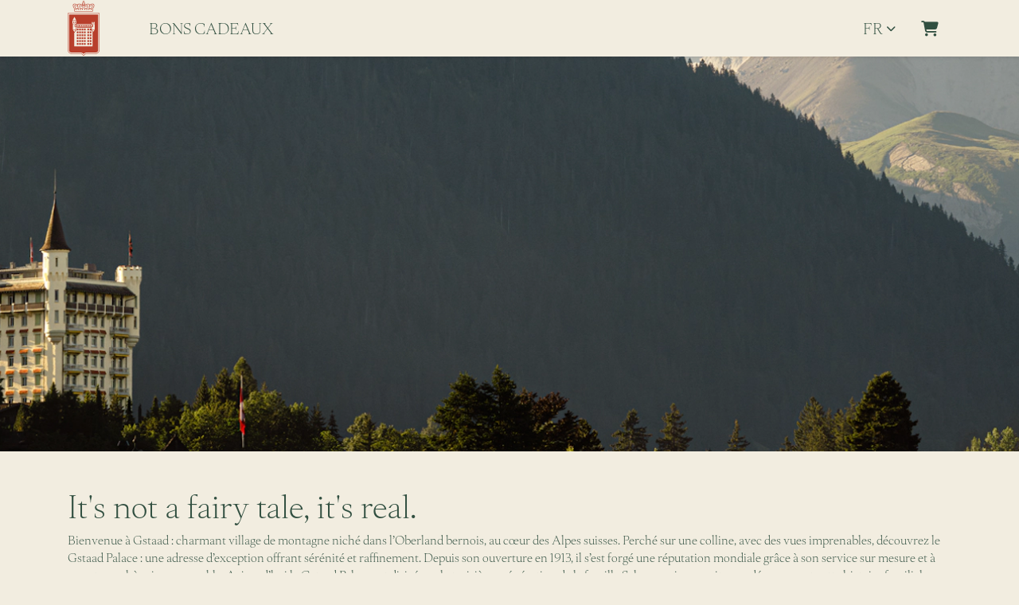

--- FILE ---
content_type: text/html; charset=utf-8
request_url: https://shop.e-guma.ch/gstaad-palace/fr/bons-cadeaux
body_size: 89983
content:
<!DOCTYPE html> 
<html lang="fr">
<head>
<!-- The below 3 meta tags *must* come first in the head; any other head content must come *after* these tags -->
<meta charset="utf-8">
<meta name="viewport" content="width=device-width, initial-scale=1">
<title>Acheter des bons cadeaux en ligne - Gstaad Palace</title>


    <meta name="description" content="Bienvenue &#224; Gstaad : charmant village de montagne nich&#233; dans l’Oberland bernois, au cœur des Alpes suisses. Perch&#233; sur une colline, avec des vues imprenables, d&#233;couvrez le Gstaad Palace : une adresse d’exception offrant s&#233;r&#233;nit&#233; et raffinement. Depuis son ouverture en 1913, il s’est forg&#233; une r&#233;putation mondiale gr&#226;ce &#224; son service sur mesure et &#224; son atmosph&#232;re incomparable. Aujourd’hui le Gstaad Palace est dirig&#233; par la troisi&#232;me g&#233;n&#233;ration de la famille Scherz, qui poursuit avec d&#233;vouement cette histoire familiale." />


<link rel="shortcut icon" href="https://content.e-guma.ch/2047/assets/favicon-7a40c4be-a30b-4f87-bc95-1228cae7bcc8.ico">

    <link rel="alternate" hreflang="en" href="https://shop.e-guma.ch/gstaad-palace/en/gift-vouchers" />
    <link rel="alternate" hreflang="it" href="https://shop.e-guma.ch/gstaad-palace/it/buoni" />
    <link rel="alternate" hreflang="de" href="https://shop.e-guma.ch/gstaad-palace/de/gutscheine" />
    <link rel="alternate" hreflang="fr" href="https://shop.e-guma.ch/gstaad-palace/fr/bons-cadeaux" />

    
        <link rel="preconnect" href="https://cdn.raygun.io">

        <script type="text/javascript">
            !function(a,b,c,d,e,f,g,h){a.RaygunObject=e,a[e]=a[e]||function(){
                    (a[e].o=a[e].o||[]).push(arguments)},f=b.createElement(c),g=b.getElementsByTagName(c)[0],
                f.async=1,f.src=d,g.parentNode.insertBefore(f,g),h=a.onerror,a.onerror=function(b,c,d,f,g){
                    h&&h(b,c,d,f,g),g||(g=new Error(b)),a[e].q=a[e].q||[],a[e].q.push({
                        e: g
                    })
                }
            }(window, document, "script", "//cdn.raygun.io/raygun4js/raygun.min.js", "rg4js");

            rg4js('apiKey', 'fX9uJfWB8LfYU4JZ3z084g');
            rg4js('enableCrashReporting', true);
        </script>
    



        <link rel="stylesheet"
              href="/reactapp/build/static/css/main.f013ffcb.chunk.css" />


<link rel="stylesheet" id="customCss" href="/custom/2047">




<script type="text/javascript">
    var env = {
  "page": "Vouchers",
  "lang": "fr"
};
</script>



<style>
        @font-face{ font-family:"tesseract-extralight";src:url(https://content.e-guma.ch/2047/assets/font_9dbaef1d-46da-473f-a922-3328ede935dc_tesseractweb-extralight.woff2) format("woff2"),url(https://content.e-guma.ch/2047/assets/font_e3b040f7-feac-425b-9e98-d3c8dcc2eebd_tesseractweb-extralight.woff) format("woff"); }
        @font-face{ font-family:"tesseract-extralight";src:url(https://content.e-guma.ch/2047/assets/font_3155ca6d-9893-4af8-9aa1-aaaf422bb495_tesseractweb-extralight.woff2) format("woff2"),url(https://content.e-guma.ch/2047/assets/font_f6ac2495-9540-4844-a727-0d7b0ee62fa2_tesseractweb-extralight.woff) format("woff"); }
    </style>

<style>

    </style>

<script src="/Scripts/jquery-3.6.0.min.js"></script>

<script src="/Scripts/eguma.js?v=6" type="text/javascript"></script>

<script>

    var eguma = new Eguma("2047", "gstaad-palace", "fr", false);

</script>

<script>
    var egumaGlobalTranslations = {
  "Shop.Error.BrowserOutdated": "Votre navigateur est obsolète. Veuillez utiliser un navigateur à jour.",
  "Shop.Error.ErrorLoadingWebsite": "Il y a eu un problème de chargement du site web. Veuillez réessayer ou nous contacter."
};
</script>




    <style>
        :root {
            --cc-secondary-color: #000;
            --cc-btn-primary-bg: rgb(40 40 40);
            --cc-btn-primary-hover-bg: var(--cc-btn-primary-bg);
            --cc-btn-secondary-bg: rgb(40 40 40);
            --cc-btn-secondary-hover-bg: var(--cc-btn-secondary-bg);
            --cc-btn-secondary-color: rgb(255, 255, 255);
            --cc-btn-secondary-hover-color: rgb(255, 255, 255);
            --cc-footer-bg: #eaeff2;
        }
    </style>
    <script type="text/javascript">
        var cookieConsentConfig = JSON.parse(`{"currentLang":"xy","cookie":{"name":"cookie_consent","path":"/gstaad-palace","expiresAfterDays":180},"language":{"xy":{"consentModal":{"title":"Utilisation des cookies","description":"Nous utilisons des cookies pour vous offrir la meilleure expérience possible sur notre site Web et pour améliorer notre communication avec vous. Nous prenons en compte vos préférences et traitons les données à des fins de marketing, d’analyse et de personnalisation uniquement si vous nous donnez votre consentement.","acceptAllBtn":"Tout accepter","acceptNecessaryBtn":"Seules techniquement nécessaires","showPreferencesBtn":"Paramètres","footer":"<a href='/gstaad-palace/fr/privacypolicy'>Confidentialité des données</a>"},"preferencesModal":{"title":"Paramètres","savePreferencesBtn":"Enregistrer les paramètres","acceptAllBtn":"Tout accepter","acceptNecessaryBtn":"Seules techniquement nécessaires","closeIconLabel":"Fermer","sections":[{"title":"Utilisation des cookies","description":"Lorsque vous visitez notre site Web, nous utilisons des cookies pour vous offrir la meilleure expérience possible sur notre site Web. Ces cookies peuvent se rapporter à vous, à vos préférences ou à votre appareil. Les données ne vous identifient généralement pas directement, mais elles peuvent vous aider à créer une expérience Internet plus personnalisée. Comme nous respectons votre droit à la vie privée, vous pouvez décider de ne pas autoriser certains types de cookies. Pour en savoir plus, consultez notre <a href='/gstaad-palace/fr/privacypolicy' class='cc-link'>politique de confidentialité</a>."},{"title":"Cookies nécessaires","description":"Les cookies nécessaires aident à rendre un site Web utilisable en permettant des fonctions de base telles que la navigation sur les pages et l’accès aux zones sécurisées du site Web. Le site ne peut pas fonctionner correctement sans ces cookies.","linkedCategory":"necessary"},{"title":"Statistique","description":"Ces cookies sont utilisés pour autoriser des fonctions du site web qui vous assurent une utilisation aussi confortable que possible et adaptée à vos intérêts. Ces cookies collectent des informations sur la façon dont vous utilisez notre site Web, telles que les pages que vous visitez le plus souvent ou comment vous vous déplacez sur le site. Les informations collectées nous aident à améliorer continuellement la convivialité et la qualité de notre site Web et à optimiser votre expérience utilisateur.","linkedCategory":"analytics"},{"title":"Marketing","description":"Nous utilisons des technologies Web (y compris des cookies) de partenaires sélectionnés pour vous proposer des contenus et des publicités adaptés à vos besoins sur les sites Web et les réseaux sociaux. Ces contenus sont sélectionnés et affichés en fonction de votre comportement d’utilisation.","linkedCategory":"marketing"}]}}}}`);
    </script>


<script type="text/plain" data-category='analytics'>
    dataLayer = [];


</script>


<script type="text/plain" data-category='analytics'>
    (function(w,d,s,l,i){w[l]=w[l]||[];w[l].push({'gtm.start':
            new Date().getTime(),event:'gtm.js'});var f=d.getElementsByTagName(s)[0],
            j=d.createElement(s),dl=l!='dataLayer'?'&l='+l:'';j.async=true;j.src=
            'https://www.googletagmanager.com/gtm.js?id='+i+dl;f.parentNode.insertBefore(j,f);
    })(window, document, 'script', 'dataLayer', 'GTM-KL4S75');
</script>
<script type="text/plain" data-category='marketing'>
!function(f,b,e,v,n,t,s)
{if(f.fbq)return;n=f.fbq=function(){n.callMethod?
        n.callMethod.apply(n,arguments):n.queue.push(arguments)};
    if(!f._fbq)f._fbq=n;n.push=n;n.loaded=!0;n.version='2.0';
    n.queue=[];t=b.createElement(e);t.async=!0;
    t.src=v;s=b.getElementsByTagName(e)[0];
    s.parentNode.insertBefore(t,s)}(window, document,'script',
    'https://connect.facebook.net/en_US/fbevents.js');
fbq('init', ' 1103922291672035');
fbq('track', 'PageView');


</script>
    <script defer data-domain="shop.e-guma.ch" data-api="https://plausible.e-guma.ch/api/event" src="https://plausible.e-guma.ch/js/script.js"></script>
    <script>
        window.plausible = window.plausible || function () { (window.plausible.q = window.plausible.q || []).push(arguments) }
        document.addEventListener('DOMContentLoaded', function () {
            var buttons = document.querySelectorAll("[data-analytics]");
            for (var i = 0; i < buttons.length; i++) {
                buttons[i].addEventListener('click', handleFormEvent);
                buttons[i].addEventListener('auxclick', handleFormEvent);
            }

            function handleFormEvent(event) {
                var attributes = event.target.getAttribute('data-analytics').split(/,(.+)/);
                var events = [JSON.parse(attributes[0]), JSON.parse(attributes[1] || '{}')];
                plausible.apply(void 0, events);
            }

            if (env.page === "TwintCompletion") {
                var urlParams = new URLSearchParams(window.location.search);
                var orderId = urlParams.get('order-id');
                plausible('TwintCheckoutCompleted', { props: { orderId } });
            }

            if (env.page === "Completion") {
                plausible('CheckoutCompleted', { props: { orderId: env.orderNumber } });
            }
        }, false);
    </script>

    
</head> 
<body class=" vouchers-home">
<a href="#main-content" class="button-default button-primary skip-link">Aller au contenu principal</a>
<style>
  .navbar-nav {
    margin-left: 25px;
  }

  .nav-link {
    text-transform: uppercase;
  }

  .page-container h1 {
    font-size: 40px;

  }

  .lead-text {
    font-size: 15px;
  }

  .product-card-caption {
    text-transform: uppercase;
    font-size: 13.5px;
  }

  .button-primary {
    border: 1px solid #F2EDE0;
  }

  .button-secondary {
    border: 1px solid #F2EDE0;
  }

  .button-primary:hover {
    border: 2px solid #BB3E2A;
  }

  .button-secondary:hover {
    border: 2px solid #BB3E2A;
  }

  .footer h4 {
    text-transform: none;
  }
</style>

    <div class="page-wrapper">


        <div class="content-wrapper">




<div class="nav-container">
    <div class="container">
        <nav class="navbar navbar-expand-lg">


                <div class="navbar-logo">
                    <a id="nav-logo" class="navbar-brand"href="https://www.palace.ch" target="_self">
                        <img alt="Logo" src="//images.e-guma.ch/2047/assets/1ce67b844cdf4d6d919d651306e7e503.svg" class="nav-logo" style="height: 71px; width:40px" />
                    </a>
                </div>

            
           
            <div class="collapse navbar-collapse" id="navbarSupportedContent">
                    <div class="d-flex align-items-center justify-content-end w-100 p-3 d-lg-none">
                        <button class="navbar-toggler navbar-toggler--close" type="button" data-toggle="collapse" data-target="#navbarSupportedContent" aria-controls="navbarSupportedContent" aria-expanded="true" aria-label="Toggle navigation">
                            <div class="navbar-toggler-icon">
                                <span aria-hidden="true"></span>
                                <span aria-hidden="true"></span>
                                <span aria-hidden="true"></span>
                                <span aria-hidden="true"></span>
                            </div>
                        </button>
                    </div>
                    <ul class="nav navbar-nav mr-auto">

                                <li class="nav-item">
                                    <a id="nav-link-vouchers" href="/gstaad-palace/fr/bons-cadeaux" class="nav-link">Bons cadeaux</a>
                                </li>
                                                    <li class="nav-item dropdown d-md-none">
                                <a href="#" class="nav-link nav-link--lang dropdown-toggle" id="dropdownMenuLang" data-toggle="dropdown" aria-expanded="false">fr</a>
                                <ul class="dropdown-menu" aria-labelledby="dropdownMenuLang">
                                        <li>
                                            <a class="dropdown-item" href="/gstaad-palace/de/gutscheine">
                                                Deutsch
                                            </a>
                                        </li>
                                        <li>
                                            <a class="dropdown-item" href="/gstaad-palace/en/gift-vouchers">
                                                English
                                            </a>
                                        </li>
                                        <li>
                                            <a class="dropdown-item" href="/gstaad-palace/it/buoni">
                                                Italiano
                                            </a>
                                        </li>
                                </ul>
                            </li>
                    </ul>
            </div>
            

            <ul class="nav meta-nav">
                     <li class="nav-item dropdown d-none d-md-block">
                         <a href="#" class="nav-link nav-link--lang dropdown-toggle" id="dropdownMenuLangMeta" data-toggle="dropdown" aria-expanded="false">fr</a>
                         <ul class="dropdown-menu" aria-labelledby="dropdownMenuLangMeta">
                                 <li>
                                     <a class="dropdown-item" href="/gstaad-palace/de/gutscheine">
                                         Deutsch
                                     </a>
                                 </li>
                                 <li>
                                     <a class="dropdown-item" href="/gstaad-palace/en/gift-vouchers">
                                         English
                                     </a>
                                 </li>
                                 <li>
                                     <a class="dropdown-item" href="/gstaad-palace/it/buoni">
                                         Italiano
                                     </a>
                                 </li>
                         </ul>
                     </li>
                 <li class="nav-item">
                        <a href="/gstaad-palace/fr/cart" class="nav-link nav-link--cart-item">
                            <i class="fa-solid fa-cart-shopping" aria-hidden="true"></i>
                            <span class="sr-only">Panier</span>
                        </a>
                </li>
            </ul>
            
                <button class="navbar-toggler" type="button" data-toggle="collapse" data-target="#navbarSupportedContent" aria-controls="navbarSupportedContent" aria-expanded="false" aria-label="Toggle navigation">
                    <div class="navbar-toggler-icon">
                        <span aria-hidden="true"></span>
                        <span aria-hidden="true"></span>
                        <span aria-hidden="true"></span>
                        <span aria-hidden="true"></span>
                    </div>
                </button>
        </nav>
    </div>
</div>
            <main id="main-content">
                


    <div class="cover" style="background-image: url(//images.e-guma.ch/2047/assets/cf78bd99325a466a84685cc32831600c.png?fit=max&amp;w=1920&amp;auto=format&amp;q=99);"></div>

<div class="container page-container products">




    <div class="row">
        <div class="col-md-12">
                <h1 class="lead-title">
                    It's not a fairy tale,&nbsp;it's real.
                </h1>

            <div class="lead-text">
                Bienvenue à Gstaad : charmant village de montagne niché dans l’Oberland bernois, au cœur des Alpes suisses. Perché sur une colline, avec des vues imprenables, découvrez le Gstaad Palace : une adresse d’exception offrant sérénité et raffinement. Depuis son ouverture en 1913, il s’est forgé une réputation mondiale grâce à son service sur mesure et à son atmosphère incomparable. Aujourd’hui le Gstaad Palace est dirigé par la troisième génération de la famille Scherz, qui poursuit avec dévouement cette histoire familiale.<br>
            </div>


        </div>
    </div>


    <div class="row">

    </div>



    <div class="row product-list">
            <div class="col-sm-6 col-md-4 col-lg-3" data-product-nr="48393">
                <div class="product-card">
    <a href="/gstaad-palace/fr/bons-cadeaux/48393/bon-cadeau-dunbspgstaad-palace" class="product-card-link">
        <div class="product-card-img-section">
                <div class="product-banners">


                </div>



                <img src="//images.e-guma.ch/2047/thumbs/e07367fc407748aba96a324f70fd21b1.jpg?fit=crop&auto=format" alt="Bon Cadeau du&amp;nbsp;Gstaad Palace" srcset="https://images.e-guma.ch/2047/thumbs/e07367fc407748aba96a324f70fd21b1.jpg?ar=6%3A5&fit=crop&auto=format&q=92&w=242&ixlib=csharp-1.0.0.0 242w,
https://images.e-guma.ch/2047/thumbs/e07367fc407748aba96a324f70fd21b1.jpg?ar=6%3A5&fit=crop&auto=format&q=92&w=259&ixlib=csharp-1.0.0.0 259w,
https://images.e-guma.ch/2047/thumbs/e07367fc407748aba96a324f70fd21b1.jpg?ar=6%3A5&fit=crop&auto=format&q=92&w=273&ixlib=csharp-1.0.0.0 273w,
https://images.e-guma.ch/2047/thumbs/e07367fc407748aba96a324f70fd21b1.jpg?ar=6%3A5&fit=crop&auto=format&q=92&w=290&ixlib=csharp-1.0.0.0 290w,
https://images.e-guma.ch/2047/thumbs/e07367fc407748aba96a324f70fd21b1.jpg?ar=6%3A5&fit=crop&auto=format&q=92&w=310&ixlib=csharp-1.0.0.0 310w,
https://images.e-guma.ch/2047/thumbs/e07367fc407748aba96a324f70fd21b1.jpg?ar=6%3A5&fit=crop&auto=format&q=92&w=334&ixlib=csharp-1.0.0.0 334w,
https://images.e-guma.ch/2047/thumbs/e07367fc407748aba96a324f70fd21b1.jpg?ar=6%3A5&fit=crop&auto=format&q=92&w=360&ixlib=csharp-1.0.0.0 360w,
https://images.e-guma.ch/2047/thumbs/e07367fc407748aba96a324f70fd21b1.jpg?ar=6%3A5&fit=crop&auto=format&q=92&w=460&ixlib=csharp-1.0.0.0 460w,
https://images.e-guma.ch/2047/thumbs/e07367fc407748aba96a324f70fd21b1.jpg?ar=6%3A5&fit=crop&auto=format&q=92&w=496&ixlib=csharp-1.0.0.0 496w" sizes="(min-width: 75em) 259px, (min-width: 62em) 210px, (min-width: 34em) 242px, calc(100vw - 1.875rem)" height="175" width="210" class="product-card-thumb" />
        </div>
        <div class="product-card-caption">
            <span class="product-card-title">Bon Cadeau du&nbsp;Gstaad Palace</span>
        </div>
    </a>

</div>
            </div>
            <div class="col-sm-6 col-md-4 col-lg-3" data-product-nr="48394">
                <div class="product-card">
    <a href="/gstaad-palace/fr/bons-cadeaux/48394/gastronomienbspa-facon-gstaad-palace" class="product-card-link">
        <div class="product-card-img-section">
                <div class="product-banners">


                </div>



                <img src="//images.e-guma.ch/2047/thumbs/4c8fbe21902d49bab3b08d36f6cec0d8.jpg?fit=crop&auto=format" alt="Gastronomie&amp;nbsp;&#224; Fa&#231;on Gstaad Palace" srcset="https://images.e-guma.ch/2047/thumbs/4c8fbe21902d49bab3b08d36f6cec0d8.jpg?ar=6%3A5&fit=crop&auto=format&q=92&w=242&ixlib=csharp-1.0.0.0 242w,
https://images.e-guma.ch/2047/thumbs/4c8fbe21902d49bab3b08d36f6cec0d8.jpg?ar=6%3A5&fit=crop&auto=format&q=92&w=259&ixlib=csharp-1.0.0.0 259w,
https://images.e-guma.ch/2047/thumbs/4c8fbe21902d49bab3b08d36f6cec0d8.jpg?ar=6%3A5&fit=crop&auto=format&q=92&w=273&ixlib=csharp-1.0.0.0 273w,
https://images.e-guma.ch/2047/thumbs/4c8fbe21902d49bab3b08d36f6cec0d8.jpg?ar=6%3A5&fit=crop&auto=format&q=92&w=290&ixlib=csharp-1.0.0.0 290w,
https://images.e-guma.ch/2047/thumbs/4c8fbe21902d49bab3b08d36f6cec0d8.jpg?ar=6%3A5&fit=crop&auto=format&q=92&w=310&ixlib=csharp-1.0.0.0 310w,
https://images.e-guma.ch/2047/thumbs/4c8fbe21902d49bab3b08d36f6cec0d8.jpg?ar=6%3A5&fit=crop&auto=format&q=92&w=334&ixlib=csharp-1.0.0.0 334w,
https://images.e-guma.ch/2047/thumbs/4c8fbe21902d49bab3b08d36f6cec0d8.jpg?ar=6%3A5&fit=crop&auto=format&q=92&w=360&ixlib=csharp-1.0.0.0 360w,
https://images.e-guma.ch/2047/thumbs/4c8fbe21902d49bab3b08d36f6cec0d8.jpg?ar=6%3A5&fit=crop&auto=format&q=92&w=460&ixlib=csharp-1.0.0.0 460w,
https://images.e-guma.ch/2047/thumbs/4c8fbe21902d49bab3b08d36f6cec0d8.jpg?ar=6%3A5&fit=crop&auto=format&q=92&w=496&ixlib=csharp-1.0.0.0 496w" sizes="(min-width: 75em) 259px, (min-width: 62em) 210px, (min-width: 34em) 242px, calc(100vw - 1.875rem)" height="175" width="210" class="product-card-thumb" />
        </div>
        <div class="product-card-caption">
            <span class="product-card-title">Gastronomie&nbsp;à Façon Gstaad Palace</span>
        </div>
    </a>

</div>
            </div>
            <div class="col-sm-6 col-md-4 col-lg-3" data-product-nr="48395">
                <div class="product-card">
    <a href="/gstaad-palace/fr/bons-cadeaux/48395/journee-spa" class="product-card-link">
        <div class="product-card-img-section">
                <div class="product-banners">


                </div>



                <img src="//images.e-guma.ch/2047/thumbs/838dbaac6ce6497d9823d420160e689d.jpg?fit=crop&auto=format" alt="Journ&#233;e Spa" srcset="https://images.e-guma.ch/2047/thumbs/838dbaac6ce6497d9823d420160e689d.jpg?ar=6%3A5&fit=crop&auto=format&q=92&w=242&ixlib=csharp-1.0.0.0 242w,
https://images.e-guma.ch/2047/thumbs/838dbaac6ce6497d9823d420160e689d.jpg?ar=6%3A5&fit=crop&auto=format&q=92&w=259&ixlib=csharp-1.0.0.0 259w,
https://images.e-guma.ch/2047/thumbs/838dbaac6ce6497d9823d420160e689d.jpg?ar=6%3A5&fit=crop&auto=format&q=92&w=273&ixlib=csharp-1.0.0.0 273w,
https://images.e-guma.ch/2047/thumbs/838dbaac6ce6497d9823d420160e689d.jpg?ar=6%3A5&fit=crop&auto=format&q=92&w=290&ixlib=csharp-1.0.0.0 290w,
https://images.e-guma.ch/2047/thumbs/838dbaac6ce6497d9823d420160e689d.jpg?ar=6%3A5&fit=crop&auto=format&q=92&w=310&ixlib=csharp-1.0.0.0 310w,
https://images.e-guma.ch/2047/thumbs/838dbaac6ce6497d9823d420160e689d.jpg?ar=6%3A5&fit=crop&auto=format&q=92&w=334&ixlib=csharp-1.0.0.0 334w,
https://images.e-guma.ch/2047/thumbs/838dbaac6ce6497d9823d420160e689d.jpg?ar=6%3A5&fit=crop&auto=format&q=92&w=360&ixlib=csharp-1.0.0.0 360w,
https://images.e-guma.ch/2047/thumbs/838dbaac6ce6497d9823d420160e689d.jpg?ar=6%3A5&fit=crop&auto=format&q=92&w=460&ixlib=csharp-1.0.0.0 460w,
https://images.e-guma.ch/2047/thumbs/838dbaac6ce6497d9823d420160e689d.jpg?ar=6%3A5&fit=crop&auto=format&q=92&w=496&ixlib=csharp-1.0.0.0 496w" sizes="(min-width: 75em) 259px, (min-width: 62em) 210px, (min-width: 34em) 242px, calc(100vw - 1.875rem)" height="175" width="210" class="product-card-thumb" />
        </div>
        <div class="product-card-caption">
            <span class="product-card-title">Journée Spa</span>
        </div>
    </a>

</div>
            </div>
            <div class="col-sm-6 col-md-4 col-lg-3" data-product-nr="48396">
                <div class="product-card">
    <a href="/gstaad-palace/fr/bons-cadeaux/48396/massage-aromatique-relaxant" class="product-card-link">
        <div class="product-card-img-section">
                <div class="product-banners">


                </div>



                <img src="//images.e-guma.ch/2047/thumbs/e5530d788d3548dab0b856b1a77c679e.jpg?fit=crop&auto=format" alt="Massage aromatique relaxant" srcset="https://images.e-guma.ch/2047/thumbs/e5530d788d3548dab0b856b1a77c679e.jpg?ar=6%3A5&fit=crop&auto=format&q=92&w=242&ixlib=csharp-1.0.0.0 242w,
https://images.e-guma.ch/2047/thumbs/e5530d788d3548dab0b856b1a77c679e.jpg?ar=6%3A5&fit=crop&auto=format&q=92&w=259&ixlib=csharp-1.0.0.0 259w,
https://images.e-guma.ch/2047/thumbs/e5530d788d3548dab0b856b1a77c679e.jpg?ar=6%3A5&fit=crop&auto=format&q=92&w=273&ixlib=csharp-1.0.0.0 273w,
https://images.e-guma.ch/2047/thumbs/e5530d788d3548dab0b856b1a77c679e.jpg?ar=6%3A5&fit=crop&auto=format&q=92&w=290&ixlib=csharp-1.0.0.0 290w,
https://images.e-guma.ch/2047/thumbs/e5530d788d3548dab0b856b1a77c679e.jpg?ar=6%3A5&fit=crop&auto=format&q=92&w=310&ixlib=csharp-1.0.0.0 310w,
https://images.e-guma.ch/2047/thumbs/e5530d788d3548dab0b856b1a77c679e.jpg?ar=6%3A5&fit=crop&auto=format&q=92&w=334&ixlib=csharp-1.0.0.0 334w,
https://images.e-guma.ch/2047/thumbs/e5530d788d3548dab0b856b1a77c679e.jpg?ar=6%3A5&fit=crop&auto=format&q=92&w=360&ixlib=csharp-1.0.0.0 360w,
https://images.e-guma.ch/2047/thumbs/e5530d788d3548dab0b856b1a77c679e.jpg?ar=6%3A5&fit=crop&auto=format&q=92&w=460&ixlib=csharp-1.0.0.0 460w,
https://images.e-guma.ch/2047/thumbs/e5530d788d3548dab0b856b1a77c679e.jpg?ar=6%3A5&fit=crop&auto=format&q=92&w=496&ixlib=csharp-1.0.0.0 496w" sizes="(min-width: 75em) 259px, (min-width: 62em) 210px, (min-width: 34em) 242px, calc(100vw - 1.875rem)" height="175" width="210" class="product-card-thumb" />
        </div>
        <div class="product-card-caption">
            <span class="product-card-title">Massage aromatique relaxant</span>
        </div>
    </a>

</div>
            </div>
            <div class="col-sm-6 col-md-4 col-lg-3" data-product-nr="48397">
                <div class="product-card">
    <a href="/gstaad-palace/fr/bons-cadeaux/48397/experience-hammam-pour-deux" class="product-card-link">
        <div class="product-card-img-section">
                <div class="product-banners">


                </div>



                <img src="//images.e-guma.ch/2047/thumbs/e2826a586ae64b77ad66dc097999de34.jpg?fit=crop&auto=format" alt="Exp&#233;rience Hammam pour deux" srcset="https://images.e-guma.ch/2047/thumbs/e2826a586ae64b77ad66dc097999de34.jpg?ar=6%3A5&fit=crop&auto=format&q=92&w=242&ixlib=csharp-1.0.0.0 242w,
https://images.e-guma.ch/2047/thumbs/e2826a586ae64b77ad66dc097999de34.jpg?ar=6%3A5&fit=crop&auto=format&q=92&w=259&ixlib=csharp-1.0.0.0 259w,
https://images.e-guma.ch/2047/thumbs/e2826a586ae64b77ad66dc097999de34.jpg?ar=6%3A5&fit=crop&auto=format&q=92&w=273&ixlib=csharp-1.0.0.0 273w,
https://images.e-guma.ch/2047/thumbs/e2826a586ae64b77ad66dc097999de34.jpg?ar=6%3A5&fit=crop&auto=format&q=92&w=290&ixlib=csharp-1.0.0.0 290w,
https://images.e-guma.ch/2047/thumbs/e2826a586ae64b77ad66dc097999de34.jpg?ar=6%3A5&fit=crop&auto=format&q=92&w=310&ixlib=csharp-1.0.0.0 310w,
https://images.e-guma.ch/2047/thumbs/e2826a586ae64b77ad66dc097999de34.jpg?ar=6%3A5&fit=crop&auto=format&q=92&w=334&ixlib=csharp-1.0.0.0 334w,
https://images.e-guma.ch/2047/thumbs/e2826a586ae64b77ad66dc097999de34.jpg?ar=6%3A5&fit=crop&auto=format&q=92&w=360&ixlib=csharp-1.0.0.0 360w,
https://images.e-guma.ch/2047/thumbs/e2826a586ae64b77ad66dc097999de34.jpg?ar=6%3A5&fit=crop&auto=format&q=92&w=460&ixlib=csharp-1.0.0.0 460w,
https://images.e-guma.ch/2047/thumbs/e2826a586ae64b77ad66dc097999de34.jpg?ar=6%3A5&fit=crop&auto=format&q=92&w=496&ixlib=csharp-1.0.0.0 496w" sizes="(min-width: 75em) 259px, (min-width: 62em) 210px, (min-width: 34em) 242px, calc(100vw - 1.875rem)" height="175" width="210" class="product-card-thumb" />
        </div>
        <div class="product-card-caption">
            <span class="product-card-title">Expérience Hammam pour deux</span>
        </div>
    </a>

</div>
            </div>
            <div class="col-sm-6 col-md-4 col-lg-3" data-product-nr="48398">
                <div class="product-card">
    <a href="/gstaad-palace/fr/bons-cadeaux/48398/experience-signature-gstaad-palacenbsp" class="product-card-link">
        <div class="product-card-img-section">
                <div class="product-banners">


                </div>



                <img src="//images.e-guma.ch/2047/thumbs/ac872c9327a34c42807848a6315a8d5f.jpg?fit=crop&auto=format" alt="Exp&#233;rience Signature Gstaad Palace&amp;nbsp;" srcset="https://images.e-guma.ch/2047/thumbs/ac872c9327a34c42807848a6315a8d5f.jpg?ar=6%3A5&fit=crop&auto=format&q=92&w=242&ixlib=csharp-1.0.0.0 242w,
https://images.e-guma.ch/2047/thumbs/ac872c9327a34c42807848a6315a8d5f.jpg?ar=6%3A5&fit=crop&auto=format&q=92&w=259&ixlib=csharp-1.0.0.0 259w,
https://images.e-guma.ch/2047/thumbs/ac872c9327a34c42807848a6315a8d5f.jpg?ar=6%3A5&fit=crop&auto=format&q=92&w=273&ixlib=csharp-1.0.0.0 273w,
https://images.e-guma.ch/2047/thumbs/ac872c9327a34c42807848a6315a8d5f.jpg?ar=6%3A5&fit=crop&auto=format&q=92&w=290&ixlib=csharp-1.0.0.0 290w,
https://images.e-guma.ch/2047/thumbs/ac872c9327a34c42807848a6315a8d5f.jpg?ar=6%3A5&fit=crop&auto=format&q=92&w=310&ixlib=csharp-1.0.0.0 310w,
https://images.e-guma.ch/2047/thumbs/ac872c9327a34c42807848a6315a8d5f.jpg?ar=6%3A5&fit=crop&auto=format&q=92&w=334&ixlib=csharp-1.0.0.0 334w,
https://images.e-guma.ch/2047/thumbs/ac872c9327a34c42807848a6315a8d5f.jpg?ar=6%3A5&fit=crop&auto=format&q=92&w=360&ixlib=csharp-1.0.0.0 360w,
https://images.e-guma.ch/2047/thumbs/ac872c9327a34c42807848a6315a8d5f.jpg?ar=6%3A5&fit=crop&auto=format&q=92&w=460&ixlib=csharp-1.0.0.0 460w,
https://images.e-guma.ch/2047/thumbs/ac872c9327a34c42807848a6315a8d5f.jpg?ar=6%3A5&fit=crop&auto=format&q=92&w=496&ixlib=csharp-1.0.0.0 496w" sizes="(min-width: 75em) 259px, (min-width: 62em) 210px, (min-width: 34em) 242px, calc(100vw - 1.875rem)" height="175" width="210" class="product-card-thumb" />
        </div>
        <div class="product-card-caption">
            <span class="product-card-title">Expérience Signature Gstaad Palace&nbsp;</span>
        </div>
    </a>

</div>
            </div>
            <div class="col-sm-6 col-md-4 col-lg-3" data-product-nr="48905">
                <div class="product-card">
    <a href="/gstaad-palace/fr/bons-cadeaux/48905/petit-dejeuner-a-la-mode-du-palace" class="product-card-link">
        <div class="product-card-img-section">
                <div class="product-banners">


                </div>



                <img src="//images.e-guma.ch/2047/thumbs/ad557f4edaaa493f8b56909fbff2bca7.jpg?fit=crop&auto=format" alt="Petit d&#233;jeuner &#224; la mode du Palace" srcset="https://images.e-guma.ch/2047/thumbs/ad557f4edaaa493f8b56909fbff2bca7.jpg?ar=6%3A5&fit=crop&auto=format&q=92&w=242&ixlib=csharp-1.0.0.0 242w,
https://images.e-guma.ch/2047/thumbs/ad557f4edaaa493f8b56909fbff2bca7.jpg?ar=6%3A5&fit=crop&auto=format&q=92&w=259&ixlib=csharp-1.0.0.0 259w,
https://images.e-guma.ch/2047/thumbs/ad557f4edaaa493f8b56909fbff2bca7.jpg?ar=6%3A5&fit=crop&auto=format&q=92&w=273&ixlib=csharp-1.0.0.0 273w,
https://images.e-guma.ch/2047/thumbs/ad557f4edaaa493f8b56909fbff2bca7.jpg?ar=6%3A5&fit=crop&auto=format&q=92&w=290&ixlib=csharp-1.0.0.0 290w,
https://images.e-guma.ch/2047/thumbs/ad557f4edaaa493f8b56909fbff2bca7.jpg?ar=6%3A5&fit=crop&auto=format&q=92&w=310&ixlib=csharp-1.0.0.0 310w,
https://images.e-guma.ch/2047/thumbs/ad557f4edaaa493f8b56909fbff2bca7.jpg?ar=6%3A5&fit=crop&auto=format&q=92&w=334&ixlib=csharp-1.0.0.0 334w,
https://images.e-guma.ch/2047/thumbs/ad557f4edaaa493f8b56909fbff2bca7.jpg?ar=6%3A5&fit=crop&auto=format&q=92&w=360&ixlib=csharp-1.0.0.0 360w,
https://images.e-guma.ch/2047/thumbs/ad557f4edaaa493f8b56909fbff2bca7.jpg?ar=6%3A5&fit=crop&auto=format&q=92&w=460&ixlib=csharp-1.0.0.0 460w,
https://images.e-guma.ch/2047/thumbs/ad557f4edaaa493f8b56909fbff2bca7.jpg?ar=6%3A5&fit=crop&auto=format&q=92&w=496&ixlib=csharp-1.0.0.0 496w" sizes="(min-width: 75em) 259px, (min-width: 62em) 210px, (min-width: 34em) 242px, calc(100vw - 1.875rem)" height="175" width="210" class="product-card-thumb" />
        </div>
        <div class="product-card-caption">
            <span class="product-card-title">Petit déjeuner à la mode du Palace</span>
        </div>
    </a>

</div>
            </div>



    </div>

</div>


            </main>
        </div>


<footer class="footer">

    <div class="container">
        <div class="row">

            <div class="col-sm-3 footer-col" id="footer-shipping">

                <h4>Envoi</h4>

                <div class="footer-col-title-bar"></div>


                    <div class="footer-shipping-option" id="vouchersystem-shipping-printathome">
                        <h5>
                            <i class="fa-solid fa-house" aria-hidden="true"></i> print@home
                        </h5>
                        <div>
                            Vous imprimez les bons cadeaux en format PDF directement chez vous.
                        </div>
                    </div>
                    <div class="footer-shipping-option" id="vouchersystem-shipping-postage">
                        <h5>
                            <i class="fa-solid fa-truck fa-flip-horizontal" aria-hidden="true"></i> Envoi par courrier
                        </h5>
                        <div>
                            La commande vous sera envoy&#233;e par la poste.
                        </div>
                    </div>


            </div>

            <div class="col-sm-3 footer-col" id="footer-payments">

                <h4>Paiement s&#233;curis&#233;</h4>

                <div class="footer-col-title-bar"></div>


                <ul class="footer-payment-list m-n2">
                        <li>
                            <svg version='1.1' width='72' height='46' xmlns='http://www.w3.org/2000/svg' xmlns:xlink='http://www.w3.org/1999/xlink' x='0px' y='0px'
	                         viewBox='0 0 72 46' xml:space='preserve'>
                        <path d='M34.8,30.4l0.3,0.2c-1,0.7-2.2,1.3-3.4,1.6c-1.2,0.4-2.5,0.6-3.9,0.6c-1.8,0-3.5-0.3-5.1-1s-3-1.7-4.2-2.8
	                        c-1.2-1.2-2.2-2.6-2.8-4.2c-0.7-1.6-1-3.3-1-5.2s0.3-3.5,1-5.2c0.7-1.6,1.6-3,2.8-4.2C19.6,9,21,8.1,22.6,7.4s3.3-1,5.1-1
	                        c1.4,0,2.7,0.2,3.9,0.6c1.2,0.4,2.4,0.9,3.4,1.7l0,0l-0.3,0.3c-0.7,0.7-1.4,1.4-2,2.2c-0.6,0.8-1.1,1.7-1.5,2.6
	                        c-0.4,0.9-0.7,1.9-1,2.9c-0.2,1-0.4,2-0.4,3.1c0,1.1,0.1,2.1,0.4,3.1c0.2,1,0.6,2,1,2.9s0.9,1.8,1.5,2.6
	                        C33.4,29,34.1,29.7,34.8,30.4L34.8,30.4z M20.8,35.9C20.8,35.9,20.8,35.9,20.8,35.9c-0.3,0-0.5,0.1-0.7,0.2
	                        c-0.2,0.1-0.4,0.3-0.5,0.5c-0.1-0.2-0.3-0.4-0.5-0.5c-0.2-0.1-0.4-0.2-0.7-0.2h0c0,0,0,0-0.1,0c-0.2,0-0.4,0-0.6,0.2
	                        c-0.2,0.1-0.3,0.2-0.4,0.4V36h-0.7v3.5h0.8v-2c0,0,0,0,0,0c0,0,0,0,0-0.1c0-0.2,0.1-0.4,0.3-0.6c0.2-0.2,0.4-0.2,0.6-0.2h0
	                        c0.2,0,0.4,0.1,0.6,0.2c0.1,0.2,0.2,0.4,0.2,0.7v2h0.8v-2c0,0,0-0.1,0-0.1c0-0.2,0.1-0.4,0.3-0.6c0.2-0.2,0.4-0.2,0.6-0.2
	                        c0,0,0,0,0.1,0h0c0.3,0,0.5,0.1,0.6,0.2c0.1,0.2,0.2,0.4,0.2,0.7v2h0.7v-2.2c0,0,0,0,0-0.1s0,0,0,0c0-0.4-0.1-0.7-0.4-0.9
	                        c-0.3-0.3-0.6-0.4-0.9-0.4C20.9,35.9,20.9,35.9,20.8,35.9C20.9,35.9,20.9,35.9,20.8,35.9L20.8,35.9C20.9,35.9,20.8,35.9,20.8,35.9z
	                         M25.8,36.5c-0.1-0.2-0.3-0.3-0.4-0.4c-0.2-0.1-0.4-0.2-0.6-0.2h0c-0.5,0-0.9,0.2-1.3,0.6c-0.3,0.3-0.5,0.8-0.5,1.3
	                        c0,0.5,0.2,0.9,0.5,1.3c0.3,0.3,0.7,0.5,1.2,0.6h0h0c0.2,0,0.4-0.1,0.6-0.2c0.2-0.1,0.3-0.2,0.4-0.4v0.4h0.8V36h-0.8
	                        C25.8,36,25.8,36.5,25.8,36.5z M24.7,38.9c-0.3,0-0.6-0.1-0.8-0.3c-0.2-0.2-0.3-0.5-0.3-0.8c0-0.3,0.1-0.6,0.3-0.8
	                        c0.2-0.2,0.5-0.3,0.8-0.3c0.3,0,0.6,0.1,0.8,0.3c0.2,0.2,0.3,0.5,0.3,0.8c0,0,0,0,0,0.1c0,0.3-0.1,0.5-0.3,0.7s-0.4,0.3-0.7,0.3
	                        H24.7C24.8,38.9,24.7,38.9,24.7,38.9z M28.8,37.4c-0.2,0-0.3-0.1-0.4-0.1c-0.1,0-0.2-0.1-0.2-0.2c0-0.1,0.1-0.2,0.2-0.3
	                        c0.1-0.1,0.3-0.1,0.5-0.1c0.2,0,0.4,0.1,0.6,0.1c0.2,0,0.4,0.1,0.5,0.2v0l0.3-0.6c-0.2-0.1-0.4-0.2-0.6-0.3
	                        c-0.2-0.1-0.5-0.1-0.7-0.1c0,0,0,0-0.1,0s0,0-0.1,0c-0.4,0-0.8,0.1-1.1,0.3c-0.3,0.2-0.4,0.5-0.4,0.8c0,0.3,0.1,0.5,0.3,0.7
	                        c0.2,0.2,0.5,0.3,0.9,0.3l0.3,0.1c0.2,0,0.4,0.1,0.5,0.1s0.2,0.1,0.2,0.3c0,0.1-0.1,0.2-0.2,0.3c-0.1,0.1-0.3,0.1-0.6,0.1
	                        c0,0,0,0-0.1,0c-0.2,0-0.4,0-0.6-0.1c-0.2-0.1-0.4-0.2-0.5-0.3l-0.3,0.6c0.2,0.1,0.4,0.2,0.7,0.3c0.2,0.1,0.5,0.1,0.8,0.1
	                        c0,0,0,0,0.1,0c0.5,0,0.9-0.1,1.2-0.3s0.4-0.5,0.4-0.8c0-0.3-0.1-0.6-0.3-0.7s-0.5-0.3-0.9-0.3L28.8,37.4z M36,9.2
	                        c-0.2,0.1-0.3,0.3-0.5,0.4c-0.7,0.6-1.3,1.3-1.9,2c-0.6,0.7-1,1.5-1.4,2.4c-0.4,0.8-0.7,1.7-0.9,2.7c-0.2,0.9-0.3,1.9-0.3,2.9
	                        s0.1,2,0.3,2.9c0.2,0.9,0.5,1.8,0.9,2.7c0.4,0.8,0.9,1.6,1.4,2.4s1.2,1.4,1.9,2v0c0.2,0.1,0.3,0.3,0.5,0.4c0.2-0.1,0.3-0.3,0.5-0.4
	                        c0.7-0.6,1.3-1.3,1.9-2c0.6-0.7,1-1.5,1.4-2.4c0.4-0.8,0.7-1.7,0.9-2.7c0.2-0.9,0.3-1.9,0.3-2.9c0-1-0.1-2-0.3-2.9
	                        c-0.2-0.9-0.5-1.8-0.9-2.7c-0.4-0.8-0.9-1.6-1.4-2.4c-0.6-0.7-1.2-1.4-1.9-2C36.3,9.5,36.2,9.3,36,9.2z M32.6,38.7
	                        c-0.1-0.1-0.1-0.2-0.1-0.4v-1.6h1.3V36h-1.3v-1.1h-0.8V36H31v0.7h0.7v1.6c0,0.4,0.1,0.7,0.3,0.9s0.5,0.3,0.9,0.3
	                        c0.2,0,0.3,0,0.5-0.1c0.2,0,0.3-0.1,0.4-0.2l-0.2-0.6c-0.1,0.1-0.2,0.1-0.3,0.2c-0.1,0-0.2,0-0.3,0C32.8,38.9,32.6,38.9,32.6,38.7z
	                         M34.9,36.5c-0.3,0.3-0.5,0.8-0.5,1.3c0,0.5,0.2,0.9,0.5,1.3c0.3,0.4,0.8,0.6,1.3,0.6c0,0,0,0,0.1,0c0.2,0,0.5,0,0.7-0.1
	                        c0.2-0.1,0.4-0.2,0.6-0.4l-0.4-0.6c-0.1,0.1-0.3,0.2-0.5,0.3c-0.2,0.1-0.4,0.1-0.6,0.1c0,0,0,0,0,0c0,0,0,0-0.1,0
	                        c-0.2,0-0.5-0.1-0.6-0.2c-0.2-0.2-0.3-0.4-0.3-0.6h2.6c0-0.1,0-0.1,0-0.2c0,0,0-0.1,0-0.1c0,0,0,0,0-0.1s0-0.1,0-0.1
	                        c0-0.4-0.2-0.8-0.5-1.2s-0.7-0.5-1.2-0.5C35.6,36,35.2,36.2,34.9,36.5z M35.1,37.5c0-0.2,0.1-0.4,0.3-0.6c0.2-0.2,0.4-0.2,0.6-0.2h0
	                        c0.2,0,0.5,0.1,0.6,0.2s0.3,0.4,0.3,0.6H35.1z M44.1,6.3c-1.4,0-2.7,0.2-3.9,0.6c-1.3,0.4-2.4,0.9-3.4,1.7l0,0l0.3,0.3
	                        c0.7,0.7,1.4,1.4,2,2.2c0.6,0.8,1.1,1.7,1.5,2.6c0.4,0.9,0.7,1.9,1,2.9s0.4,2.1,0.4,3.1c0,1.1-0.1,2.1-0.3,3.1s-0.6,2-1,2.9
	                        s-0.9,1.8-1.6,2.6c-0.6,0.8-1.3,1.5-2,2.2v0l-0.3,0.2c1,0.7,2.2,1.3,3.4,1.6c1.3,0.4,2.6,0.6,3.9,0.6c1.9,0,3.6-0.3,5.2-1
	                        c1.6-0.7,3-1.7,4.2-2.8c1.2-1.2,2.2-2.6,2.8-4.2c0.7-1.6,1-3.3,1-5.2s-0.3-3.5-1-5.2c-0.7-1.6-1.6-3-2.8-4.2S51,8.1,49.4,7.4
	                        S46,6.3,44.1,6.3L44.1,6.3z M39.3,36h-0.7v3.5h0.7v-2c0-0.3,0.1-0.5,0.2-0.7c0.1-0.2,0.3-0.2,0.6-0.2h0c0.1,0,0.2,0,0.3,0
	                        s0.2,0,0.2,0.1l0.2-0.7c-0.1,0-0.2,0-0.3-0.1s-0.2,0-0.3,0c-0.2,0-0.4,0-0.5,0.1c-0.2,0.1-0.3,0.2-0.4,0.3v0L39.3,36L39.3,36z
	                         M42.9,36.7c0.2,0,0.3,0,0.5,0.1c0.2,0.1,0.3,0.1,0.4,0.2l0.3-0.6c-0.2-0.1-0.3-0.2-0.5-0.3c-0.2-0.1-0.4-0.1-0.6-0.1c0,0,0,0-0.1,0
	                        c0,0,0,0-0.1,0s0,0-0.1,0c-0.5,0-0.9,0.2-1.3,0.5c-0.4,0.4-0.5,0.8-0.5,1.3s0.2,1,0.5,1.3c0.4,0.4,0.8,0.5,1.3,0.5c0,0,0,0,0.1,0
	                        s0,0,0.1,0H43c0.2,0,0.4,0,0.6-0.1c0.2-0.1,0.4-0.2,0.5-0.3l-0.4-0.6c-0.1,0.1-0.2,0.2-0.4,0.2c-0.2,0.1-0.3,0.1-0.5,0.1
	                        c-0.3,0-0.5-0.1-0.7-0.4s-0.3-0.5-0.3-0.8c0-0.3,0.1-0.5,0.3-0.8C42.3,36.8,42.6,36.7,42.9,36.7L42.9,36.7L42.9,36.7z M47.4,36.5
	                        c-0.1-0.2-0.3-0.3-0.5-0.4c-0.2-0.1-0.4-0.2-0.6-0.2c0,0,0,0-0.1,0c-0.5,0-0.9,0.2-1.2,0.6c-0.3,0.3-0.5,0.8-0.5,1.3
	                        c0,0.5,0.2,0.9,0.5,1.3c0.3,0.4,0.7,0.5,1.2,0.6c0,0,0,0,0.1,0c0.2,0,0.4-0.1,0.6-0.2c0.2-0.1,0.3-0.2,0.5-0.4v0.4h0.7V36h-0.7V36.5
	                        z M46.3,38.9c-0.3,0-0.6-0.1-0.8-0.3c-0.2-0.2-0.3-0.5-0.3-0.8c0-0.3,0.1-0.6,0.3-0.8c0.2-0.2,0.5-0.3,0.8-0.3
	                        c0.3,0,0.6,0.1,0.8,0.3c0.2,0.2,0.3,0.5,0.3,0.8c0,0,0,0,0,0.1c0,0.3-0.1,0.5-0.3,0.7S46.7,38.9,46.3,38.9
	                        C46.4,38.9,46.3,38.9,46.3,38.9z M50,36h-0.8v3.5H50v-2c0-0.3,0.1-0.5,0.2-0.7c0.1-0.2,0.3-0.2,0.6-0.2c0.1,0,0.2,0,0.3,0
	                        s0.2,0,0.2,0.1l0.2-0.7c-0.1,0-0.2,0-0.3-0.1c-0.1,0-0.2,0-0.3,0h0c-0.2,0-0.3,0-0.5,0.1c-0.2,0.1-0.3,0.2-0.4,0.3v0L50,36L50,36z
	                         M54.5,36.5c-0.1-0.2-0.3-0.3-0.5-0.4c-0.2-0.1-0.4-0.2-0.6-0.2c0,0,0,0-0.1,0c-0.5,0-0.9,0.2-1.2,0.6c-0.3,0.3-0.5,0.8-0.5,1.3
	                        c0,0.5,0.2,0.9,0.5,1.3c0.3,0.4,0.7,0.5,1.2,0.6c0,0,0,0,0.1,0c0.2,0,0.4-0.1,0.6-0.2c0.2-0.1,0.3-0.2,0.5-0.4v0.4h0.8v-4.9h-0.8
	                        V36.5z M53.5,38.9c-0.3,0-0.6-0.1-0.8-0.3c-0.2-0.2-0.3-0.5-0.3-0.8c0-0.3,0.1-0.6,0.3-0.8s0.5-0.3,0.8-0.3c0.3,0,0.6,0.1,0.8,0.3
	                        c0.2,0.2,0.3,0.5,0.3,0.8c0,0,0,0,0,0.1c0,0.3-0.1,0.5-0.3,0.7C54.1,38.8,53.8,38.9,53.5,38.9C53.5,38.9,53.5,38.9,53.5,38.9z'/>
                        </svg>
                    
                        </li>
                        <li>
                            <svg version='1.1' width='72' height='46' xmlns='http://www.w3.org/2000/svg' xmlns:xlink='http://www.w3.org/1999/xlink' x='0px' y='0px'
	                     viewBox='0 0 72 46' xml:space='preserve'>
                    <path d='M13.6,14.09c0.54,0.02,1.02,0.14,1.42,0.35c0.4,0.21,0.68,0.6,0.82,1.17l1.73,8.29c-0.42-1.09-0.99-2.12-1.71-3.1
		                    c-0.72-0.98-1.57-1.87-2.57-2.68c-1-0.81-2.14-1.52-3.42-2.15c-1.28-0.63-2.7-1.13-4.25-1.51l0.09-0.36h7.93H13.6z M11.81,16.87
		                    l-1.48-0.7v0.03c0.16,0.06,0.3,0.16,0.41,0.3c0.11,0.14,0.19,0.31,0.23,0.51L11.81,16.87z M22.89,14.09h5.21l-7.75,18.04h-5.21
		                    l-4.39-15.77c0.77,0.38,1.51,0.86,2.24,1.42c0.73,0.57,1.39,1.18,2,1.85s1.13,1.37,1.57,2.1c0.44,0.74,0.78,1.47,1,2.19l0.51,2.48
		                    L22.89,14.09z M30.07,13.94l-3.06,18.04h4.9L35,13.94H30.07z M49.77,14.51l-0.67,3.91l-0.42-0.21l0.06,0.03
		                    c-0.54-0.22-1.12-0.4-1.71-0.53c-0.59-0.13-1.21-0.2-1.83-0.2c-0.04,0-0.08,0-0.11,0s-0.07,0-0.11,0c-0.95,0-1.66,0.17-2.12,0.5
		                    c-0.46,0.33-0.7,0.68-0.7,1.04c0,0.42,0.25,0.8,0.74,1.14c0.5,0.33,1.17,0.7,2.01,1.1c1.43,0.65,2.48,1.37,3.15,2.18
		                    c0.67,0.81,1,1.72,1,2.72c-0.02,0.95-0.23,1.8-0.64,2.56c-0.4,0.76-0.98,1.4-1.73,1.94c-0.75,0.54-1.65,0.95-2.69,1.24
		                    c-1.05,0.29-2.22,0.44-3.51,0.44c-0.02,0-0.05,0-0.08,0s-0.06,0-0.08,0c-0.95,0-1.87-0.08-2.77-0.24c-0.9-0.16-1.74-0.39-2.53-0.7
		                    l0.7-4.03l0.61,0.27l-0.06-0.03c0.67,0.32,1.37,0.57,2.1,0.74c0.74,0.17,1.5,0.26,2.29,0.26c0.06,0,0.12,0,0.17,0
		                    c0.05,0,0.1,0,0.14,0c0.71,0,1.38-0.14,2.01-0.42s0.95-0.73,0.95-1.33c0-0.4-0.19-0.77-0.58-1.11c-0.38-0.33-1.05-0.71-2-1.13
		                    c-0.95-0.44-1.91-1.05-2.88-1.82c-0.97-0.77-1.45-1.8-1.45-3.09c0-0.89,0.21-1.7,0.62-2.42c0.41-0.73,0.99-1.35,1.73-1.88
		                    c0.74-0.52,1.61-0.93,2.62-1.23c1.01-0.29,2.13-0.44,3.36-0.44h-0.03c0.04,0,0.07,0,0.09,0c0.02,0,0.04,0,0.06,0
		                    c0.77,0,1.51,0.07,2.24,0.2C48.47,14.11,49.15,14.29,49.77,14.51z M62.4,14.09l4,18.04h-4.57c-0.32-1.49-0.53-2.39-0.61-2.69h-6.3
		                    c-0.1,0.22-0.44,1.12-1.03,2.69h-5.18l7.33-16.53c0.24-0.58,0.58-0.98,1.01-1.2c0.43-0.21,0.94-0.32,1.53-0.32H62.4z M56.34,25.74
		                    h4.12l-1.15-5.24l-0.33-1.54c-0.12,0.34-0.34,0.92-0.67,1.73c-1.11,2.85-1.77,4.52-1.97,5.02V25.74z'/>
                    </svg>
                    
                        </li>
                        <li>
                            <svg height='46' width='76' viewBox='0 0 300 192' version='1.1' xmlns='http://www.w3.org/2000/svg' xmlns:xlink='http://www.w3.org/1999/xlink' xml:space='preserve'><g transform='matrix(4.16667,0,0,4.16667,0,0)'><g transform='matrix(0.0978286,0,0,0.0978286,4.69741,-2.04902)'><path d='M116.9,158.5C109.4,167.4 97.4,174.4 85.4,173.4C83.9,161.4 89.8,148.6 96.7,140.8C104.2,131.7 117.3,125.2 128,124.7C129.2,137.1 124.3,149.4 116.9,158.5M127.8,175.7C110.4,174.7 95.5,185.6 87.3,185.6C78.9,185.6 66.3,176.2 52.5,176.5C34.6,176.8 18,186.9 8.9,203C-9.9,235.3 4,283 22.2,309.3C31.1,322.3 41.7,336.6 55.7,336.1C69,335.6 74.2,327.5 90.2,327.5C106.3,327.5 111,336.1 125,335.9C139.5,335.6 148.6,322.9 157.5,309.9C167.6,295.1 171.8,280.8 172,280C171.7,279.7 144,269.1 143.7,237.1C143.4,210.3 165.6,197.6 166.6,196.8C154.1,178.2 134.6,176.2 127.8,175.7M228.2,139.5L228.2,334.4L258.5,334.4L258.5,267.8L300.4,267.8C338.7,267.8 365.5,241.5 365.5,203.5C365.5,165.5 339.1,139.5 301.4,139.5L228.2,139.5ZM258.5,165L293.4,165C319.7,165 334.7,179 334.7,203.6C334.7,228.2 319.7,242.4 293.3,242.4L258.5,242.4L258.5,165ZM420.7,335.9C439.7,335.9 457.3,326.3 465.3,311L465.9,311L465.9,334.4L493.9,334.4L493.9,237.4C493.9,209.3 471.4,191.1 436.8,191.1C404.7,191.1 380.9,209.5 380,234.7L407.3,234.7C409.6,222.7 420.7,214.8 435.9,214.8C454.4,214.8 464.8,223.4 464.8,239.3L464.8,250.1L427,252.4C391.9,254.5 372.9,268.9 372.9,293.9C373,319.1 392.6,335.9 420.7,335.9ZM428.9,312.8C412.8,312.8 402.5,305 402.5,293.2C402.5,280.9 412.4,273.8 431.3,272.7L464.9,270.6L464.9,281.6C464.9,299.8 449.4,312.8 428.9,312.8ZM531.4,387.4C560.9,387.4 574.8,376.1 586.9,342L640,193L609.2,193L573.6,308.1L573,308.1L537.4,193L505.8,193L557,334.9L554.2,343.5C549.6,358.1 542.1,363.8 528.7,363.8C526.3,363.8 521.7,363.5 519.8,363.3L519.8,386.7C521.6,387.1 529.1,387.4 531.4,387.4Z'/></g></g></svg>
                        </li>
                        <li>
                            <svg height='46' width='76' viewBox='0 0 72 46' version='1.1' xmlns='http://www.w3.org/2000/svg' xmlns:xlink='http://www.w3.org/1999/xlink' xml:space='preserve'><g transform='matrix(0.0975202,0,0,0.0975202,4.79555,-1.96973)'><path d='M105.7,215L105.7,256.3L162.8,256.3C160.48,269.573 152.859,281.348 141.7,288.9C132.2,295.5 120,299.2 105.7,299.2C78.1,299.2 54.8,280.3 46.4,255C42.02,241.687 42.02,227.313 46.4,214C54.8,188.5 78.1,169.6 105.7,169.6C120.806,169.323 135.407,175.128 146.2,185.7L176.5,155C157.42,136.886 132.008,126.908 105.7,127.2C65.622,127.356 28.948,150.316 11.3,186.3C-3.821,216.559 -3.821,252.241 11.3,282.5L11.3,282.7C28.94,318.678 65.631,341.61 105.7,341.7C134.2,341.7 158.3,332.2 175.7,315.8C195.7,297.2 207.1,269.6 207.1,236.9C207.135,229.566 206.566,222.241 205.4,215L105.7,215ZM495.1,211C485,201.6 471.2,196.9 453.7,196.9C431.2,196.9 414.4,205.2 403.2,221.8L424.1,235.1C431.767,223.767 442.2,218.1 455.4,218.1C463.824,218.116 471.95,221.252 478.2,226.9C484.284,232.221 487.785,239.917 487.8,248L487.8,253.5C478.7,248.4 467.2,245.7 453.2,245.7C436.8,245.7 423.5,249.6 413.7,257.5C403.9,265.4 398.9,275.8 398.9,289.1C398.564,301.09 403.679,312.609 412.8,320.4C422.1,328.7 433.8,332.9 447.6,332.9C463.9,332.9 476.8,325.6 486.6,311L487.6,311L487.6,328.7L510.2,328.7L510.2,250C510.3,233.5 505.3,220.3 495.1,211ZM475.9,300.3C468.898,307.449 459.306,311.487 449.3,311.5C442.655,311.59 436.181,309.362 431,305.2C426.081,301.531 423.184,295.737 423.2,289.6C423.2,282.6 426.4,276.8 432.7,272.2C439,267.6 447.2,265.2 456.8,265.2C470,265 480.3,268 487.6,273.9C487.6,284.1 483.7,292.9 475.9,300.3ZM382.2,158.3C371.485,147.587 356.849,141.696 341.7,142L279.1,142L279.1,328.7L302.7,328.7L302.7,253.1L341.7,253.1C357.7,253.1 371.2,247.7 382.2,237.2C383.1,236.3 384,235.4 384.9,234.5C404.775,212.758 403.611,178.636 382.3,158.3L382.2,158.3ZM365.6,220.5C359.586,226.921 351.093,230.456 342.3,230.2L302.7,230.2L302.7,165L342.3,165C350.75,164.961 358.88,168.271 364.9,174.2C377.583,186.791 377.94,207.479 365.7,220.5L365.6,220.5ZM614.3,201L577.8,292.7L577.3,292.7L539.9,201L514.2,201L566,320.6L536.6,384.9L561,384.9L640,201L614.3,201Z'/></g></svg>
                        </li>
                        <li>
                            <svg version='1.1' height='46' width='76' xmlns='http://www.w3.org/2000/svg' xmlns:xlink='http://www.w3.org/1999/xlink' x='0px' y='0px'
	                     viewBox='0 0 72 46' xml:space='preserve'>
	                    <path d='M7.5,38.76V22h2.74l0.64-1.53h1.37l0.61,1.5h5.39v-1.12L18.72,22h2.77l0.51-1.18V22h13.39v-2.45h0.22
		                    c0.13,0,0.2,0.04,0.22,0.11c0.02,0.07,0.03,0.15,0.03,0.24v2.14h6.92v-0.57c0.79,0.43,1.68,0.63,2.69,0.61
		                    c1.01-0.02,1.94-0.03,2.79-0.03l0.61-1.56h1.37l0.64,1.5h5.61v-1.43l0.83,1.43h4.53v-9.34h-4.46v1.12l-0.61-1.12h-4.59v1.12
		                    l-0.57-1.12h-6.15c-0.04,0-0.08,0-0.13,0c-0.04,0-0.08,0-0.13,0c-0.45,0-0.88,0.05-1.29,0.14c-0.42,0.1-0.8,0.24-1.16,0.43
		                    l0.03-0.03v-0.54h-4.27v0.54c-0.21-0.17-0.46-0.3-0.73-0.4c-0.28-0.09-0.56-0.14-0.86-0.14c-0.04,0-0.08,0-0.11,0s-0.07,0-0.11,0
		                    h0.03H21.18l-1.05,2.39l-1.05-2.39h-4.91v1.12l-0.54-1.12H9.45l-1.98,4.43V7.4H64.5v16.77h-2.96c-0.04,0-0.08,0-0.11,0
		                    s-0.06,0-0.08,0c-0.34,0-0.67,0.05-0.99,0.14c-0.32,0.1-0.61,0.23-0.86,0.4v-0.54h-4.37c-0.04,0-0.09,0-0.13,0
		                    c-0.04,0-0.08,0-0.13,0c-0.32,0-0.62,0.05-0.91,0.14s-0.56,0.23-0.81,0.4h0.03v-0.54h-7.84v0.54c-0.3-0.17-0.61-0.3-0.94-0.4
		                    s-0.69-0.14-1.07-0.14c-0.02,0-0.05,0-0.08,0c-0.03,0-0.06,0-0.08,0h-5.1v0.54c-0.26-0.23-0.61-0.38-1.07-0.45
		                    c-0.46-0.06-0.86-0.1-1.19-0.1h-5.77l-1.31,1.43l-1.24-1.43h-8.64v9.37h8.48l1.34-1.47l1.31,1.47h5.23v-2.23h0.54
		                    c0.04,0,0.09,0.01,0.14,0.02c0.05,0.01,0.1,0.02,0.14,0.02c0.36,0,0.7-0.03,1.02-0.1c0.32-0.06,0.64-0.15,0.96-0.25h-0.06v2.55h4.3
		                    v-2.49h0.22c0.11,0,0.18,0.02,0.22,0.05c0.04,0.03,0.06,0.12,0.06,0.27v2.17h13.04c0.02,0,0.05,0,0.08,0c0.03,0,0.06,0,0.08,0
		                    c0.38,0,0.74-0.05,1.08-0.16s0.66-0.25,0.96-0.45v0.61h4.11c0.04,0,0.08,0,0.13,0c0.04,0,0.08,0,0.13,0c0.38,0,0.75-0.04,1.12-0.11
		                    s0.7-0.19,1.02-0.33l-0.03,0.03v5.64H7.5z M24.81,20.66h-1.66v-5.23l-2.33,5.23h-1.4l-2.33-5.23v5.23h-3.25l-0.64-1.5H9.89
		                    l-0.64,1.5H7.54l2.87-6.73h2.39l2.71,6.38v-6.38h2.61l2.1,4.59l1.91-4.59h2.68V20.66z M12.67,17.79l-1.12-2.68l-1.08,2.68H12.67z
		                     M33.77,32.23h-3.12L28.7,30l-2.07,2.23h-6.34V25.5h6.44l1.98,2.2l2.01-2.2h5.13c0.74,0,1.38,0.16,1.9,0.48s0.78,0.89,0.78,1.72
		                    c0.02,1.34-0.54,2.05-1.67,2.14c-1.14,0.08-2.16,0.13-3.08,0.13V32.23z M27.65,28.85l-1.72-1.98h-4.05v1.21h3.51v1.37h-3.51v1.31
		                    h3.92L27.65,28.85z M31.35,20.66h-5.35v-6.73h5.35v1.43h-3.76v1.18h3.67v1.37h-3.67v1.31h3.76V20.66z M32.17,31.56v-5.32
		                    l-2.45,2.61L32.17,31.56z M37.75,17.54c0.47,0.17,0.76,0.4,0.88,0.69c0.12,0.29,0.17,0.65,0.17,1.1v1.31h-1.59
		                    c0-0.72-0.02-1.31-0.05-1.75c-0.03-0.45-0.49-0.67-1.39-0.67h-1.72v2.42h-1.59v-6.69h3.79c0.66,0,1.26,0.1,1.82,0.3
		                    s0.83,0.7,0.83,1.48c0,0.02,0,0.04,0,0.06c0,0.4-0.11,0.76-0.32,1.07c-0.21,0.31-0.49,0.55-0.83,0.72V17.54z M35.84,26.88h-2.07
		                    v1.72h2.04c0.3,0,0.54-0.07,0.73-0.22c0.19-0.15,0.29-0.37,0.29-0.67s-0.1-0.51-0.29-0.64C36.35,26.94,36.12,26.88,35.84,26.88z
		                     M36.06,15.37h-2.01v1.47h1.98c0.28,0,0.53-0.04,0.75-0.13c0.22-0.08,0.33-0.3,0.33-0.64c0-0.32-0.11-0.52-0.33-0.59
		                    C36.56,15.41,36.32,15.37,36.06,15.37z M45.47,29.76c0.13,0.29,0.19,0.65,0.19,1.1v1.31h-1.59v-1.12c0-0.57-0.11-0.93-0.32-1.08
		                    c-0.21-0.15-0.58-0.22-1.12-0.22h-1.72v2.49h-1.59V25.5h3.79c0.64,0,1.23,0.1,1.79,0.3c0.55,0.2,0.83,0.71,0.83,1.51v0.03
		                    c0,0.38-0.1,0.73-0.3,1.04c-0.2,0.31-0.47,0.54-0.81,0.68C45.05,29.25,45.34,29.47,45.47,29.76z M41.45,20.66h-1.66v-6.73h1.66
		                    V20.66z M42.95,26.91h-2.04v1.5h2.01c0.28,0,0.53-0.05,0.75-0.14S44,27.95,44,27.61s-0.11-0.55-0.33-0.62
		                    c-0.22-0.07-0.46-0.11-0.72-0.11V26.91z M60.42,20.66h-2.29l-3-5v5h-3.28l-0.64-1.5h-3.32l-0.61,1.5h-1.85
		                    c-1.11,0-1.92-0.28-2.44-0.84c-0.52-0.56-0.78-1.38-0.78-2.44c0-1.13,0.27-1.98,0.8-2.55c0.53-0.57,1.36-0.86,2.49-0.86h1.59v1.47
		                    c-0.83,0-1.57,0.03-2.23,0.1c-0.66,0.06-0.99,0.67-0.99,1.82c0,0.57,0.1,1.04,0.3,1.4c0.2,0.36,0.62,0.54,1.26,0.54h0.73L48.4,14
		                    h2.39l2.71,6.31V14h2.45l2.81,4.62V14h1.62L60.42,20.66z M51.97,32.23h-5.32V25.5h5.32v1.37h-3.73v1.21h3.67v1.37h-3.67v1.31h3.73
		                    V32.23z M50.66,17.82l-1.08-2.71l-1.12,2.68L50.66,17.82z M52.93,32.23V30.8h3.12c0.21,0,0.41-0.04,0.59-0.13
		                    c0.18-0.08,0.27-0.25,0.27-0.51c0-0.72-0.69-0.95-2.07-0.67c-1.38,0.28-2.07-0.38-2.07-1.98c0-0.68,0.22-1.18,0.67-1.51
		                    c0.45-0.33,0.98-0.49,1.59-0.49h3.22v1.43h-2.93c-0.21,0-0.41,0.03-0.61,0.1s-0.29,0.23-0.29,0.51c0,0.72,0.69,0.93,2.07,0.62
		                    c1.38-0.31,2.07,0.33,2.07,1.93c0,0.79-0.24,1.34-0.72,1.66c-0.48,0.32-1.08,0.48-1.8,0.48H52.93z M64.5,31.34
		                    c-0.23,0.28-0.52,0.49-0.86,0.65c-0.34,0.16-0.7,0.24-1.08,0.24c-0.04,0-0.08,0-0.13,0s-0.08,0-0.13,0h-3.09V30.8h3.09
		                    c0.21,0,0.4-0.04,0.57-0.13c0.17-0.08,0.25-0.25,0.25-0.51c0-0.7-0.69-0.92-2.07-0.65c-1.38,0.27-2.07-0.4-2.07-1.99
		                    c0-0.68,0.23-1.18,0.69-1.51c0.46-0.33,0.99-0.49,1.61-0.49h3.22v1.43h-2.93c-0.21,0-0.41,0.03-0.61,0.1s-0.29,0.23-0.29,0.51
		                    c0,0.6,0.51,0.8,1.53,0.61c1.02-0.19,1.79,0.04,2.29,0.7V31.34z'/>
                    </svg>
                    
                        </li>
                        <li>
                            <svg version='1.1' height='46' width='76' xmlns='http://www.w3.org/2000/svg' xmlns:xlink='http://www.w3.org/1999/xlink' x='0px' y='0px'
	             viewBox='0 0 72 46' xml:space='preserve'>
            <path d='M67.95,15.75h-11.5v2.8h4.1v12h3.2v-12h4.2V15.75z M15.65,15.75H4.05v2.8h4.2v12h3.2v-12h4.2L15.65,15.75z M48.95,15.45
	            c-3.6,0-5.6,2.3-5.6,5.7v9.4h3.2v-9.5c0-1.5,0.9-2.6,2.5-2.6s2.4,1.3,2.4,2.6v9.5h3.2v-9.4C54.65,17.65,52.55,15.45,48.95,15.45z
	             M36.75,15.75v14.8h3.3v-14.8H36.75z M25.85,21.65l0.1,0.7l3,8.2h1.4l4.1-14.8h-3.2l-2,7.8l-0.1,0.9l-0.1-0.9l-2.7-7.8h-1l-2.6,7.8
	            l-0.2,0.9l-0.1-0.9l-2-7.8h-3.2l4.2,14.8h1.3l3-8.2L25.85,21.65'/>
            </svg>
            
                        </li>
                </ul>

            </div>

            <div class="col-sm-3 footer-col" id="footer-links">

                <h4>Liens</h4>

                <div class="footer-col-title-bar"></div>

                <ul class="list-unstyled footer-link-list">
                            <li><a href="/gstaad-palace/fr/bons-cadeaux" target="">Bons cadeaux</a></li>
                            <li><a href="/gstaad-palace/fr/events" target="">&#201;v&#233;nements</a></li>
                            <li><a href="/gstaad-palace/fr/tickets" target="">Billets</a></li>
                            <li><a href="/gstaad-palace/fr/terms" target="_blank">Conditions g&#233;n&#233;rales de vente</a></li>
                            <li><a href="/gstaad-palace/fr/refund-policy" target="_blank">Droit de r&#233;tractation</a></li>
                            <li><a href="/gstaad-palace/fr/legalinfo" target="_blank">Mentions l&#233;gales</a></li>
                            <li><a href="/gstaad-palace/fr/privacypolicy" target="_blank">Confidentialit&#233; des donn&#233;es</a></li>
                </ul>


                    <div class="footer-voucher2mobile">

                        <a href="/gstaad-palace/fr/voucher2mobile" aria-label="voucher2mobile">
                            <svg version='1.1' height='56' width='201' xmlns='http://www.w3.org/2000/svg' xmlns:xlink='http://www.w3.org/1999/xlink' x='0px' y='0px'
                                 viewBox='0 0 72 20' xml:space='preserve' style="fill: currentColor; max-width: 100%;">
                            <path d='M2.11,12.9L0.2,8.22h0.41L2.3,12.5h0.02L3.9,8.22h0.39L2.53,12.9H2.11z M4.19,10.07c0.03-0.16,0.06-0.3,0.1-0.44
		                    C4.34,9.47,4.4,9.33,4.47,9.2c0.07-0.13,0.15-0.25,0.24-0.36c0.09-0.11,0.19-0.21,0.3-0.3c0.11-0.09,0.23-0.17,0.36-0.23
		                    c0.14-0.07,0.29-0.12,0.44-0.15c0.15-0.03,0.32-0.04,0.5-0.04c0.17,0,0.33,0.02,0.49,0.04c0.16,0.03,0.3,0.08,0.43,0.15
		                    C7.37,8.37,7.49,8.45,7.6,8.54c0.11,0.09,0.21,0.19,0.3,0.3C7.99,8.95,8.07,9.07,8.14,9.2c0.07,0.13,0.13,0.27,0.18,0.42
		                    c0.04,0.14,0.07,0.29,0.1,0.44c0.03,0.16,0.04,0.32,0.04,0.49c0,0.17-0.01,0.33-0.04,0.49c-0.02,0.16-0.06,0.31-0.1,0.46
		                    c-0.05,0.15-0.11,0.29-0.18,0.42c-0.07,0.13-0.15,0.25-0.24,0.36c-0.09,0.11-0.19,0.21-0.3,0.3c-0.11,0.09-0.23,0.17-0.36,0.23
		                    c-0.13,0.07-0.27,0.12-0.43,0.15C6.65,13,6.49,13.02,6.31,13.02c-0.18,0-0.35-0.02-0.5-0.05c-0.15-0.03-0.3-0.08-0.44-0.15
		                    c-0.13-0.06-0.25-0.14-0.36-0.23c-0.11-0.09-0.21-0.19-0.3-0.3c-0.09-0.11-0.17-0.23-0.24-0.36c-0.07-0.13-0.13-0.27-0.18-0.42
		                    c-0.04-0.15-0.07-0.3-0.1-0.46c-0.02-0.16-0.04-0.32-0.04-0.49C4.16,10.39,4.17,10.22,4.19,10.07z M4.53,10.97
		                    c0.02,0.14,0.05,0.27,0.09,0.4c0.04,0.13,0.09,0.25,0.14,0.37c0.06,0.12,0.12,0.22,0.2,0.32c0.07,0.1,0.15,0.19,0.25,0.27
		                    s0.2,0.15,0.31,0.2c0.11,0.06,0.23,0.11,0.36,0.14c0.13,0.03,0.27,0.05,0.42,0.05c0.14,0,0.28-0.02,0.41-0.05
		                    c0.13-0.03,0.25-0.08,0.36-0.14c0.11-0.05,0.21-0.12,0.31-0.2s0.18-0.17,0.25-0.26c0.08-0.1,0.15-0.21,0.2-0.32
		                    c0.06-0.12,0.1-0.24,0.14-0.37c0.04-0.13,0.07-0.26,0.09-0.4c0.02-0.14,0.03-0.27,0.03-0.42c0-0.14-0.01-0.28-0.03-0.41
		                    c-0.02-0.14-0.05-0.27-0.09-0.4S7.9,9.49,7.85,9.38c-0.05-0.11-0.12-0.22-0.2-0.32c-0.07-0.1-0.15-0.19-0.25-0.27
		                    s-0.2-0.15-0.31-0.21C6.97,8.53,6.85,8.49,6.72,8.45S6.46,8.4,6.31,8.4c-0.15,0-0.29,0.02-0.42,0.05C5.76,8.49,5.64,8.53,5.53,8.58
		                    C5.42,8.64,5.32,8.71,5.22,8.79S5.04,8.96,4.97,9.06c-0.08,0.1-0.15,0.21-0.2,0.32c-0.05,0.11-0.1,0.23-0.14,0.36
		                    c-0.04,0.14-0.07,0.28-0.09,0.41c-0.02,0.13-0.03,0.27-0.03,0.41C4.5,10.7,4.51,10.84,4.53,10.97z M12.23,12.9v-1h-0.01
		                    c-0.03,0.09-0.07,0.17-0.11,0.25c-0.04,0.08-0.09,0.15-0.15,0.22c-0.06,0.07-0.12,0.14-0.18,0.2s-0.13,0.11-0.2,0.15
		                    c-0.08,0.05-0.16,0.09-0.24,0.13c-0.08,0.04-0.17,0.07-0.26,0.1c-0.09,0.02-0.18,0.04-0.27,0.05s-0.18,0.02-0.27,0.02
		                    c-0.13,0-0.25-0.01-0.37-0.03c-0.12-0.02-0.22-0.04-0.33-0.08c-0.09-0.03-0.18-0.07-0.26-0.11c-0.08-0.05-0.15-0.1-0.21-0.16
		                    c-0.05-0.06-0.1-0.12-0.15-0.17c-0.05-0.06-0.09-0.12-0.12-0.2c-0.03-0.07-0.06-0.14-0.09-0.2s-0.06-0.13-0.08-0.2
		                    c-0.01-0.07-0.02-0.14-0.03-0.2c-0.01-0.07-0.01-0.13-0.01-0.2c0-0.07,0-0.13-0.01-0.19c0-0.06-0.01-0.11-0.01-0.16V8.2h0.35v2.96
		                    c0,0.06,0,0.13,0.01,0.2c0,0.08,0.01,0.15,0.02,0.23c0.01,0.08,0.03,0.16,0.05,0.25c0.02,0.09,0.06,0.17,0.1,0.25
		                    c0.05,0.09,0.11,0.17,0.17,0.23s0.14,0.13,0.23,0.19c0.09,0.05,0.2,0.09,0.32,0.12c0.12,0.03,0.26,0.04,0.42,0.04
		                    c0.13,0,0.26-0.01,0.38-0.04c0.12-0.02,0.23-0.06,0.33-0.11c0.1-0.05,0.2-0.11,0.29-0.17c0.09-0.07,0.17-0.14,0.24-0.23
		                    c0.07-0.08,0.13-0.17,0.19-0.28c0.05-0.11,0.1-0.22,0.14-0.34s0.07-0.25,0.09-0.38s0.03-0.27,0.03-0.41V8.19h0.35v4.71h-0.01H12.23
		                    z M16.67,9.38c-0.03-0.09-0.06-0.18-0.09-0.27c-0.05-0.07-0.1-0.14-0.16-0.2c-0.06-0.07-0.12-0.12-0.19-0.17
		                    c-0.07-0.05-0.15-0.1-0.23-0.14c-0.08-0.04-0.17-0.08-0.26-0.11c-0.09-0.02-0.19-0.04-0.29-0.05s-0.2-0.02-0.3-0.02
		                    c-0.15,0-0.29,0.02-0.42,0.05C14.6,8.5,14.48,8.55,14.37,8.6c-0.11,0.06-0.21,0.13-0.31,0.21c-0.1,0.08-0.18,0.17-0.26,0.27
		                    c-0.07,0.09-0.14,0.19-0.2,0.31c-0.06,0.12-0.11,0.23-0.15,0.35c-0.04,0.13-0.07,0.26-0.09,0.39c-0.02,0.13-0.03,0.26-0.03,0.39
		                    c0,0.16,0.01,0.31,0.03,0.46c0.02,0.15,0.05,0.28,0.09,0.42c0.04,0.14,0.09,0.27,0.14,0.38c0.05,0.12,0.12,0.22,0.19,0.31
		                    c0.08,0.1,0.17,0.19,0.26,0.26c0.09,0.08,0.2,0.14,0.32,0.2c0.11,0.06,0.23,0.1,0.36,0.13c0.13,0.02,0.28,0.04,0.44,0.04
		                    c0.11,0,0.22-0.01,0.32-0.03c0.1-0.02,0.2-0.05,0.29-0.08c0.09-0.04,0.18-0.09,0.26-0.14c0.08-0.05,0.16-0.11,0.23-0.17
		                    c0.07-0.07,0.14-0.14,0.2-0.22c0.06-0.08,0.11-0.16,0.15-0.25c0.05-0.09,0.09-0.18,0.12-0.28c0.03-0.1,0.05-0.2,0.06-0.31h0.35
		                    c-0.02,0.14-0.05,0.27-0.08,0.4c-0.04,0.13-0.08,0.24-0.14,0.34c-0.06,0.11-0.13,0.21-0.2,0.3c-0.08,0.09-0.15,0.18-0.23,0.26
		                    c-0.08,0.08-0.17,0.15-0.27,0.2c-0.1,0.06-0.21,0.1-0.32,0.14c-0.11,0.04-0.23,0.07-0.35,0.09c-0.12,0.02-0.25,0.03-0.38,0.03
		                    c-0.19,0-0.37-0.02-0.53-0.05c-0.16-0.04-0.31-0.09-0.45-0.16c-0.13-0.07-0.25-0.15-0.36-0.24s-0.21-0.2-0.3-0.32
		                    c-0.09-0.11-0.17-0.23-0.23-0.37c-0.06-0.14-0.12-0.27-0.17-0.42c-0.04-0.15-0.07-0.31-0.09-0.47c-0.02-0.16-0.03-0.32-0.03-0.48
		                    c0-0.16,0.01-0.32,0.03-0.48c0.02-0.16,0.05-0.3,0.11-0.44c0.04-0.15,0.1-0.29,0.17-0.42c0.07-0.13,0.15-0.24,0.24-0.35
		                    s0.19-0.21,0.31-0.29c0.12-0.09,0.24-0.16,0.37-0.22c0.13-0.07,0.27-0.12,0.43-0.15c0.16-0.03,0.32-0.04,0.49-0.04
		                    c0.13,0,0.25,0,0.37,0.01c0.12,0.01,0.23,0.04,0.35,0.08c0.11,0.03,0.22,0.07,0.32,0.11c0.1,0.04,0.19,0.1,0.27,0.16
		                    c0.08,0.07,0.16,0.15,0.23,0.23c0.08,0.08,0.14,0.17,0.19,0.27c0.06,0.09,0.11,0.2,0.14,0.32s0.06,0.25,0.07,0.38h-0.35V9.67
		                    C16.71,9.57,16.7,9.47,16.67,9.38z M17.87,9.22h0.01c0.03-0.09,0.07-0.17,0.11-0.25c0.04-0.08,0.09-0.15,0.15-0.22
		                    c0.06-0.07,0.12-0.14,0.18-0.2c0.06-0.06,0.13-0.11,0.2-0.15c0.08-0.05,0.16-0.09,0.24-0.13c0.08-0.04,0.17-0.07,0.26-0.1
		                    c0.09-0.02,0.18-0.04,0.27-0.05s0.18-0.02,0.27-0.02c0.13,0,0.25,0.01,0.37,0.03c0.12,0.02,0.22,0.04,0.32,0.08
		                    c0.09,0.03,0.18,0.07,0.26,0.11c0.08,0.04,0.15,0.1,0.2,0.16c0.06,0.06,0.12,0.12,0.17,0.17c0.05,0.06,0.09,0.12,0.12,0.19
		                    c0.03,0.08,0.06,0.15,0.09,0.22c0.03,0.07,0.05,0.13,0.06,0.2c0.02,0.07,0.04,0.14,0.05,0.2c0.01,0.07,0.01,0.13,0.01,0.2
		                    c0,0.07,0,0.13,0.01,0.19s0.01,0.11,0.01,0.16v2.9h-0.35V9.95c0-0.06,0-0.13-0.01-0.2c-0.01-0.08-0.01-0.15-0.02-0.23
		                    c-0.01-0.08-0.03-0.16-0.05-0.25c-0.03-0.08-0.06-0.17-0.1-0.25c-0.05-0.09-0.11-0.17-0.17-0.23s-0.14-0.13-0.23-0.19
		                    c-0.09-0.05-0.2-0.09-0.32-0.12c-0.12-0.03-0.26-0.04-0.42-0.04c-0.13,0-0.26,0.01-0.38,0.04c-0.12,0.02-0.23,0.06-0.33,0.11
		                    c-0.1,0.05-0.2,0.11-0.29,0.17s-0.17,0.14-0.24,0.23c-0.07,0.08-0.13,0.17-0.19,0.28c-0.06,0.11-0.1,0.22-0.14,0.34
		                    s-0.07,0.25-0.09,0.38c-0.02,0.13-0.03,0.27-0.03,0.41v2.54h-0.35V6.41h0.36V6.39V9.22z M22,11.02c0.02,0.14,0.04,0.26,0.07,0.38
		                    c0.03,0.13,0.07,0.25,0.13,0.36c0.06,0.11,0.12,0.22,0.19,0.32c0.07,0.09,0.15,0.18,0.24,0.26c0.09,0.08,0.19,0.15,0.3,0.2
		                    c0.11,0.06,0.23,0.1,0.35,0.13c0.13,0.03,0.26,0.04,0.42,0.04c0.21,0,0.41-0.03,0.6-0.09c0.19-0.06,0.35-0.15,0.5-0.27
		                    c0.15-0.12,0.27-0.27,0.37-0.45c0.09-0.18,0.16-0.37,0.19-0.6h0.36c-0.05,0.28-0.13,0.53-0.24,0.74c-0.11,0.21-0.25,0.39-0.42,0.53
		                    c-0.17,0.14-0.37,0.25-0.6,0.32C24.23,12.96,23.98,13,23.7,13c-0.17,0-0.33-0.02-0.48-0.05c-0.15-0.03-0.29-0.08-0.42-0.15
		                    c-0.13-0.06-0.25-0.13-0.36-0.22c-0.11-0.08-0.21-0.18-0.3-0.29c-0.08-0.11-0.15-0.23-0.22-0.35c-0.07-0.12-0.12-0.26-0.16-0.41
		                    c-0.05-0.14-0.08-0.29-0.11-0.45c-0.02-0.16-0.03-0.31-0.03-0.48c0-0.16,0.01-0.32,0.02-0.48c0.02-0.16,0.05-0.31,0.1-0.46
		                    c0.04-0.15,0.09-0.29,0.15-0.43c0.06-0.14,0.14-0.26,0.23-0.38c0.09-0.11,0.19-0.21,0.3-0.31c0.11-0.1,0.23-0.18,0.36-0.25
		                    c0.13-0.07,0.27-0.13,0.42-0.17c0.15-0.04,0.32-0.06,0.5-0.06c0.18,0,0.35,0.02,0.51,0.05c0.16,0.04,0.31,0.09,0.45,0.16
		                    c0.13,0.06,0.25,0.14,0.36,0.23c0.11,0.09,0.21,0.2,0.29,0.32c0.08,0.11,0.15,0.23,0.22,0.36c0.06,0.13,0.12,0.28,0.16,0.44
		                    c0.04,0.15,0.07,0.3,0.08,0.46c0.01,0.16,0.01,0.32,0.01,0.49h-3.8v0.02C21.98,10.74,21.98,10.88,22,11.02z M25.38,9.95
		                    c-0.03-0.12-0.06-0.23-0.1-0.35c-0.03-0.12-0.08-0.23-0.14-0.33c-0.06-0.1-0.13-0.19-0.2-0.27s-0.15-0.16-0.24-0.23
		                    c-0.09-0.08-0.19-0.14-0.29-0.19s-0.21-0.09-0.33-0.12C23.97,8.42,23.84,8.4,23.7,8.4c-0.12,0-0.24,0.02-0.35,0.04
		                    C23.23,8.48,23.11,8.52,23,8.58c-0.1,0.05-0.19,0.11-0.28,0.19c-0.09,0.08-0.17,0.16-0.25,0.25c-0.07,0.09-0.13,0.19-0.19,0.29
		                    c-0.06,0.1-0.11,0.21-0.16,0.32c-0.04,0.11-0.07,0.22-0.1,0.34s-0.04,0.23-0.05,0.35h3.44V10.3C25.42,10.18,25.4,10.06,25.38,9.95z
		                     M26.53,9.26c0.02-0.08,0.05-0.16,0.09-0.23c0.04-0.07,0.08-0.14,0.14-0.2c0.06-0.07,0.12-0.13,0.2-0.19
		                    c0.07-0.06,0.15-0.11,0.23-0.16c0.07-0.06,0.15-0.11,0.24-0.14c0.09-0.03,0.19-0.06,0.29-0.09C27.8,8.25,27.9,8.23,28,8.21
		                    c0.11-0.01,0.21-0.02,0.32-0.01v0.35c-0.09-0.01-0.19-0.01-0.29,0c-0.11,0.01-0.22,0.02-0.34,0.04c-0.12,0.03-0.24,0.08-0.35,0.14
		                    S27.13,8.89,27.03,9c-0.05,0.04-0.09,0.08-0.13,0.13c-0.04,0.05-0.07,0.09-0.1,0.14c-0.03,0.04-0.06,0.08-0.08,0.13
		                    c-0.03,0.04-0.05,0.09-0.07,0.14c-0.02,0.06-0.04,0.12-0.06,0.17c-0.02,0.06-0.04,0.11-0.05,0.17c-0.01,0.07-0.02,0.14-0.03,0.22
		                    c-0.01,0.08-0.01,0.15-0.01,0.23v2.56h-0.35V8.23h0.35v1.03H26.53z M29.45,5.15c-0.04-0.12-0.07-0.23-0.11-0.34l-1.45,0.18
		                    c0.39,0.78,0.73,1.69,1.03,2.7c0.29,1.02,0.54,2.05,0.74,3.12c0.2,1.06,0.36,2.11,0.48,3.14c0.12,1.03,0.21,1.95,0.26,2.77
		                    c0.07-1.25,0.04-2.53-0.09-3.84s-0.29-2.51-0.48-3.59c-0.19-1.08-0.46-2.31-0.8-3.69l0.54-0.09C29.52,5.38,29.49,5.27,29.45,5.15z
		                     M29.02,3.53c0.39,0.92,0.72,1.96,1,3.13s0.49,2.37,0.65,3.59s0.28,2.42,0.35,3.6c0.07,1.18,0.11,2.23,0.12,3.17
		                    c0.16-1.42,0.21-2.88,0.14-4.38c-0.07-1.5-0.17-2.87-0.32-4.1c-0.15-1.24-0.38-2.66-0.68-4.25l4.3-0.39l1.45-0.14l4.63-0.44
		                    c0.26,0.49,0.47,1.33,0.64,2.52s0.29,2.39,0.38,3.62c0.09,1.23,0.17,2.78,0.24,4.66c0.1-1.82,0.12-3.45,0.06-4.88
		                    c-0.06-1.43-0.15-2.64-0.26-3.63c-0.11-0.99-0.28-2-0.5-3.05L29.02,3.53z M35.8,6.16c-0.05,0.01-0.11,0.01-0.17,0.02
		                    c-0.05,0-0.1,0.01-0.14,0.02c-0.04,0.02-0.09,0.03-0.14,0.04c-0.05,0.01-0.1,0.02-0.14,0.04s-0.09,0.03-0.13,0.05
		                    c-0.05,0.02-0.1,0.04-0.14,0.06c-0.04,0.02-0.08,0.04-0.12,0.06c-0.05,0.02-0.1,0.04-0.14,0.07s-0.08,0.05-0.11,0.07
		                    c-0.04,0.03-0.08,0.06-0.12,0.08s-0.08,0.05-0.11,0.07c-0.03,0.03-0.06,0.06-0.09,0.09s-0.07,0.06-0.11,0.09
		                    C34.12,6.96,34.09,7,34.07,7.03s-0.06,0.06-0.1,0.09c-0.02,0.03-0.04,0.07-0.07,0.11c-0.03,0.04-0.05,0.08-0.08,0.12
		                    c-0.02,0.03-0.04,0.07-0.06,0.11c-0.02,0.04-0.04,0.08-0.06,0.12c-0.02,0.04-0.04,0.08-0.06,0.12c-0.02,0.04-0.04,0.08-0.05,0.12
		                    c-0.02,0.05-0.04,0.1-0.05,0.14c-0.01,0.04-0.02,0.09-0.02,0.14c-0.02,0.05-0.03,0.1-0.04,0.14c-0.01,0.05-0.01,0.09-0.02,0.14
		                    c0,0.04,0,0.09-0.01,0.14c-0.01,0.05-0.01,0.11-0.01,0.17c0,0.05,0,0.1,0,0.15s0,0.1,0,0.14c0,0.05,0,0.1,0.01,0.16
		                    c0,0.06,0.01,0.11,0.01,0.16l1.57-0.15c0-0.02,0-0.04,0-0.07c0-0.02,0-0.05,0-0.07c0-0.03,0-0.06,0-0.08c0-0.02,0-0.04,0-0.08
		                    c0-0.01,0-0.03,0.01-0.05c0-0.03,0.01-0.05,0.01-0.07s0-0.04,0.01-0.07c0-0.03,0.01-0.05,0.01-0.07c0-0.01,0-0.03,0.01-0.05
		                    c0-0.02,0.01-0.05,0.02-0.07c0-0.02,0-0.04,0.01-0.06c0.01-0.02,0.02-0.04,0.02-0.06c0.01-0.02,0.02-0.04,0.02-0.06
		                    c0-0.02,0.01-0.04,0.02-0.05c0.01-0.02,0.02-0.04,0.03-0.05s0.02-0.03,0.02-0.05c0.02-0.02,0.03-0.04,0.04-0.05
		                    s0.02-0.03,0.04-0.04C35.29,8.02,35.3,8,35.31,7.99c0.01-0.02,0.02-0.03,0.04-0.04c0.01-0.02,0.02-0.04,0.04-0.05
		                    c0.01-0.01,0.03-0.02,0.05-0.03c0.01-0.02,0.02-0.04,0.04-0.04c0.02-0.01,0.04-0.02,0.05-0.03c0.02-0.02,0.04-0.03,0.06-0.04
		                    c0.02,0,0.04-0.02,0.06-0.04c0.02,0,0.04-0.01,0.06-0.02c0.02-0.02,0.04-0.02,0.08-0.02c0.02-0.01,0.04-0.02,0.07-0.02
		                    c0.02,0,0.05-0.01,0.07-0.02c0.03,0,0.06,0,0.08-0.01c0.03,0,0.05-0.01,0.07-0.01c0.04,0,0.08,0,0.11-0.01c0.03,0,0.06,0,0.09,0.01
		                    c0.03,0,0.06,0,0.09,0.01c0.03,0.01,0.06,0.01,0.09,0.01c0.03,0.01,0.06,0.02,0.08,0.03c0.03,0.01,0.05,0.02,0.07,0.03
		                    c0.03,0.01,0.06,0.02,0.08,0.04c0.02,0.02,0.04,0.03,0.08,0.05c0.02,0.02,0.04,0.04,0.05,0.05s0.03,0.03,0.05,0.05
		                    c0.02,0.02,0.04,0.04,0.05,0.07c0.02,0.03,0.03,0.05,0.04,0.08c0.02,0.02,0.03,0.05,0.04,0.08C37,8.14,37.01,8.17,37.03,8.2
		                    c0,0.03,0,0.06,0.01,0.09c0,0.03,0.01,0.07,0.01,0.11c0,0.02,0,0.04,0,0.08s0,0.06,0,0.09c0,0.02,0,0.04-0.01,0.08
		                    c-0.01,0.03-0.01,0.06-0.02,0.09C37.01,8.75,37,8.78,36.99,8.8c-0.01,0.02-0.03,0.05-0.05,0.08c-0.01,0.03-0.02,0.06-0.04,0.08
		                    c-0.02,0.03-0.03,0.05-0.05,0.07c-0.02,0.03-0.04,0.06-0.06,0.08c-0.02,0.03-0.04,0.05-0.08,0.07c-0.02,0.02-0.04,0.04-0.07,0.07
		                    c-0.03,0.02-0.05,0.05-0.07,0.07c-0.03,0.03-0.06,0.06-0.08,0.08c-0.03,0.02-0.05,0.04-0.08,0.05c-0.02,0.03-0.05,0.06-0.08,0.08
		                    c-0.03,0.02-0.06,0.05-0.09,0.07c-0.04,0.02-0.08,0.04-0.11,0.08c-0.03,0.03-0.06,0.06-0.09,0.08c-0.03,0.03-0.07,0.06-0.11,0.08
		                    c-0.04,0.02-0.08,0.05-0.11,0.07c-0.03,0.03-0.07,0.06-0.11,0.08c-0.04,0.02-0.08,0.05-0.11,0.08c-0.04,0.02-0.08,0.04-0.11,0.07
		                    c-0.04,0.02-0.07,0.05-0.11,0.08c-0.04,0.02-0.08,0.04-0.11,0.08c-0.04,0.03-0.07,0.06-0.1,0.09c-0.04,0.03-0.08,0.06-0.11,0.09
		                    s-0.07,0.06-0.11,0.09s-0.08,0.06-0.11,0.09c-0.04,0.03-0.07,0.07-0.1,0.11c-0.04,0.03-0.08,0.06-0.11,0.1s-0.07,0.07-0.1,0.1
		                    c-0.04,0.04-0.08,0.08-0.11,0.13c-0.04,0.05-0.07,0.09-0.11,0.13c-0.03,0.05-0.06,0.1-0.09,0.14c-0.03,0.04-0.06,0.09-0.09,0.13
		                    c-0.04,0.05-0.07,0.1-0.1,0.15s-0.05,0.1-0.07,0.14c-0.03,0.05-0.06,0.1-0.08,0.15c-0.02,0.05-0.04,0.1-0.06,0.15
		                    c-0.02,0.05-0.04,0.1-0.06,0.15c-0.02,0.05-0.04,0.1-0.04,0.15c-0.01,0.05-0.02,0.1-0.03,0.16c-0.01,0.06-0.02,0.11-0.03,0.16
		                    c-0.01,0.06-0.02,0.12-0.02,0.17c-0.01,0.06-0.01,0.11-0.01,0.16s0,0.1,0,0.16c0,0.06,0,0.11,0,0.16l5.51-0.51l-0.11-1.42
		                    l-3.26,0.3c0.01-0.01,0.02-0.02,0.04-0.04c0.02-0.01,0.03-0.03,0.04-0.05c0.01-0.01,0.02-0.02,0.04-0.04
		                    c0.01-0.02,0.03-0.03,0.04-0.04c0.01-0.02,0.02-0.04,0.04-0.05c0.01-0.01,0.03-0.02,0.04-0.03c0.01-0.02,0.02-0.04,0.04-0.04
		                    c0.02-0.01,0.02-0.03,0.02-0.05c0.02-0.01,0.03-0.02,0.04-0.03c0-0.01,0.02-0.02,0.04-0.03c0.01-0.01,0.02-0.02,0.03-0.03
		                    c0.01-0.01,0.02-0.02,0.03-0.03c0.01-0.01,0.02-0.02,0.03-0.03c0.01-0.01,0.02-0.02,0.03-0.03c0.02-0.02,0.03-0.03,0.04-0.04
		                    c0,0,0.02-0.02,0.04-0.04c0.01-0.01,0.02-0.02,0.03-0.03c0.01-0.01,0.02-0.02,0.03-0.03c0.01-0.01,0.02-0.02,0.03-0.03
		                    c0.01-0.01,0.02-0.02,0.03-0.02c0.01-0.01,0.02-0.02,0.04-0.03c0.01-0.01,0.03-0.02,0.04-0.03c0.01,0,0.02,0,0.04-0.02
		                    c0.01-0.01,0.03-0.02,0.04-0.03c0.02-0.01,0.04-0.02,0.05-0.03c0.01-0.01,0.02-0.02,0.03-0.03c0.02-0.01,0.04-0.02,0.04-0.03
		                    c0.01-0.01,0.03-0.02,0.04-0.03c0.01-0.01,0.02-0.02,0.04-0.03c0.01-0.01,0.03-0.02,0.05-0.03c0.01-0.01,0.02-0.02,0.04-0.03
		                    c0.01-0.01,0.03-0.02,0.04-0.03c0.04-0.03,0.07-0.06,0.1-0.08c0.03-0.02,0.05-0.04,0.08-0.06c0.04-0.02,0.07-0.04,0.1-0.06
		                    c0.02-0.02,0.05-0.04,0.08-0.06c0.03-0.02,0.06-0.04,0.09-0.07c0.03-0.02,0.06-0.05,0.08-0.07c0.03-0.02,0.06-0.04,0.09-0.07
		                    c0.03-0.02,0.06-0.04,0.09-0.05c0.02-0.02,0.04-0.04,0.08-0.07c0.03-0.02,0.06-0.05,0.09-0.07c0.02-0.02,0.04-0.04,0.07-0.07
		                    c0.03-0.02,0.05-0.05,0.08-0.07c0.02-0.03,0.04-0.06,0.07-0.08c0.03-0.02,0.05-0.04,0.07-0.08c0.03-0.02,0.05-0.04,0.07-0.07
		                    c0.02-0.02,0.04-0.05,0.06-0.07c0.02-0.03,0.04-0.06,0.06-0.08s0.04-0.05,0.04-0.07c0.02-0.03,0.04-0.06,0.06-0.08
		                    s0.04-0.05,0.04-0.08c0.02-0.03,0.04-0.06,0.05-0.09c0.02-0.03,0.03-0.06,0.04-0.09c0.02-0.03,0.04-0.06,0.04-0.08
		                    c0.01-0.02,0.02-0.06,0.03-0.1c0.02-0.03,0.03-0.06,0.04-0.09c0-0.03,0.01-0.06,0.02-0.09c0-0.04,0.01-0.08,0.02-0.11
		                    s0.02-0.07,0.02-0.1c0.01-0.04,0.01-0.08,0.01-0.11s0-0.07,0-0.1c0-0.04,0-0.08,0-0.12c0-0.04,0-0.09-0.01-0.14
		                    c0-0.04,0-0.08-0.01-0.13C38.7,7.9,38.69,7.85,38.68,7.8c-0.01-0.04-0.02-0.08-0.03-0.12c-0.01-0.04-0.02-0.08-0.03-0.12
		                    c-0.02-0.04-0.04-0.08-0.04-0.11s-0.03-0.07-0.04-0.11c-0.01-0.04-0.02-0.08-0.04-0.11c-0.02-0.04-0.03-0.07-0.05-0.1
		                    c-0.02-0.03-0.04-0.06-0.07-0.09s-0.05-0.06-0.07-0.09c-0.02-0.03-0.04-0.06-0.07-0.08c-0.03-0.03-0.05-0.05-0.07-0.08
		                    c-0.03-0.02-0.06-0.05-0.08-0.08S38.03,6.64,38,6.62c-0.03-0.03-0.06-0.06-0.09-0.08c-0.03-0.02-0.06-0.04-0.09-0.06
		                    c-0.04-0.02-0.08-0.04-0.11-0.05c-0.03-0.02-0.06-0.03-0.09-0.05c-0.03-0.02-0.07-0.04-0.11-0.05c-0.04-0.02-0.07-0.03-0.11-0.04
		                    c-0.03-0.02-0.06-0.04-0.1-0.05c-0.04-0.01-0.07-0.02-0.11-0.03c-0.04-0.02-0.08-0.03-0.12-0.04c-0.04,0-0.08-0.01-0.12-0.02
		                    c-0.04,0-0.08,0-0.11-0.02s-0.08-0.02-0.13-0.02c-0.04-0.01-0.08-0.02-0.12-0.02s-0.08,0-0.12-0.02c-0.04,0-0.08,0-0.12,0
		                    s-0.08,0-0.12,0c-0.05,0-0.1,0-0.14,0.01c-0.04,0-0.08,0.01-0.12,0.01c0,0.02,0,0.03-0.01,0.03s-0.01,0-0.02,0h0.01h-0.01h0.01
		                    h-0.01C35.9,6.15,35.85,6.16,35.8,6.16z M44.41,8.17v0.65h0.01c0.09-0.12,0.19-0.23,0.29-0.32c0.1-0.1,0.21-0.18,0.33-0.25
		                    c0.12-0.06,0.25-0.11,0.38-0.14c0.14-0.04,0.29-0.05,0.45-0.05c0.15,0,0.29,0.02,0.42,0.05s0.26,0.08,0.39,0.14
		                    c0.12,0.05,0.23,0.13,0.32,0.23c0.1,0.11,0.17,0.23,0.23,0.37c0.07-0.11,0.15-0.21,0.25-0.3c0.1-0.09,0.21-0.18,0.32-0.26
		                    c0.12-0.08,0.25-0.14,0.39-0.17c0.14-0.04,0.29-0.05,0.45-0.05c0.12,0,0.24,0.01,0.36,0.02c0.12,0.01,0.23,0.04,0.34,0.08
		                    c0.11,0.03,0.21,0.07,0.3,0.11s0.17,0.1,0.24,0.17c0.08,0.07,0.15,0.15,0.2,0.23c0.05,0.09,0.11,0.18,0.16,0.29
		                    c0.04,0.11,0.07,0.23,0.09,0.36c0.02,0.13,0.03,0.27,0.03,0.42v3.15h-1.3v-2.67c0-0.08,0-0.16,0-0.23c0-0.08,0-0.15-0.01-0.22
		                    c0-0.07-0.01-0.14-0.03-0.2S49,9.46,48.97,9.41c-0.02-0.05-0.05-0.1-0.1-0.14c-0.04-0.04-0.09-0.08-0.14-0.11
		                    c-0.05-0.03-0.11-0.05-0.18-0.07c-0.07-0.02-0.16-0.02-0.26-0.02c-0.09,0-0.17,0.01-0.25,0.02c-0.08,0.01-0.14,0.04-0.19,0.08
		                    c-0.06,0.03-0.11,0.07-0.15,0.11c-0.04,0.05-0.08,0.1-0.12,0.16c-0.03,0.05-0.05,0.11-0.08,0.17c-0.02,0.07-0.04,0.13-0.04,0.2
		                    c-0.01,0.07-0.02,0.14-0.03,0.22c-0.01,0.08-0.02,0.15-0.02,0.22v2.63h-1.3v-2.64c0-0.07,0-0.14,0-0.21S46.11,9.9,46.1,9.83
		                    c0-0.07-0.01-0.14-0.02-0.2s-0.03-0.12-0.06-0.17c-0.02-0.06-0.05-0.11-0.09-0.16c-0.04-0.04-0.09-0.09-0.14-0.13
		                    c-0.05-0.03-0.12-0.06-0.2-0.08c-0.08-0.02-0.18-0.03-0.29-0.03c-0.03,0-0.07,0-0.11,0.01s-0.09,0.02-0.13,0.04
		                    c-0.05,0.01-0.1,0.03-0.14,0.05c-0.04,0.03-0.09,0.06-0.14,0.1c-0.04,0.04-0.08,0.09-0.13,0.14s-0.08,0.12-0.11,0.2
		                    c-0.03,0.07-0.05,0.15-0.07,0.25c-0.02,0.1-0.03,0.2-0.03,0.32v2.73h-1.3V8.17h0.04H44.41z M50.91,10.01
		                    c0.03-0.18,0.07-0.34,0.13-0.49s0.13-0.29,0.21-0.42c0.08-0.13,0.17-0.25,0.27-0.36c0.11-0.11,0.23-0.21,0.36-0.29
		                    c0.12-0.09,0.27-0.15,0.43-0.2c0.14-0.06,0.3-0.11,0.47-0.14c0.17-0.03,0.35-0.05,0.53-0.05c0.19,0,0.37,0.02,0.54,0.05
		                    s0.32,0.08,0.47,0.14c0.14,0.05,0.28,0.12,0.41,0.2s0.25,0.18,0.36,0.29c0.11,0.11,0.21,0.23,0.29,0.36
		                    c0.08,0.13,0.15,0.27,0.2,0.42c0.06,0.15,0.1,0.31,0.13,0.48c0.03,0.17,0.04,0.35,0.04,0.54c0,0.19-0.01,0.37-0.04,0.54
		                    s-0.07,0.33-0.13,0.48c-0.05,0.15-0.12,0.29-0.2,0.42s-0.18,0.25-0.28,0.36c-0.11,0.1-0.23,0.19-0.35,0.28
		                    c-0.13,0.09-0.27,0.16-0.42,0.22c-0.15,0.06-0.31,0.11-0.48,0.14s-0.35,0.05-0.53,0.05c-0.18,0-0.36-0.02-0.53-0.05
		                    c-0.17-0.03-0.33-0.08-0.47-0.14c-0.15-0.06-0.29-0.13-0.42-0.22c-0.13-0.09-0.25-0.18-0.36-0.28c-0.1-0.11-0.19-0.23-0.27-0.36
		                    s-0.15-0.27-0.21-0.42c-0.05-0.16-0.09-0.32-0.12-0.49c-0.03-0.17-0.04-0.34-0.04-0.54C50.87,10.36,50.88,10.18,50.91,10.01z
		                     M52.18,10.83c0.01,0.09,0.03,0.18,0.04,0.27c0.01,0.09,0.03,0.18,0.07,0.26s0.07,0.16,0.11,0.23c0.05,0.07,0.1,0.14,0.16,0.2
		                    c0.05,0.06,0.12,0.11,0.19,0.15c0.07,0.05,0.15,0.09,0.25,0.11s0.2,0.03,0.31,0.03c0.11,0,0.21-0.01,0.3-0.03s0.18-0.06,0.26-0.11
		                    c0.07-0.04,0.14-0.09,0.2-0.14s0.12-0.12,0.17-0.2c0.04-0.07,0.08-0.15,0.11-0.23c0.04-0.08,0.06-0.17,0.07-0.26
		                    c0.02-0.09,0.04-0.18,0.04-0.27c0.01-0.09,0.02-0.19,0.02-0.29c0-0.09,0-0.18-0.02-0.28c-0.01-0.1-0.02-0.19-0.04-0.28
		                    c-0.01-0.09-0.03-0.18-0.07-0.26c-0.04-0.08-0.07-0.16-0.11-0.23c-0.05-0.07-0.11-0.14-0.17-0.2c-0.06-0.06-0.13-0.11-0.2-0.15
		                    c-0.08-0.05-0.17-0.09-0.26-0.11c-0.09-0.02-0.19-0.03-0.3-0.03c-0.11,0-0.21,0.01-0.3,0.03c-0.09,0.02-0.18,0.06-0.26,0.11
		                    c-0.07,0.04-0.13,0.09-0.19,0.15c-0.05,0.06-0.11,0.13-0.16,0.2c-0.04,0.07-0.08,0.15-0.11,0.23s-0.06,0.17-0.07,0.26
		                    c-0.02,0.09-0.04,0.18-0.04,0.28s-0.02,0.19-0.02,0.28C52.17,10.64,52.17,10.74,52.18,10.83z M57.49,6.39v2.37
		                    c0.08-0.13,0.18-0.24,0.29-0.32s0.23-0.15,0.36-0.2c0.14-0.06,0.28-0.11,0.42-0.14c0.14-0.03,0.28-0.05,0.42-0.05
		                    c0.12,0,0.24,0.01,0.36,0.04c0.12,0.03,0.24,0.06,0.35,0.11c0.12,0.05,0.23,0.11,0.34,0.18s0.2,0.16,0.29,0.27
		                    c0.09,0.1,0.17,0.22,0.25,0.35s0.14,0.27,0.2,0.42s0.1,0.32,0.13,0.51s0.04,0.39,0.04,0.61c0,0.22-0.02,0.42-0.04,0.6
		                    c-0.03,0.18-0.07,0.35-0.12,0.51c-0.06,0.16-0.13,0.3-0.2,0.43s-0.16,0.24-0.25,0.35c-0.09,0.1-0.19,0.19-0.29,0.26
		                    c-0.11,0.08-0.22,0.13-0.34,0.17c-0.11,0.06-0.22,0.1-0.34,0.12c-0.12,0.02-0.24,0.03-0.37,0.03c-0.17,0-0.33-0.02-0.49-0.05
		                    s-0.3-0.07-0.43-0.12c-0.13-0.06-0.25-0.14-0.36-0.23c-0.11-0.09-0.19-0.21-0.26-0.35h-0.02v0.6H56.2v-6.5h-0.02H57.49z
		                     M59.62,10.25c-0.01-0.1-0.03-0.19-0.04-0.28c-0.02-0.09-0.05-0.18-0.08-0.26s-0.08-0.16-0.13-0.23c-0.04-0.07-0.09-0.13-0.15-0.18
		                    s-0.13-0.1-0.2-0.15c-0.07-0.04-0.14-0.07-0.22-0.09c-0.08-0.02-0.17-0.03-0.26-0.03c-0.1,0-0.19,0.01-0.28,0.03
		                    c-0.09,0.02-0.16,0.05-0.23,0.09c-0.07,0.04-0.13,0.09-0.19,0.14c-0.05,0.06-0.11,0.12-0.16,0.19c-0.04,0.07-0.08,0.15-0.11,0.23
		                    s-0.06,0.17-0.08,0.27c-0.02,0.09-0.04,0.18-0.05,0.28c-0.01,0.1-0.02,0.19-0.02,0.29c0,0.1,0.01,0.2,0.02,0.29
		                    c0.02,0.1,0.03,0.19,0.05,0.28c0.02,0.09,0.05,0.18,0.08,0.26s0.07,0.16,0.11,0.23c0.05,0.07,0.1,0.13,0.16,0.19
		                    s0.12,0.1,0.19,0.14c0.07,0.04,0.15,0.07,0.23,0.1c0.09,0.03,0.18,0.04,0.28,0.04c0.09,0,0.18-0.01,0.26-0.03
		                    c0.08-0.02,0.15-0.06,0.22-0.11c0.07-0.04,0.14-0.09,0.2-0.14s0.11-0.12,0.15-0.19c0.05-0.07,0.09-0.15,0.12-0.23
		                    c0.03-0.08,0.06-0.17,0.09-0.26c0.02-0.09,0.04-0.18,0.04-0.28c0.01-0.1,0.02-0.19,0.02-0.29C59.63,10.44,59.63,10.34,59.62,10.25z
		                     M61.38,7.44V6.38h1.28v1.06H61.38z M62.67,8.17v4.71h-1.28V8.17H62.67z M64.63,6.39v6.5h-1.3v-6.5H64.63z M66.4,11.4
		                    c0.05,0.16,0.13,0.28,0.22,0.37c0.1,0.1,0.22,0.17,0.36,0.22c0.14,0.05,0.3,0.07,0.48,0.07c0.13,0,0.25-0.01,0.36-0.04
		                    c0.11-0.03,0.21-0.08,0.3-0.15c0.1-0.06,0.18-0.13,0.23-0.2s0.09-0.14,0.11-0.21h1.15c-0.09,0.27-0.21,0.51-0.35,0.72
		                    c-0.14,0.21-0.3,0.37-0.48,0.49c-0.19,0.12-0.4,0.21-0.62,0.28c-0.23,0.07-0.48,0.1-0.75,0.1c-0.18,0-0.36-0.02-0.53-0.05
		                    c-0.17-0.03-0.33-0.08-0.47-0.14c-0.15-0.06-0.29-0.13-0.41-0.22c-0.13-0.09-0.24-0.18-0.36-0.29c-0.1-0.11-0.19-0.23-0.26-0.36
		                    c-0.07-0.13-0.14-0.27-0.2-0.42c-0.06-0.16-0.1-0.32-0.13-0.49c-0.03-0.17-0.04-0.34-0.04-0.52c0-0.17,0.02-0.34,0.04-0.51
		                    c0.03-0.17,0.07-0.33,0.12-0.49c0.06-0.15,0.13-0.29,0.21-0.42s0.17-0.25,0.27-0.36c0.11-0.11,0.23-0.21,0.36-0.29
		                    c0.12-0.09,0.26-0.16,0.41-0.23c0.14-0.06,0.29-0.11,0.46-0.14s0.33-0.05,0.5-0.05c0.2,0,0.39,0.02,0.57,0.05
		                    c0.18,0.04,0.34,0.09,0.49,0.17c0.14,0.08,0.27,0.17,0.4,0.27c0.12,0.1,0.23,0.22,0.32,0.36c0.1,0.13,0.19,0.27,0.26,0.42
		                    c0.07,0.15,0.13,0.3,0.17,0.48c0.04,0.16,0.07,0.33,0.08,0.51c0.02,0.18,0.02,0.35,0.01,0.54H66.3v0.02
		                    C66.31,11.06,66.35,11.24,66.4,11.4z M68.28,9.59c-0.05-0.12-0.12-0.22-0.2-0.3C68,9.2,67.91,9.13,67.79,9.09
		                    c-0.12-0.05-0.25-0.07-0.41-0.07c-0.1,0-0.19,0.01-0.28,0.03c-0.09,0.02-0.16,0.05-0.23,0.08s-0.13,0.07-0.19,0.11
		                    c-0.06,0.04-0.1,0.09-0.14,0.14c-0.03,0.05-0.06,0.11-0.09,0.17c-0.03,0.06-0.05,0.12-0.08,0.18c-0.02,0.05-0.03,0.1-0.04,0.16
		                    c-0.01,0.06-0.01,0.1-0.02,0.14h2.1C68.37,9.86,68.33,9.71,68.28,9.59z' />
                            </svg>
                        </a>

                        <p class="mb-1">
                            Le destinataire peut télécharger le bon cadeau directement sur son portable.
                        </p>
                        <div>
                            <a href="/gstaad-palace/fr/voucher2mobile">En savoir plus sur voucher2mobile &#187;</a>
                        </div>
                    </div>



            </div>

            <div class="col-sm-3 footer-col" id="footer-contact">
                <h4>Contact</h4>

                <div class="footer-col-title-bar"></div>

                    <ul class="list-unstyled">
                            <li>Gstaad Palace</li>
                                                    <li>Palacestrasse</li>
                                                    <li>3780 Gstaad</li>
                    </ul>
                    <ul class="list-unstyled">

                            <li><span class="fa-solid fa-phone" aria-hidden="true"></span> +41 33 748 50 00</li>

                        <li><span class="fa-solid fa-envelope" aria-hidden="true"></span> <a href="mailto:info@palace.ch">E-Mail <br /></a></li>
                        <li><span class="fa-solid fa-globe" aria-hidden="true"></span> <a id="footer-contact-web-url" href="http://www.palace.ch" target="_self">Site web<br /></a></li>
                    </ul>


                    <h5 style="margin-bottom: 1rem">FOLLOW US</h5>
                    <ul class="footer-social">

                            <li>
                                <a href="http://www.facebook.com/Gstaad-Palace-Switzerland-108800339186036/" target="_blank" rel="noopener noreferrer">
                                    <svg xmlns="http://www.w3.org/2000/svg" viewBox="0 0 320 512" fill="currentColor" width="26" height="26"><path d="M279.14 288l14.22-92.66h-88.91v-60.13c0-25.35 12.42-50.06 52.24-50.06h40.42V6.26S260.43 0 225.36 0c-73.22 0-121.08 44.38-121.08 124.72v70.62H22.89V288h81.39v224h100.17V288z"/></svg>
                                    <span class="sr-only">Facebook</span>
                                </a>
                            </li>
                            <li>
                                <a href="https://www.youtube.com/channel/UCUYWirNAA_QouspY7gEwpxg" target="_blank" rel="noopener noreferrer">
                                    <svg xmlns="http://www.w3.org/2000/svg" viewBox="0 0 576 512" fill="currentColor" width="26" height="26"><path d="M549.655 124.083c-6.281-23.65-24.787-42.276-48.284-48.597C458.781 64 288 64 288 64S117.22 64 74.629 75.486c-23.497 6.322-42.003 24.947-48.284 48.597-11.412 42.867-11.412 132.305-11.412 132.305s0 89.438 11.412 132.305c6.281 23.65 24.787 41.5 48.284 47.821C117.22 448 288 448 288 448s170.78 0 213.371-11.486c23.497-6.321 42.003-24.171 48.284-47.821 11.412-42.867 11.412-132.305 11.412-132.305s0-89.438-11.412-132.305zm-317.51 213.508V175.185l142.739 81.205-142.739 81.201z"/></svg>
                                    <span class="sr-only">Youtube</span>
                                </a>
                            </li>
                            <li>
                                <a href="https://ch.linkedin.com/company/gstaad-palace" target="_blank" rel="noopener noreferrer">
                                    <svg xmlns="http://www.w3.org/2000/svg" viewBox="0 0 448 512" fill="currentColor" width="26" height="26"><path d="M100.28 448H7.4V148.9h92.88zM53.79 108.1C24.09 108.1 0 83.5 0 53.8a53.79 53.79 0 0 1 107.58 0c0 29.7-24.1 54.3-53.79 54.3zM447.9 448h-92.68V302.4c0-34.7-.7-79.2-48.29-79.2-48.29 0-55.69 37.7-55.69 76.7V448h-92.78V148.9h89.08v40.8h1.3c12.4-23.5 42.69-48.3 87.88-48.3 94 0 111.28 61.9 111.28 142.3V448z"/></svg>
                                    <span class="sr-only">LinkedIn</span>
                                </a>
                            </li>
                            <li>
                                <a href="https://www.instagram.com/gstaadpalace/" target="_blank" rel="noopener noreferrer">
                                    <svg xmlns="http://www.w3.org/2000/svg" viewBox="0 0 448 512" width="26" height="26"><path d="M224.1 141c-63.6 0-114.9 51.3-114.9 114.9s51.3 114.9 114.9 114.9S339 319.5 339 255.9 287.7 141 224.1 141zm0 189.6c-41.1 0-74.7-33.5-74.7-74.7s33.5-74.7 74.7-74.7 74.7 33.5 74.7 74.7-33.6 74.7-74.7 74.7zm146.4-194.3c0 14.9-12 26.8-26.8 26.8-14.9 0-26.8-12-26.8-26.8s12-26.8 26.8-26.8 26.8 12 26.8 26.8zm76.1 27.2c-1.7-35.9-9.9-67.7-36.2-93.9-26.2-26.2-58-34.4-93.9-36.2-37-2.1-147.9-2.1-184.9 0-35.8 1.7-67.6 9.9-93.9 36.1s-34.4 58-36.2 93.9c-2.1 37-2.1 147.9 0 184.9 1.7 35.9 9.9 67.7 36.2 93.9s58 34.4 93.9 36.2c37 2.1 147.9 2.1 184.9 0 35.9-1.7 67.7-9.9 93.9-36.2 26.2-26.2 34.4-58 36.2-93.9 2.1-37 2.1-147.8 0-184.8zM398.8 388c-7.8 19.6-22.9 34.7-42.6 42.6-29.5 11.7-99.5 9-132.1 9s-102.7 2.6-132.1-9c-19.6-7.8-34.7-22.9-42.6-42.6-11.7-29.5-9-99.5-9-132.1s-2.6-102.7 9-132.1c7.8-19.6 22.9-34.7 42.6-42.6 29.5-11.7 99.5-9 132.1-9s102.7-2.6 132.1 9c19.6 7.8 34.7 22.9 42.6 42.6 11.7 29.5 9 99.5 9 132.1s2.7 102.7-9 132.1z"/></svg>
                                    <span class="sr-only">Instagram</span>
                                </a>
                            </li>
                            <li>
                                <a href="https://www.pinterest.ch/gstaadpalace/" target="_blank" rel="noopener noreferrer">
                                    <svg xmlns="http://www.w3.org/2000/svg" viewBox="0 0 496 512" fill="currentColor" width="26" height="26"><path d="M496 256c0 137-111 248-248 248-25.6 0-50.2-3.9-73.4-11.1 10.1-16.5 25.2-43.5 30.8-65 3-11.6 15.4-59 15.4-59 8.1 15.4 31.7 28.5 56.8 28.5 74.8 0 128.7-68.8 128.7-154.3 0-81.9-66.9-143.2-152.9-143.2-107 0-163.9 71.8-163.9 150.1 0 36.4 19.4 81.7 50.3 96.1 4.7 2.2 7.2 1.2 8.3-3.3.8-3.4 5-20.3 6.9-28.1.6-2.5.3-4.7-1.7-7.1-10.1-12.5-18.3-35.3-18.3-56.6 0-54.7 41.4-107.6 112-107.6 60.9 0 103.6 41.5 103.6 100.9 0 67.1-33.9 113.6-78 113.6-24.3 0-42.6-20.1-36.7-44.8 7-29.5 20.5-61.3 20.5-82.6 0-19-10.2-34.9-31.4-34.9-24.9 0-44.9 25.7-44.9 60.2 0 22 7.4 36.8 7.4 36.8s-24.5 103.8-29 123.2c-5 21.4-3 51.6-.9 71.2C65.4 450.9 0 361.1 0 256 0 119 111 8 248 8s248 111 248 248z"/></svg>
                                    <span class="sr-only">Pinterest</span>
                                </a>
                            </li>

                    </ul>

            </div>

        </div>

    </div>

</footer>

<div class="powered-by-eguma">
    <div class="container">
        <div>
            Powered by <a href="https://www.e-guma.ch/?utm_source=voucher-shop&utm_campaign=mandant-2047" target="_blank" rel="noopener"><strong>e-guma</strong> syst&#232;me de bons cadeaux et de billetterie</a>
        </div>
    </div>
</div>



    </div>



<script src="/Scripts/jquery.numeric.js" type="text/javascript"></script>
<script src="/Scripts/jquery.number_format.js" type="text/javascript"></script>

<script src="/Scripts/jquery.validate.min.js" type="text/javascript"></script>
<script src="/Scripts/jquery.tmpl.min.js" type="text/javascript"></script>

<script>
    var egumaAlgolia = {
  "isEsurprise": false
};
</script>

    <script src="/reactapp/build/static/js/runtime-main.ed07cb86.js"></script>
    <script src="/reactapp/build/static/js/4.523d22de.chunk.js"></script>
    <script src="/reactapp/build/static/js/main.7fc74853.chunk.js"></script>

    
</body>
</html>


--- FILE ---
content_type: text/css; charset=utf-8
request_url: https://shop.e-guma.ch/custom/2047
body_size: 1114
content:
:root{--global-background-color:rgba(242,237,224,1);--global-text-color:rgba(49,79,64,1);--input-border-color:rgba(193,198,184,1);--input-focus-border-color:rgba(49,79,64,1);--input-placeholder-color:rgba(193,198,184,1);--primary-button-color:rgba(255,255,255,1);--primary-button-background-color:rgba(183,62,42,1);--primary-button-hover-bg-color:rgba(183,62,42,1);--page-link-color:rgba(49,79,64,1);--page-link-hover-color:rgba(49,79,64,1);--nav-bg-color:rgba(242,237,224,1);--nav-link-color:rgba(49,79,64,1);--mobile-nav-border-color:rgba(49,79,64,1);--border-color:rgba(193,198,184,1)}body{background-color:rgba(242,237,224,1);font-family:'tesseract-extralight',Arial,sans-serif;color:rgba(49,79,64,1)}.table{color:rgba(49,79,64,1)}.text-light-color{color:rgba(49,79,64,.75)}.product-card-link{color:rgba(49,79,64,1) !important}.product-card-link:hover{color:rgba(49,79,64,1) !important}.page-container a{color:rgba(49,79,64,1)}.page-container a:hover{color:rgba(49,79,64,1)}.nav-container,.lead-title,h1,.footer h4{font-family:'tesseract-extralight',Arial,sans-serif}.header-font{color:rgba(49,79,64,1)}h1{color:rgba(49,79,64,1)}.table td,.table thead th,.table tbody td,.table tfoot td,.table tr{border-color:rgba(193,198,184,1)}hr{border-top-color:rgba(193,198,184,1)}.border-color{border-color:rgba(193,198,184,1)}.border-color-text{color:rgba(193,198,184,1)}.button-primary{color:rgba(255,255,255,1) !important;background-color:rgba(183,62,42,1);border:2px solid rgba(183,62,42,1)}.button-primary:hover{color:rgba(255,255,255,1) !important;background-color:rgba(183,62,42,1);border-color:rgba(183,62,42,1)}.button-primary:focus-visible,.btn:focus-visible{outline:2px solid rgba(193,198,184,1) !important;outline-offset:2px}.button-secondary{color:rgba(242,237,224,1) !important;background-color:rgba(183,62,42,1);border:2px solid rgba(183,62,42,1)}.button-secondary:hover{color:rgba(242,237,224,1) !important;background-color:rgba(183,62,42,1);border-color:rgba(183,62,42,1)}.button-secondary:focus-visible{outline:2px solid rgba(193,198,184,1) !important;outline-offset:2px}.button-secondary-color{color:rgba(242,237,224,1) !important}.button-secondary-background-color{background-color:rgba(183,62,42,1)}.nav-container{background-color:var(--nav-bg-color)}.nav-link{color:rgba(49,79,64,1)}.nav-link:hover{color:rgba(187,62,42,1)}.navbar-toggler-icon{color:rgba(49,79,64,1)}.footer{background-color:rgba(242,237,224,1);color:rgba(49,79,64,1)}.footer-col li{min-height:24px}.footer a{color:rgba(49,79,64,1)}.footer a:hover{color:rgba(220,172,156,1)}.footer-col-title-bar{background-color:rgba(242,237,224,1)}.powered-by-eguma{background-color:rgba(232,227,215,1);color:rgba(49,79,64,1)}.powered-by-eguma a{color:rgba(49,79,64,1)}.powered-by-eguma a:hover{color:rgba(220,172,156,1)}.language-switcher,.language-switcher:focus{background-color:rgba(242,237,224,1);color:rgba(49,79,64,1);border-color:rgba(242,237,224,1)}.CalendarDay__default{font-weight:bold}.CalendarDay__default:hover{color:rgba(255,255,255,1) !important;background:rgba(183,62,42,1) !important;border-color:rgba(183,62,42,1) !important}.CalendarDay__blocked_out_of_range:hover{color:#cacccd !important;background:#fff !important;border-color:#e4e7e7 !important}.CalendarDay__blocked_calendar:hover{background:#cacccd !important;border:1px solid #cacccd !important;color:#82888a !important}.CalendarDay__selected,.CalendarDay__selected:active,.CalendarDay__selected:hover,.CalendarDay__selected_span,.CalendarDay__selected_span:active,.CalendarDay__selected_span:hover{color:rgba(255,255,255,1) !important;background:rgba(183,62,42,1) !important;border-color:rgba(183,62,42,1) !important}.calendar--timeslot{box-shadow:1px 0 0 0 rgba(193,198,184,1),0 1px 0 0 rgba(193,198,184,1),1px 1px 0 0 rgba(193,198,184,1),1px 0 0 0 rgba(193,198,184,1) inset,0 1px 0 0 rgba(193,198,184,1) inset;padding:10px 5px;border-radius:4px;margin-right:5px;margin-bottom:5px;min-width:130px;text-align:center}.calendar--timeslot-enabled{color:rgba(49,79,64,1);border-color:rgba(193,198,184,1);cursor:pointer;font-weight:bold}.calendar--timeslot-enabled:hover{color:rgba(255,255,255,1);background-color:rgba(183,62,42,1)}.calendar--timeslot-selected{color:rgba(255,255,255,1);background-color:rgba(183,62,42,1)}.calendar--timeslot-available{font-size:.8em;color:currentColor}.covid-cert-box{border:solid 2px rgba(193,198,184,1);padding:10px}

--- FILE ---
content_type: application/javascript
request_url: https://shop.e-guma.ch/reactapp/build/static/js/4.523d22de.chunk.js
body_size: 109597
content:
/*! For license information please see 4.523d22de.chunk.js.LICENSE.txt */
(this.webpackJsonpreactapp=this.webpackJsonpreactapp||[]).push([[4],[function(e,t,n){"use strict";n.d(t,"a",(function(){return _})),n.d(t,"b",(function(){return S})),n.d(t,"c",(function(){return w})),n.d(t,"d",(function(){return u})),n.d(t,"e",(function(){return g})),n.d(t,"f",(function(){return C})),n.d(t,"g",(function(){return v})),n.d(t,"h",(function(){return k})),n.d(t,"i",(function(){return a})),n.d(t,"j",(function(){return c})),n.d(t,"k",(function(){return O})),n.d(t,"l",(function(){return f})),n.d(t,"m",(function(){return P})),n.d(t,"n",(function(){return s})),n.d(t,"o",(function(){return j})),n.d(t,"p",(function(){return T})),n.d(t,"q",(function(){return E})),n.d(t,"r",(function(){return x})),n.d(t,"s",(function(){return h})),n.d(t,"t",(function(){return m})),n.d(t,"u",(function(){return b})),n.d(t,"v",(function(){return y})),n.d(t,"w",(function(){return p})),n.d(t,"x",(function(){return l}));var r=n(1),i=n(3),o=n(4);function a(e){return void 0===e&&(e=""),e.trim().split(" ").filter((function(e){return!!e.trim()}))}function l(e){var t=e;Object.keys(t).forEach((function(e){try{t[e]=null}catch(n){}try{delete t[e]}catch(n){}}))}function s(e,t){return void 0===t&&(t=0),setTimeout(e,t)}function u(){return Date.now()}function c(e,t){void 0===t&&(t="x");var n,r,i,a=Object(o.a)(),l=function(e){var t,n=Object(o.a)();return n.getComputedStyle&&(t=n.getComputedStyle(e,null)),!t&&e.currentStyle&&(t=e.currentStyle),t||(t=e.style),t}(e);return a.WebKitCSSMatrix?((r=l.transform||l.webkitTransform).split(",").length>6&&(r=r.split(", ").map((function(e){return e.replace(",",".")})).join(", ")),i=new a.WebKitCSSMatrix("none"===r?"":r)):n=(i=l.MozTransform||l.OTransform||l.MsTransform||l.msTransform||l.transform||l.getPropertyValue("transform").replace("translate(","matrix(1, 0, 0, 1,")).toString().split(","),"x"===t&&(r=a.WebKitCSSMatrix?i.m41:16===n.length?parseFloat(n[12]):parseFloat(n[4])),"y"===t&&(r=a.WebKitCSSMatrix?i.m42:16===n.length?parseFloat(n[13]):parseFloat(n[5])),r||0}function f(e){return"object"===typeof e&&null!==e&&e.constructor&&"Object"===Object.prototype.toString.call(e).slice(8,-1)}function d(e){return"undefined"!==typeof window&&"undefined"!==typeof window.HTMLElement?e instanceof HTMLElement:e&&(1===e.nodeType||11===e.nodeType)}function p(){for(var e=Object(arguments.length<=0?void 0:arguments[0]),t=["__proto__","constructor","prototype"],n=1;n<arguments.length;n+=1){var r=n<0||arguments.length<=n?void 0:arguments[n];if(void 0!==r&&null!==r&&!d(r))for(var i=Object.keys(Object(r)).filter((function(e){return t.indexOf(e)<0})),o=0,a=i.length;o<a;o+=1){var l=i[o],s=Object.getOwnPropertyDescriptor(r,l);void 0!==s&&s.enumerable&&(f(e[l])&&f(r[l])?r[l].__swiper__?e[l]=r[l]:p(e[l],r[l]):!f(e[l])&&f(r[l])?(e[l]={},r[l].__swiper__?e[l]=r[l]:p(e[l],r[l])):e[l]=r[l])}}return e}function h(e,t,n){e.style.setProperty(t,n)}function m(e){var t,n=e.swiper,r=e.targetPosition,a=e.side,l=Object(o.a)(),s=-n.translate,u=null,c=n.params.speed;n.wrapperEl.style.scrollSnapType="none",l.cancelAnimationFrame(n.cssModeFrameID);var f=r>s?"next":"prev",d=function(e,t){return"next"===f&&e>=t||"prev"===f&&e<=t};!function e(){t=(new Date).getTime(),null===u&&(u=t);var o=Math.max(Math.min((t-u)/c,1),0),f=.5-Math.cos(o*Math.PI)/2,p=s+f*(r-s);if(d(p,r)&&(p=r),n.wrapperEl.scrollTo(Object(i.a)({},a,p)),d(p,r))return n.wrapperEl.style.overflow="hidden",n.wrapperEl.style.scrollSnapType="",setTimeout((function(){n.wrapperEl.style.overflow="",n.wrapperEl.scrollTo(Object(i.a)({},a,p))})),void l.cancelAnimationFrame(n.cssModeFrameID);n.cssModeFrameID=l.requestAnimationFrame(e)}()}function v(e){return e.querySelector(".swiper-slide-transform")||e.shadowRoot&&e.shadowRoot.querySelector(".swiper-slide-transform")||e}function g(e,t){void 0===t&&(t="");var n=Object(r.a)(e.children);return e instanceof HTMLSlotElement&&n.push.apply(n,Object(r.a)(e.assignedElements())),t?n.filter((function(e){return e.matches(t)})):n}function y(e,t){var n=t.contains(e);return!n&&t instanceof HTMLSlotElement?Object(r.a)(element.assignedElements()).includes(e):n}function b(e){try{return void console.warn(e)}catch(t){}}function w(e,t){var n;void 0===t&&(t=[]);var i=document.createElement(e);return(n=i.classList).add.apply(n,Object(r.a)(Array.isArray(t)?t:a(t))),i}function S(e){var t=Object(o.a)(),n=Object(o.b)(),r=e.getBoundingClientRect(),i=n.body,a=e.clientTop||i.clientTop||0,l=e.clientLeft||i.clientLeft||0,s=e===t?t.scrollY:e.scrollTop,u=e===t?t.scrollX:e.scrollLeft;return{top:r.top+s-a,left:r.left+u-l}}function x(e,t){for(var n=[];e.previousElementSibling;){var r=e.previousElementSibling;t?r.matches(t)&&n.push(r):n.push(r),e=r}return n}function E(e,t){for(var n=[];e.nextElementSibling;){var r=e.nextElementSibling;t?r.matches(t)&&n.push(r):n.push(r),e=r}return n}function T(e,t){return Object(o.a)().getComputedStyle(e,null).getPropertyValue(t)}function k(e){var t,n=e;if(n){for(t=0;null!==(n=n.previousSibling);)1===n.nodeType&&(t+=1);return t}}function _(e,t){for(var n=[],r=e.parentElement;r;)t?r.matches(t)&&n.push(r):n.push(r),r=r.parentElement;return n}function O(e,t){t&&e.addEventListener("transitionend",(function n(r){r.target===e&&(t.call(e,r),e.removeEventListener("transitionend",n))}))}function C(e,t,n){var r=Object(o.a)();return n?e["width"===t?"offsetWidth":"offsetHeight"]+parseFloat(r.getComputedStyle(e,null).getPropertyValue("width"===t?"margin-right":"margin-top"))+parseFloat(r.getComputedStyle(e,null).getPropertyValue("width"===t?"margin-left":"margin-bottom")):e.offsetWidth}function P(e){return(Array.isArray(e)?e:[e]).filter((function(e){return!!e}))}function j(e){return function(t){return Math.abs(t)>0&&e.browser&&e.browser.need3dFix&&Math.abs(t)%90===0?t+.001:t}}},function(e,t,n){"use strict";n.d(t,"a",(function(){return a}));var r=n(29);var i=n(81),o=n(25);function a(e){return function(e){if(Array.isArray(e))return Object(r.a)(e)}(e)||Object(i.a)(e)||Object(o.a)(e)||function(){throw new TypeError("Invalid attempt to spread non-iterable instance.\nIn order to be iterable, non-array objects must have a [Symbol.iterator]() method.")}()}},function(e,t,n){"use strict";e.exports=n(153)},function(e,t,n){"use strict";function r(e,t,n){return t in e?Object.defineProperty(e,t,{value:n,enumerable:!0,configurable:!0,writable:!0}):e[t]=n,e}n.d(t,"a",(function(){return r}))},function(e,t,n){"use strict";function r(e){return null!==e&&"object"===typeof e&&"constructor"in e&&e.constructor===Object}function i(e,t){void 0===e&&(e={}),void 0===t&&(t={}),Object.keys(t).forEach((function(n){"undefined"===typeof e[n]?e[n]=t[n]:r(t[n])&&r(e[n])&&Object.keys(t[n]).length>0&&i(e[n],t[n])}))}n.d(t,"a",(function(){return s})),n.d(t,"b",(function(){return a}));var o={body:{},addEventListener:function(){},removeEventListener:function(){},activeElement:{blur:function(){},nodeName:""},querySelector:function(){return null},querySelectorAll:function(){return[]},getElementById:function(){return null},createEvent:function(){return{initEvent:function(){}}},createElement:function(){return{children:[],childNodes:[],style:{},setAttribute:function(){},getElementsByTagName:function(){return[]}}},createElementNS:function(){return{}},importNode:function(){return null},location:{hash:"",host:"",hostname:"",href:"",origin:"",pathname:"",protocol:"",search:""}};function a(){var e="undefined"!==typeof document?document:{};return i(e,o),e}var l={document:o,navigator:{userAgent:""},location:{hash:"",host:"",hostname:"",href:"",origin:"",pathname:"",protocol:"",search:""},history:{replaceState:function(){},pushState:function(){},go:function(){},back:function(){}},CustomEvent:function(){return this},addEventListener:function(){},removeEventListener:function(){},getComputedStyle:function(){return{getPropertyValue:function(){return""}}},Image:function(){},Date:function(){},screen:{},setTimeout:function(){},clearTimeout:function(){},matchMedia:function(){return{}},requestAnimationFrame:function(e){return"undefined"===typeof setTimeout?(e(),null):setTimeout(e,0)},cancelAnimationFrame:function(e){"undefined"!==typeof setTimeout&&clearTimeout(e)}};function s(){var e="undefined"!==typeof window?window:{};return i(e,l),e}},function(e,t,n){"use strict";e.exports=n(103)},function(e,t,n){"use strict";n.d(t,"a",(function(){return i}));var r=n(25);function i(e,t){var n;if("undefined"===typeof Symbol||null==e[Symbol.iterator]){if(Array.isArray(e)||(n=Object(r.a)(e))||t&&e&&"number"===typeof e.length){n&&(e=n);var i=0,o=function(){};return{s:o,n:function(){return i>=e.length?{done:!0}:{done:!1,value:e[i++]}},e:function(e){throw e},f:o}}throw new TypeError("Invalid attempt to iterate non-iterable instance.\nIn order to be iterable, non-array objects must have a [Symbol.iterator]() method.")}var a,l=!0,s=!1;return{s:function(){n=e[Symbol.iterator]()},n:function(){var e=n.next();return l=e.done,e},e:function(e){s=!0,a=e},f:function(){try{l||null==n.return||n.return()}finally{if(s)throw a}}}}},function(e,t,n){"use strict";!function e(){if("undefined"!==typeof __REACT_DEVTOOLS_GLOBAL_HOOK__&&"function"===typeof __REACT_DEVTOOLS_GLOBAL_HOOK__.checkDCE)try{__REACT_DEVTOOLS_GLOBAL_HOOK__.checkDCE(e)}catch(t){console.error(t)}}(),e.exports=n(104)},function(e,t,n){"use strict";n.d(t,"a",(function(){return o}));var r=n(3);function i(e,t){var n=Object.keys(e);if(Object.getOwnPropertySymbols){var r=Object.getOwnPropertySymbols(e);t&&(r=r.filter((function(t){return Object.getOwnPropertyDescriptor(e,t).enumerable}))),n.push.apply(n,r)}return n}function o(e){for(var t=1;t<arguments.length;t++){var n=null!=arguments[t]?arguments[t]:{};t%2?i(Object(n),!0).forEach((function(t){Object(r.a)(e,t,n[t])})):Object.getOwnPropertyDescriptors?Object.defineProperties(e,Object.getOwnPropertyDescriptors(n)):i(Object(n)).forEach((function(t){Object.defineProperty(e,t,Object.getOwnPropertyDescriptor(n,t))}))}return e}},function(e,t,n){"use strict";n.d(t,"a",(function(){return We})),n.d(t,"b",(function(){return $e}));var r,i=n(8),o=n(1),a=n(15),l=n.n(a),s=n(17),u=n(6),c=n(10),f="opt-in",d="opt-out",p="show--consent",h="show--preferences",m="disable--interaction",v="data-category",g="div",y="button",b="aria-hidden",w="btn-group",S="click",x="data-role",E="consentModal",T="preferencesModal",k=function e(){Object(c.a)(this,e),this.t={mode:f,revision:0,autoShow:!0,lazyHtmlGeneration:!0,autoClearCookies:!0,manageScriptTags:!0,hideFromBots:!0,cookie:{name:"cc_cookie",expiresAfterDays:182,domain:"",path:"/",secure:!0,sameSite:"Lax"}},this.o={i:{},l:"",_:{},u:{},p:{},m:[],v:!1,h:null,C:null,S:null,M:"",D:!0,T:!1,k:!1,A:!1,N:!1,H:[],V:!1,I:!0,L:[],j:!1,F:"",P:!1,O:[],R:[],B:[],$:[],G:!1,J:!1,U:!1,q:[],K:[],W:[],X:{},Y:{},Z:{},ee:{},te:{},oe:[]},this.ne={ae:{},se:{}},this.ce={},this.re={ie:"cc:onFirstConsent",le:"cc:onConsent",de:"cc:onChange",fe:"cc:onModalShow",_e:"cc:onModalHide",ue:"cc:onModalReady"}},_=new k,O=function(e,t){return e.indexOf(t)},C=function(e,t){return-1!==O(e,t)},P=function(e){return Array.isArray(e)},j=function(e){return"string"==typeof e},M=function(e){return!!e&&"object"==typeof e&&!P(e)},A=function(e){return"function"==typeof e},I=function(e){return Object.keys(e)},L=function(e){return Array.from(new Set(e))},N=function(){return document.activeElement},D=function(e){return e.preventDefault()},F=function(e,t){return e.querySelectorAll(t)},z=function(e){var t=document.createElement(e);return e===y&&(t.type=e),t},R=function(e,t,n){return e.setAttribute(t,n)},B=function(e,t,n){e.removeAttribute(n?"data-"+t:t)},H=function(e,t,n){return e.getAttribute(n?"data-"+t:t)},W=function(e,t){return e.appendChild(t)},V=function(e,t){return e.classList.add(t)},U=function(e,t){return V(e,"cm__"+t)},G=function(e,t){return V(e,"pm__"+t)},q=function(e,t){return e.classList.remove(t)},$=function e(t){if("object"!=typeof t)return t;if(t instanceof Date)return new Date(t.getTime());var n=Array.isArray(t)?[]:{};for(var r in t){var i=t[r];n[r]=e(i)}return n},Q=function(e,t){return dispatchEvent(new CustomEvent(e,{detail:t}))},Y=function(e,t,n,r){e.addEventListener(t,n),r&&_.o.m.push({pe:e,ge:t,me:n})},X=function(){var e=_.t.cookie.expiresAfterDays;return A(e)?e(_.o.F):e},K=function(e,t){var n=e||[],r=t||[];return n.filter((function(e){return!C(r,e)})).concat(r.filter((function(e){return!C(n,e)})))},J=function(e){_.o.R=L(e),_.o.F=function(){var e="custom",t=_.o,n=t.R,r=t.O,i=t.B,o=n.length;return o===r.length?e="all":o===i.length&&(e="necessary"),e}()},Z=function(e,t,n,r){var i,o="accept-",a=t.show,l=t.showPreferences,s=t.hide,c=t.hidePreferences,f=t.acceptCategory,d=e||document,p=function(e){return F(d,'[data-cc="'.concat(e,'"]'))},h=function(e,t){D(e),f(t),c(),s()},m=p("show-preferencesModal"),v=p("show-consentModal"),g=p(o+"all"),y=p(o+"necessary"),b=p(o+"custom"),w=_.t.lazyHtmlGeneration,x=Object(u.a)(m);try{for(x.s();!(i=x.n()).done;){var E=i.value;R(E,"aria-haspopup","dialog"),Y(E,S,(function(e){D(e),l()})),w&&(Y(E,"mouseenter",(function(e){D(e),_.o.N||n(t,r)}),!0),Y(E,"focus",(function(){_.o.N||n(t,r)})))}}catch(B){x.e(B)}finally{x.f()}var T,k=Object(u.a)(v);try{for(k.s();!(T=k.n()).done;){var O=T.value;R(O,"aria-haspopup","dialog"),Y(O,S,(function(e){D(e),a(!0)}),!0)}}catch(B){k.e(B)}finally{k.f()}var C,P=Object(u.a)(g);try{for(P.s();!(C=P.n()).done;){var j=C.value;Y(j,S,(function(e){h(e,"all")}),!0)}}catch(B){P.e(B)}finally{P.f()}var M,A=Object(u.a)(b);try{for(A.s();!(M=A.n()).done;){var I=M.value;Y(I,S,(function(e){h(e)}),!0)}}catch(B){A.e(B)}finally{A.f()}var L,N=Object(u.a)(y);try{for(N.s();!(L=N.n()).done;){var z=L.value;Y(z,S,(function(e){h(e,[])}),!0)}}catch(B){N.e(B)}finally{N.f()}},ee=function(e,t){e&&(t&&(e.tabIndex=-1),e.focus(),t&&e.removeAttribute("tabindex"))},te=function(e,t){Y(e,"transitionend",(function n(r){r.target.removeEventListener("transitionend",n),"opacity"===r.propertyName&&"1"===getComputedStyle(e).opacity&&ee(function(e){return 1===e?_.ne.be:_.ne.ve}(t))}))},ne=function(e){clearTimeout(r),e?V(_.ne.ye,m):r=setTimeout((function(){q(_.ne.ye,m)}),500)},re=["M 19.5 4.5 L 4.5 19.5 M 4.5 4.501 L 19.5 19.5","M 3.572 13.406 L 8.281 18.115 L 20.428 5.885","M 21.999 6.94 L 11.639 17.18 L 2.001 6.82 "],ie=function(){var e=arguments.length>0&&void 0!==arguments[0]?arguments[0]:0,t=arguments.length>1&&void 0!==arguments[1]?arguments[1]:1.5;return'<svg viewBox="0 0 24 24" stroke-width="'.concat(t,'"><path d="').concat(re[e],'"/></svg>')},oe=function(e){var t=_.ne,n=_.o;!function(e){var r=e===t.he,i=n.i.disablePageInteraction?t.ye:r?t.Ce:t.ye;Y(i,"keydown",(function(t){if("Tab"===t.key&&(r?n.k&&!n.A:n.A)){var i=N(),o=r?n.q:n.K;0!==o.length&&(t.shiftKey?i!==o[0]&&e.contains(i)||(D(t),ee(o[1])):i!==o[1]&&e.contains(i)||(D(t),ee(o[0])))}}),!0)}(e)},ae=["[href]",y,"input","details","[tabindex]"].map((function(e){return e+':not([tabindex="-1"])'})).join(","),le=function(e){var t=_.o,n=_.ne,r=function(e,t){var n=F(e,ae);t[0]=n[0],t[1]=n[n.length-1]};1===e&&t.T&&r(n.he,t.q),2===e&&t.N&&r(n.we,t.K)},se=function(e,t,n){var r=_.ce,i=r.de,o=r.le,a=r.ie,l=r._e,s=r.ue,u=r.fe,c=_.re;if(t){var f={modalName:t};return e===c.fe?A(u)&&u(f):e===c._e?A(l)&&l(f):(f.modal=n,A(s)&&s(f)),Q(e,f)}var d={cookie:_.o.p};e===c.ie?A(a)&&a($(d)):e===c.le?A(o)&&o($(d)):(d.changedCategories=_.o.L,d.changedServices=_.o.ee,A(i)&&i($(d))),Q(e,$(d))},ue=function(e,t){try{return e()}catch(e){return!t&&console.warn("CookieConsent:",e),!1}},ce=function(e){var t,n=_.o,r=n.Y,i=n.ee,o=n.O,a=n.X,l=n.oe,s=n.p,c=n.L,f=Object(u.a)(o);try{for(f.s();!(t=f.n()).done;){var d,p=t.value,h=i[p]||r[p]||[],m=Object(u.a)(h);try{for(m.s();!(d=m.n()).done;){var g=d.value,y=a[p][g];if(y){var b=y.onAccept,w=y.onReject;!y.Se&&C(r[p],g)?(y.Se=!0,A(b)&&b()):y.Se&&!C(r[p],g)&&(y.Se=!1,A(w)&&w())}}}catch(E){m.e(E)}finally{m.f()}}}catch(E){f.e(E)}finally{f.f()}if(_.t.manageScriptTags){var S=l,x=e||s.categories||[];!function e(t,n){if(!(n>=t.length)){var o=l[n];if(o.xe)return e(t,n+1);var a=o.Me,s=o.De,f=o.Te,d=C(x,s),p=!!f&&C(r[s],f);if(!f&&!o.ke&&d||!f&&o.ke&&!d&&C(c,s)||f&&!o.ke&&p||f&&o.ke&&!p&&C(i[s]||[],f)){o.xe=!0;var h=H(a,"type",!0);B(a,"type",!!h),B(a,v);var m=H(a,"src",!0);m&&B(a,"src",!0);var g=z("script");g.textContent=a.innerHTML;var y,b=Object(u.a)(a.attributes);try{for(b.s();!(y=b.n()).done;){var w=y.value.nodeName;R(g,w,a[w]||H(a,w))}}catch(E){b.e(E)}finally{b.f()}h&&(g.type=h),m?g.src=m:m=a.src;var S=!!m&&(!h||["text/javascript","module"].includes(h));if(S&&(g.onload=g.onerror=function(){e(t,++n)}),a.replaceWith(g),S)return}e(t,++n)}}(S,0)}},fe="bottom",de="left",pe="center",he="right",me="inline",ve="wide",ge="pm--",ye=["middle","top",fe],be=[de,pe,he],we={box:{Ee:[ve,me],Ae:ye,Ne:be,He:fe,Ve:he},cloud:{Ee:[me],Ae:ye,Ne:be,He:fe,Ve:pe},bar:{Ee:[me],Ae:ye.slice(1),Ne:[],He:fe,Ve:""}},Se={box:{Ee:[],Ae:[],Ne:[],He:"",Ve:""},bar:{Ee:[ve],Ae:[],Ne:[de,he],He:"",Ve:de}},xe=function(e){var t=_.o.i.guiOptions,n=t&&t.consentModal,r=t&&t.preferencesModal;0===e&&Ee(_.ne.he,we,n,"cm--","box","cm"),1===e&&Ee(_.ne.we,Se,r,ge,"box","pm")},Ee=function(e,t,n,r,i,o){e.className=o;var a=n&&n.layout,l=n&&n.position,s=n&&n.flipButtons,u=!n||!1!==n.equalWeightButtons,c=a&&a.split(" ")||[],f=c[0],d=c[1],p=f in t?f:i,h=t[p],m=C(h.Ee,d)&&d,v=l&&l.split(" ")||[],g=v[0],y=r===ge?v[0]:v[1],b=C(h.Ae,g)?g:h.He,w=C(h.Ne,y)?y:h.Ve,S=function(t){t&&V(e,r+t)};S(p),S(m),S(b),S(w),s&&S("flip");var x=o+"__btn--secondary";if("cm"===o){var E=_.ne,T=E.Ie,k=E.Le;T&&(u?q(T,x):V(T,x)),k&&(u?q(k,x):V(k,x))}else{var O=_.ne.je;O&&(u?q(O,x):V(O,x))}},Te=function(e,t){var n=_.o,r=_.ne,i=e.hide,o=e.hidePreferences,a=e.acceptCategory,l=function(e){a(e),o(),i()},s=n.u&&n.u.preferencesModal;if(s){var c,f=s.title,d=s.closeIconLabel,p=s.acceptAllBtn,h=s.acceptNecessaryBtn,m=s.savePreferencesBtn,v=s.sections||[],E=p||h||m;if(r.Fe)r.Pe=z(g),G(r.Pe,"body");else{r.Fe=z(g),V(r.Fe,"pm-wrapper");var k=z("div");V(k,"pm-overlay"),W(r.Fe,k),Y(k,S,o),r.we=z(g),V(r.we,"pm"),R(r.we,"role","dialog"),R(r.we,b,!0),R(r.we,"aria-modal",!0),R(r.we,"aria-labelledby","pm__title"),Y(r.ye,"keydown",(function(e){27===e.keyCode&&o()}),!0),r.Oe=z(g),G(r.Oe,"header"),r.Re=z("h2"),G(r.Re,"title"),r.Re.id="pm__title",r.Be=z(y),G(r.Be,"close-btn"),R(r.Be,"aria-label",s.closeIconLabel||""),Y(r.Be,S,o),r.$e=z("span"),r.$e.innerHTML=ie(),W(r.Be,r.$e),r.Ge=z(g),G(r.Ge,"body"),r.Je=z(g),G(r.Je,"footer");var O=z(g);V(O,"btns");var C=z(g),P=z(g);G(C,w),G(P,w),W(r.Je,C),W(r.Je,P),W(r.Oe,r.Re),W(r.Oe,r.Be),r.ve=z(g),R(r.ve,"tabIndex",-1),W(r.we,r.ve),W(r.we,r.Oe),W(r.we,r.Ge),E&&W(r.we,r.Je),W(r.Fe,r.we)}f&&(r.Re.innerHTML=f,d&&R(r.Be,"aria-label",d)),v.forEach((function(e,t){var i=e.title,o=e.description,a=e.linkedCategory,l=a&&n.P[a],f=e.cookieTable,d=f&&f.body,p=f&&f.caption,h=d&&d.length>0,m=!!l,v=m&&n.X[a],w=M(v)&&I(v)||[],x=m&&(!!o||!!h||I(v).length>0),E=z(g);if(G(E,"section"),x||o){var T=z(g);G(T,"section-desc-wrapper")}var k=w.length;if(x&&k>0){var _=z(g);G(_,"section-services");var O,C=Object(u.a)(w);try{for(C.s();!(O=C.n()).done;){var P=O.value,A=v[P],L=A&&A.label||P,N=z(g),D=z(g),F=z(g),B=z(g);G(N,"service"),G(B,"service-title"),G(D,"service-header"),G(F,"service-icon");var H=ke(L,P,l,!0,a);B.innerHTML=L,W(D,F),W(D,B),W(N,D),W(N,H),W(_,N)}}catch(Ce){C.e(Ce)}finally{C.f()}W(T,_)}if(i){var U=z(g),$=z(m?y:g);if(G(U,"section-title-wrapper"),G($,"section-title"),$.innerHTML=i,W(U,$),m){var Q=z("span");Q.innerHTML=ie(2,3.5),G(Q,"section-arrow"),W(U,Q),E.className+="--toggle";var X=ke(i,a,l),K=s.serviceCounterLabel;if(k>0&&j(K)){var J=z("span");G(J,"badge"),G(J,"service-counter"),R(J,b,!0),R(J,"data-servicecounter",k),K&&(K=(K=K.split("|")).length>1&&k>1?K[1]:K[0],R(J,"data-counterlabel",K)),J.innerHTML=k+(K?" "+K:""),W($,J)}if(x){G(E,"section--expandable");var Z=a+"-desc";R($,"aria-expanded",!1),R($,"aria-controls",Z)}W(U,X)}else R($,"role","heading"),R($,"aria-level","3");W(E,U)}if(o){var ee=z("p");G(ee,"section-desc"),ee.innerHTML=o,W(T,ee)}if(x&&(R(T,b,"true"),T.id=Z,function(e,t,n){Y($,S,(function(){t.classList.contains("is-expanded")?(q(t,"is-expanded"),R(n,"aria-expanded","false"),R(e,b,"true")):(V(t,"is-expanded"),R(n,"aria-expanded","true"),R(e,b,"false"))}))}(T,E,$),h)){var te=z("table"),ne=z("thead"),re=z("tbody");if(p){var oe=z("caption");G(oe,"table-caption"),oe.innerHTML=p,te.appendChild(oe)}G(te,"section-table"),G(ne,"table-head"),G(re,"table-body");var ae,le=f.headers,se=I(le),ue=r.Ue.createDocumentFragment(),ce=z("tr"),fe=Object(u.a)(se);try{for(fe.s();!(ae=fe.n()).done;){var de=le[ae.value],pe=z("th");pe.id="cc__row-"+de+t,R(pe,"scope","col"),G(pe,"table-th"),pe.innerHTML=de,W(ue,pe)}}catch(Ce){fe.e(Ce)}finally{fe.f()}W(ce,ue),W(ne,ce);var he,me=r.Ue.createDocumentFragment(),ve=Object(u.a)(d);try{for(ve.s();!(he=ve.n()).done;){var ge=he.value,ye=z("tr");G(ye,"table-tr");var be,we=Object(u.a)(se);try{for(we.s();!(be=we.n()).done;){var Se=be.value,xe=le[Se],Ee=ge[Se],Te=z("td"),_e=z(g);G(Te,"table-td"),R(Te,"data-column",xe),R(Te,"headers","cc__row-"+xe+t),_e.insertAdjacentHTML("beforeend",Ee),W(Te,_e),W(ye,Te)}}catch(Ce){we.e(Ce)}finally{we.f()}W(me,ye)}}catch(Ce){ve.e(Ce)}finally{ve.f()}W(re,me),W(te,ne),W(te,re),W(T,te)}(x||o)&&W(E,T);var Oe=r.Pe||r.Ge;m?(c||(c=z(g),G(c,"section-toggles")),c.appendChild(E)):c=null,W(Oe,c||E)})),p&&(r.ze||(r.ze=z(y),G(r.ze,"btn"),R(r.ze,x,"all"),W(C,r.ze),Y(r.ze,S,(function(){return l("all")}))),r.ze.innerHTML=p),h&&(r.je||(r.je=z(y),G(r.je,"btn"),R(r.je,x,"necessary"),W(C,r.je),Y(r.je,S,(function(){return l([])}))),r.je.innerHTML=h),m&&(r.qe||(r.qe=z(y),G(r.qe,"btn"),G(r.qe,"btn--secondary"),R(r.qe,x,"save"),W(P,r.qe),Y(r.qe,S,(function(){return l()}))),r.qe.innerHTML=m),r.Pe&&(r.we.replaceChild(r.Pe,r.Ge),r.Ge=r.Pe),xe(1),n.N||(n.N=!0,se(_.re.ue,T,r.we),t(e),W(r.Ce,r.Fe),oe(r.we),setTimeout((function(){return V(r.Fe,"cc--anim")}),100)),le(2)}};function ke(e,t,n,r,i){var o=_.o,a=_.ne,l=z("label"),s=z("input"),u=z("span"),c=z("span"),f=z("span"),d=z("span"),p=z("span");if(d.innerHTML=ie(1,3),p.innerHTML=ie(0,3),s.type="checkbox",V(l,"section__toggle-wrapper"),V(s,"section__toggle"),V(d,"toggle__icon-on"),V(p,"toggle__icon-off"),V(u,"toggle__icon"),V(c,"toggle__icon-circle"),V(f,"toggle__label"),R(u,b,"true"),r?(V(l,"toggle-service"),R(s,v,i),a.se[i][t]=s):a.ae[t]=s,r?function(e){Y(s,"change",(function(){var t=a.se[e],n=a.ae[e];for(var r in o.Z[e]=[],t){var i=t[r];i.checked&&o.Z[e].push(i.value)}n.checked=o.Z[e].length>0}))}(i):function(e){Y(s,S,(function(){var t=a.se[e],n=s.checked;for(var r in o.Z[e]=[],t)t[r].checked=n,n&&o.Z[e].push(r)}))}(t),s.value=t,f.textContent=e.replace(/<.*>.*<\/.*>/gm,""),W(c,p),W(c,d),W(u,c),o.D)(n.readOnly||n.enabled)&&(s.checked=!0);else if(r){var h=o.Y[i];s.checked=n.readOnly||C(h,t)}else C(o.R,t)&&(s.checked=!0);return n.readOnly&&(s.disabled=!0),W(l,s),W(l,u),W(l,f),l}var _e=function(){var e=z("span");return _.ne.Ke||(_.ne.Ke=e),e},Oe=function(e,t){var n=_.o,r=_.ne,i=e.hide,o=e.showPreferences,a=e.acceptCategory,l=n.u&&n.u.consentModal;if(l){var s=l.acceptAllBtn,u=l.acceptNecessaryBtn,c=l.showPreferencesBtn,f=l.closeIconLabel,d=l.footer,p=l.label,h=l.title,m=function(e){i(),a(e)};if(!r.Qe){r.Qe=z(g),r.he=z(g),r.We=z(g),r.Xe=z(g),r.Ye=z(g),V(r.Qe,"cm-wrapper"),V(r.he,"cm"),U(r.We,"body"),U(r.Xe,"texts"),U(r.Ye,"btns"),R(r.he,"role","dialog"),R(r.he,"aria-modal","true"),R(r.he,b,"false"),R(r.he,"aria-describedby","cm__desc"),p?R(r.he,"aria-label",p):h&&R(r.he,"aria-labelledby","cm__title");var v=n.i.guiOptions,T=v&&v.consentModal,k="box"===(T&&T.layout||"box").split(" ")[0];h&&f&&k&&(r.Le||(r.Le=z(y),r.Le.innerHTML=ie(),U(r.Le,"btn"),U(r.Le,"btn--close"),Y(r.Le,S,(function(){m([])})),W(r.We,r.Le)),R(r.Le,"aria-label",f)),W(r.We,r.Xe),(s||u||c)&&W(r.We,r.Ye),r.be=z(g),R(r.be,"tabIndex",-1),W(r.he,r.be),W(r.he,r.We),W(r.Qe,r.he)}h&&(r.Ze||(r.Ze=z("h2"),r.Ze.className=r.Ze.id="cm__title",W(r.Xe,r.Ze)),r.Ze.innerHTML=h);var O=l.description;if(O&&(n.V&&(O=O.replace("{{revisionMessage}}",n.I?"":l.revisionMessage||"")),r.et||(r.et=z("p"),r.et.className=r.et.id="cm__desc",W(r.Xe,r.et)),r.et.innerHTML=O),s&&(r.tt||(r.tt=z(y),W(r.tt,_e()),U(r.tt,"btn"),R(r.tt,x,"all"),Y(r.tt,S,(function(){m("all")}))),r.tt.firstElementChild.innerHTML=s),u&&(r.Ie||(r.Ie=z(y),W(r.Ie,_e()),U(r.Ie,"btn"),R(r.Ie,x,"necessary"),Y(r.Ie,S,(function(){m([])}))),r.Ie.firstElementChild.innerHTML=u),c&&(r.ot||(r.ot=z(y),W(r.ot,_e()),U(r.ot,"btn"),U(r.ot,"btn--secondary"),R(r.ot,x,"show"),Y(r.ot,"mouseenter",(function(){n.N||Te(e,t)})),Y(r.ot,S,o)),r.ot.firstElementChild.innerHTML=c),r.nt||(r.nt=z(g),U(r.nt,w),s&&W(r.nt,r.tt),u&&W(r.nt,r.Ie),(s||u)&&W(r.We,r.nt),W(r.Ye,r.nt)),r.ot&&!r.st&&(r.st=z(g),r.Ie&&r.tt?(U(r.st,w),W(r.st,r.ot),W(r.Ye,r.st)):(W(r.nt,r.ot),U(r.nt,w+"--uneven"))),d){if(!r.ct){var C=z(g),P=z(g);r.ct=z(g),U(C,"footer"),U(P,"links"),U(r.ct,"link-group"),W(P,r.ct),W(C,P),W(r.he,C)}r.ct.innerHTML=d}xe(0),n.T||(n.T=!0,se(_.re.ue,E,r.he),t(e),W(r.Ce,r.Qe),oe(r.he),setTimeout((function(){return V(r.Qe,"cc--anim")}),100)),le(1),Z(r.We,e,Te,t)}},Ce=function(e){if(!j(e))return null;if(e in _.o._)return e;var t=e.slice(0,2);return t in _.o._?t:null},Pe=function(){return _.o.l||_.o.i.language.default},je=function(e){e&&(_.o.l=e)},Me=function(){var e=Object(s.a)(l.a.mark((function e(t){var n,r,i;return l.a.wrap((function(e){for(;;)switch(e.prev=e.next){case 0:if(n=_.o,r=Ce(t)?t:Pe(),i=n._[r],!j(i)){e.next=8;break}return e.next=5,function(){var e=Object(s.a)(l.a.mark((function e(t){var n;return l.a.wrap((function(e){for(;;)switch(e.prev=e.next){case 0:return e.prev=0,e.next=3,fetch(t);case 3:return n=e.sent,e.next=6,n.json();case 6:return e.abrupt("return",e.sent);case 9:return e.prev=9,e.t0=e.catch(0),e.abrupt("return",(console.error(e.t0),!1));case 12:case"end":return e.stop()}}),e,null,[[0,9]])})));return function(t){return e.apply(this,arguments)}}()(i);case 5:i=e.sent,e.next=13;break;case 8:if(e.t0=A(i),!e.t0){e.next=13;break}return e.next=12,i();case 12:i=e.sent;case 13:if(i){e.next=15;break}throw"Could not load translation for the '".concat(r,"' language");case 15:return e.abrupt("return",(n.u=i,je(r),!0));case 16:case"end":return e.stop()}}),e)})));return function(t){return e.apply(this,arguments)}}(),Ae=function(){var e=_.o.i.language.rtl,t=_.ne.Ce;e&&t&&(P(e)||(e=[e]),C(e,_.o.l)?V(t,"cc--rtl"):q(t,"cc--rtl"))},Ie=function(){var e=_.ne;if(!e.Ce){e.Ce=z(g),e.Ce.id="cc-main",e.Ce.setAttribute("data-nosnippet",""),Ae();var t=_.o.i.root;t&&j(t)&&(t=document.querySelector(t)),(t||e.Ue.body).appendChild(e.Ce)}},Le=function(e){return ue((function(){return localStorage.removeItem(e)}))},Ne=function(e,t){if(t instanceof RegExp)return e.filter((function(e){return t.test(e)}));var n=O(e,t);return n>-1?[e[n]]:[]},De=function(e){var t=location,n=t.hostname,r=t.protocol,i=_.t.cookie,o=i.name,a=i.path,l=i.domain,s=i.sameSite,u=i.useLocalStorage,c=i.secure,f=e?function(){var e=_.o.S,t=e?new Date-e:0;return 864e5*X()-t}():864e5*X(),d=new Date;d.setTime(d.getTime()+f),_.o.p.expirationTime=d.getTime();var p=JSON.stringify(_.o.p),h=o+"="+encodeURIComponent(p)+(0!==f?"; expires="+d.toUTCString():"")+"; Path="+a+"; SameSite="+s;C(n,".")&&(h+="; Domain="+l),c&&"https:"===r&&(h+="; Secure"),u?function(e,t){ue((function(){return localStorage.setItem(e,t)}))}(o,p):document.cookie=h,_.o.p},Fe=function(e,t,n){if(0!==e.length){var r,i=n||_.t.cookie.domain,o=t||_.t.cookie.path,a="www."===i.slice(0,4),l=a&&i.substring(4),s=function(e,t){t&&"."!==t.slice(0,1)&&(t="."+t),document.cookie=e+"=; path="+o+(t?"; domain="+t:"")+"; expires=Thu, 01 Jan 1970 00:00:01 GMT;"},c=Object(u.a)(e);try{for(c.s();!(r=c.n()).done;){var f=r.value;s(f,n),n||s(f,i),a&&s(f,l)}}catch(d){c.e(d)}finally{c.f()}}},ze=function(e){var t,n=e||_.t.cookie.name,r=_.t.cookie.useLocalStorage;return function(e,t){return ue((function(){return JSON.parse(t?e:decodeURIComponent(e))}),!0)||{}}(r?(t=n,ue((function(){return localStorage.getItem(t)}))||""):Re(n,!0),r)},Re=function(e,t){var n=document.cookie.match("(^|;)\\s*"+e+"\\s*=\\s*([^;]+)");return n?t?n.pop():e:""},Be=function(e){var t,n=document.cookie.split(/;\s*/),r=[],i=Object(u.a)(n);try{var o=function(){var n=t.value.split("=")[0];e?ue((function(){e.test(n)&&r.push(n)})):r.push(n)};for(i.s();!(t=i.n()).done;)o()}catch(a){i.e(a)}finally{i.f()}return r},He=function(e){var t=arguments.length>1&&void 0!==arguments[1]?arguments[1]:[];(function(e,t){var n,r=_.o,i=r.O,a=r.R,l=r.B,s=r.N,c=r.Z,f=r.$,d=r.X,p=[];if(e){var h;P(e)?(h=p).push.apply(h,Object(o.a)(e)):j(e)&&(p="all"===e?i:[e]);var m,v=Object(u.a)(i);try{for(v.s();!(m=v.n()).done;){var g=m.value;c[g]=C(p,g)?I(d[g]):[]}}catch(y){v.e(y)}finally{v.f()}}else p=[].concat(Object(o.a)(a),Object(o.a)(f)),s&&(p=function(){var e=_.ne.ae;if(!e)return[];var t=[];for(var n in e)e[n].checked&&t.push(n);return t}());p=p.filter((function(e){return!C(i,e)||!C(t,e)})),(n=p).push.apply(n,Object(o.a)(l)),J(p)})(e,t),function(){var e=_.o,t=e.Z,n=e.B,r=e.Y,i=e.X,a=e.O;e.te=$(r);var l,s=Object(u.a)(a);try{for(s.s();!(l=s.n()).done;){var c=l.value,f=i[c],d=I(f),p=t[c]&&t[c].length>0,h=C(n,c);if(0!==d.length){var m;if(r[c]=[],h)(m=r[c]).push.apply(m,Object(o.a)(d));else if(p){var v,g=t[c];(v=r[c]).push.apply(v,Object(o.a)(g))}else r[c]=e.Z[c];r[c]=L(r[c])}}}catch(y){s.e(y)}finally{s.f()}}(),function(){var e=_.o;e.L=_.t.mode===d&&e.D?K(e.$,e.R):K(e.R,e.p.categories);var t,n=e.L.length>0,r=!1,i=Object(u.a)(e.O);try{for(i.s();!(t=i.n()).done;){var o=t.value;e.ee[o]=K(e.Y[o],e.te[o]),e.ee[o].length>0&&(r=!0)}}catch(b){i.e(b)}finally{i.f()}var a=_.ne.ae;for(var l in a)a[l].checked=C(e.R,l);var s,c=Object(u.a)(e.O);try{for(c.s();!(s=c.n()).done;){var p=s.value,h=_.ne.se[p],m=e.Y[p];for(var v in h)h[v].checked=C(m,v)}}catch(b){c.e(b)}finally{c.f()}e.C||(e.C=new Date),e.M||(e.M=([1e7]+-1e3+-4e3+-8e3+-1e11).replace(/[018]/g,(function(e){return(e^crypto.getRandomValues(new Uint8Array(1))[0]&15>>e/4).toString(16)}))),e.p={categories:$(e.R),revision:_.t.revision,data:e.h,consentTimestamp:e.C.toISOString(),consentId:e.M,services:$(e.Y),languageCode:_.o.l},e.S&&(e.p.lastConsentTimestamp=e.S.toISOString());var g=!1,y=n||r;(e.D||y)&&(e.D&&(e.D=!1,g=!0),e.S=e.S?new Date:e.C,e.p.lastConsentTimestamp=e.S.toISOString(),De(),_.t.autoClearCookies&&(g||y)&&function(e){var t=_.o,n=Be(),r=function(e){var t=_.o;return(e?t.O:t.L).filter((function(e){var n=t.P[e];return!!n&&!n.readOnly&&!!n.autoClear}))}(e);for(var i in t.ee){var o,a=Object(u.a)(t.ee[i]);try{for(a.s();!(o=a.n()).done;){var l=o.value,s=t.X[i][l].cookies;if(!C(t.Y[i],l)&&s){var c,f=Object(u.a)(s);try{for(f.s();!(c=f.n()).done;){var d=c.value,p=Ne(n,d.name);Fe(p,d.path,d.domain)}}catch(b){f.e(b)}finally{f.f()}}}}catch(b){a.e(b)}finally{a.f()}}var h,m=Object(u.a)(r);try{for(m.s();!(h=m.n()).done;){var v=h.value,g=t.P[v].autoClear,y=g&&g.cookies||[],w=C(t.L,v),S=!C(t.R,v),x=w&&S;if(e?S:x){g.reloadPage&&x&&(t.j=!0);var E,T=Object(u.a)(y);try{for(T.s();!(E=T.n()).done;){var k=E.value,O=Ne(n,k.name);Fe(O,k.path,k.domain)}}catch(b){T.e(b)}finally{T.f()}}}}catch(b){m.e(b)}finally{m.f()}}(g),ce()),g&&(se(_.re.ie),se(_.re.le),_.t.mode===f)||(y&&se(_.re.de),e.j&&(e.j=!1,location.reload()))}()},We=function(e){var t=_.o.D?[]:_.o.R;return C(t,e)},Ve=function(e,t){var n=_.o.D?[]:_.o.Y[t]||[];return C(n,e)},Ue=function(e){var t=_.ne,n=_.o;if(!n.k){if(!n.T){if(!e)return;Oe(Ge,Ie)}n.k=!0,n.J=N(),n.v&&ne(!0),te(t.he,1),V(t.ye,p),R(t.he,b,"false"),setTimeout((function(){ee(_.ne.be)}),100),se(_.re.fe,E)}},Ge={show:Ue,hide:function(){var e=_.ne,t=_.o,n=_.re;t.k&&(t.k=!1,t.v&&ne(),ee(e.Ke,!0),q(e.ye,p),R(e.he,b,"true"),ee(t.J),t.J=null,se(n._e,E))},showPreferences:function(){var e=_.o;e.A||(e.N||Te(Ge,Ie),e.A=!0,e.k?e.U=N():e.J=N(),te(_.ne.we,2),V(_.ne.ye,h),R(_.ne.we,b,"false"),setTimeout((function(){ee(_.ne.ve)}),100),se(_.re.fe,T))},hidePreferences:function(){var e=_.o;e.A&&(e.A=!1,function(){var e=qe(),t=_.o.P,n=_.ne.ae,r=_.ne.se,i=function(e){return C(_.o.$,e)};for(var o in n){var a=!!t[o].readOnly;for(var l in n[o].checked=a||(e?We(o):i(o)),r[o])r[o][l].checked=a||(e?Ve(l,o):i(o))}}(),ee(_.ne.$e,!0),q(_.ne.ye,h),R(_.ne.we,b,"true"),e.k?(ee(e.U),e.U=null):(ee(e.J),e.J=null),se(_.re._e,T))},acceptCategory:He},qe=function(){return!_.o.D},$e=function(){var e=Object(s.a)(l.a.mark((function e(t){var n,r,a,s,c,f;return l.a.wrap((function(e){for(;;)switch(e.prev=e.next){case 0:if(n=_.o,r=_.t,a=_.re,(s=window)._ccRun){e.next=13;break}if(s._ccRun=!0,function(e){var t=_.ne,n=_.t,r=_.o,o=n.cookie,a=_.ce,l=e.cookie,s=e.categories,c=I(s)||[],f=navigator,p=document;t.Ue=p,t.ye=p.documentElement,o.domain=location.hostname,r.i=e,r.P=s,r.O=c,r._=e.language.translations,r.v=!!e.disablePageInteraction,a.ie=e.onFirstConsent,a.le=e.onConsent,a.de=e.onChange,a._e=e.onModalHide,a.fe=e.onModalShow,a.ue=e.onModalReady;var h=e.mode,m=e.autoShow,g=e.lazyHtmlGeneration,y=e.autoClearCookies,b=e.revision,w=e.manageScriptTags,S=e.hideFromBots;h===d&&(n.mode=h),"boolean"==typeof y&&(n.autoClearCookies=y),"boolean"==typeof w&&(n.manageScriptTags=w),"number"==typeof b&&b>=0&&(n.revision=b,r.V=!0),"boolean"==typeof m&&(n.autoShow=m),"boolean"==typeof g&&(n.lazyHtmlGeneration=g),!1===S&&(n.hideFromBots=!1),!0===n.hideFromBots&&f&&(r.G=f.userAgent&&/bot|crawl|spider|slurp|teoma/i.test(f.userAgent)||f.webdriver),M(l)&&(n.cookie=Object(i.a)(Object(i.a)({},o),l)),n.autoClearCookies,r.V,n.manageScriptTags,function(e){var t,n=_.o,r=n.P,i=n.X,o=n.Y,a=n.Z,l=n.B,s=Object(u.a)(e);try{for(s.s();!(t=s.n()).done;){var c=t.value,f=r[c],d=f.services||{},p=M(d)&&I(d)||[];i[c]={},o[c]=[],a[c]=[],f.readOnly&&(l.push(c),o[c]=p),_.ne.se[c]={};var h,m=Object(u.a)(p);try{for(m.s();!(h=m.n()).done;){var v=h.value,g=d[v];g.Se=!1,i[c][v]=g}}catch(y){m.e(y)}finally{m.f()}}}catch(y){s.e(y)}finally{s.f()}}(c),function(){if(_.t.manageScriptTags){var e,t=_.o,n=F(document,"script["+v+"]"),r=Object(u.a)(n);try{for(r.s();!(e=r.n()).done;){var i=e.value,o=H(i,v),a=i.dataset.service||"",l=!1;if(o&&"!"===o.charAt(0)&&(o=o.slice(1),l=!0),"!"===a.charAt(0)&&(a=a.slice(1),l=!0),C(t.O,o)&&(t.oe.push({Me:i,xe:!1,ke:l,De:o,Te:a}),a)){var s=t.X[o];s[a]||(s[a]={Se:!1})}}}catch(c){r.e(c)}finally{r.f()}}}(),je(function(){var e=_.o.i.language.autoDetect;if(e){var t={browser:navigator.language,document:document.documentElement.lang},n=Ce(t[e]);if(n)return n}return Pe()}())}(t),!n.G){e.next=4;break}return e.abrupt("return");case 4:return function(){var e=_.o,t=_.t,n=ze(),r=n.categories,a=n.services,l=n.consentId,s=n.consentTimestamp,c=n.lastConsentTimestamp,f=n.data,p=n.revision,h=P(r);e.p=n,e.M=l;var m=!!l&&j(l);e.C=s,e.C&&(e.C=new Date(s)),e.S=c,e.S&&(e.S=new Date(c)),e.h=void 0!==f?f:null,e.V&&m&&p!==t.revision&&(e.I=!1),e.D=!(m&&e.I&&e.C&&e.S&&h),t.cookie.useLocalStorage&&!e.D&&(e.D=(new Date).getTime()>(n.expirationTime||0),e.D&&Le(t.cookie.name)),e.D,function(){var e,t=_.o,n=Object(u.a)(t.O);try{for(n.s();!(e=n.n()).done;){var r=e.value,i=t.P[r];if(i.readOnly||i.enabled){t.$.push(r);var o=t.X[r]||{};for(var a in o)t.Z[r].push(a),t.i.mode===d&&t.Y[r].push(a)}}}catch(l){n.e(l)}finally{n.f()}}(),e.D?t.mode===d&&(e.R=Object(o.a)(e.$)):(e.Y=Object(i.a)(Object(i.a)({},e.Y),a),e.Z=Object(i.a)({},e.Y),J([].concat(Object(o.a)(e.B),Object(o.a)(r))))}(),c=qe(),e.next=8,Me();case 8:if(e.sent){e.next=10;break}return e.abrupt("return",!1);case 10:if(Z(null,f=Ge,Te,Ie),_.o.D&&Oe(f,Ie),_.t.lazyHtmlGeneration||Te(f,Ie),r.autoShow&&!c&&Ue(!0),!c){e.next=12;break}return e.abrupt("return",(ce(),se(a.le)));case 12:r.mode===d&&ce(n.$);case 13:case"end":return e.stop()}}),e)})));return function(t){return e.apply(this,arguments)}}()},function(e,t,n){"use strict";function r(e,t){if(!(e instanceof t))throw new TypeError("Cannot call a class as a function")}n.d(t,"a",(function(){return r}))},function(e,t,n){"use strict";var r,i=n(64),o=n(111),a=n(112),l=n(113),s=n(114),u=n(62),c=n(32),f=n(115),d=n(116),p=n(117),h=n(118),m=n(119),v=n(120),g=n(121),y=n(122),b=Function,w=function(e){try{return b('"use strict"; return ('+e+").constructor;")()}catch(t){}},S=n(35),x=n(34),E=function(){throw new c},T=S?function(){try{return E}catch(e){try{return S(arguments,"callee").get}catch(t){return E}}}():E,k=n(65)(),_=n(124),O=n(67),C=n(66),P=n(44),j=n(43),M={},A="undefined"!==typeof Uint8Array&&_?_(Uint8Array):r,I={__proto__:null,"%AggregateError%":"undefined"===typeof AggregateError?r:AggregateError,"%Array%":Array,"%ArrayBuffer%":"undefined"===typeof ArrayBuffer?r:ArrayBuffer,"%ArrayIteratorPrototype%":k&&_?_([][Symbol.iterator]()):r,"%AsyncFromSyncIteratorPrototype%":r,"%AsyncFunction%":M,"%AsyncGenerator%":M,"%AsyncGeneratorFunction%":M,"%AsyncIteratorPrototype%":M,"%Atomics%":"undefined"===typeof Atomics?r:Atomics,"%BigInt%":"undefined"===typeof BigInt?r:BigInt,"%BigInt64Array%":"undefined"===typeof BigInt64Array?r:BigInt64Array,"%BigUint64Array%":"undefined"===typeof BigUint64Array?r:BigUint64Array,"%Boolean%":Boolean,"%DataView%":"undefined"===typeof DataView?r:DataView,"%Date%":Date,"%decodeURI%":decodeURI,"%decodeURIComponent%":decodeURIComponent,"%encodeURI%":encodeURI,"%encodeURIComponent%":encodeURIComponent,"%Error%":o,"%eval%":eval,"%EvalError%":a,"%Float16Array%":"undefined"===typeof Float16Array?r:Float16Array,"%Float32Array%":"undefined"===typeof Float32Array?r:Float32Array,"%Float64Array%":"undefined"===typeof Float64Array?r:Float64Array,"%FinalizationRegistry%":"undefined"===typeof FinalizationRegistry?r:FinalizationRegistry,"%Function%":b,"%GeneratorFunction%":M,"%Int8Array%":"undefined"===typeof Int8Array?r:Int8Array,"%Int16Array%":"undefined"===typeof Int16Array?r:Int16Array,"%Int32Array%":"undefined"===typeof Int32Array?r:Int32Array,"%isFinite%":isFinite,"%isNaN%":isNaN,"%IteratorPrototype%":k&&_?_(_([][Symbol.iterator]())):r,"%JSON%":"object"===typeof JSON?JSON:r,"%Map%":"undefined"===typeof Map?r:Map,"%MapIteratorPrototype%":"undefined"!==typeof Map&&k&&_?_((new Map)[Symbol.iterator]()):r,"%Math%":Math,"%Number%":Number,"%Object%":i,"%Object.getOwnPropertyDescriptor%":S,"%parseFloat%":parseFloat,"%parseInt%":parseInt,"%Promise%":"undefined"===typeof Promise?r:Promise,"%Proxy%":"undefined"===typeof Proxy?r:Proxy,"%RangeError%":l,"%ReferenceError%":s,"%Reflect%":"undefined"===typeof Reflect?r:Reflect,"%RegExp%":RegExp,"%Set%":"undefined"===typeof Set?r:Set,"%SetIteratorPrototype%":"undefined"!==typeof Set&&k&&_?_((new Set)[Symbol.iterator]()):r,"%SharedArrayBuffer%":"undefined"===typeof SharedArrayBuffer?r:SharedArrayBuffer,"%String%":String,"%StringIteratorPrototype%":k&&_?_(""[Symbol.iterator]()):r,"%Symbol%":k?Symbol:r,"%SyntaxError%":u,"%ThrowTypeError%":T,"%TypedArray%":A,"%TypeError%":c,"%Uint8Array%":"undefined"===typeof Uint8Array?r:Uint8Array,"%Uint8ClampedArray%":"undefined"===typeof Uint8ClampedArray?r:Uint8ClampedArray,"%Uint16Array%":"undefined"===typeof Uint16Array?r:Uint16Array,"%Uint32Array%":"undefined"===typeof Uint32Array?r:Uint32Array,"%URIError%":f,"%WeakMap%":"undefined"===typeof WeakMap?r:WeakMap,"%WeakRef%":"undefined"===typeof WeakRef?r:WeakRef,"%WeakSet%":"undefined"===typeof WeakSet?r:WeakSet,"%Function.prototype.call%":j,"%Function.prototype.apply%":P,"%Object.defineProperty%":x,"%Object.getPrototypeOf%":O,"%Math.abs%":d,"%Math.floor%":p,"%Math.max%":h,"%Math.min%":m,"%Math.pow%":v,"%Math.round%":g,"%Math.sign%":y,"%Reflect.getPrototypeOf%":C};if(_)try{null.error}catch(Q){var L=_(_(Q));I["%Error.prototype%"]=L}var N=function e(t){var n;if("%AsyncFunction%"===t)n=w("async function () {}");else if("%GeneratorFunction%"===t)n=w("function* () {}");else if("%AsyncGeneratorFunction%"===t)n=w("async function* () {}");else if("%AsyncGenerator%"===t){var r=e("%AsyncGeneratorFunction%");r&&(n=r.prototype)}else if("%AsyncIteratorPrototype%"===t){var i=e("%AsyncGenerator%");i&&_&&(n=_(i.prototype))}return I[t]=n,n},D={__proto__:null,"%ArrayBufferPrototype%":["ArrayBuffer","prototype"],"%ArrayPrototype%":["Array","prototype"],"%ArrayProto_entries%":["Array","prototype","entries"],"%ArrayProto_forEach%":["Array","prototype","forEach"],"%ArrayProto_keys%":["Array","prototype","keys"],"%ArrayProto_values%":["Array","prototype","values"],"%AsyncFunctionPrototype%":["AsyncFunction","prototype"],"%AsyncGenerator%":["AsyncGeneratorFunction","prototype"],"%AsyncGeneratorPrototype%":["AsyncGeneratorFunction","prototype","prototype"],"%BooleanPrototype%":["Boolean","prototype"],"%DataViewPrototype%":["DataView","prototype"],"%DatePrototype%":["Date","prototype"],"%ErrorPrototype%":["Error","prototype"],"%EvalErrorPrototype%":["EvalError","prototype"],"%Float32ArrayPrototype%":["Float32Array","prototype"],"%Float64ArrayPrototype%":["Float64Array","prototype"],"%FunctionPrototype%":["Function","prototype"],"%Generator%":["GeneratorFunction","prototype"],"%GeneratorPrototype%":["GeneratorFunction","prototype","prototype"],"%Int8ArrayPrototype%":["Int8Array","prototype"],"%Int16ArrayPrototype%":["Int16Array","prototype"],"%Int32ArrayPrototype%":["Int32Array","prototype"],"%JSONParse%":["JSON","parse"],"%JSONStringify%":["JSON","stringify"],"%MapPrototype%":["Map","prototype"],"%NumberPrototype%":["Number","prototype"],"%ObjectPrototype%":["Object","prototype"],"%ObjProto_toString%":["Object","prototype","toString"],"%ObjProto_valueOf%":["Object","prototype","valueOf"],"%PromisePrototype%":["Promise","prototype"],"%PromiseProto_then%":["Promise","prototype","then"],"%Promise_all%":["Promise","all"],"%Promise_reject%":["Promise","reject"],"%Promise_resolve%":["Promise","resolve"],"%RangeErrorPrototype%":["RangeError","prototype"],"%ReferenceErrorPrototype%":["ReferenceError","prototype"],"%RegExpPrototype%":["RegExp","prototype"],"%SetPrototype%":["Set","prototype"],"%SharedArrayBufferPrototype%":["SharedArrayBuffer","prototype"],"%StringPrototype%":["String","prototype"],"%SymbolPrototype%":["Symbol","prototype"],"%SyntaxErrorPrototype%":["SyntaxError","prototype"],"%TypedArrayPrototype%":["TypedArray","prototype"],"%TypeErrorPrototype%":["TypeError","prototype"],"%Uint8ArrayPrototype%":["Uint8Array","prototype"],"%Uint8ClampedArrayPrototype%":["Uint8ClampedArray","prototype"],"%Uint16ArrayPrototype%":["Uint16Array","prototype"],"%Uint32ArrayPrototype%":["Uint32Array","prototype"],"%URIErrorPrototype%":["URIError","prototype"],"%WeakMapPrototype%":["WeakMap","prototype"],"%WeakSetPrototype%":["WeakSet","prototype"]},F=n(24),z=n(128),R=F.call(j,Array.prototype.concat),B=F.call(P,Array.prototype.splice),H=F.call(j,String.prototype.replace),W=F.call(j,String.prototype.slice),V=F.call(j,RegExp.prototype.exec),U=/[^%.[\]]+|\[(?:(-?\d+(?:\.\d+)?)|(["'])((?:(?!\2)[^\\]|\\.)*?)\2)\]|(?=(?:\.|\[\])(?:\.|\[\]|%$))/g,G=/\\(\\)?/g,q=function(e){var t=W(e,0,1),n=W(e,-1);if("%"===t&&"%"!==n)throw new u("invalid intrinsic syntax, expected closing `%`");if("%"===n&&"%"!==t)throw new u("invalid intrinsic syntax, expected opening `%`");var r=[];return H(e,U,(function(e,t,n,i){r[r.length]=n?H(i,G,"$1"):t||e})),r},$=function(e,t){var n,r=e;if(z(D,r)&&(r="%"+(n=D[r])[0]+"%"),z(I,r)){var i=I[r];if(i===M&&(i=N(r)),"undefined"===typeof i&&!t)throw new c("intrinsic "+e+" exists, but is not available. Please file an issue!");return{alias:n,name:r,value:i}}throw new u("intrinsic "+e+" does not exist!")};e.exports=function(e,t){if("string"!==typeof e||0===e.length)throw new c("intrinsic name must be a non-empty string");if(arguments.length>1&&"boolean"!==typeof t)throw new c('"allowMissing" argument must be a boolean');if(null===V(/^%?[^%]*%?$/,e))throw new u("`%` may not be present anywhere but at the beginning and end of the intrinsic name");var n=q(e),r=n.length>0?n[0]:"",i=$("%"+r+"%",t),o=i.name,a=i.value,l=!1,s=i.alias;s&&(r=s[0],B(n,R([0,1],s)));for(var f=1,d=!0;f<n.length;f+=1){var p=n[f],h=W(p,0,1),m=W(p,-1);if(('"'===h||"'"===h||"`"===h||'"'===m||"'"===m||"`"===m)&&h!==m)throw new u("property names with quotes must have matching quotes");if("constructor"!==p&&d||(l=!0),z(I,o="%"+(r+="."+p)+"%"))a=I[o];else if(null!=a){if(!(p in a)){if(!t)throw new c("base intrinsic for "+e+" exists, but the property is not available.");return}if(S&&f+1>=n.length){var v=S(a,p);a=(d=!!v)&&"get"in v&&!("originalValue"in v.get)?v.get:a[p]}else d=z(a,p),a=a[p];d&&!l&&(I[o]=a)}}return a}},function(e,t,n){"use strict";n.d(t,"b",(function(){return l})),n.d(t,"c",(function(){return u})),n.d(t,"d",(function(){return c})),n.d(t,"a",(function(){return f}));var r=n(1),i=n(4),o=n(0);function a(e,t,n,r){return e.params.createElements&&Object.keys(r).forEach((function(i){if(!n[i]&&!0===n.auto){var a=Object(o.e)(e.el,".".concat(r[i]))[0];a||((a=Object(o.c)("div",r[i])).className=r[i],e.el.append(a)),n[i]=a,t[i]=a}})),n}function l(e){var t=e.swiper,n=e.extendParams,i=e.on,l=e.emit;function s(e){var n;return e&&"string"===typeof e&&t.isElement&&(n=t.el.querySelector(e))?n:(e&&("string"===typeof e&&(n=Object(r.a)(document.querySelectorAll(e))),t.params.uniqueNavElements&&"string"===typeof e&&n&&n.length>1&&1===t.el.querySelectorAll(e).length?n=t.el.querySelector(e):n&&1===n.length&&(n=n[0])),e&&!n?e:n)}function u(e,n){var i=t.params.navigation;(e=Object(o.m)(e)).forEach((function(e){var o;e&&((o=e.classList)[n?"add":"remove"].apply(o,Object(r.a)(i.disabledClass.split(" "))),"BUTTON"===e.tagName&&(e.disabled=n),t.params.watchOverflow&&t.enabled&&e.classList[t.isLocked?"add":"remove"](i.lockClass))}))}function c(){var e=t.navigation,n=e.nextEl,r=e.prevEl;if(t.params.loop)return u(r,!1),void u(n,!1);u(r,t.isBeginning&&!t.params.rewind),u(n,t.isEnd&&!t.params.rewind)}function f(e){e.preventDefault(),(!t.isBeginning||t.params.loop||t.params.rewind)&&(t.slidePrev(),l("navigationPrev"))}function d(e){e.preventDefault(),(!t.isEnd||t.params.loop||t.params.rewind)&&(t.slideNext(),l("navigationNext"))}function p(){var e=t.params.navigation;if(t.params.navigation=a(t,t.originalParams.navigation,t.params.navigation,{nextEl:"swiper-button-next",prevEl:"swiper-button-prev"}),e.nextEl||e.prevEl){var n=s(e.nextEl),i=s(e.prevEl);Object.assign(t.navigation,{nextEl:n,prevEl:i}),n=Object(o.m)(n),i=Object(o.m)(i);var l=function(n,i){var o;(n&&n.addEventListener("click","next"===i?d:f),!t.enabled&&n)&&(o=n.classList).add.apply(o,Object(r.a)(e.lockClass.split(" ")))};n.forEach((function(e){return l(e,"next")})),i.forEach((function(e){return l(e,"prev")}))}}function h(){var e=t.navigation,n=e.nextEl,i=e.prevEl;n=Object(o.m)(n),i=Object(o.m)(i);var a=function(e,n){var i;e.removeEventListener("click","next"===n?d:f),(i=e.classList).remove.apply(i,Object(r.a)(t.params.navigation.disabledClass.split(" ")))};n.forEach((function(e){return a(e,"next")})),i.forEach((function(e){return a(e,"prev")}))}n({navigation:{nextEl:null,prevEl:null,hideOnClick:!1,disabledClass:"swiper-button-disabled",hiddenClass:"swiper-button-hidden",lockClass:"swiper-button-lock",navigationDisabledClass:"swiper-navigation-disabled"}}),t.navigation={nextEl:null,prevEl:null},i("init",(function(){!1===t.params.navigation.enabled?m():(p(),c())})),i("toEdge fromEdge lock unlock",(function(){c()})),i("destroy",(function(){h()})),i("enable disable",(function(){var e=t.navigation,n=e.nextEl,i=e.prevEl;n=Object(o.m)(n),i=Object(o.m)(i),t.enabled?c():[].concat(Object(r.a)(n),Object(r.a)(i)).filter((function(e){return!!e})).forEach((function(e){return e.classList.add(t.params.navigation.lockClass)}))})),i("click",(function(e,n){var i=t.navigation,a=i.nextEl,s=i.prevEl;a=Object(o.m)(a),s=Object(o.m)(s);var u=n.target,c=s.includes(u)||a.includes(u);if(t.isElement&&!c){var f=n.path||n.composedPath&&n.composedPath();f&&(c=f.find((function(e){return a.includes(e)||s.includes(e)})))}if(t.params.navigation.hideOnClick&&!c){if(t.pagination&&t.params.pagination&&t.params.pagination.clickable&&(t.pagination.el===u||t.pagination.el.contains(u)))return;var d;a.length?d=a[0].classList.contains(t.params.navigation.hiddenClass):s.length&&(d=s[0].classList.contains(t.params.navigation.hiddenClass)),l(!0===d?"navigationShow":"navigationHide"),[].concat(Object(r.a)(a),Object(r.a)(s)).filter((function(e){return!!e})).forEach((function(e){return e.classList.toggle(t.params.navigation.hiddenClass)}))}}));var m=function(){var e;(e=t.el.classList).add.apply(e,Object(r.a)(t.params.navigation.navigationDisabledClass.split(" "))),h()};Object.assign(t.navigation,{enable:function(){var e;(e=t.el.classList).remove.apply(e,Object(r.a)(t.params.navigation.navigationDisabledClass.split(" "))),p(),c()},disable:m,update:c,init:p,destroy:h})}function s(e){return void 0===e&&(e=""),".".concat(e.trim().replace(/([\.:!+\/])/g,"\\$1").replace(/ /g,"."))}function u(e){var t,n=e.swiper,i=e.extendParams,l=e.on,u=e.emit,c="swiper-pagination";i({pagination:{el:null,bulletElement:"span",clickable:!1,hideOnClick:!1,renderBullet:null,renderProgressbar:null,renderFraction:null,renderCustom:null,progressbarOpposite:!1,type:"bullets",dynamicBullets:!1,dynamicMainBullets:1,formatFractionCurrent:function(e){return e},formatFractionTotal:function(e){return e},bulletClass:"".concat(c,"-bullet"),bulletActiveClass:"".concat(c,"-bullet-active"),modifierClass:"".concat(c,"-"),currentClass:"".concat(c,"-current"),totalClass:"".concat(c,"-total"),hiddenClass:"".concat(c,"-hidden"),progressbarFillClass:"".concat(c,"-progressbar-fill"),progressbarOppositeClass:"".concat(c,"-progressbar-opposite"),clickableClass:"".concat(c,"-clickable"),lockClass:"".concat(c,"-lock"),horizontalClass:"".concat(c,"-horizontal"),verticalClass:"".concat(c,"-vertical"),paginationDisabledClass:"".concat(c,"-disabled")}}),n.pagination={el:null,bullets:[]};var f=0;function d(){return!n.params.pagination.el||!n.pagination.el||Array.isArray(n.pagination.el)&&0===n.pagination.el.length}function p(e,t){var r=n.params.pagination.bulletActiveClass;e&&(e=e["".concat("prev"===t?"previous":"next","ElementSibling")])&&(e.classList.add("".concat(r,"-").concat(t)),(e=e["".concat("prev"===t?"previous":"next","ElementSibling")])&&e.classList.add("".concat(r,"-").concat(t,"-").concat(t)))}function h(e){var t=e.target.closest(s(n.params.pagination.bulletClass));if(t){e.preventDefault();var r=Object(o.h)(t)*n.params.slidesPerGroup;if(n.params.loop){if(n.realIndex===r)return;n.slideToLoop(r)}else n.slideTo(r)}}function m(){var e=n.rtl,i=n.params.pagination;if(!d()){var a,l,c=n.pagination.el;c=Object(o.m)(c);var h=n.virtual&&n.params.virtual.enabled?n.virtual.slides.length:n.slides.length,m=n.params.loop?Math.ceil(h/n.params.slidesPerGroup):n.snapGrid.length;if(n.params.loop?(l=n.previousRealIndex||0,a=n.params.slidesPerGroup>1?Math.floor(n.realIndex/n.params.slidesPerGroup):n.realIndex):"undefined"!==typeof n.snapIndex?(a=n.snapIndex,l=n.previousSnapIndex):(l=n.previousIndex||0,a=n.activeIndex||0),"bullets"===i.type&&n.pagination.bullets&&n.pagination.bullets.length>0){var v,g,y,b=n.pagination.bullets;if(i.dynamicBullets&&(t=Object(o.f)(b[0],n.isHorizontal()?"width":"height",!0),c.forEach((function(e){e.style[n.isHorizontal()?"width":"height"]="".concat(t*(i.dynamicMainBullets+4),"px")})),i.dynamicMainBullets>1&&void 0!==l&&((f+=a-(l||0))>i.dynamicMainBullets-1?f=i.dynamicMainBullets-1:f<0&&(f=0)),v=Math.max(a-f,0),y=((g=v+(Math.min(b.length,i.dynamicMainBullets)-1))+v)/2),b.forEach((function(e){var t,n=Object(r.a)(["","-next","-next-next","-prev","-prev-prev","-main"].map((function(e){return"".concat(i.bulletActiveClass).concat(e)}))).map((function(e){return"string"===typeof e&&e.includes(" ")?e.split(" "):e})).flat();(t=e.classList).remove.apply(t,Object(r.a)(n))})),c.length>1)b.forEach((function(e){var t,l=Object(o.h)(e);l===a?(t=e.classList).add.apply(t,Object(r.a)(i.bulletActiveClass.split(" "))):n.isElement&&e.setAttribute("part","bullet");if(i.dynamicBullets){var s;if(l>=v&&l<=g)(s=e.classList).add.apply(s,Object(r.a)("".concat(i.bulletActiveClass,"-main").split(" ")));l===v&&p(e,"prev"),l===g&&p(e,"next")}}));else{var w,S=b[a];if(S)(w=S.classList).add.apply(w,Object(r.a)(i.bulletActiveClass.split(" ")));if(n.isElement&&b.forEach((function(e,t){e.setAttribute("part",t===a?"bullet-active":"bullet")})),i.dynamicBullets){for(var x=b[v],E=b[g],T=v;T<=g;T+=1){var k;if(b[T])(k=b[T].classList).add.apply(k,Object(r.a)("".concat(i.bulletActiveClass,"-main").split(" ")))}p(x,"prev"),p(E,"next")}}if(i.dynamicBullets){var _=Math.min(b.length,i.dynamicMainBullets+4),O=(t*_-t)/2-y*t,C=e?"right":"left";b.forEach((function(e){e.style[n.isHorizontal()?C:"top"]="".concat(O,"px")}))}}c.forEach((function(e,t){if("fraction"===i.type&&(e.querySelectorAll(s(i.currentClass)).forEach((function(e){e.textContent=i.formatFractionCurrent(a+1)})),e.querySelectorAll(s(i.totalClass)).forEach((function(e){e.textContent=i.formatFractionTotal(m)}))),"progressbar"===i.type){var r;r=i.progressbarOpposite?n.isHorizontal()?"vertical":"horizontal":n.isHorizontal()?"horizontal":"vertical";var o=(a+1)/m,l=1,c=1;"horizontal"===r?l=o:c=o,e.querySelectorAll(s(i.progressbarFillClass)).forEach((function(e){e.style.transform="translate3d(0,0,0) scaleX(".concat(l,") scaleY(").concat(c,")"),e.style.transitionDuration="".concat(n.params.speed,"ms")}))}"custom"===i.type&&i.renderCustom?(e.innerHTML=i.renderCustom(n,a+1,m),0===t&&u("paginationRender",e)):(0===t&&u("paginationRender",e),u("paginationUpdate",e)),n.params.watchOverflow&&n.enabled&&e.classList[n.isLocked?"add":"remove"](i.lockClass)}))}}function v(){var e=n.params.pagination;if(!d()){var t=n.virtual&&n.params.virtual.enabled?n.virtual.slides.length:n.grid&&n.params.grid.rows>1?n.slides.length/Math.ceil(n.params.grid.rows):n.slides.length,i=n.pagination.el;i=Object(o.m)(i);var a="";if("bullets"===e.type){var l=n.params.loop?Math.ceil(t/n.params.slidesPerGroup):n.snapGrid.length;n.params.freeMode&&n.params.freeMode.enabled&&l>t&&(l=t);for(var c=0;c<l;c+=1)e.renderBullet?a+=e.renderBullet.call(n,c,e.bulletClass):a+="<".concat(e.bulletElement," ").concat(n.isElement?'part="bullet"':"",' class="').concat(e.bulletClass,'"></').concat(e.bulletElement,">")}"fraction"===e.type&&(a=e.renderFraction?e.renderFraction.call(n,e.currentClass,e.totalClass):'<span class="'.concat(e.currentClass,'"></span>')+" / "+'<span class="'.concat(e.totalClass,'"></span>')),"progressbar"===e.type&&(a=e.renderProgressbar?e.renderProgressbar.call(n,e.progressbarFillClass):'<span class="'.concat(e.progressbarFillClass,'"></span>')),n.pagination.bullets=[],i.forEach((function(t){var i;("custom"!==e.type&&(t.innerHTML=a||""),"bullets"===e.type)&&(i=n.pagination.bullets).push.apply(i,Object(r.a)(t.querySelectorAll(s(e.bulletClass))))})),"custom"!==e.type&&u("paginationRender",i[0])}}function g(){n.params.pagination=a(n,n.originalParams.pagination,n.params.pagination,{el:"swiper-pagination"});var e,t=n.params.pagination;t.el&&("string"===typeof t.el&&n.isElement&&(e=n.el.querySelector(t.el)),e||"string"!==typeof t.el||(e=Object(r.a)(document.querySelectorAll(t.el))),e||(e=t.el),e&&0!==e.length&&(n.params.uniqueNavElements&&"string"===typeof t.el&&Array.isArray(e)&&e.length>1&&(e=Object(r.a)(n.el.querySelectorAll(t.el))).length>1&&(e=e.filter((function(e){return Object(o.a)(e,".swiper")[0]===n.el}))[0]),Array.isArray(e)&&1===e.length&&(e=e[0]),Object.assign(n.pagination,{el:e}),(e=Object(o.m)(e)).forEach((function(e){var i;"bullets"===t.type&&t.clickable&&(i=e.classList).add.apply(i,Object(r.a)((t.clickableClass||"").split(" ")));e.classList.add(t.modifierClass+t.type),e.classList.add(n.isHorizontal()?t.horizontalClass:t.verticalClass),"bullets"===t.type&&t.dynamicBullets&&(e.classList.add("".concat(t.modifierClass).concat(t.type,"-dynamic")),f=0,t.dynamicMainBullets<1&&(t.dynamicMainBullets=1)),"progressbar"===t.type&&t.progressbarOpposite&&e.classList.add(t.progressbarOppositeClass),t.clickable&&e.addEventListener("click",h),n.enabled||e.classList.add(t.lockClass)}))))}function y(){var e=n.params.pagination;if(!d()){var t=n.pagination.el;t&&(t=Object(o.m)(t)).forEach((function(t){var i;(t.classList.remove(e.hiddenClass),t.classList.remove(e.modifierClass+e.type),t.classList.remove(n.isHorizontal()?e.horizontalClass:e.verticalClass),e.clickable)&&((i=t.classList).remove.apply(i,Object(r.a)((e.clickableClass||"").split(" "))),t.removeEventListener("click",h))})),n.pagination.bullets&&n.pagination.bullets.forEach((function(t){var n;return(n=t.classList).remove.apply(n,Object(r.a)(e.bulletActiveClass.split(" ")))}))}}l("changeDirection",(function(){if(n.pagination&&n.pagination.el){var e=n.params.pagination,t=n.pagination.el;(t=Object(o.m)(t)).forEach((function(t){t.classList.remove(e.horizontalClass,e.verticalClass),t.classList.add(n.isHorizontal()?e.horizontalClass:e.verticalClass)}))}})),l("init",(function(){!1===n.params.pagination.enabled?b():(g(),v(),m())})),l("activeIndexChange",(function(){"undefined"===typeof n.snapIndex&&m()})),l("snapIndexChange",(function(){m()})),l("snapGridLengthChange",(function(){v(),m()})),l("destroy",(function(){y()})),l("enable disable",(function(){var e=n.pagination.el;e&&(e=Object(o.m)(e)).forEach((function(e){return e.classList[n.enabled?"remove":"add"](n.params.pagination.lockClass)}))})),l("lock unlock",(function(){m()})),l("click",(function(e,t){var r=t.target,i=Object(o.m)(n.pagination.el);if(n.params.pagination.el&&n.params.pagination.hideOnClick&&i&&i.length>0&&!r.classList.contains(n.params.pagination.bulletClass)){if(n.navigation&&(n.navigation.nextEl&&r===n.navigation.nextEl||n.navigation.prevEl&&r===n.navigation.prevEl))return;var a=i[0].classList.contains(n.params.pagination.hiddenClass);u(!0===a?"paginationShow":"paginationHide"),i.forEach((function(e){return e.classList.toggle(n.params.pagination.hiddenClass)}))}}));var b=function(){n.el.classList.add(n.params.pagination.paginationDisabledClass);var e=n.pagination.el;e&&(e=Object(o.m)(e)).forEach((function(e){return e.classList.add(n.params.pagination.paginationDisabledClass)})),y()};Object.assign(n.pagination,{enable:function(){n.el.classList.remove(n.params.pagination.paginationDisabledClass);var e=n.pagination.el;e&&(e=Object(o.m)(e)).forEach((function(e){return e.classList.remove(n.params.pagination.paginationDisabledClass)})),g(),v(),m()},disable:b,render:v,update:m,init:g,destroy:y})}n(31);function c(e){var t=e.swiper,n=e.extendParams,r=e.on;n({thumbs:{swiper:null,multipleActiveThumbs:!0,autoScrollOffset:0,slideThumbActiveClass:"swiper-slide-thumb-active",thumbsContainerClass:"swiper-thumbs"}});var a=!1,l=!1;function s(){var e=t.thumbs.swiper;if(e&&!e.destroyed){var n,r=e.clickedIndex,i=e.clickedSlide;if(!i||!i.classList.contains(t.params.thumbs.slideThumbActiveClass))if("undefined"!==typeof r&&null!==r)n=e.params.loop?parseInt(e.clickedSlide.getAttribute("data-swiper-slide-index"),10):r,t.params.loop?t.slideToLoop(n):t.slideTo(n)}}function u(){var e=t.params.thumbs;if(a)return!1;a=!0;var n=t.constructor;if(e.swiper instanceof n)t.thumbs.swiper=e.swiper,Object.assign(t.thumbs.swiper.originalParams,{watchSlidesProgress:!0,slideToClickedSlide:!1}),Object.assign(t.thumbs.swiper.params,{watchSlidesProgress:!0,slideToClickedSlide:!1}),t.thumbs.swiper.update();else if(Object(o.l)(e.swiper)){var r=Object.assign({},e.swiper);Object.assign(r,{watchSlidesProgress:!0,slideToClickedSlide:!1}),t.thumbs.swiper=new n(r),l=!0}return t.thumbs.swiper.el.classList.add(t.params.thumbs.thumbsContainerClass),t.thumbs.swiper.on("tap",s),!0}function c(e){var n=t.thumbs.swiper;if(n&&!n.destroyed){var r="auto"===n.params.slidesPerView?n.slidesPerViewDynamic():n.params.slidesPerView,i=1,a=t.params.thumbs.slideThumbActiveClass;if(t.params.slidesPerView>1&&!t.params.centeredSlides&&(i=t.params.slidesPerView),t.params.thumbs.multipleActiveThumbs||(i=1),i=Math.floor(i),n.slides.forEach((function(e){return e.classList.remove(a)})),n.params.loop||n.params.virtual&&n.params.virtual.enabled)for(var l=0;l<i;l+=1)Object(o.e)(n.slidesEl,'[data-swiper-slide-index="'.concat(t.realIndex+l,'"]')).forEach((function(e){e.classList.add(a)}));else for(var s=0;s<i;s+=1)n.slides[t.realIndex+s]&&n.slides[t.realIndex+s].classList.add(a);var u=t.params.thumbs.autoScrollOffset,c=u&&!n.params.loop;if(t.realIndex!==n.realIndex||c){var f,d,p=n.activeIndex;if(n.params.loop){var h=n.slides.filter((function(e){return e.getAttribute("data-swiper-slide-index")==="".concat(t.realIndex)}))[0];f=n.slides.indexOf(h),d=t.activeIndex>t.previousIndex?"next":"prev"}else d=(f=t.realIndex)>t.previousIndex?"next":"prev";c&&(f+="next"===d?u:-1*u),n.visibleSlidesIndexes&&n.visibleSlidesIndexes.indexOf(f)<0&&(n.params.centeredSlides?f=f>p?f-Math.floor(r/2)+1:f+Math.floor(r/2)-1:f>p&&n.params.slidesPerGroup,n.slideTo(f,e?0:void 0))}}}t.thumbs={swiper:null},r("beforeInit",(function(){var e=t.params.thumbs;if(e&&e.swiper)if("string"===typeof e.swiper||e.swiper instanceof HTMLElement){var n=Object(i.b)();requestAnimationFrame((function r(){t.destroyed||(function(){var r="string"===typeof e.swiper?n.querySelector(e.swiper):e.swiper;if(r&&r.swiper)e.swiper=r.swiper,u(),c(!0);else if(r){var i="".concat(t.params.eventsPrefix,"init");r.addEventListener(i,(function n(o){e.swiper=o.detail[0],r.removeEventListener(i,n),u(),c(!0),e.swiper.update(),t.update()}))}return r}()||requestAnimationFrame(r))}))}else u(),c(!0)})),r("slideChange update resize observerUpdate",(function(){c()})),r("setTransition",(function(e,n){var r=t.thumbs.swiper;r&&!r.destroyed&&r.setTransition(n)})),r("beforeDestroy",(function(){var e=t.thumbs.swiper;e&&!e.destroyed&&l&&e.destroy()})),Object.assign(t.thumbs,{init:u,update:c})}function f(e){var t,n,r,i,o=e.swiper,a=e.extendParams,l=e.on;a({grid:{rows:1,fill:"column"}});var s=function(){var e=o.params.spaceBetween;return"string"===typeof e&&e.indexOf("%")>=0?e=parseFloat(e.replace("%",""))/100*o.size:"string"===typeof e&&(e=parseFloat(e)),e};l("init",(function(){i=o.params.grid&&o.params.grid.rows>1})),l("update",(function(){var e=o.params,t=o.el,n=e.grid&&e.grid.rows>1;i&&!n?(t.classList.remove("".concat(e.containerModifierClass,"grid"),"".concat(e.containerModifierClass,"grid-column")),r=1,o.emitContainerClasses()):!i&&n&&(t.classList.add("".concat(e.containerModifierClass,"grid")),"column"===e.grid.fill&&t.classList.add("".concat(e.containerModifierClass,"grid-column")),o.emitContainerClasses()),i=n})),o.grid={initSlides:function(e){var i=o.params.slidesPerView,a=o.params.grid,l=a.rows,s=a.fill,u=o.virtual&&o.params.virtual.enabled?o.virtual.slides.length:e.length;r=Math.floor(u/l),t=Math.floor(u/l)===u/l?u:Math.ceil(u/l)*l,"auto"!==i&&"row"===s&&(t=Math.max(t,i*l)),n=t/l},unsetSlides:function(){o.slides&&o.slides.forEach((function(e){e.swiperSlideGridSet&&(e.style.height="",e.style[o.getDirectionLabel("margin-top")]="")}))},updateSlide:function(e,i,a){var l,u,c,f=o.params.slidesPerGroup,d=s(),p=o.params.grid,h=p.rows,m=p.fill,v=o.virtual&&o.params.virtual.enabled?o.virtual.slides.length:a.length;if("row"===m&&f>1){var g=Math.floor(e/(f*h)),y=e-h*f*g,b=0===g?f:Math.min(Math.ceil((v-g*h*f)/h),f);l=(u=y-(c=Math.floor(y/b))*b+g*f)+c*t/h,i.style.order=l}else"column"===m?(c=e-(u=Math.floor(e/h))*h,(u>r||u===r&&c===h-1)&&(c+=1)>=h&&(c=0,u+=1)):u=e-(c=Math.floor(e/n))*n;i.row=c,i.column=u,i.style.height="calc((100% - ".concat((h-1)*d,"px) / ").concat(h,")"),i.style[o.getDirectionLabel("margin-top")]=0!==c?d&&"".concat(d,"px"):"",i.swiperSlideGridSet=!0},updateWrapperSize:function(e,n){var r=o.params,i=r.centeredSlides,a=r.roundLengths,l=s(),u=o.params.grid.rows;if(o.virtualSize=(e+l)*t,o.virtualSize=Math.ceil(o.virtualSize/u)-l,o.params.cssMode||(o.wrapperEl.style[o.getDirectionLabel("width")]="".concat(o.virtualSize+l,"px")),i){for(var c=[],f=0;f<n.length;f+=1){var d=n[f];a&&(d=Math.floor(d)),n[f]<o.virtualSize+n[0]&&c.push(d)}n.splice(0,n.length),n.push.apply(n,c)}}}}},function(e,t,n){"use strict";function r(e,t){for(var n=0;n<t.length;n++){var r=t[n];r.enumerable=r.enumerable||!1,r.configurable=!0,"value"in r&&(r.writable=!0),Object.defineProperty(e,r.key,r)}}function i(e,t,n){return t&&r(e.prototype,t),n&&r(e,n),e}n.d(t,"a",(function(){return i}))},,function(e,t,n){e.exports=n(154)},function(e,t,n){"use strict";n.d(t,"a",(function(){return R}));var r,i,o,a=n(10),l=n(13),s=n(8),u=n(3),c=n(1),f=n(31),d=n(4),p=n(0);function h(){return r||(r=function(){var e=Object(d.a)(),t=Object(d.b)();return{smoothScroll:t.documentElement&&t.documentElement.style&&"scrollBehavior"in t.documentElement.style,touch:!!("ontouchstart"in e||e.DocumentTouch&&t instanceof e.DocumentTouch)}}()),r}function m(e){return void 0===e&&(e={}),i||(i=function(e){var t=(void 0===e?{}:e).userAgent,n=h(),r=Object(d.a)(),i=r.navigator.platform,o=t||r.navigator.userAgent,a={ios:!1,android:!1},l=r.screen.width,s=r.screen.height,u=o.match(/(Android);?[\s\/]+([\d.]+)?/),c=o.match(/(iPad).*OS\s([\d_]+)/),f=o.match(/(iPod)(.*OS\s([\d_]+))?/),p=!c&&o.match(/(iPhone\sOS|iOS)\s([\d_]+)/),m="Win32"===i,v="MacIntel"===i;return!c&&v&&n.touch&&["1024x1366","1366x1024","834x1194","1194x834","834x1112","1112x834","768x1024","1024x768","820x1180","1180x820","810x1080","1080x810"].indexOf("".concat(l,"x").concat(s))>=0&&((c=o.match(/(Version)\/([\d.]+)/))||(c=[0,1,"13_0_0"]),v=!1),u&&!m&&(a.os="android",a.android=!0),(c||p||f)&&(a.os="ios",a.ios=!0),a}(e)),i}function v(){return o||(o=function(){var e=Object(d.a)(),t=m(),n=!1;function r(){var t=e.navigator.userAgent.toLowerCase();return t.indexOf("safari")>=0&&t.indexOf("chrome")<0&&t.indexOf("android")<0}if(r()){var i=String(e.navigator.userAgent);if(i.includes("Version/")){var o=i.split("Version/")[1].split(" ")[0].split(".").map((function(e){return Number(e)})),a=Object(f.a)(o,2),l=a[0],s=a[1];n=l<16||16===l&&s<2}}var u=/(iPhone|iPod|iPad).*AppleWebKit(?!.*Safari)/i.test(e.navigator.userAgent),c=r();return{isSafari:n||c,needPerspectiveFix:n,need3dFix:c||u&&t.ios,isWebView:u}}()),o}var g={on:function(e,t,n){var r=this;if(!r.eventsListeners||r.destroyed)return r;if("function"!==typeof t)return r;var i=n?"unshift":"push";return e.split(" ").forEach((function(e){r.eventsListeners[e]||(r.eventsListeners[e]=[]),r.eventsListeners[e][i](t)})),r},once:function(e,t,n){var r=this;if(!r.eventsListeners||r.destroyed)return r;if("function"!==typeof t)return r;function i(){r.off(e,i),i.__emitterProxy&&delete i.__emitterProxy;for(var n=arguments.length,o=new Array(n),a=0;a<n;a++)o[a]=arguments[a];t.apply(r,o)}return i.__emitterProxy=t,r.on(e,i,n)},onAny:function(e,t){var n=this;if(!n.eventsListeners||n.destroyed)return n;if("function"!==typeof e)return n;var r=t?"unshift":"push";return n.eventsAnyListeners.indexOf(e)<0&&n.eventsAnyListeners[r](e),n},offAny:function(e){var t=this;if(!t.eventsListeners||t.destroyed)return t;if(!t.eventsAnyListeners)return t;var n=t.eventsAnyListeners.indexOf(e);return n>=0&&t.eventsAnyListeners.splice(n,1),t},off:function(e,t){var n=this;return!n.eventsListeners||n.destroyed?n:n.eventsListeners?(e.split(" ").forEach((function(e){"undefined"===typeof t?n.eventsListeners[e]=[]:n.eventsListeners[e]&&n.eventsListeners[e].forEach((function(r,i){(r===t||r.__emitterProxy&&r.__emitterProxy===t)&&n.eventsListeners[e].splice(i,1)}))})),n):n},emit:function(){var e,t,n,r=this;if(!r.eventsListeners||r.destroyed)return r;if(!r.eventsListeners)return r;for(var i=arguments.length,o=new Array(i),a=0;a<i;a++)o[a]=arguments[a];"string"===typeof o[0]||Array.isArray(o[0])?(e=o[0],t=o.slice(1,o.length),n=r):(e=o[0].events,t=o[0].data,n=o[0].context||r),t.unshift(n);var l=Array.isArray(e)?e:e.split(" ");return l.forEach((function(e){r.eventsAnyListeners&&r.eventsAnyListeners.length&&r.eventsAnyListeners.forEach((function(r){r.apply(n,[e].concat(Object(c.a)(t)))})),r.eventsListeners&&r.eventsListeners[e]&&r.eventsListeners[e].forEach((function(e){e.apply(n,t)}))})),r}};var y=function(e,t,n){t&&!e.classList.contains(n)?e.classList.add(n):!t&&e.classList.contains(n)&&e.classList.remove(n)};var b=function(e,t,n){t&&!e.classList.contains(n)?e.classList.add(n):!t&&e.classList.contains(n)&&e.classList.remove(n)};var w=function(e,t){if(e&&!e.destroyed&&e.params){var n=t.closest(e.isElement?"swiper-slide":".".concat(e.params.slideClass));if(n){var r=n.querySelector(".".concat(e.params.lazyPreloaderClass));!r&&e.isElement&&(n.shadowRoot?r=n.shadowRoot.querySelector(".".concat(e.params.lazyPreloaderClass)):requestAnimationFrame((function(){n.shadowRoot&&(r=n.shadowRoot.querySelector(".".concat(e.params.lazyPreloaderClass)))&&r.remove()}))),r&&r.remove()}}},S=function(e,t){if(e.slides[t]){var n=e.slides[t].querySelector('[loading="lazy"]');n&&n.removeAttribute("loading")}},x=function(e){if(e&&!e.destroyed&&e.params){var t=e.params.lazyPreloadPrevNext,n=e.slides.length;if(n&&t&&!(t<0)){t=Math.min(t,n);var r="auto"===e.params.slidesPerView?e.slidesPerViewDynamic():Math.ceil(e.params.slidesPerView),i=e.activeIndex;if(e.params.grid&&e.params.grid.rows>1){var o=i,a=[o-t];return a.push.apply(a,Object(c.a)(Array.from({length:t}).map((function(e,t){return o+r+t})))),void e.slides.forEach((function(t,n){a.includes(t.column)&&S(e,n)}))}var l=i+r-1;if(e.params.rewind||e.params.loop)for(var s=i-t;s<=l+t;s+=1){var u=(s%n+n)%n;(u<i||u>l)&&S(e,u)}else for(var f=Math.max(i-t,0);f<=Math.min(l+t,n-1);f+=1)f!==i&&(f>l||f<i)&&S(e,f)}}};function E(e){var t=e.swiper,n=e.runCallbacks,r=e.direction,i=e.step,o=t.activeIndex,a=t.previousIndex,l=r;if(l||(l=o>a?"next":o<a?"prev":"reset"),t.emit("transition".concat(i)),n&&o!==a){if("reset"===l)return void t.emit("slideResetTransition".concat(i));t.emit("slideChangeTransition".concat(i)),"next"===l?t.emit("slideNextTransition".concat(i)):t.emit("slidePrevTransition".concat(i))}}function T(e,t,n){var r=Object(d.a)(),i=e.params,o=i.edgeSwipeDetection,a=i.edgeSwipeThreshold;return!o||!(n<=a||n>=r.innerWidth-a)||"prevent"===o&&(t.preventDefault(),!0)}function k(e){var t=this,n=Object(d.b)(),r=e;r.originalEvent&&(r=r.originalEvent);var i=t.touchEventsData;if("pointerdown"===r.type){if(null!==i.pointerId&&i.pointerId!==r.pointerId)return;i.pointerId=r.pointerId}else"touchstart"===r.type&&1===r.targetTouches.length&&(i.touchId=r.targetTouches[0].identifier);if("touchstart"!==r.type){var o=t.params,a=t.touches;if(t.enabled&&(o.simulateTouch||"mouse"!==r.pointerType)&&(!t.animating||!o.preventInteractionOnTransition)){!t.animating&&o.cssMode&&o.loop&&t.loopFix();var l=r.target;if(("wrapper"!==o.touchEventsTarget||Object(p.v)(l,t.wrapperEl))&&(!("which"in r)||3!==r.which)&&!("button"in r&&r.button>0)&&(!i.isTouched||!i.isMoved)){var s=!!o.noSwipingClass&&""!==o.noSwipingClass,u=r.composedPath?r.composedPath():r.path;s&&r.target&&r.target.shadowRoot&&u&&(l=u[0]);var c=o.noSwipingSelector?o.noSwipingSelector:".".concat(o.noSwipingClass),f=!(!r.target||!r.target.shadowRoot);if(o.noSwiping&&(f?function(e,t){return void 0===t&&(t=this),function t(n){if(!n||n===Object(d.b)()||n===Object(d.a)())return null;n.assignedSlot&&(n=n.assignedSlot);var r=n.closest(e);return r||n.getRootNode?r||t(n.getRootNode().host):null}(t)}(c,l):l.closest(c)))t.allowClick=!0;else if(!o.swipeHandler||l.closest(o.swipeHandler)){a.currentX=r.pageX,a.currentY=r.pageY;var h=a.currentX,m=a.currentY;if(T(t,r,h)){Object.assign(i,{isTouched:!0,isMoved:!1,allowTouchCallbacks:!0,isScrolling:void 0,startMoving:void 0}),a.startX=h,a.startY=m,i.touchStartTime=Object(p.d)(),t.allowClick=!0,t.updateSize(),t.swipeDirection=void 0,o.threshold>0&&(i.allowThresholdMove=!1);var v=!0;l.matches(i.focusableElements)&&(v=!1,"SELECT"===l.nodeName&&(i.isTouched=!1)),n.activeElement&&n.activeElement.matches(i.focusableElements)&&n.activeElement!==l&&n.activeElement.blur();var g=v&&t.allowTouchMove&&o.touchStartPreventDefault;!o.touchStartForcePreventDefault&&!g||l.isContentEditable||r.preventDefault(),o.freeMode&&o.freeMode.enabled&&t.freeMode&&t.animating&&!o.cssMode&&t.freeMode.onTouchStart(),t.emit("touchStart",r)}}}}}else T(t,r,r.targetTouches[0].pageX)}function _(e){var t=Object(d.b)(),n=this,r=n.touchEventsData,i=n.params,o=n.touches,a=n.rtlTranslate;if(n.enabled&&(i.simulateTouch||"mouse"!==e.pointerType)){var l,s=e;if(s.originalEvent&&(s=s.originalEvent),"pointermove"===s.type){if(null!==r.touchId)return;if(s.pointerId!==r.pointerId)return}if("touchmove"===s.type){if(!(l=Object(c.a)(s.changedTouches).filter((function(e){return e.identifier===r.touchId}))[0])||l.identifier!==r.touchId)return}else l=s;if(r.isTouched){var u=l.pageX,f=l.pageY;if(s.preventedByNestedSwiper)return o.startX=u,void(o.startY=f);if(!n.allowTouchMove)return s.target.matches(r.focusableElements)||(n.allowClick=!1),void(r.isTouched&&(Object.assign(o,{startX:u,startY:f,currentX:u,currentY:f}),r.touchStartTime=Object(p.d)()));if(i.touchReleaseOnEdges&&!i.loop)if(n.isVertical()){if(f<o.startY&&n.translate<=n.maxTranslate()||f>o.startY&&n.translate>=n.minTranslate())return r.isTouched=!1,void(r.isMoved=!1)}else if(u<o.startX&&n.translate<=n.maxTranslate()||u>o.startX&&n.translate>=n.minTranslate())return;if(t.activeElement&&s.target===t.activeElement&&s.target.matches(r.focusableElements))return r.isMoved=!0,void(n.allowClick=!1);r.allowTouchCallbacks&&n.emit("touchMove",s),o.previousX=o.currentX,o.previousY=o.currentY,o.currentX=u,o.currentY=f;var h=o.currentX-o.startX,m=o.currentY-o.startY;if(!(n.params.threshold&&Math.sqrt(Math.pow(h,2)+Math.pow(m,2))<n.params.threshold)){var v;if("undefined"===typeof r.isScrolling)n.isHorizontal()&&o.currentY===o.startY||n.isVertical()&&o.currentX===o.startX?r.isScrolling=!1:h*h+m*m>=25&&(v=180*Math.atan2(Math.abs(m),Math.abs(h))/Math.PI,r.isScrolling=n.isHorizontal()?v>i.touchAngle:90-v>i.touchAngle);if(r.isScrolling&&n.emit("touchMoveOpposite",s),"undefined"===typeof r.startMoving&&(o.currentX===o.startX&&o.currentY===o.startY||(r.startMoving=!0)),r.isScrolling||"touchmove"===s.type&&r.preventTouchMoveFromPointerMove)r.isTouched=!1;else if(r.startMoving){n.allowClick=!1,!i.cssMode&&s.cancelable&&s.preventDefault(),i.touchMoveStopPropagation&&!i.nested&&s.stopPropagation();var g=n.isHorizontal()?h:m,y=n.isHorizontal()?o.currentX-o.previousX:o.currentY-o.previousY;i.oneWayMovement&&(g=Math.abs(g)*(a?1:-1),y=Math.abs(y)*(a?1:-1)),o.diff=g,g*=i.touchRatio,a&&(g=-g,y=-y);var b=n.touchesDirection;n.swipeDirection=g>0?"prev":"next",n.touchesDirection=y>0?"prev":"next";var w=n.params.loop&&!i.cssMode,S="next"===n.touchesDirection&&n.allowSlideNext||"prev"===n.touchesDirection&&n.allowSlidePrev;if(!r.isMoved){if(w&&S&&n.loopFix({direction:n.swipeDirection}),r.startTranslate=n.getTranslate(),n.setTransition(0),n.animating){var x=new window.CustomEvent("transitionend",{bubbles:!0,cancelable:!0,detail:{bySwiperTouchMove:!0}});n.wrapperEl.dispatchEvent(x)}r.allowMomentumBounce=!1,!i.grabCursor||!0!==n.allowSlideNext&&!0!==n.allowSlidePrev||n.setGrabCursor(!0),n.emit("sliderFirstMove",s)}if((new Date).getTime(),r.isMoved&&r.allowThresholdMove&&b!==n.touchesDirection&&w&&S&&Math.abs(g)>=1)return Object.assign(o,{startX:u,startY:f,currentX:u,currentY:f,startTranslate:r.currentTranslate}),r.loopSwapReset=!0,void(r.startTranslate=r.currentTranslate);n.emit("sliderMove",s),r.isMoved=!0,r.currentTranslate=g+r.startTranslate;var E=!0,T=i.resistanceRatio;if(i.touchReleaseOnEdges&&(T=0),g>0?(w&&S&&r.allowThresholdMove&&r.currentTranslate>(i.centeredSlides?n.minTranslate()-n.slidesSizesGrid[n.activeIndex+1]:n.minTranslate())&&n.loopFix({direction:"prev",setTranslate:!0,activeSlideIndex:0}),r.currentTranslate>n.minTranslate()&&(E=!1,i.resistance&&(r.currentTranslate=n.minTranslate()-1+Math.pow(-n.minTranslate()+r.startTranslate+g,T)))):g<0&&(w&&S&&r.allowThresholdMove&&r.currentTranslate<(i.centeredSlides?n.maxTranslate()+n.slidesSizesGrid[n.slidesSizesGrid.length-1]:n.maxTranslate())&&n.loopFix({direction:"next",setTranslate:!0,activeSlideIndex:n.slides.length-("auto"===i.slidesPerView?n.slidesPerViewDynamic():Math.ceil(parseFloat(i.slidesPerView,10)))}),r.currentTranslate<n.maxTranslate()&&(E=!1,i.resistance&&(r.currentTranslate=n.maxTranslate()+1-Math.pow(n.maxTranslate()-r.startTranslate-g,T)))),E&&(s.preventedByNestedSwiper=!0),!n.allowSlideNext&&"next"===n.swipeDirection&&r.currentTranslate<r.startTranslate&&(r.currentTranslate=r.startTranslate),!n.allowSlidePrev&&"prev"===n.swipeDirection&&r.currentTranslate>r.startTranslate&&(r.currentTranslate=r.startTranslate),n.allowSlidePrev||n.allowSlideNext||(r.currentTranslate=r.startTranslate),i.threshold>0){if(!(Math.abs(g)>i.threshold||r.allowThresholdMove))return void(r.currentTranslate=r.startTranslate);if(!r.allowThresholdMove)return r.allowThresholdMove=!0,o.startX=o.currentX,o.startY=o.currentY,r.currentTranslate=r.startTranslate,void(o.diff=n.isHorizontal()?o.currentX-o.startX:o.currentY-o.startY)}i.followFinger&&!i.cssMode&&((i.freeMode&&i.freeMode.enabled&&n.freeMode||i.watchSlidesProgress)&&(n.updateActiveIndex(),n.updateSlidesClasses()),i.freeMode&&i.freeMode.enabled&&n.freeMode&&n.freeMode.onTouchMove(),n.updateProgress(r.currentTranslate),n.setTranslate(r.currentTranslate))}}}else r.startMoving&&r.isScrolling&&n.emit("touchMoveOpposite",s)}}function O(e){var t,n=this,r=n.touchEventsData,i=e;if(i.originalEvent&&(i=i.originalEvent),"touchend"===i.type||"touchcancel"===i.type){if(!(t=Object(c.a)(i.changedTouches).filter((function(e){return e.identifier===r.touchId}))[0])||t.identifier!==r.touchId)return}else{if(null!==r.touchId)return;if(i.pointerId!==r.pointerId)return;t=i}if(["pointercancel","pointerout","pointerleave","contextmenu"].includes(i.type)&&!(["pointercancel","contextmenu"].includes(i.type)&&(n.browser.isSafari||n.browser.isWebView)))return;r.pointerId=null,r.touchId=null;var o=n.params,a=n.touches,l=n.rtlTranslate,s=n.slidesGrid;if(n.enabled&&(o.simulateTouch||"mouse"!==i.pointerType)){if(r.allowTouchCallbacks&&n.emit("touchEnd",i),r.allowTouchCallbacks=!1,!r.isTouched)return r.isMoved&&o.grabCursor&&n.setGrabCursor(!1),r.isMoved=!1,void(r.startMoving=!1);o.grabCursor&&r.isMoved&&r.isTouched&&(!0===n.allowSlideNext||!0===n.allowSlidePrev)&&n.setGrabCursor(!1);var u,f=Object(p.d)(),d=f-r.touchStartTime;if(n.allowClick){var h=i.path||i.composedPath&&i.composedPath();n.updateClickedSlide(h&&h[0]||i.target,h),n.emit("tap click",i),d<300&&f-r.lastClickTime<300&&n.emit("doubleTap doubleClick",i)}if(r.lastClickTime=Object(p.d)(),Object(p.n)((function(){n.destroyed||(n.allowClick=!0)})),!r.isTouched||!r.isMoved||!n.swipeDirection||0===a.diff&&!r.loopSwapReset||r.currentTranslate===r.startTranslate&&!r.loopSwapReset)return r.isTouched=!1,r.isMoved=!1,void(r.startMoving=!1);if(r.isTouched=!1,r.isMoved=!1,r.startMoving=!1,u=o.followFinger?l?n.translate:-n.translate:-r.currentTranslate,!o.cssMode)if(o.freeMode&&o.freeMode.enabled)n.freeMode.onTouchEnd({currentPos:u});else{for(var m=u>=-n.maxTranslate()&&!n.params.loop,v=0,g=n.slidesSizesGrid[0],y=0;y<s.length;y+=y<o.slidesPerGroupSkip?1:o.slidesPerGroup){var b=y<o.slidesPerGroupSkip-1?1:o.slidesPerGroup;"undefined"!==typeof s[y+b]?(m||u>=s[y]&&u<s[y+b])&&(v=y,g=s[y+b]-s[y]):(m||u>=s[y])&&(v=y,g=s[s.length-1]-s[s.length-2])}var w=null,S=null;o.rewind&&(n.isBeginning?S=o.virtual&&o.virtual.enabled&&n.virtual?n.virtual.slides.length-1:n.slides.length-1:n.isEnd&&(w=0));var x=(u-s[v])/g,E=v<o.slidesPerGroupSkip-1?1:o.slidesPerGroup;if(d>o.longSwipesMs){if(!o.longSwipes)return void n.slideTo(n.activeIndex);"next"===n.swipeDirection&&(x>=o.longSwipesRatio?n.slideTo(o.rewind&&n.isEnd?w:v+E):n.slideTo(v)),"prev"===n.swipeDirection&&(x>1-o.longSwipesRatio?n.slideTo(v+E):null!==S&&x<0&&Math.abs(x)>o.longSwipesRatio?n.slideTo(S):n.slideTo(v))}else{if(!o.shortSwipes)return void n.slideTo(n.activeIndex);n.navigation&&(i.target===n.navigation.nextEl||i.target===n.navigation.prevEl)?i.target===n.navigation.nextEl?n.slideTo(v+E):n.slideTo(v):("next"===n.swipeDirection&&n.slideTo(null!==w?w:v+E),"prev"===n.swipeDirection&&n.slideTo(null!==S?S:v))}}}}function C(){var e=this,t=e.params,n=e.el;if(!n||0!==n.offsetWidth){t.breakpoints&&e.setBreakpoint();var r=e.allowSlideNext,i=e.allowSlidePrev,o=e.snapGrid,a=e.virtual&&e.params.virtual.enabled;e.allowSlideNext=!0,e.allowSlidePrev=!0,e.updateSize(),e.updateSlides(),e.updateSlidesClasses();var l=a&&t.loop;!("auto"===t.slidesPerView||t.slidesPerView>1)||!e.isEnd||e.isBeginning||e.params.centeredSlides||l?e.params.loop&&!a?e.slideToLoop(e.realIndex,0,!1,!0):e.slideTo(e.activeIndex,0,!1,!0):e.slideTo(e.slides.length-1,0,!1,!0),e.autoplay&&e.autoplay.running&&e.autoplay.paused&&(clearTimeout(e.autoplay.resizeTimeout),e.autoplay.resizeTimeout=setTimeout((function(){e.autoplay&&e.autoplay.running&&e.autoplay.paused&&e.autoplay.resume()}),500)),e.allowSlidePrev=i,e.allowSlideNext=r,e.params.watchOverflow&&o!==e.snapGrid&&e.checkOverflow()}}function P(e){var t=this;t.enabled&&(t.allowClick||(t.params.preventClicks&&e.preventDefault(),t.params.preventClicksPropagation&&t.animating&&(e.stopPropagation(),e.stopImmediatePropagation())))}function j(){var e=this,t=e.wrapperEl,n=e.rtlTranslate;if(e.enabled){e.previousTranslate=e.translate,e.isHorizontal()?e.translate=-t.scrollLeft:e.translate=-t.scrollTop,0===e.translate&&(e.translate=0),e.updateActiveIndex(),e.updateSlidesClasses();var r=e.maxTranslate()-e.minTranslate();(0===r?0:(e.translate-e.minTranslate())/r)!==e.progress&&e.updateProgress(n?-e.translate:e.translate),e.emit("setTranslate",e.translate,!1)}}function M(e){var t=this;w(t,e.target),t.params.cssMode||"auto"!==t.params.slidesPerView&&!t.params.autoHeight||t.update()}function A(){var e=this;e.documentTouchHandlerProceeded||(e.documentTouchHandlerProceeded=!0,e.params.touchReleaseOnEdges&&(e.el.style.touchAction="auto"))}var I=function(e,t){var n=Object(d.b)(),r=e.params,i=e.el,o=e.wrapperEl,a=e.device,l=!!r.nested,s="on"===t?"addEventListener":"removeEventListener",u=t;i&&"string"!==typeof i&&(n[s]("touchstart",e.onDocumentTouchStart,{passive:!1,capture:l}),i[s]("touchstart",e.onTouchStart,{passive:!1}),i[s]("pointerdown",e.onTouchStart,{passive:!1}),n[s]("touchmove",e.onTouchMove,{passive:!1,capture:l}),n[s]("pointermove",e.onTouchMove,{passive:!1,capture:l}),n[s]("touchend",e.onTouchEnd,{passive:!0}),n[s]("pointerup",e.onTouchEnd,{passive:!0}),n[s]("pointercancel",e.onTouchEnd,{passive:!0}),n[s]("touchcancel",e.onTouchEnd,{passive:!0}),n[s]("pointerout",e.onTouchEnd,{passive:!0}),n[s]("pointerleave",e.onTouchEnd,{passive:!0}),n[s]("contextmenu",e.onTouchEnd,{passive:!0}),(r.preventClicks||r.preventClicksPropagation)&&i[s]("click",e.onClick,!0),r.cssMode&&o[s]("scroll",e.onScroll),r.updateOnWindowResize?e[u](a.ios||a.android?"resize orientationchange observerUpdate":"resize observerUpdate",C,!0):e[u]("observerUpdate",C,!0),i[s]("load",e.onLoad,{capture:!0}))};var L=function(e,t){return e.grid&&t.grid&&t.grid.rows>1};var N={init:!0,direction:"horizontal",oneWayMovement:!1,swiperElementNodeName:"SWIPER-CONTAINER",touchEventsTarget:"wrapper",initialSlide:0,speed:300,cssMode:!1,updateOnWindowResize:!0,resizeObserver:!0,nested:!1,createElements:!1,eventsPrefix:"swiper",enabled:!0,focusableElements:"input, select, option, textarea, button, video, label",width:null,height:null,preventInteractionOnTransition:!1,userAgent:null,url:null,edgeSwipeDetection:!1,edgeSwipeThreshold:20,autoHeight:!1,setWrapperSize:!1,virtualTranslate:!1,effect:"slide",breakpoints:void 0,breakpointsBase:"window",spaceBetween:0,slidesPerView:1,slidesPerGroup:1,slidesPerGroupSkip:0,slidesPerGroupAuto:!1,centeredSlides:!1,centeredSlidesBounds:!1,slidesOffsetBefore:0,slidesOffsetAfter:0,normalizeSlideIndex:!0,centerInsufficientSlides:!1,watchOverflow:!0,roundLengths:!1,touchRatio:1,touchAngle:45,simulateTouch:!0,shortSwipes:!0,longSwipes:!0,longSwipesRatio:.5,longSwipesMs:300,followFinger:!0,allowTouchMove:!0,threshold:5,touchMoveStopPropagation:!1,touchStartPreventDefault:!0,touchStartForcePreventDefault:!1,touchReleaseOnEdges:!1,uniqueNavElements:!0,resistance:!0,resistanceRatio:.85,watchSlidesProgress:!1,grabCursor:!1,preventClicks:!0,preventClicksPropagation:!0,slideToClickedSlide:!1,loop:!1,loopAddBlankSlides:!0,loopAdditionalSlides:0,loopPreventsSliding:!0,rewind:!1,allowSlidePrev:!0,allowSlideNext:!0,swipeHandler:null,noSwiping:!0,noSwipingClass:"swiper-no-swiping",noSwipingSelector:null,passiveListeners:!0,maxBackfaceHiddenSlides:10,containerModifierClass:"swiper-",slideClass:"swiper-slide",slideBlankClass:"swiper-slide-blank",slideActiveClass:"swiper-slide-active",slideVisibleClass:"swiper-slide-visible",slideFullyVisibleClass:"swiper-slide-fully-visible",slideNextClass:"swiper-slide-next",slidePrevClass:"swiper-slide-prev",wrapperClass:"swiper-wrapper",lazyPreloaderClass:"swiper-lazy-preloader",lazyPreloadPrevNext:0,runCallbacksOnInit:!0,_emitClasses:!1};function D(e,t){return function(n){void 0===n&&(n={});var r=Object.keys(n)[0],i=n[r];"object"===typeof i&&null!==i?(!0===e[r]&&(e[r]={enabled:!0}),"navigation"===r&&e[r]&&e[r].enabled&&!e[r].prevEl&&!e[r].nextEl&&(e[r].auto=!0),["pagination","scrollbar"].indexOf(r)>=0&&e[r]&&e[r].enabled&&!e[r].el&&(e[r].auto=!0),r in e&&"enabled"in i?("object"!==typeof e[r]||"enabled"in e[r]||(e[r].enabled=!0),e[r]||(e[r]={enabled:!1}),Object(p.w)(t,n)):Object(p.w)(t,n)):Object(p.w)(t,n)}}var F={eventsEmitter:g,update:{updateSize:function(){var e,t,n=this,r=n.el;e="undefined"!==typeof n.params.width&&null!==n.params.width?n.params.width:r.clientWidth,t="undefined"!==typeof n.params.height&&null!==n.params.height?n.params.height:r.clientHeight,0===e&&n.isHorizontal()||0===t&&n.isVertical()||(e=e-parseInt(Object(p.p)(r,"padding-left")||0,10)-parseInt(Object(p.p)(r,"padding-right")||0,10),t=t-parseInt(Object(p.p)(r,"padding-top")||0,10)-parseInt(Object(p.p)(r,"padding-bottom")||0,10),Number.isNaN(e)&&(e=0),Number.isNaN(t)&&(t=0),Object.assign(n,{width:e,height:t,size:n.isHorizontal()?e:t}))},updateSlides:function(){var e=this;function t(t,n){return parseFloat(t.getPropertyValue(e.getDirectionLabel(n))||0)}var n=e.params,r=e.wrapperEl,i=e.slidesEl,o=e.size,a=e.rtlTranslate,l=e.wrongRTL,s=e.virtual&&n.virtual.enabled,u=s?e.virtual.slides.length:e.slides.length,c=Object(p.e)(i,".".concat(e.params.slideClass,", swiper-slide")),f=s?e.virtual.slides.length:c.length,d=[],h=[],m=[],v=n.slidesOffsetBefore;"function"===typeof v&&(v=n.slidesOffsetBefore.call(e));var g=n.slidesOffsetAfter;"function"===typeof g&&(g=n.slidesOffsetAfter.call(e));var y=e.snapGrid.length,b=e.slidesGrid.length,w=n.spaceBetween,S=-v,x=0,E=0;if("undefined"!==typeof o){"string"===typeof w&&w.indexOf("%")>=0?w=parseFloat(w.replace("%",""))/100*o:"string"===typeof w&&(w=parseFloat(w)),e.virtualSize=-w,c.forEach((function(e){a?e.style.marginLeft="":e.style.marginRight="",e.style.marginBottom="",e.style.marginTop=""})),n.centeredSlides&&n.cssMode&&(Object(p.s)(r,"--swiper-centered-offset-before",""),Object(p.s)(r,"--swiper-centered-offset-after",""));var T,k=n.grid&&n.grid.rows>1&&e.grid;k?e.grid.initSlides(c):e.grid&&e.grid.unsetSlides();for(var _="auto"===n.slidesPerView&&n.breakpoints&&Object.keys(n.breakpoints).filter((function(e){return"undefined"!==typeof n.breakpoints[e].slidesPerView})).length>0,O=0;O<f;O+=1){T=0;var C=void 0;if(c[O]&&(C=c[O]),k&&e.grid.updateSlide(O,C,c),!c[O]||"none"!==Object(p.p)(C,"display")){if("auto"===n.slidesPerView){_&&(c[O].style[e.getDirectionLabel("width")]="");var P=getComputedStyle(C),j=C.style.transform,M=C.style.webkitTransform;if(j&&(C.style.transform="none"),M&&(C.style.webkitTransform="none"),n.roundLengths)T=e.isHorizontal()?Object(p.f)(C,"width",!0):Object(p.f)(C,"height",!0);else{var A=t(P,"width"),I=t(P,"padding-left"),L=t(P,"padding-right"),N=t(P,"margin-left"),D=t(P,"margin-right"),F=P.getPropertyValue("box-sizing");if(F&&"border-box"===F)T=A+N+D;else{var z=C,R=z.clientWidth;T=A+I+L+N+D+(z.offsetWidth-R)}}j&&(C.style.transform=j),M&&(C.style.webkitTransform=M),n.roundLengths&&(T=Math.floor(T))}else T=(o-(n.slidesPerView-1)*w)/n.slidesPerView,n.roundLengths&&(T=Math.floor(T)),c[O]&&(c[O].style[e.getDirectionLabel("width")]="".concat(T,"px"));c[O]&&(c[O].swiperSlideSize=T),m.push(T),n.centeredSlides?(S=S+T/2+x/2+w,0===x&&0!==O&&(S=S-o/2-w),0===O&&(S=S-o/2-w),Math.abs(S)<.001&&(S=0),n.roundLengths&&(S=Math.floor(S)),E%n.slidesPerGroup===0&&d.push(S),h.push(S)):(n.roundLengths&&(S=Math.floor(S)),(E-Math.min(e.params.slidesPerGroupSkip,E))%e.params.slidesPerGroup===0&&d.push(S),h.push(S),S=S+T+w),e.virtualSize+=T+w,x=T,E+=1}}if(e.virtualSize=Math.max(e.virtualSize,o)+g,a&&l&&("slide"===n.effect||"coverflow"===n.effect)&&(r.style.width="".concat(e.virtualSize+w,"px")),n.setWrapperSize&&(r.style[e.getDirectionLabel("width")]="".concat(e.virtualSize+w,"px")),k&&e.grid.updateWrapperSize(T,d),!n.centeredSlides){for(var B=[],H=0;H<d.length;H+=1){var W=d[H];n.roundLengths&&(W=Math.floor(W)),d[H]<=e.virtualSize-o&&B.push(W)}d=B,Math.floor(e.virtualSize-o)-Math.floor(d[d.length-1])>1&&d.push(e.virtualSize-o)}if(s&&n.loop){var V=m[0]+w;if(n.slidesPerGroup>1)for(var U=Math.ceil((e.virtual.slidesBefore+e.virtual.slidesAfter)/n.slidesPerGroup),G=V*n.slidesPerGroup,q=0;q<U;q+=1)d.push(d[d.length-1]+G);for(var $=0;$<e.virtual.slidesBefore+e.virtual.slidesAfter;$+=1)1===n.slidesPerGroup&&d.push(d[d.length-1]+V),h.push(h[h.length-1]+V),e.virtualSize+=V}if(0===d.length&&(d=[0]),0!==w){var Q=e.isHorizontal()&&a?"marginLeft":e.getDirectionLabel("marginRight");c.filter((function(e,t){return!(n.cssMode&&!n.loop)||t!==c.length-1})).forEach((function(e){e.style[Q]="".concat(w,"px")}))}if(n.centeredSlides&&n.centeredSlidesBounds){var Y=0;m.forEach((function(e){Y+=e+(w||0)}));var X=(Y-=w)-o;d=d.map((function(e){return e<=0?-v:e>X?X+g:e}))}if(n.centerInsufficientSlides){var K=0;m.forEach((function(e){K+=e+(w||0)})),K-=w;var J=(n.slidesOffsetBefore||0)+(n.slidesOffsetAfter||0);if(K+J<o){var Z=(o-K-J)/2;d.forEach((function(e,t){d[t]=e-Z})),h.forEach((function(e,t){h[t]=e+Z}))}}if(Object.assign(e,{slides:c,snapGrid:d,slidesGrid:h,slidesSizesGrid:m}),n.centeredSlides&&n.cssMode&&!n.centeredSlidesBounds){Object(p.s)(r,"--swiper-centered-offset-before","".concat(-d[0],"px")),Object(p.s)(r,"--swiper-centered-offset-after","".concat(e.size/2-m[m.length-1]/2,"px"));var ee=-e.snapGrid[0],te=-e.slidesGrid[0];e.snapGrid=e.snapGrid.map((function(e){return e+ee})),e.slidesGrid=e.slidesGrid.map((function(e){return e+te}))}if(f!==u&&e.emit("slidesLengthChange"),d.length!==y&&(e.params.watchOverflow&&e.checkOverflow(),e.emit("snapGridLengthChange")),h.length!==b&&e.emit("slidesGridLengthChange"),n.watchSlidesProgress&&e.updateSlidesOffset(),e.emit("slidesUpdated"),!s&&!n.cssMode&&("slide"===n.effect||"fade"===n.effect)){var ne="".concat(n.containerModifierClass,"backface-hidden"),re=e.el.classList.contains(ne);f<=n.maxBackfaceHiddenSlides?re||e.el.classList.add(ne):re&&e.el.classList.remove(ne)}}},updateAutoHeight:function(e){var t,n=this,r=[],i=n.virtual&&n.params.virtual.enabled,o=0;"number"===typeof e?n.setTransition(e):!0===e&&n.setTransition(n.params.speed);var a=function(e){return i?n.slides[n.getSlideIndexByData(e)]:n.slides[e]};if("auto"!==n.params.slidesPerView&&n.params.slidesPerView>1)if(n.params.centeredSlides)(n.visibleSlides||[]).forEach((function(e){r.push(e)}));else for(t=0;t<Math.ceil(n.params.slidesPerView);t+=1){var l=n.activeIndex+t;if(l>n.slides.length&&!i)break;r.push(a(l))}else r.push(a(n.activeIndex));for(t=0;t<r.length;t+=1)if("undefined"!==typeof r[t]){var s=r[t].offsetHeight;o=s>o?s:o}(o||0===o)&&(n.wrapperEl.style.height="".concat(o,"px"))},updateSlidesOffset:function(){for(var e=this,t=e.slides,n=e.isElement?e.isHorizontal()?e.wrapperEl.offsetLeft:e.wrapperEl.offsetTop:0,r=0;r<t.length;r+=1)t[r].swiperSlideOffset=(e.isHorizontal()?t[r].offsetLeft:t[r].offsetTop)-n-e.cssOverflowAdjustment()},updateSlidesProgress:function(e){void 0===e&&(e=this&&this.translate||0);var t=this,n=t.params,r=t.slides,i=t.rtlTranslate,o=t.snapGrid;if(0!==r.length){"undefined"===typeof r[0].swiperSlideOffset&&t.updateSlidesOffset();var a=-e;i&&(a=e),t.visibleSlidesIndexes=[],t.visibleSlides=[];var l=n.spaceBetween;"string"===typeof l&&l.indexOf("%")>=0?l=parseFloat(l.replace("%",""))/100*t.size:"string"===typeof l&&(l=parseFloat(l));for(var s=0;s<r.length;s+=1){var u=r[s],c=u.swiperSlideOffset;n.cssMode&&n.centeredSlides&&(c-=r[0].swiperSlideOffset);var f=(a+(n.centeredSlides?t.minTranslate():0)-c)/(u.swiperSlideSize+l),d=(a-o[0]+(n.centeredSlides?t.minTranslate():0)-c)/(u.swiperSlideSize+l),p=-(a-c),h=p+t.slidesSizesGrid[s],m=p>=0&&p<=t.size-t.slidesSizesGrid[s],v=p>=0&&p<t.size-1||h>1&&h<=t.size||p<=0&&h>=t.size;v&&(t.visibleSlides.push(u),t.visibleSlidesIndexes.push(s)),y(u,v,n.slideVisibleClass),y(u,m,n.slideFullyVisibleClass),u.progress=i?-f:f,u.originalProgress=i?-d:d}}},updateProgress:function(e){var t=this;if("undefined"===typeof e){var n=t.rtlTranslate?-1:1;e=t&&t.translate&&t.translate*n||0}var r=t.params,i=t.maxTranslate()-t.minTranslate(),o=t.progress,a=t.isBeginning,l=t.isEnd,s=t.progressLoop,u=a,c=l;if(0===i)o=0,a=!0,l=!0;else{o=(e-t.minTranslate())/i;var f=Math.abs(e-t.minTranslate())<1,d=Math.abs(e-t.maxTranslate())<1;a=f||o<=0,l=d||o>=1,f&&(o=0),d&&(o=1)}if(r.loop){var p=t.getSlideIndexByData(0),h=t.getSlideIndexByData(t.slides.length-1),m=t.slidesGrid[p],v=t.slidesGrid[h],g=t.slidesGrid[t.slidesGrid.length-1],y=Math.abs(e);(s=y>=m?(y-m)/g:(y+g-v)/g)>1&&(s-=1)}Object.assign(t,{progress:o,progressLoop:s,isBeginning:a,isEnd:l}),(r.watchSlidesProgress||r.centeredSlides&&r.autoHeight)&&t.updateSlidesProgress(e),a&&!u&&t.emit("reachBeginning toEdge"),l&&!c&&t.emit("reachEnd toEdge"),(u&&!a||c&&!l)&&t.emit("fromEdge"),t.emit("progress",o)},updateSlidesClasses:function(){var e,t,n,r=this,i=r.slides,o=r.params,a=r.slidesEl,l=r.activeIndex,s=r.virtual&&o.virtual.enabled,u=r.grid&&o.grid&&o.grid.rows>1,c=function(e){return Object(p.e)(a,".".concat(o.slideClass).concat(e,", swiper-slide").concat(e))[0]};if(s)if(o.loop){var f=l-r.virtual.slidesBefore;f<0&&(f=r.virtual.slides.length+f),f>=r.virtual.slides.length&&(f-=r.virtual.slides.length),e=c('[data-swiper-slide-index="'.concat(f,'"]'))}else e=c('[data-swiper-slide-index="'.concat(l,'"]'));else u?(e=i.filter((function(e){return e.column===l}))[0],n=i.filter((function(e){return e.column===l+1}))[0],t=i.filter((function(e){return e.column===l-1}))[0]):e=i[l];e&&(u||(n=Object(p.q)(e,".".concat(o.slideClass,", swiper-slide"))[0],o.loop&&!n&&(n=i[0]),t=Object(p.r)(e,".".concat(o.slideClass,", swiper-slide"))[0],o.loop&&0===!t&&(t=i[i.length-1]))),i.forEach((function(r){b(r,r===e,o.slideActiveClass),b(r,r===n,o.slideNextClass),b(r,r===t,o.slidePrevClass)})),r.emitSlidesClasses()},updateActiveIndex:function(e){var t,n=this,r=n.rtlTranslate?n.translate:-n.translate,i=n.snapGrid,o=n.params,a=n.activeIndex,l=n.realIndex,s=n.snapIndex,u=e,c=function(e){var t=e-n.virtual.slidesBefore;return t<0&&(t=n.virtual.slides.length+t),t>=n.virtual.slides.length&&(t-=n.virtual.slides.length),t};if("undefined"===typeof u&&(u=function(e){for(var t,n=e.slidesGrid,r=e.params,i=e.rtlTranslate?e.translate:-e.translate,o=0;o<n.length;o+=1)"undefined"!==typeof n[o+1]?i>=n[o]&&i<n[o+1]-(n[o+1]-n[o])/2?t=o:i>=n[o]&&i<n[o+1]&&(t=o+1):i>=n[o]&&(t=o);return r.normalizeSlideIndex&&(t<0||"undefined"===typeof t)&&(t=0),t}(n)),i.indexOf(r)>=0)t=i.indexOf(r);else{var f=Math.min(o.slidesPerGroupSkip,u);t=f+Math.floor((u-f)/o.slidesPerGroup)}if(t>=i.length&&(t=i.length-1),u!==a||n.params.loop)if(u===a&&n.params.loop&&n.virtual&&n.params.virtual.enabled)n.realIndex=c(u);else{var d,p=n.grid&&o.grid&&o.grid.rows>1;if(n.virtual&&o.virtual.enabled&&o.loop)d=c(u);else if(p){var h=n.slides.filter((function(e){return e.column===u}))[0],m=parseInt(h.getAttribute("data-swiper-slide-index"),10);Number.isNaN(m)&&(m=Math.max(n.slides.indexOf(h),0)),d=Math.floor(m/o.grid.rows)}else if(n.slides[u]){var v=n.slides[u].getAttribute("data-swiper-slide-index");d=v?parseInt(v,10):u}else d=u;Object.assign(n,{previousSnapIndex:s,snapIndex:t,previousRealIndex:l,realIndex:d,previousIndex:a,activeIndex:u}),n.initialized&&x(n),n.emit("activeIndexChange"),n.emit("snapIndexChange"),(n.initialized||n.params.runCallbacksOnInit)&&(l!==d&&n.emit("realIndexChange"),n.emit("slideChange"))}else t!==s&&(n.snapIndex=t,n.emit("snapIndexChange"))},updateClickedSlide:function(e,t){var n=this,r=n.params,i=e.closest(".".concat(r.slideClass,", swiper-slide"));!i&&n.isElement&&t&&t.length>1&&t.includes(e)&&Object(c.a)(t.slice(t.indexOf(e)+1,t.length)).forEach((function(e){!i&&e.matches&&e.matches(".".concat(r.slideClass,", swiper-slide"))&&(i=e)}));var o,a=!1;if(i)for(var l=0;l<n.slides.length;l+=1)if(n.slides[l]===i){a=!0,o=l;break}if(!i||!a)return n.clickedSlide=void 0,void(n.clickedIndex=void 0);n.clickedSlide=i,n.virtual&&n.params.virtual.enabled?n.clickedIndex=parseInt(i.getAttribute("data-swiper-slide-index"),10):n.clickedIndex=o,r.slideToClickedSlide&&void 0!==n.clickedIndex&&n.clickedIndex!==n.activeIndex&&n.slideToClickedSlide()}},translate:{getTranslate:function(e){void 0===e&&(e=this.isHorizontal()?"x":"y");var t=this,n=t.params,r=t.rtlTranslate,i=t.translate,o=t.wrapperEl;if(n.virtualTranslate)return r?-i:i;if(n.cssMode)return i;var a=Object(p.j)(o,e);return a+=t.cssOverflowAdjustment(),r&&(a=-a),a||0},setTranslate:function(e,t){var n=this,r=n.rtlTranslate,i=n.params,o=n.wrapperEl,a=n.progress,l=0,s=0;n.isHorizontal()?l=r?-e:e:s=e,i.roundLengths&&(l=Math.floor(l),s=Math.floor(s)),n.previousTranslate=n.translate,n.translate=n.isHorizontal()?l:s,i.cssMode?o[n.isHorizontal()?"scrollLeft":"scrollTop"]=n.isHorizontal()?-l:-s:i.virtualTranslate||(n.isHorizontal()?l-=n.cssOverflowAdjustment():s-=n.cssOverflowAdjustment(),o.style.transform="translate3d(".concat(l,"px, ").concat(s,"px, ").concat(0,"px)"));var u=n.maxTranslate()-n.minTranslate();(0===u?0:(e-n.minTranslate())/u)!==a&&n.updateProgress(e),n.emit("setTranslate",n.translate,t)},minTranslate:function(){return-this.snapGrid[0]},maxTranslate:function(){return-this.snapGrid[this.snapGrid.length-1]},translateTo:function(e,t,n,r,i){void 0===e&&(e=0),void 0===t&&(t=this.params.speed),void 0===n&&(n=!0),void 0===r&&(r=!0);var o=this,a=o.params,l=o.wrapperEl;if(o.animating&&a.preventInteractionOnTransition)return!1;var s,c=o.minTranslate(),f=o.maxTranslate();if(s=r&&e>c?c:r&&e<f?f:e,o.updateProgress(s),a.cssMode){var d=o.isHorizontal();if(0===t)l[d?"scrollLeft":"scrollTop"]=-s;else{var h;if(!o.support.smoothScroll)return Object(p.t)({swiper:o,targetPosition:-s,side:d?"left":"top"}),!0;l.scrollTo((h={},Object(u.a)(h,d?"left":"top",-s),Object(u.a)(h,"behavior","smooth"),h))}return!0}return 0===t?(o.setTransition(0),o.setTranslate(s),n&&(o.emit("beforeTransitionStart",t,i),o.emit("transitionEnd"))):(o.setTransition(t),o.setTranslate(s),n&&(o.emit("beforeTransitionStart",t,i),o.emit("transitionStart")),o.animating||(o.animating=!0,o.onTranslateToWrapperTransitionEnd||(o.onTranslateToWrapperTransitionEnd=function(e){o&&!o.destroyed&&e.target===this&&(o.wrapperEl.removeEventListener("transitionend",o.onTranslateToWrapperTransitionEnd),o.onTranslateToWrapperTransitionEnd=null,delete o.onTranslateToWrapperTransitionEnd,o.animating=!1,n&&o.emit("transitionEnd"))}),o.wrapperEl.addEventListener("transitionend",o.onTranslateToWrapperTransitionEnd))),!0}},transition:{setTransition:function(e,t){var n=this;n.params.cssMode||(n.wrapperEl.style.transitionDuration="".concat(e,"ms"),n.wrapperEl.style.transitionDelay=0===e?"0ms":""),n.emit("setTransition",e,t)},transitionStart:function(e,t){void 0===e&&(e=!0);var n=this,r=n.params;r.cssMode||(r.autoHeight&&n.updateAutoHeight(),E({swiper:n,runCallbacks:e,direction:t,step:"Start"}))},transitionEnd:function(e,t){void 0===e&&(e=!0);var n=this,r=n.params;n.animating=!1,r.cssMode||(n.setTransition(0),E({swiper:n,runCallbacks:e,direction:t,step:"End"}))}},slide:{slideTo:function(e,t,n,r,i){void 0===e&&(e=0),void 0===n&&(n=!0),"string"===typeof e&&(e=parseInt(e,10));var o=this,a=e;a<0&&(a=0);var l=o.params,s=o.snapGrid,c=o.slidesGrid,f=o.previousIndex,d=o.activeIndex,h=o.rtlTranslate,m=o.wrapperEl;if(!o.enabled&&!r&&!i||o.destroyed||o.animating&&l.preventInteractionOnTransition)return!1;"undefined"===typeof t&&(t=o.params.speed);var v=Math.min(o.params.slidesPerGroupSkip,a),g=v+Math.floor((a-v)/o.params.slidesPerGroup);g>=s.length&&(g=s.length-1);var y,b=-s[g];if(l.normalizeSlideIndex)for(var w=0;w<c.length;w+=1){var S=-Math.floor(100*b),x=Math.floor(100*c[w]),E=Math.floor(100*c[w+1]);"undefined"!==typeof c[w+1]?S>=x&&S<E-(E-x)/2?a=w:S>=x&&S<E&&(a=w+1):S>=x&&(a=w)}if(o.initialized&&a!==d){if(!o.allowSlideNext&&(h?b>o.translate&&b>o.minTranslate():b<o.translate&&b<o.minTranslate()))return!1;if(!o.allowSlidePrev&&b>o.translate&&b>o.maxTranslate()&&(d||0)!==a)return!1}if(a!==(f||0)&&n&&o.emit("beforeSlideChangeStart"),o.updateProgress(b),y=a>d?"next":a<d?"prev":"reset",h&&-b===o.translate||!h&&b===o.translate)return o.updateActiveIndex(a),l.autoHeight&&o.updateAutoHeight(),o.updateSlidesClasses(),"slide"!==l.effect&&o.setTranslate(b),"reset"!==y&&(o.transitionStart(n,y),o.transitionEnd(n,y)),!1;if(l.cssMode){var T=o.isHorizontal(),k=h?b:-b;if(0===t){var _=o.virtual&&o.params.virtual.enabled;_&&(o.wrapperEl.style.scrollSnapType="none",o._immediateVirtual=!0),_&&!o._cssModeVirtualInitialSet&&o.params.initialSlide>0?(o._cssModeVirtualInitialSet=!0,requestAnimationFrame((function(){m[T?"scrollLeft":"scrollTop"]=k}))):m[T?"scrollLeft":"scrollTop"]=k,_&&requestAnimationFrame((function(){o.wrapperEl.style.scrollSnapType="",o._immediateVirtual=!1}))}else{var O;if(!o.support.smoothScroll)return Object(p.t)({swiper:o,targetPosition:k,side:T?"left":"top"}),!0;m.scrollTo((O={},Object(u.a)(O,T?"left":"top",k),Object(u.a)(O,"behavior","smooth"),O))}return!0}return o.setTransition(t),o.setTranslate(b),o.updateActiveIndex(a),o.updateSlidesClasses(),o.emit("beforeTransitionStart",t,r),o.transitionStart(n,y),0===t?o.transitionEnd(n,y):o.animating||(o.animating=!0,o.onSlideToWrapperTransitionEnd||(o.onSlideToWrapperTransitionEnd=function(e){o&&!o.destroyed&&e.target===this&&(o.wrapperEl.removeEventListener("transitionend",o.onSlideToWrapperTransitionEnd),o.onSlideToWrapperTransitionEnd=null,delete o.onSlideToWrapperTransitionEnd,o.transitionEnd(n,y))}),o.wrapperEl.addEventListener("transitionend",o.onSlideToWrapperTransitionEnd)),!0},slideToLoop:function(e,t,n,r){void 0===e&&(e=0),void 0===n&&(n=!0),"string"===typeof e&&(e=parseInt(e,10));var i=this;if(!i.destroyed){"undefined"===typeof t&&(t=i.params.speed);var o=i.grid&&i.params.grid&&i.params.grid.rows>1,a=e;if(i.params.loop)if(i.virtual&&i.params.virtual.enabled)a+=i.virtual.slidesBefore;else{var l;if(o){var s=a*i.params.grid.rows;l=i.slides.filter((function(e){return 1*e.getAttribute("data-swiper-slide-index")===s}))[0].column}else l=i.getSlideIndexByData(a);var u=o?Math.ceil(i.slides.length/i.params.grid.rows):i.slides.length,c=i.params.centeredSlides,f=i.params.slidesPerView;"auto"===f?f=i.slidesPerViewDynamic():(f=Math.ceil(parseFloat(i.params.slidesPerView,10)),c&&f%2===0&&(f+=1));var d=u-l<f;if(c&&(d=d||l<Math.ceil(f/2)),r&&c&&"auto"!==i.params.slidesPerView&&!o&&(d=!1),d){var p=c?l<i.activeIndex?"prev":"next":l-i.activeIndex-1<i.params.slidesPerView?"next":"prev";i.loopFix({direction:p,slideTo:!0,activeSlideIndex:"next"===p?l+1:l-u+1,slideRealIndex:"next"===p?i.realIndex:void 0})}if(o){var h=a*i.params.grid.rows;a=i.slides.filter((function(e){return 1*e.getAttribute("data-swiper-slide-index")===h}))[0].column}else a=i.getSlideIndexByData(a)}return requestAnimationFrame((function(){i.slideTo(a,t,n,r)})),i}},slideNext:function(e,t,n){void 0===t&&(t=!0);var r=this,i=r.enabled,o=r.params,a=r.animating;if(!i||r.destroyed)return r;"undefined"===typeof e&&(e=r.params.speed);var l=o.slidesPerGroup;"auto"===o.slidesPerView&&1===o.slidesPerGroup&&o.slidesPerGroupAuto&&(l=Math.max(r.slidesPerViewDynamic("current",!0),1));var s=r.activeIndex<o.slidesPerGroupSkip?1:l,u=r.virtual&&o.virtual.enabled;if(o.loop){if(a&&!u&&o.loopPreventsSliding)return!1;if(r.loopFix({direction:"next"}),r._clientLeft=r.wrapperEl.clientLeft,r.activeIndex===r.slides.length-1&&o.cssMode)return requestAnimationFrame((function(){r.slideTo(r.activeIndex+s,e,t,n)})),!0}return o.rewind&&r.isEnd?r.slideTo(0,e,t,n):r.slideTo(r.activeIndex+s,e,t,n)},slidePrev:function(e,t,n){void 0===t&&(t=!0);var r=this,i=r.params,o=r.snapGrid,a=r.slidesGrid,l=r.rtlTranslate,s=r.enabled,u=r.animating;if(!s||r.destroyed)return r;"undefined"===typeof e&&(e=r.params.speed);var c=r.virtual&&i.virtual.enabled;if(i.loop){if(u&&!c&&i.loopPreventsSliding)return!1;r.loopFix({direction:"prev"}),r._clientLeft=r.wrapperEl.clientLeft}function f(e){return e<0?-Math.floor(Math.abs(e)):Math.floor(e)}var d,p=f(l?r.translate:-r.translate),h=o.map((function(e){return f(e)})),m=o[h.indexOf(p)-1];"undefined"===typeof m&&i.cssMode&&(o.forEach((function(e,t){p>=e&&(d=t)})),"undefined"!==typeof d&&(m=o[d>0?d-1:d]));var v=0;if("undefined"!==typeof m&&((v=a.indexOf(m))<0&&(v=r.activeIndex-1),"auto"===i.slidesPerView&&1===i.slidesPerGroup&&i.slidesPerGroupAuto&&(v=v-r.slidesPerViewDynamic("previous",!0)+1,v=Math.max(v,0))),i.rewind&&r.isBeginning){var g=r.params.virtual&&r.params.virtual.enabled&&r.virtual?r.virtual.slides.length-1:r.slides.length-1;return r.slideTo(g,e,t,n)}return i.loop&&0===r.activeIndex&&i.cssMode?(requestAnimationFrame((function(){r.slideTo(v,e,t,n)})),!0):r.slideTo(v,e,t,n)},slideReset:function(e,t,n){void 0===t&&(t=!0);var r=this;if(!r.destroyed)return"undefined"===typeof e&&(e=r.params.speed),r.slideTo(r.activeIndex,e,t,n)},slideToClosest:function(e,t,n,r){void 0===t&&(t=!0),void 0===r&&(r=.5);var i=this;if(!i.destroyed){"undefined"===typeof e&&(e=i.params.speed);var o=i.activeIndex,a=Math.min(i.params.slidesPerGroupSkip,o),l=a+Math.floor((o-a)/i.params.slidesPerGroup),s=i.rtlTranslate?i.translate:-i.translate;if(s>=i.snapGrid[l]){var u=i.snapGrid[l];s-u>(i.snapGrid[l+1]-u)*r&&(o+=i.params.slidesPerGroup)}else{var c=i.snapGrid[l-1];s-c<=(i.snapGrid[l]-c)*r&&(o-=i.params.slidesPerGroup)}return o=Math.max(o,0),o=Math.min(o,i.slidesGrid.length-1),i.slideTo(o,e,t,n)}},slideToClickedSlide:function(){var e=this;if(!e.destroyed){var t,n=e.params,r=e.slidesEl,i="auto"===n.slidesPerView?e.slidesPerViewDynamic():n.slidesPerView,o=e.clickedIndex,a=e.isElement?"swiper-slide":".".concat(n.slideClass);if(n.loop){if(e.animating)return;t=parseInt(e.clickedSlide.getAttribute("data-swiper-slide-index"),10),n.centeredSlides?o<e.loopedSlides-i/2||o>e.slides.length-e.loopedSlides+i/2?(e.loopFix(),o=e.getSlideIndex(Object(p.e)(r,"".concat(a,'[data-swiper-slide-index="').concat(t,'"]'))[0]),Object(p.n)((function(){e.slideTo(o)}))):e.slideTo(o):o>e.slides.length-i?(e.loopFix(),o=e.getSlideIndex(Object(p.e)(r,"".concat(a,'[data-swiper-slide-index="').concat(t,'"]'))[0]),Object(p.n)((function(){e.slideTo(o)}))):e.slideTo(o)}else e.slideTo(o)}}},loop:{loopCreate:function(e){var t=this,n=t.params,r=t.slidesEl;if(!(!n.loop||t.virtual&&t.params.virtual.enabled)){var i=function(){Object(p.e)(r,".".concat(n.slideClass,", swiper-slide")).forEach((function(e,t){e.setAttribute("data-swiper-slide-index",t)}))},o=t.grid&&n.grid&&n.grid.rows>1,a=n.slidesPerGroup*(o?n.grid.rows:1),l=t.slides.length%a!==0,s=o&&t.slides.length%n.grid.rows!==0,u=function(e){for(var r=0;r<e;r+=1){var i=t.isElement?Object(p.c)("swiper-slide",[n.slideBlankClass]):Object(p.c)("div",[n.slideClass,n.slideBlankClass]);t.slidesEl.append(i)}};if(l){if(n.loopAddBlankSlides)u(a-t.slides.length%a),t.recalcSlides(),t.updateSlides();else Object(p.u)("Swiper Loop Warning: The number of slides is not even to slidesPerGroup, loop mode may not function properly. You need to add more slides (or make duplicates, or empty slides)");i()}else if(s){if(n.loopAddBlankSlides)u(n.grid.rows-t.slides.length%n.grid.rows),t.recalcSlides(),t.updateSlides();else Object(p.u)("Swiper Loop Warning: The number of slides is not even to grid.rows, loop mode may not function properly. You need to add more slides (or make duplicates, or empty slides)");i()}else i();t.loopFix({slideRealIndex:e,direction:n.centeredSlides?void 0:"next"})}},loopFix:function(e){var t=void 0===e?{}:e,n=t.slideRealIndex,r=t.slideTo,i=void 0===r||r,o=t.direction,a=t.setTranslate,l=t.activeSlideIndex,u=t.byController,c=t.byMousewheel,f=this;if(f.params.loop){f.emit("beforeLoopFix");var d=f.slides,h=f.allowSlidePrev,m=f.allowSlideNext,v=f.slidesEl,g=f.params,y=g.centeredSlides;if(f.allowSlidePrev=!0,f.allowSlideNext=!0,f.virtual&&g.virtual.enabled)return i&&(g.centeredSlides||0!==f.snapIndex?g.centeredSlides&&f.snapIndex<g.slidesPerView?f.slideTo(f.virtual.slides.length+f.snapIndex,0,!1,!0):f.snapIndex===f.snapGrid.length-1&&f.slideTo(f.virtual.slidesBefore,0,!1,!0):f.slideTo(f.virtual.slides.length,0,!1,!0)),f.allowSlidePrev=h,f.allowSlideNext=m,void f.emit("loopFix");var b=g.slidesPerView;"auto"===b?b=f.slidesPerViewDynamic():(b=Math.ceil(parseFloat(g.slidesPerView,10)),y&&b%2===0&&(b+=1));var w=g.slidesPerGroupAuto?b:g.slidesPerGroup,S=w;S%w!==0&&(S+=w-S%w),S+=g.loopAdditionalSlides,f.loopedSlides=S;var x=f.grid&&g.grid&&g.grid.rows>1;d.length<b+S?Object(p.u)("Swiper Loop Warning: The number of slides is not enough for loop mode, it will be disabled and not function properly. You need to add more slides (or make duplicates) or lower the values of slidesPerView and slidesPerGroup parameters"):x&&"row"===g.grid.fill&&Object(p.u)("Swiper Loop Warning: Loop mode is not compatible with grid.fill = `row`");var E=[],T=[],k=f.activeIndex;"undefined"===typeof l?l=f.getSlideIndex(d.filter((function(e){return e.classList.contains(g.slideActiveClass)}))[0]):k=l;var _="next"===o||!o,O="prev"===o||!o,C=0,P=0,j=x?Math.ceil(d.length/g.grid.rows):d.length,M=(x?d[l].column:l)+(y&&"undefined"===typeof a?-b/2+.5:0);if(M<S){C=Math.max(S-M,w);for(var A=0;A<S-M;A+=1){var I=A-Math.floor(A/j)*j;if(x)for(var L=j-I-1,N=d.length-1;N>=0;N-=1)d[N].column===L&&E.push(N);else E.push(j-I-1)}}else if(M+b>j-S){P=Math.max(M-(j-2*S),w);for(var D=function(e){var t=e-Math.floor(e/j)*j;x?d.forEach((function(e,n){e.column===t&&T.push(n)})):T.push(t)},F=0;F<P;F+=1)D(F)}if(f.__preventObserver__=!0,requestAnimationFrame((function(){f.__preventObserver__=!1})),O&&E.forEach((function(e){d[e].swiperLoopMoveDOM=!0,v.prepend(d[e]),d[e].swiperLoopMoveDOM=!1})),_&&T.forEach((function(e){d[e].swiperLoopMoveDOM=!0,v.append(d[e]),d[e].swiperLoopMoveDOM=!1})),f.recalcSlides(),"auto"===g.slidesPerView?f.updateSlides():x&&(E.length>0&&O||T.length>0&&_)&&f.slides.forEach((function(e,t){f.grid.updateSlide(t,e,f.slides)})),g.watchSlidesProgress&&f.updateSlidesOffset(),i)if(E.length>0&&O){if("undefined"===typeof n){var z=f.slidesGrid[k],R=f.slidesGrid[k+C]-z;c?f.setTranslate(f.translate-R):(f.slideTo(k+Math.ceil(C),0,!1,!0),a&&(f.touchEventsData.startTranslate=f.touchEventsData.startTranslate-R,f.touchEventsData.currentTranslate=f.touchEventsData.currentTranslate-R))}else if(a){var B=x?E.length/g.grid.rows:E.length;f.slideTo(f.activeIndex+B,0,!1,!0),f.touchEventsData.currentTranslate=f.translate}}else if(T.length>0&&_)if("undefined"===typeof n){var H=f.slidesGrid[k],W=f.slidesGrid[k-P]-H;c?f.setTranslate(f.translate-W):(f.slideTo(k-P,0,!1,!0),a&&(f.touchEventsData.startTranslate=f.touchEventsData.startTranslate-W,f.touchEventsData.currentTranslate=f.touchEventsData.currentTranslate-W))}else{var V=x?T.length/g.grid.rows:T.length;f.slideTo(f.activeIndex-V,0,!1,!0)}if(f.allowSlidePrev=h,f.allowSlideNext=m,f.controller&&f.controller.control&&!u){var U={slideRealIndex:n,direction:o,setTranslate:a,activeSlideIndex:l,byController:!0};Array.isArray(f.controller.control)?f.controller.control.forEach((function(e){!e.destroyed&&e.params.loop&&e.loopFix(Object(s.a)(Object(s.a)({},U),{},{slideTo:e.params.slidesPerView===g.slidesPerView&&i}))})):f.controller.control instanceof f.constructor&&f.controller.control.params.loop&&f.controller.control.loopFix(Object(s.a)(Object(s.a)({},U),{},{slideTo:f.controller.control.params.slidesPerView===g.slidesPerView&&i}))}f.emit("loopFix")}},loopDestroy:function(){var e=this,t=e.params,n=e.slidesEl;if(!(!t.loop||e.virtual&&e.params.virtual.enabled)){e.recalcSlides();var r=[];e.slides.forEach((function(e){var t="undefined"===typeof e.swiperSlideIndex?1*e.getAttribute("data-swiper-slide-index"):e.swiperSlideIndex;r[t]=e})),e.slides.forEach((function(e){e.removeAttribute("data-swiper-slide-index")})),r.forEach((function(e){n.append(e)})),e.recalcSlides(),e.slideTo(e.realIndex,0)}}},grabCursor:{setGrabCursor:function(e){var t=this;if(!(!t.params.simulateTouch||t.params.watchOverflow&&t.isLocked||t.params.cssMode)){var n="container"===t.params.touchEventsTarget?t.el:t.wrapperEl;t.isElement&&(t.__preventObserver__=!0),n.style.cursor="move",n.style.cursor=e?"grabbing":"grab",t.isElement&&requestAnimationFrame((function(){t.__preventObserver__=!1}))}},unsetGrabCursor:function(){var e=this;e.params.watchOverflow&&e.isLocked||e.params.cssMode||(e.isElement&&(e.__preventObserver__=!0),e["container"===e.params.touchEventsTarget?"el":"wrapperEl"].style.cursor="",e.isElement&&requestAnimationFrame((function(){e.__preventObserver__=!1})))}},events:{attachEvents:function(){var e=this,t=e.params;e.onTouchStart=k.bind(e),e.onTouchMove=_.bind(e),e.onTouchEnd=O.bind(e),e.onDocumentTouchStart=A.bind(e),t.cssMode&&(e.onScroll=j.bind(e)),e.onClick=P.bind(e),e.onLoad=M.bind(e),I(e,"on")},detachEvents:function(){I(this,"off")}},breakpoints:{setBreakpoint:function(){var e=this,t=e.realIndex,n=e.initialized,r=e.params,i=e.el,o=r.breakpoints;if(o&&(!o||0!==Object.keys(o).length)){var a=e.getBreakpoint(o,e.params.breakpointsBase,e.el);if(a&&e.currentBreakpoint!==a){var l=(a in o?o[a]:void 0)||e.originalParams,s=L(e,r),u=L(e,l),c=e.params.grabCursor,f=l.grabCursor,d=r.enabled;s&&!u?(i.classList.remove("".concat(r.containerModifierClass,"grid"),"".concat(r.containerModifierClass,"grid-column")),e.emitContainerClasses()):!s&&u&&(i.classList.add("".concat(r.containerModifierClass,"grid")),(l.grid.fill&&"column"===l.grid.fill||!l.grid.fill&&"column"===r.grid.fill)&&i.classList.add("".concat(r.containerModifierClass,"grid-column")),e.emitContainerClasses()),c&&!f?e.unsetGrabCursor():!c&&f&&e.setGrabCursor(),["navigation","pagination","scrollbar"].forEach((function(t){if("undefined"!==typeof l[t]){var n=r[t]&&r[t].enabled,i=l[t]&&l[t].enabled;n&&!i&&e[t].disable(),!n&&i&&e[t].enable()}}));var h=l.direction&&l.direction!==r.direction,m=r.loop&&(l.slidesPerView!==r.slidesPerView||h),v=r.loop;h&&n&&e.changeDirection(),Object(p.w)(e.params,l);var g=e.params.enabled,y=e.params.loop;Object.assign(e,{allowTouchMove:e.params.allowTouchMove,allowSlideNext:e.params.allowSlideNext,allowSlidePrev:e.params.allowSlidePrev}),d&&!g?e.disable():!d&&g&&e.enable(),e.currentBreakpoint=a,e.emit("_beforeBreakpoint",l),n&&(m?(e.loopDestroy(),e.loopCreate(t),e.updateSlides()):!v&&y?(e.loopCreate(t),e.updateSlides()):v&&!y&&e.loopDestroy()),e.emit("breakpoint",l)}}},getBreakpoint:function(e,t,n){if(void 0===t&&(t="window"),e&&("container"!==t||n)){var r=!1,i=Object(d.a)(),o="window"===t?i.innerHeight:n.clientHeight,a=Object.keys(e).map((function(e){if("string"===typeof e&&0===e.indexOf("@")){var t=parseFloat(e.substr(1));return{value:o*t,point:e}}return{value:e,point:e}}));a.sort((function(e,t){return parseInt(e.value,10)-parseInt(t.value,10)}));for(var l=0;l<a.length;l+=1){var s=a[l],u=s.point,c=s.value;"window"===t?i.matchMedia("(min-width: ".concat(c,"px)")).matches&&(r=u):c<=n.clientWidth&&(r=u)}return r||"max"}}},checkOverflow:{checkOverflow:function(){var e=this,t=e.isLocked,n=e.params,r=n.slidesOffsetBefore;if(r){var i=e.slides.length-1,o=e.slidesGrid[i]+e.slidesSizesGrid[i]+2*r;e.isLocked=e.size>o}else e.isLocked=1===e.snapGrid.length;!0===n.allowSlideNext&&(e.allowSlideNext=!e.isLocked),!0===n.allowSlidePrev&&(e.allowSlidePrev=!e.isLocked),t&&t!==e.isLocked&&(e.isEnd=!1),t!==e.isLocked&&e.emit(e.isLocked?"lock":"unlock")}},classes:{addClasses:function(){var e,t=this,n=t.classNames,r=t.params,i=t.rtl,o=t.el,a=t.device,l=function(e,t){var n=[];return e.forEach((function(e){"object"===typeof e?Object.keys(e).forEach((function(r){e[r]&&n.push(t+r)})):"string"===typeof e&&n.push(t+e)})),n}(["initialized",r.direction,{"free-mode":t.params.freeMode&&r.freeMode.enabled},{autoheight:r.autoHeight},{rtl:i},{grid:r.grid&&r.grid.rows>1},{"grid-column":r.grid&&r.grid.rows>1&&"column"===r.grid.fill},{android:a.android},{ios:a.ios},{"css-mode":r.cssMode},{centered:r.cssMode&&r.centeredSlides},{"watch-progress":r.watchSlidesProgress}],r.containerModifierClass);n.push.apply(n,Object(c.a)(l)),(e=o.classList).add.apply(e,Object(c.a)(n)),t.emitContainerClasses()},removeClasses:function(){var e,t=this,n=t.el,r=t.classNames;n&&"string"!==typeof n&&((e=n.classList).remove.apply(e,Object(c.a)(r)),t.emitContainerClasses())}}},z={},R=function(){function e(){var t,n;Object(a.a)(this,e);for(var r=arguments.length,i=new Array(r),o=0;o<r;o++)i[o]=arguments[o];1===i.length&&i[0].constructor&&"Object"===Object.prototype.toString.call(i[0]).slice(8,-1)?n=i[0]:(t=i[0],n=i[1]),n||(n={}),n=Object(p.w)({},n),t&&!n.el&&(n.el=t);var l=Object(d.b)();if(n.el&&"string"===typeof n.el&&l.querySelectorAll(n.el).length>1){var s=[];return l.querySelectorAll(n.el).forEach((function(t){var r=Object(p.w)({},n,{el:t});s.push(new e(r))})),s}var u,f=this;(f.__swiper__=!0,f.support=h(),f.device=m({userAgent:n.userAgent}),f.browser=v(),f.eventsListeners={},f.eventsAnyListeners=[],f.modules=Object(c.a)(f.__modules__),n.modules&&Array.isArray(n.modules))&&(u=f.modules).push.apply(u,Object(c.a)(n.modules));var g={};f.modules.forEach((function(e){e({params:n,swiper:f,extendParams:D(n,g),on:f.on.bind(f),once:f.once.bind(f),off:f.off.bind(f),emit:f.emit.bind(f)})}));var y=Object(p.w)({},N,g);return f.params=Object(p.w)({},y,z,n),f.originalParams=Object(p.w)({},f.params),f.passedParams=Object(p.w)({},n),f.params&&f.params.on&&Object.keys(f.params.on).forEach((function(e){f.on(e,f.params.on[e])})),f.params&&f.params.onAny&&f.onAny(f.params.onAny),Object.assign(f,{enabled:f.params.enabled,el:t,classNames:[],slides:[],slidesGrid:[],snapGrid:[],slidesSizesGrid:[],isHorizontal:function(){return"horizontal"===f.params.direction},isVertical:function(){return"vertical"===f.params.direction},activeIndex:0,realIndex:0,isBeginning:!0,isEnd:!1,translate:0,previousTranslate:0,progress:0,velocity:0,animating:!1,cssOverflowAdjustment:function(){return Math.trunc(this.translate/Math.pow(2,23))*Math.pow(2,23)},allowSlideNext:f.params.allowSlideNext,allowSlidePrev:f.params.allowSlidePrev,touchEventsData:{isTouched:void 0,isMoved:void 0,allowTouchCallbacks:void 0,touchStartTime:void 0,isScrolling:void 0,currentTranslate:void 0,startTranslate:void 0,allowThresholdMove:void 0,focusableElements:f.params.focusableElements,lastClickTime:0,clickTimeout:void 0,velocities:[],allowMomentumBounce:void 0,startMoving:void 0,pointerId:null,touchId:null},allowClick:!0,allowTouchMove:f.params.allowTouchMove,touches:{startX:0,startY:0,currentX:0,currentY:0,diff:0},imagesToLoad:[],imagesLoaded:0}),f.emit("_swiper"),f.params.init&&f.init(),f}return Object(l.a)(e,[{key:"getDirectionLabel",value:function(e){return this.isHorizontal()?e:{width:"height","margin-top":"margin-left","margin-bottom ":"margin-right","margin-left":"margin-top","margin-right":"margin-bottom","padding-left":"padding-top","padding-right":"padding-bottom",marginRight:"marginBottom"}[e]}},{key:"getSlideIndex",value:function(e){var t=this.slidesEl,n=this.params,r=Object(p.e)(t,".".concat(n.slideClass,", swiper-slide")),i=Object(p.h)(r[0]);return Object(p.h)(e)-i}},{key:"getSlideIndexByData",value:function(e){return this.getSlideIndex(this.slides.filter((function(t){return 1*t.getAttribute("data-swiper-slide-index")===e}))[0])}},{key:"recalcSlides",value:function(){var e=this,t=e.slidesEl,n=e.params;e.slides=Object(p.e)(t,".".concat(n.slideClass,", swiper-slide"))}},{key:"enable",value:function(){var e=this;e.enabled||(e.enabled=!0,e.params.grabCursor&&e.setGrabCursor(),e.emit("enable"))}},{key:"disable",value:function(){var e=this;e.enabled&&(e.enabled=!1,e.params.grabCursor&&e.unsetGrabCursor(),e.emit("disable"))}},{key:"setProgress",value:function(e,t){var n=this;e=Math.min(Math.max(e,0),1);var r=n.minTranslate(),i=(n.maxTranslate()-r)*e+r;n.translateTo(i,"undefined"===typeof t?0:t),n.updateActiveIndex(),n.updateSlidesClasses()}},{key:"emitContainerClasses",value:function(){var e=this;if(e.params._emitClasses&&e.el){var t=e.el.className.split(" ").filter((function(t){return 0===t.indexOf("swiper")||0===t.indexOf(e.params.containerModifierClass)}));e.emit("_containerClasses",t.join(" "))}}},{key:"getSlideClasses",value:function(e){var t=this;return t.destroyed?"":e.className.split(" ").filter((function(e){return 0===e.indexOf("swiper-slide")||0===e.indexOf(t.params.slideClass)})).join(" ")}},{key:"emitSlidesClasses",value:function(){var e=this;if(e.params._emitClasses&&e.el){var t=[];e.slides.forEach((function(n){var r=e.getSlideClasses(n);t.push({slideEl:n,classNames:r}),e.emit("_slideClass",n,r)})),e.emit("_slideClasses",t)}}},{key:"slidesPerViewDynamic",value:function(e,t){void 0===e&&(e="current"),void 0===t&&(t=!1);var n=this,r=n.params,i=n.slides,o=n.slidesGrid,a=n.slidesSizesGrid,l=n.size,s=n.activeIndex,u=1;if("number"===typeof r.slidesPerView)return r.slidesPerView;if(r.centeredSlides){for(var c,f=i[s]?Math.ceil(i[s].swiperSlideSize):0,d=s+1;d<i.length;d+=1)i[d]&&!c&&(u+=1,(f+=Math.ceil(i[d].swiperSlideSize))>l&&(c=!0));for(var p=s-1;p>=0;p-=1)i[p]&&!c&&(u+=1,(f+=i[p].swiperSlideSize)>l&&(c=!0))}else if("current"===e)for(var h=s+1;h<i.length;h+=1){(t?o[h]+a[h]-o[s]<l:o[h]-o[s]<l)&&(u+=1)}else for(var m=s-1;m>=0;m-=1){o[s]-o[m]<l&&(u+=1)}return u}},{key:"update",value:function(){var e=this;if(e&&!e.destroyed){var t,n=e.snapGrid,r=e.params;if(r.breakpoints&&e.setBreakpoint(),Object(c.a)(e.el.querySelectorAll('[loading="lazy"]')).forEach((function(t){t.complete&&w(e,t)})),e.updateSize(),e.updateSlides(),e.updateProgress(),e.updateSlidesClasses(),r.freeMode&&r.freeMode.enabled&&!r.cssMode)o(),r.autoHeight&&e.updateAutoHeight();else{if(("auto"===r.slidesPerView||r.slidesPerView>1)&&e.isEnd&&!r.centeredSlides){var i=e.virtual&&r.virtual.enabled?e.virtual.slides:e.slides;t=e.slideTo(i.length-1,0,!1,!0)}else t=e.slideTo(e.activeIndex,0,!1,!0);t||o()}r.watchOverflow&&n!==e.snapGrid&&e.checkOverflow(),e.emit("update")}function o(){var t=e.rtlTranslate?-1*e.translate:e.translate,n=Math.min(Math.max(t,e.maxTranslate()),e.minTranslate());e.setTranslate(n),e.updateActiveIndex(),e.updateSlidesClasses()}}},{key:"changeDirection",value:function(e,t){void 0===t&&(t=!0);var n=this,r=n.params.direction;return e||(e="horizontal"===r?"vertical":"horizontal"),e===r||"horizontal"!==e&&"vertical"!==e||(n.el.classList.remove("".concat(n.params.containerModifierClass).concat(r)),n.el.classList.add("".concat(n.params.containerModifierClass).concat(e)),n.emitContainerClasses(),n.params.direction=e,n.slides.forEach((function(t){"vertical"===e?t.style.width="":t.style.height=""})),n.emit("changeDirection"),t&&n.update()),n}},{key:"changeLanguageDirection",value:function(e){var t=this;t.rtl&&"rtl"===e||!t.rtl&&"ltr"===e||(t.rtl="rtl"===e,t.rtlTranslate="horizontal"===t.params.direction&&t.rtl,t.rtl?(t.el.classList.add("".concat(t.params.containerModifierClass,"rtl")),t.el.dir="rtl"):(t.el.classList.remove("".concat(t.params.containerModifierClass,"rtl")),t.el.dir="ltr"),t.update())}},{key:"mount",value:function(e){var t=this;if(t.mounted)return!0;var n=e||t.params.el;if("string"===typeof n&&(n=document.querySelector(n)),!n)return!1;n.swiper=t,n.parentNode&&n.parentNode.host&&n.parentNode.host.nodeName===t.params.swiperElementNodeName.toUpperCase()&&(t.isElement=!0);var r=function(){return".".concat((t.params.wrapperClass||"").trim().split(" ").join("."))},i=n&&n.shadowRoot&&n.shadowRoot.querySelector?n.shadowRoot.querySelector(r()):Object(p.e)(n,r())[0];return!i&&t.params.createElements&&(i=Object(p.c)("div",t.params.wrapperClass),n.append(i),Object(p.e)(n,".".concat(t.params.slideClass)).forEach((function(e){i.append(e)}))),Object.assign(t,{el:n,wrapperEl:i,slidesEl:t.isElement&&!n.parentNode.host.slideSlots?n.parentNode.host:i,hostEl:t.isElement?n.parentNode.host:n,mounted:!0,rtl:"rtl"===n.dir.toLowerCase()||"rtl"===Object(p.p)(n,"direction"),rtlTranslate:"horizontal"===t.params.direction&&("rtl"===n.dir.toLowerCase()||"rtl"===Object(p.p)(n,"direction")),wrongRTL:"-webkit-box"===Object(p.p)(i,"display")}),!0}},{key:"init",value:function(e){var t=this;if(t.initialized)return t;if(!1===t.mount(e))return t;t.emit("beforeInit"),t.params.breakpoints&&t.setBreakpoint(),t.addClasses(),t.updateSize(),t.updateSlides(),t.params.watchOverflow&&t.checkOverflow(),t.params.grabCursor&&t.enabled&&t.setGrabCursor(),t.params.loop&&t.virtual&&t.params.virtual.enabled?t.slideTo(t.params.initialSlide+t.virtual.slidesBefore,0,t.params.runCallbacksOnInit,!1,!0):t.slideTo(t.params.initialSlide,0,t.params.runCallbacksOnInit,!1,!0),t.params.loop&&t.loopCreate(),t.attachEvents();var n=Object(c.a)(t.el.querySelectorAll('[loading="lazy"]'));return t.isElement&&n.push.apply(n,Object(c.a)(t.hostEl.querySelectorAll('[loading="lazy"]'))),n.forEach((function(e){e.complete?w(t,e):e.addEventListener("load",(function(e){w(t,e.target)}))})),x(t),t.initialized=!0,x(t),t.emit("init"),t.emit("afterInit"),t}},{key:"destroy",value:function(e,t){void 0===e&&(e=!0),void 0===t&&(t=!0);var n=this,r=n.params,i=n.el,o=n.wrapperEl,a=n.slides;return"undefined"===typeof n.params||n.destroyed||(n.emit("beforeDestroy"),n.initialized=!1,n.detachEvents(),r.loop&&n.loopDestroy(),t&&(n.removeClasses(),i&&"string"!==typeof i&&i.removeAttribute("style"),o&&o.removeAttribute("style"),a&&a.length&&a.forEach((function(e){e.classList.remove(r.slideVisibleClass,r.slideFullyVisibleClass,r.slideActiveClass,r.slideNextClass,r.slidePrevClass),e.removeAttribute("style"),e.removeAttribute("data-swiper-slide-index")}))),n.emit("destroy"),Object.keys(n.eventsListeners).forEach((function(e){n.off(e)})),!1!==e&&(n.el&&"string"!==typeof n.el&&(n.el.swiper=null),Object(p.x)(n)),n.destroyed=!0),null}}],[{key:"extendDefaults",value:function(e){Object(p.w)(z,e)}},{key:"extendedDefaults",get:function(){return z}},{key:"defaults",get:function(){return N}},{key:"installModule",value:function(t){e.prototype.__modules__||(e.prototype.__modules__=[]);var n=e.prototype.__modules__;"function"===typeof t&&n.indexOf(t)<0&&n.push(t)}},{key:"use",value:function(t){return Array.isArray(t)?(t.forEach((function(t){return e.installModule(t)})),e):(e.installModule(t),e)}}]),e}();Object.keys(F).forEach((function(e){Object.keys(F[e]).forEach((function(t){R.prototype[t]=F[e][t]}))})),R.use([function(e){var t=e.swiper,n=e.on,r=e.emit,i=Object(d.a)(),o=null,a=null,l=function(){t&&!t.destroyed&&t.initialized&&(r("beforeResize"),r("resize"))},s=function(){t&&!t.destroyed&&t.initialized&&r("orientationchange")};n("init",(function(){t.params.resizeObserver&&"undefined"!==typeof i.ResizeObserver?t&&!t.destroyed&&t.initialized&&(o=new ResizeObserver((function(e){a=i.requestAnimationFrame((function(){var n=t.width,r=t.height,i=n,o=r;e.forEach((function(e){var n=e.contentBoxSize,r=e.contentRect,a=e.target;a&&a!==t.el||(i=r?r.width:(n[0]||n).inlineSize,o=r?r.height:(n[0]||n).blockSize)})),i===n&&o===r||l()}))}))).observe(t.el):(i.addEventListener("resize",l),i.addEventListener("orientationchange",s))})),n("destroy",(function(){a&&i.cancelAnimationFrame(a),o&&o.unobserve&&t.el&&(o.unobserve(t.el),o=null),i.removeEventListener("resize",l),i.removeEventListener("orientationchange",s)}))},function(e){var t=e.swiper,n=e.extendParams,r=e.on,i=e.emit,o=[],a=Object(d.a)(),l=function(e,n){void 0===n&&(n={});var r=new(a.MutationObserver||a.WebkitMutationObserver)((function(e){if(!t.__preventObserver__)if(1!==e.length){var n=function(){i("observerUpdate",e[0])};a.requestAnimationFrame?a.requestAnimationFrame(n):a.setTimeout(n,0)}else i("observerUpdate",e[0])}));r.observe(e,{attributes:"undefined"===typeof n.attributes||n.attributes,childList:t.isElement||("undefined"===typeof n.childList||n).childList,characterData:"undefined"===typeof n.characterData||n.characterData}),o.push(r)};n({observer:!1,observeParents:!1,observeSlideChildren:!1}),r("init",(function(){if(t.params.observer){if(t.params.observeParents)for(var e=Object(p.a)(t.hostEl),n=0;n<e.length;n+=1)l(e[n]);l(t.hostEl,{childList:t.params.observeSlideChildren}),l(t.wrapperEl,{attributes:!1})}})),r("destroy",(function(){o.forEach((function(e){e.disconnect()})),o.splice(0,o.length)}))}])},function(e,t,n){"use strict";function r(e,t,n,r,i,o,a){try{var l=e[o](a),s=l.value}catch(u){return void n(u)}l.done?t(s):Promise.resolve(s).then(r,i)}function i(e){return function(){var t=this,n=arguments;return new Promise((function(i,o){var a=e.apply(t,n);function l(e){r(a,i,o,l,s,"next",e)}function s(e){r(a,i,o,l,s,"throw",e)}l(void 0)}))}}n.d(t,"a",(function(){return i}))},function(e,t,n){"use strict";n.d(t,"a",(function(){return i}));var r=n(51);function i(e,t){if("function"!==typeof t&&null!==t)throw new TypeError("Super expression must either be null or a function");e.prototype=Object.create(t&&t.prototype,{constructor:{value:e,writable:!0,configurable:!0}}),t&&Object(r.a)(e,t)}},function(e,t,n){"use strict";n.d(t,"a",(function(){return s}));var r=n(41),i=n(55);function o(e){return o="function"===typeof Symbol&&"symbol"===typeof Symbol.iterator?function(e){return typeof e}:function(e){return e&&"function"===typeof Symbol&&e.constructor===Symbol&&e!==Symbol.prototype?"symbol":typeof e},o(e)}var a=n(52);function l(e,t){return!t||"object"!==o(t)&&"function"!==typeof t?Object(a.a)(e):t}function s(e){var t=Object(i.a)();return function(){var n,i=Object(r.a)(e);if(t){var o=Object(r.a)(this).constructor;n=Reflect.construct(i,arguments,o)}else n=i.apply(this,arguments);return l(this,n)}}},function(e,t,n){"use strict";var r=n(11),i=n(27),o=i(r("String.prototype.indexOf"));e.exports=function(e,t){var n=r(e,!!t);return"function"===typeof n&&o(e,".prototype.")>-1?i(n):n}},,function(e,t,n){"use strict";var r=n(91),i="function"===typeof Symbol&&"symbol"===typeof Symbol("foo"),o=Object.prototype.toString,a=Array.prototype.concat,l=n(61),s=n(63)(),u=function(e,t,n,r){if(t in e)if(!0===r){if(e[t]===n)return}else if("function"!==typeof(i=r)||"[object Function]"!==o.call(i)||!r())return;var i;s?l(e,t,n,!0):l(e,t,n)},c=function(e,t){var n=arguments.length>2?arguments[2]:{},o=r(t);i&&(o=a.call(o,Object.getOwnPropertySymbols(t)));for(var l=0;l<o.length;l+=1)u(e,o[l],t[o[l]],n[o[l]])};c.supportsDescriptors=!!s,e.exports=c},,function(e,t,n){"use strict";var r=n(126);e.exports=Function.prototype.bind||r},function(e,t,n){"use strict";n.d(t,"a",(function(){return i}));var r=n(29);function i(e,t){if(e){if("string"===typeof e)return Object(r.a)(e,t);var n=Object.prototype.toString.call(e).slice(8,-1);return"Object"===n&&e.constructor&&(n=e.constructor.name),"Map"===n||"Set"===n?Array.from(e):"Arguments"===n||/^(?:Ui|I)nt(?:8|16|32)(?:Clamped)?Array$/.test(n)?Object(r.a)(e,t):void 0}}},,function(e,t,n){"use strict";var r=n(110),i=n(34),o=n(57),a=n(129);e.exports=function(e){var t=o(arguments),n=e.length-(arguments.length-1);return r(t,1+(n>0?n:0),!0)},i?i(e.exports,"apply",{value:a}):e.exports.apply=a},,function(e,t,n){"use strict";function r(e,t){(null==t||t>e.length)&&(t=e.length);for(var n=0,r=new Array(t);n<t;n++)r[n]=e[n];return r}n.d(t,"a",(function(){return r}))},function(e,t,n){"use strict";var r=n(107),i=n(148),o=n(150),a=n(86),l=n(151),s=function(e){o(!1,e)},u=String.prototype.replace,c=String.prototype.split,f="||||",d=function(e){var t=e%100,n=t%10;return 11!==t&&1===n?0:2<=n&&n<=4&&!(t>=12&&t<=14)?1:2},p={pluralTypes:{arabic:function(e){if(e<3)return e;var t=e%100;return t>=3&&t<=10?3:t>=11?4:5},bosnian_serbian:d,chinese:function(){return 0},croatian:d,french:function(e){return e>=2?1:0},german:function(e){return 1!==e?1:0},russian:d,lithuanian:function(e){return e%10===1&&e%100!==11?0:e%10>=2&&e%10<=9&&(e%100<11||e%100>19)?1:2},czech:function(e){return 1===e?0:e>=2&&e<=4?1:2},polish:function(e){if(1===e)return 0;var t=e%10;return 2<=t&&t<=4&&(e%100<10||e%100>=20)?1:2},icelandic:function(e){return e%10!==1||e%100===11?1:0},slovenian:function(e){var t=e%100;return 1===t?0:2===t?1:3===t||4===t?2:3}},pluralTypeToLanguages:{arabic:["ar"],bosnian_serbian:["bs-Latn-BA","bs-Cyrl-BA","srl-RS","sr-RS"],chinese:["id","id-ID","ja","ko","ko-KR","lo","ms","th","th-TH","zh"],croatian:["hr","hr-HR"],german:["fa","da","de","en","es","fi","el","he","hi-IN","hu","hu-HU","it","nl","no","pt","sv","tr"],french:["fr","tl","pt-br"],russian:["ru","ru-RU"],lithuanian:["lt"],czech:["cs","cs-CZ","sk"],polish:["pl"],icelandic:["is"],slovenian:["sl-SL"]}};function h(e,t){var n=function(e){var t={};return r(i(e),(function(e){var n=e[0],i=e[1];r(i,(function(e){t[e]=n}))})),t}(e.pluralTypeToLanguages);return n[t]||n[c.call(t,/-/,1)[0]]||n.en}function m(e){return e.replace(/[.*+?^${}()|[\]\\]/g,"\\$&")}var v=function(){var e={};return function(t,n){var r=e[n];return r&&!t.pluralTypes[r]&&(r=null,e[n]=r),r||(r=h(t,n))&&(e[n]=r),r}}(),g=/%\{(.*?)\}/g;function y(e,t,n,r,i){if("string"!==typeof e)throw new TypeError("Polyglot.transformPhrase expects argument #1 to be string");if(null==t)return e;var o=e,s=r||g,d="number"===typeof t?{smart_count:t}:t;if(null!=d.smart_count&&e){var h=i||p,m=c.call(e,f),y=function(e,t,n){return e.pluralTypes[t](n)}(h,v(h,n||"en"),d.smart_count);o=l(m[y]||m[0])}return o=u.call(o,s,(function(e,t){return a(d,t)&&null!=d[t]?d[t]:e}))}function b(e){var t=e||{};this.phrases={},this.extend(t.phrases||{}),this.currentLocale=t.locale||"en";var n=t.allowMissing?y:null;this.onMissingKey="function"===typeof t.onMissingKey?t.onMissingKey:n,this.warn=t.warn||s,this.tokenRegex=function(e){var t=e&&e.prefix||"%{",n=e&&e.suffix||"}";if(t===f||n===f)throw new RangeError('"||||" token is reserved for pluralization');return new RegExp(m(t)+"(.*?)"+m(n),"g")}(t.interpolation),this.pluralRules=t.pluralRules||p}b.prototype.locale=function(e){return e&&(this.currentLocale=e),this.currentLocale},b.prototype.extend=function(e,t){r(i(e||{}),(function(e){var n=e[0],r=e[1],i=t?t+"."+n:n;"object"===typeof r?this.extend(r,i):this.phrases[i]=r}),this)},b.prototype.unset=function(e,t){"string"===typeof e?delete this.phrases[e]:r(i(e||{}),(function(e){var n=e[0],r=e[1],i=t?t+"."+n:n;"object"===typeof r?this.unset(r,i):delete this.phrases[i]}),this)},b.prototype.clear=function(){this.phrases={}},b.prototype.replace=function(e){this.clear(),this.extend(e)},b.prototype.t=function(e,t){var n,r,i=null==t?{}:t;if("string"===typeof this.phrases[e])n=this.phrases[e];else if("string"===typeof i._)n=i._;else if(this.onMissingKey){r=(0,this.onMissingKey)(e,i,this.currentLocale,this.tokenRegex,this.pluralRules)}else this.warn('Missing translation for key: "'+e+'"'),r=e;return"string"===typeof n&&(r=y(n,i,this.currentLocale,this.tokenRegex,this.pluralRules)),r},b.prototype.has=function(e){return a(this.phrases,e)},b.transformPhrase=function(e,t,n){return y(e,t,n)},e.exports=b},function(e,t,n){"use strict";n.d(t,"a",(function(){return a}));var r=n(82);var i=n(25),o=n(83);function a(e,t){return Object(r.a)(e)||function(e,t){if("undefined"!==typeof Symbol&&Symbol.iterator in Object(e)){var n=[],r=!0,i=!1,o=void 0;try{for(var a,l=e[Symbol.iterator]();!(r=(a=l.next()).done)&&(n.push(a.value),!t||n.length!==t);r=!0);}catch(s){i=!0,o=s}finally{try{r||null==l.return||l.return()}finally{if(i)throw o}}return n}}(e,t)||Object(i.a)(e,t)||Object(o.a)()}},function(e,t,n){"use strict";e.exports=TypeError},,function(e,t,n){"use strict";var r=Object.defineProperty||!1;if(r)try{r({},"a",{value:1})}catch(i){r=!1}e.exports=r},function(e,t,n){"use strict";var r=n(109);if(r)try{r([],"length")}catch(i){r=null}e.exports=r},function(e,t,n){"use strict";e.exports=n(130)},function(e,t,n){e.exports=function(e){"use strict";function t(e){return e&&"object"===typeof e&&"default"in e?e:{default:e}}var n=t(e),r="transitionend",i=1e6,o=1e3;function a(e){return null===e||"undefined"===typeof e?""+e:{}.toString.call(e).match(/\s([a-z]+)/i)[1].toLowerCase()}function l(){return{bindType:r,delegateType:r,handle:function(e){if(n.default(e.target).is(this))return e.handleObj.handler.apply(this,arguments)}}}function s(e){var t=this,r=!1;return n.default(this).one(c.TRANSITION_END,(function(){r=!0})),setTimeout((function(){r||c.triggerTransitionEnd(t)}),e),this}function u(){n.default.fn.emulateTransitionEnd=s,n.default.event.special[c.TRANSITION_END]=l()}var c={TRANSITION_END:"bsTransitionEnd",getUID:function(e){do{e+=~~(Math.random()*i)}while(document.getElementById(e));return e},getSelectorFromElement:function(e){var t=e.getAttribute("data-target");if(!t||"#"===t){var n=e.getAttribute("href");t=n&&"#"!==n?n.trim():""}try{return document.querySelector(t)?t:null}catch(r){return null}},getTransitionDurationFromElement:function(e){if(!e)return 0;var t=n.default(e).css("transition-duration"),r=n.default(e).css("transition-delay"),i=parseFloat(t),a=parseFloat(r);return i||a?(t=t.split(",")[0],r=r.split(",")[0],(parseFloat(t)+parseFloat(r))*o):0},reflow:function(e){return e.offsetHeight},triggerTransitionEnd:function(e){n.default(e).trigger(r)},supportsTransitionEnd:function(){return Boolean(r)},isElement:function(e){return(e[0]||e).nodeType},typeCheckConfig:function(e,t,n){for(var r in n)if(Object.prototype.hasOwnProperty.call(n,r)){var i=n[r],o=t[r],l=o&&c.isElement(o)?"element":a(o);if(!new RegExp(i).test(l))throw new Error(e.toUpperCase()+': Option "'+r+'" provided type "'+l+'" but expected type "'+i+'".')}},findShadowRoot:function(e){if(!document.documentElement.attachShadow)return null;if("function"===typeof e.getRootNode){var t=e.getRootNode();return t instanceof ShadowRoot?t:null}return e instanceof ShadowRoot?e:e.parentNode?c.findShadowRoot(e.parentNode):null},jQueryDetection:function(){if("undefined"===typeof n.default)throw new TypeError("Bootstrap's JavaScript requires jQuery. jQuery must be included before Bootstrap's JavaScript.");var e=n.default.fn.jquery.split(" ")[0].split("."),t=1,r=2,i=9,o=1,a=4;if(e[0]<r&&e[1]<i||e[0]===t&&e[1]===i&&e[2]<o||e[0]>=a)throw new Error("Bootstrap's JavaScript requires at least jQuery v1.9.1 but less than v4.0.0")}};return c.jQueryDetection(),u(),c}(n(23))},function(e,t,n){"use strict";n.d(t,"a",(function(){return w}));var r=n(18),i=n(19),o=n(10),a=n(13);function l(e,t,n){var r=document.createElement(t||"div");return e&&(r.className=e),n&&n.appendChild(r),r}function s(e,t,n){e.style.width="number"==typeof t?t+"px":t,e.style.height="number"==typeof n?n+"px":n}var u="loading",c="loaded",f="error";function d(e,t){var n=arguments.length>2&&void 0!==arguments[2]?arguments[2]:document,r=[];if(e instanceof Element)r=[e];else if(e instanceof NodeList||Array.isArray(e))r=Array.from(e);else{var i="string"==typeof e?e:t;i&&(r=Array.from(n.querySelectorAll(i)))}return r}function p(){return!(!navigator.vendor||!navigator.vendor.match(/apple/i))}var h=function(){function e(t,n){Object(o.a)(this,e),this.type=t,n&&Object.assign(this,n)}return Object(a.a)(e,[{key:"preventDefault",value:function(){this.defaultPrevented=!0}}]),e}(),m=function(){function e(t,n){Object(o.a)(this,e),this.element=l("pswp__img pswp__img--placeholder",t?"img":"",n),t&&(this.element.decoding="async",this.element.alt="",this.element.src=t,this.element.setAttribute("role","presentation")),this.element.setAttribute("aria-hidden","true")}return Object(a.a)(e,[{key:"setDisplayedSize",value:function(e,t){this.element&&("IMG"===this.element.tagName?(s(this.element,250,"auto"),this.element.style.transformOrigin="0 0",this.element.style.transform=function(e,t,n){var r="translate3d(0px,0px,0)";return void 0!==n&&(r+=" scale3d("+n+","+n+",1)"),r}(0,0,e/250)):s(this.element,e,t))}},{key:"destroy",value:function(){this.element.parentNode&&this.element.remove(),this.element=null}}]),e}(),v=function(){function e(t,n,r){Object(o.a)(this,e),this.instance=n,this.data=t,this.index=r,this.element=void 0,this.displayedImageWidth=0,this.displayedImageHeight=0,this.width=Number(this.data.w)||Number(this.data.width)||0,this.height=Number(this.data.h)||Number(this.data.height)||0,this.isAttached=!1,this.hasSlide=!1,this.state="idle",this.data.type?this.type=this.data.type:this.data.src?this.type="image":this.type="html",this.instance.dispatch("contentInit",{content:this})}return Object(a.a)(e,[{key:"removePlaceholder",value:function(){var e=this;this.placeholder&&!this.keepPlaceholder()&&setTimeout((function(){e.placeholder&&(e.placeholder.destroy(),e.placeholder=null)}),1e3)}},{key:"load",value:function(e,t){if(this.slide&&this.usePlaceholder())if(this.placeholder){var n=this.placeholder.element;n&&!n.parentElement&&this.slide.container.prepend(n)}else{var r=this.instance.applyFilters("placeholderSrc",!(!this.data.msrc||!this.slide.isFirstSlide)&&this.data.msrc,this);this.placeholder=new m(r,this.slide.container)}this.element&&!t||this.instance.dispatch("contentLoad",{content:this,isLazy:e}).defaultPrevented||(this.isImageContent()?(this.element=l("pswp__img","img"),this.displayedImageWidth&&this.loadImage(e)):(this.element=l("pswp__content"),this.element.innerHTML=this.data.html||""),t&&this.slide&&this.slide.updateContentSize(!0))}},{key:"loadImage",value:function(e){var t=this,n=this.element;this.instance.dispatch("contentLoadImage",{content:this,isLazy:e}).defaultPrevented||(this.updateSrcsetSizes(),this.data.srcset&&(n.srcset=this.data.srcset),n.src=this.data.src,n.alt=this.data.alt||"",this.state=u,n.complete?this.onLoaded():(n.onload=function(){t.onLoaded()},n.onerror=function(){t.onError()}))}},{key:"setSlide",value:function(e){this.slide=e,this.hasSlide=!0,this.instance=e.pswp}},{key:"onLoaded",value:function(){this.state=c,this.slide&&(this.instance.dispatch("loadComplete",{slide:this.slide,content:this}),this.slide.isActive&&this.slide.heavyAppended&&!this.element.parentNode&&(this.append(),this.slide.updateContentSize(!0)),this.state!==c&&this.state!==f||this.removePlaceholder())}},{key:"onError",value:function(){this.state=f,this.slide&&(this.displayError(),this.instance.dispatch("loadComplete",{slide:this.slide,isError:!0,content:this}),this.instance.dispatch("loadError",{slide:this.slide,content:this}))}},{key:"isLoading",value:function(){return this.instance.applyFilters("isContentLoading",this.state===u,this)}},{key:"isError",value:function(){return this.state===f}},{key:"isImageContent",value:function(){return"image"===this.type}},{key:"setDisplayedSize",value:function(e,t){if(this.element&&(this.placeholder&&this.placeholder.setDisplayedSize(e,t),!this.instance.dispatch("contentResize",{content:this,width:e,height:t}).defaultPrevented&&(s(this.element,e,t),this.isImageContent()&&!this.isError()))){var n=!this.displayedImageWidth&&e;this.displayedImageWidth=e,this.displayedImageHeight=t,n?this.loadImage(!1):this.updateSrcsetSizes(),this.slide&&this.instance.dispatch("imageSizeChange",{slide:this.slide,width:e,height:t,content:this})}}},{key:"isZoomable",value:function(){return this.instance.applyFilters("isContentZoomable",this.isImageContent()&&this.state!==f,this)}},{key:"updateSrcsetSizes",value:function(){if(this.data.srcset){var e=this.element,t=this.instance.applyFilters("srcsetSizesWidth",this.displayedImageWidth,this);(!e.dataset.largestUsedSize||t>parseInt(e.dataset.largestUsedSize,10))&&(e.sizes=t+"px",e.dataset.largestUsedSize=String(t))}}},{key:"usePlaceholder",value:function(){return this.instance.applyFilters("useContentPlaceholder",this.isImageContent(),this)}},{key:"lazyLoad",value:function(){this.instance.dispatch("contentLazyLoad",{content:this}).defaultPrevented||this.load(!0)}},{key:"keepPlaceholder",value:function(){return this.instance.applyFilters("isKeepingPlaceholder",this.isLoading(),this)}},{key:"destroy",value:function(){this.hasSlide=!1,this.slide=null,this.instance.dispatch("contentDestroy",{content:this}).defaultPrevented||(this.remove(),this.placeholder&&(this.placeholder.destroy(),this.placeholder=null),this.isImageContent()&&this.element&&(this.element.onload=null,this.element.onerror=null,this.element=null))}},{key:"displayError",value:function(){if(this.slide){var e=l("pswp__error-msg");e.innerText=this.instance.options.errorMsg,e=this.instance.applyFilters("contentErrorElement",e,this),this.element=l("pswp__content pswp__error-msg-container"),this.element.appendChild(e),this.slide.container.innerText="",this.slide.container.appendChild(this.element),this.slide.updateContentSize(!0),this.removePlaceholder()}}},{key:"append",value:function(){var e=this;if(!this.isAttached)if(this.isAttached=!0,this.state!==f){if(!this.instance.dispatch("contentAppend",{content:this}).defaultPrevented){var t="decode"in this.element;this.isImageContent()?t&&this.slide&&(!this.slide.isActive||p())?(this.isDecoding=!0,this.element.decode().catch((function(){})).finally((function(){e.isDecoding=!1,e.appendImage()}))):this.appendImage():this.element&&!this.element.parentNode&&this.slide.container.appendChild(this.element)}}else this.displayError()}},{key:"activate",value:function(){this.instance.dispatch("contentActivate",{content:this}).defaultPrevented||this.slide&&(this.isImageContent()&&this.isDecoding&&!p()?this.appendImage():this.isError()&&this.load(!1,!0))}},{key:"deactivate",value:function(){this.instance.dispatch("contentDeactivate",{content:this})}},{key:"remove",value:function(){this.isAttached=!1,this.instance.dispatch("contentRemove",{content:this}).defaultPrevented||(this.element&&this.element.parentNode&&this.element.remove(),this.placeholder&&this.placeholder.element&&this.placeholder.element.remove())}},{key:"appendImage",value:function(){this.isAttached&&(this.instance.dispatch("contentAppendImage",{content:this}).defaultPrevented||(this.slide&&this.element&&!this.element.parentNode&&this.slide.container.appendChild(this.element),this.state!==c&&this.state!==f||this.removePlaceholder()))}}]),e}();function g(e,t,n,r,i){var o;if(t.paddingFn)o=t.paddingFn(n,r,i)[e];else if(t.padding)o=t.padding[e];else{var a="padding"+e[0].toUpperCase()+e.slice(1);t[a]&&(o=t[a])}return o||0}var y=function(){function e(t,n,r,i){Object(o.a)(this,e),this.pswp=i,this.options=t,this.itemData=n,this.index=r}return Object(a.a)(e,[{key:"update",value:function(e,t,n){this.elementSize={x:e,y:t},this.panAreaSize=n;var r=this.panAreaSize.x/this.elementSize.x,i=this.panAreaSize.y/this.elementSize.y;this.fit=Math.min(1,r<i?r:i),this.fill=Math.min(1,r>i?r:i),this.vFill=Math.min(1,i),this.initial=this.t(),this.secondary=this.i(),this.max=Math.max(this.initial,this.secondary,this.o()),this.min=Math.min(this.fit,this.initial,this.secondary),this.pswp&&this.pswp.dispatch("zoomLevelsUpdate",{zoomLevels:this,slideData:this.itemData})}},{key:"l",value:function(e){var t=e+"ZoomLevel",n=this.options[t];if(n)return"function"==typeof n?n(this):"fill"===n?this.fill:"fit"===n?this.fit:Number(n)}},{key:"i",value:function(){var e=this.l("secondary");return e||((e=Math.min(1,3*this.fit))*this.elementSize.x>4e3&&(e=4e3/this.elementSize.x),e)}},{key:"t",value:function(){return this.l("initial")||this.fit}},{key:"o",value:function(){return this.l("max")||Math.max(1,4*this.fit)}}]),e}();function b(e,t,n){var r=t.createContentFromData(e,n);if(r&&r.lazyLoad){var i=t.options,o=t.viewportSize||function(e,t){if(e.getViewportSizeFn){var n=e.getViewportSizeFn(e,t);if(n)return n}return{x:document.documentElement.clientWidth,y:window.innerHeight}}(i,t),a=function(e,t,n,r){return{x:t.x-g("left",e,t,n,r)-g("right",e,t,n,r),y:t.y-g("top",e,t,n,r)-g("bottom",e,t,n,r)}}(i,o,e,n),l=new y(i,e,-1);return l.update(r.width,r.height,a),r.lazyLoad(),r.setDisplayedSize(Math.ceil(r.width*l.initial),Math.ceil(r.height*l.initial)),r}}var w=function(e){Object(r.a)(n,e);var t=Object(i.a)(n);function n(e){var r;return Object(o.a)(this,n),(r=t.call(this)).options=e||{},r.v=0,r}return Object(a.a)(n,[{key:"init",value:function(){var e=this;this.onThumbnailsClick=this.onThumbnailsClick.bind(this),d(this.options.gallery,this.options.gallerySelector).forEach((function(t){t.addEventListener("click",e.onThumbnailsClick,!1)}))}},{key:"onThumbnailsClick",value:function(e){if(!function(e){if(2===e.which||e.ctrlKey||e.metaKey||e.altKey||e.shiftKey)return!0}(e)&&!window.pswp&&!1!==window.navigator.onLine){var t={x:e.clientX,y:e.clientY};t.x||t.y||(t=null);var n=this.getClickedIndex(e);n=this.applyFilters("clickedIndex",n,e,this);var r={gallery:e.currentTarget};n>=0&&(e.preventDefault(),this.loadAndOpen(n,r,t))}}},{key:"getClickedIndex",value:function(e){if(this.options.getClickedIndexFn)return this.options.getClickedIndexFn.call(this,e);var t=e.target,n=d(this.options.children,this.options.childSelector,e.currentTarget).findIndex((function(e){return e===t||e.contains(t)}));return-1!==n?n:this.options.children||this.options.childSelector?-1:0}},{key:"loadAndOpen",value:function(e,t,n){return!window.pswp&&(this.options.index=e,this.options.initialPointerPos=n,this.shouldOpen=!0,this.preload(e,t),!0)}},{key:"preload",value:function(e,t){var n=this,r=this.options;t&&(r.dataSource=t);var i,o=[],a=typeof r.pswpModule;if("function"==typeof(i=r.pswpModule)&&i.prototype&&i.prototype.goTo)o.push(Promise.resolve(r.pswpModule));else{if("string"===a)throw new Error("pswpModule as string is no longer supported");if("function"!==a)throw new Error("pswpModule is not valid");o.push(r.pswpModule())}"function"==typeof r.openPromise&&o.push(r.openPromise()),!1!==r.preloadFirstSlide&&e>=0&&(this._=function(e,t){var n=t.getItemData(e);if(!t.dispatch("lazyLoadSlide",{index:e,itemData:n}).defaultPrevented)return b(n,t,e)}(e,this));var l=++this.v;Promise.all(o).then((function(e){if(n.shouldOpen){var t=e[0];n.I(t,l)}}))}},{key:"I",value:function(e,t){var n=this;if((t===this.v||!this.shouldOpen)&&(this.shouldOpen=!1,!window.pswp)){var r="object"==typeof e?new e.default(this.options):new e(this.options);this.pswp=r,window.pswp=r,Object.keys(this.u).forEach((function(e){n.u[e].forEach((function(t){r.on(e,t)}))})),Object.keys(this.p).forEach((function(e){n.p[e].forEach((function(t){r.addFilter(e,t.fn,t.priority)}))})),this._&&(r.contentLoader.addToCache(this._),this._=null),r.on("destroy",(function(){n.pswp=null,window.pswp=null})),r.init()}}},{key:"destroy",value:function(){var e=this;this.pswp&&this.pswp.destroy(),this.shouldOpen=!1,this.u=null,d(this.options.gallery,this.options.gallerySelector).forEach((function(t){t.removeEventListener("click",e.onThumbnailsClick,!1)}))}}]),n}(function(e){Object(r.a)(n,e);var t=Object(i.a)(n);function n(){return Object(o.a)(this,n),t.apply(this,arguments)}return Object(a.a)(n,[{key:"getNumItems",value:function(){var e,t=this.options.dataSource;t?"length"in t?e=t.length:"gallery"in t&&(t.items||(t.items=this.m(t.gallery)),t.items&&(e=t.items.length)):e=0;var n=this.dispatch("numItems",{dataSource:t,numItems:e});return this.applyFilters("numItems",n.numItems,t)}},{key:"createContentFromData",value:function(e,t){return new v(e,this,t)}},{key:"getItemData",value:function(e){var t,n=this.options.dataSource;Array.isArray(n)?t=n[e]:n&&n.gallery&&(n.items||(n.items=this.m(n.gallery)),t=n.items[e]);var r=t;r instanceof Element&&(r=this.g(r));var i=this.dispatch("itemData",{itemData:r||{},index:e});return this.applyFilters("itemData",i.itemData,e)}},{key:"m",value:function(e){return this.options.children||this.options.childSelector?d(this.options.children,this.options.childSelector,e)||[]:[e]}},{key:"g",value:function(e){var t={element:e},n="A"===e.tagName?e:e.querySelector("a");if(n){t.src=n.dataset.pswpSrc||n.href,n.dataset.pswpSrcset&&(t.srcset=n.dataset.pswpSrcset),t.width=parseInt(n.dataset.pswpWidth,10),t.height=parseInt(n.dataset.pswpHeight,10),t.w=t.width,t.h=t.height,n.dataset.pswpType&&(t.type=n.dataset.pswpType);var r=e.querySelector("img");r&&(t.msrc=r.currentSrc||r.src,t.alt=r.getAttribute("alt")),(n.dataset.pswpCropped||n.dataset.cropped)&&(t.thumbCropped=!0)}return this.applyFilters("domItemData",t,e,n)}},{key:"lazyLoadData",value:function(e,t){return b(e,this,t)}}]),n}(function(){function e(){Object(o.a)(this,e),this.u={},this.p={},this.pswp=void 0,this.options=void 0}return Object(a.a)(e,[{key:"addFilter",value:function(e,t){var n=arguments.length>2&&void 0!==arguments[2]?arguments[2]:100;this.p[e]||(this.p[e]=[]),this.p[e].push({fn:t,priority:n}),this.p[e].sort((function(e,t){return e.priority-t.priority})),this.pswp&&this.pswp.addFilter(e,t,n)}},{key:"removeFilter",value:function(e,t){this.p[e]&&(this.p[e]=this.p[e].filter((function(e){return e.fn!==t}))),this.pswp&&this.pswp.removeFilter(e,t)}},{key:"applyFilters",value:function(e){for(var t=this,n=arguments.length,r=new Array(n>1?n-1:0),i=1;i<n;i++)r[i-1]=arguments[i];return this.p[e]&&this.p[e].forEach((function(e){r[0]=e.fn.apply(t,r)})),r[0]}},{key:"on",value:function(e,t){this.u[e]||(this.u[e]=[]),this.u[e].push(t),this.pswp&&this.pswp.on(e,t)}},{key:"off",value:function(e,t){this.u[e]&&(this.u[e]=this.u[e].filter((function(e){return t!==e}))),this.pswp&&this.pswp.off(e,t)}},{key:"dispatch",value:function(e,t){var n=this;if(this.pswp)return this.pswp.dispatch(e,t);var r=new h(e,t);return this.u?(this.u[e]&&this.u[e].forEach((function(e){e.call(n,r)})),r):r}}]),e}()))},,function(e,t,n){"use strict";var r=n(132);e.exports=function(e){return"symbol"===typeof e?"Symbol":"bigint"===typeof e?"BigInt":r(e)}},function(e,t,n){"use strict";function r(e){return r=Object.setPrototypeOf?Object.getPrototypeOf:function(e){return e.__proto__||Object.getPrototypeOf(e)},r(e)}n.d(t,"a",(function(){return r}))},,function(e,t,n){"use strict";e.exports=Function.prototype.call},function(e,t,n){"use strict";e.exports=Function.prototype.apply},function(e,t,n){"use strict";var r,i,o=Function.prototype.toString,a="object"===typeof Reflect&&null!==Reflect&&Reflect.apply;if("function"===typeof a&&"function"===typeof Object.defineProperty)try{r=Object.defineProperty({},"length",{get:function(){throw i}}),i={},a((function(){throw 42}),null,r)}catch(d){d!==i&&(a=null)}else a=null;var l=/^\s*class\b/,s=function(e){try{var t=o.call(e);return l.test(t)}catch(n){return!1}},u=Object.prototype.toString,c="function"===typeof Symbol&&!!Symbol.toStringTag,f="object"===typeof document&&"undefined"===typeof document.all&&void 0!==document.all?document.all:{};e.exports=a?function(e){if(e===f)return!0;if(!e)return!1;if("function"!==typeof e&&"object"!==typeof e)return!1;if("function"===typeof e&&!e.prototype)return!0;try{a(e,null,r)}catch(t){if(t!==i)return!1}return!s(e)}:function(e){if(e===f)return!0;if(!e)return!1;if("function"!==typeof e&&"object"!==typeof e)return!1;if("function"===typeof e&&!e.prototype)return!0;if(c)return function(e){try{return!s(e)&&(o.call(e),!0)}catch(t){return!1}}(e);if(s(e))return!1;var t=u.call(e);return"[object Function]"===t||"[object GeneratorFunction]"===t}},,,,,function(e,t,n){"use strict";e.exports=function(e){return"string"===typeof e||"symbol"===typeof e}},function(e,t,n){"use strict";function r(e,t){return r=Object.setPrototypeOf||function(e,t){return e.__proto__=t,e},r(e,t)}n.d(t,"a",(function(){return r}))},function(e,t,n){"use strict";function r(e){if(void 0===e)throw new ReferenceError("this hasn't been initialised - super() hasn't been called");return e}n.d(t,"a",(function(){return r}))},function(e,t,n){"use strict";var r=n(11)("%TypeError%"),i=n(131),o=n(50),a=n(40);e.exports=function(e,t){if("Object"!==a(e))throw new r("Assertion failed: Type(O) is not Object");if(!o(t))throw new r("Assertion failed: IsPropertyKey(P) is not true, got "+i(t));return e[t]}},function(e,t,n){"use strict";var r=Object.getOwnPropertySymbols,i=Object.prototype.hasOwnProperty,o=Object.prototype.propertyIsEnumerable;function a(e){if(null===e||void 0===e)throw new TypeError("Object.assign cannot be called with null or undefined");return Object(e)}e.exports=function(){try{if(!Object.assign)return!1;var e=new String("abc");if(e[5]="de","5"===Object.getOwnPropertyNames(e)[0])return!1;for(var t={},n=0;n<10;n++)t["_"+String.fromCharCode(n)]=n;if("0123456789"!==Object.getOwnPropertyNames(t).map((function(e){return t[e]})).join(""))return!1;var r={};return"abcdefghijklmnopqrst".split("").forEach((function(e){r[e]=e})),"abcdefghijklmnopqrst"===Object.keys(Object.assign({},r)).join("")}catch(i){return!1}}()?Object.assign:function(e,t){for(var n,l,s=a(e),u=1;u<arguments.length;u++){for(var c in n=Object(arguments[u]))i.call(n,c)&&(s[c]=n[c]);if(r){l=r(n);for(var f=0;f<l.length;f++)o.call(n,l[f])&&(s[l[f]]=n[l[f]])}}return s}},function(e,t,n){"use strict";function r(){if("undefined"===typeof Reflect||!Reflect.construct)return!1;if(Reflect.construct.sham)return!1;if("function"===typeof Proxy)return!0;try{return Date.prototype.toString.call(Reflect.construct(Date,[],(function(){}))),!0}catch(e){return!1}}n.d(t,"a",(function(){return r}))},function(e,t,n){"use strict";e.exports=function(){if("function"!==typeof Symbol||"function"!==typeof Object.getOwnPropertySymbols)return!1;if("symbol"===typeof Symbol.iterator)return!0;var e={},t=Symbol("test"),n=Object(t);if("string"===typeof t)return!1;if("[object Symbol]"!==Object.prototype.toString.call(t))return!1;if("[object Symbol]"!==Object.prototype.toString.call(n))return!1;for(var r in e[t]=42,e)return!1;if("function"===typeof Object.keys&&0!==Object.keys(e).length)return!1;if("function"===typeof Object.getOwnPropertyNames&&0!==Object.getOwnPropertyNames(e).length)return!1;var i=Object.getOwnPropertySymbols(e);if(1!==i.length||i[0]!==t)return!1;if(!Object.prototype.propertyIsEnumerable.call(e,t))return!1;if("function"===typeof Object.getOwnPropertyDescriptor){var o=Object.getOwnPropertyDescriptor(e,t);if(42!==o.value||!0!==o.enumerable)return!1}return!0}},function(e,t,n){"use strict";var r=n(24),i=n(32),o=n(43),a=n(68);e.exports=function(e){if(e.length<1||"function"!==typeof e[0])throw new i("a function is required");return a(r,o,e)}},function(e,t,n){"use strict";var r=n(56);e.exports=function(){return r()&&!!Symbol.toStringTag}},function(e,t,n){"use strict";var r=n(11),i=r("%String%"),o=r("%TypeError%");e.exports=function(e){if("symbol"===typeof e)throw new o("Cannot convert a Symbol value to a string");return i(e)}},function(e,t,n){"use strict";var r=Object.prototype.toString;e.exports=function(e){var t=r.call(e),n="[object Arguments]"===t;return n||(n="[object Array]"!==t&&null!==e&&"object"===typeof e&&"number"===typeof e.length&&e.length>=0&&"[object Function]"===r.call(e.callee)),n}},function(e,t,n){"use strict";var r=n(34),i=n(62),o=n(32),a=n(35);e.exports=function(e,t,n){if(!e||"object"!==typeof e&&"function"!==typeof e)throw new o("`obj` must be an object or a function`");if("string"!==typeof t&&"symbol"!==typeof t)throw new o("`property` must be a string or a symbol`");if(arguments.length>3&&"boolean"!==typeof arguments[3]&&null!==arguments[3])throw new o("`nonEnumerable`, if provided, must be a boolean or null");if(arguments.length>4&&"boolean"!==typeof arguments[4]&&null!==arguments[4])throw new o("`nonWritable`, if provided, must be a boolean or null");if(arguments.length>5&&"boolean"!==typeof arguments[5]&&null!==arguments[5])throw new o("`nonConfigurable`, if provided, must be a boolean or null");if(arguments.length>6&&"boolean"!==typeof arguments[6])throw new o("`loose`, if provided, must be a boolean");var l=arguments.length>3?arguments[3]:null,s=arguments.length>4?arguments[4]:null,u=arguments.length>5?arguments[5]:null,c=arguments.length>6&&arguments[6],f=!!a&&a(e,t);if(r)r(e,t,{configurable:null===u&&f?f.configurable:!u,enumerable:null===l&&f?f.enumerable:!l,value:n,writable:null===s&&f?f.writable:!s});else{if(!c&&(l||s||u))throw new i("This environment does not support defining a property as non-configurable, non-writable, or non-enumerable.");e[t]=n}}},function(e,t,n){"use strict";e.exports=SyntaxError},function(e,t,n){"use strict";var r=n(34),i=function(){return!!r};i.hasArrayLengthDefineBug=function(){if(!r)return null;try{return 1!==r([],"length",{value:1}).length}catch(e){return!0}},e.exports=i},function(e,t,n){"use strict";e.exports=Object},function(e,t,n){"use strict";var r="undefined"!==typeof Symbol&&Symbol,i=n(56);e.exports=function(){return"function"===typeof r&&("function"===typeof Symbol&&("symbol"===typeof r("foo")&&("symbol"===typeof Symbol("bar")&&i())))}},function(e,t,n){"use strict";e.exports="undefined"!==typeof Reflect&&Reflect.getPrototypeOf||null},function(e,t,n){"use strict";var r=n(64);e.exports=r.getPrototypeOf||null},function(e,t,n){"use strict";var r=n(24),i=n(44),o=n(43),a=n(127);e.exports=a||r.call(o,i)},function(e,t,n){"use strict";var r=n(11),i=n(20),o=r("%TypeError%"),a=n(92),l=n(53),s=n(93),u=n(89),c=n(94),f=n(101),d=n(59),p=n(145),h=i("String.prototype.split"),m=Object("a"),v="a"!==m[0]||!(0 in m);e.exports=function(e){var t,n=f(this),r=v&&p(this)?h(this,""):n,i=c(r);if(!u(e))throw new o("Array.prototype.forEach callback must be a function");arguments.length>1&&(t=arguments[1]);for(var m=0;m<i;){var g=d(m),y=s(r,g);if(y){var b=l(r,g);a(e,t,[b,m,r])}m+=1}}},,function(e,t,n){"use strict";e.exports=function(e){return null===e||"function"!==typeof e&&"object"!==typeof e}},function(e,t,n){"use strict";var r=n(146),i=n(69);e.exports=function(){var e=Array.prototype.forEach;return r(e)?e:i}},function(e,t,n){"use strict";var r=n(36),i=n(20)("Object.prototype.propertyIsEnumerable");e.exports=function(e){var t=r(e),n=[];for(var o in t)i(t,o)&&n.push([o,t[o]]);return n}},function(e,t,n){"use strict";var r=n(73);e.exports=function(){return"function"===typeof Object.entries?Object.entries:r}},function(e,t,n){"use strict";var r=n(36),i=n(59),o=n(20)("String.prototype.replace"),a=/^[\x09\x0A\x0B\x0C\x0D\x20\xA0\u1680\u180E\u2000\u2001\u2002\u2003\u2004\u2005\u2006\u2007\u2008\u2009\u200A\u202F\u205F\u3000\u2028\u2029\uFEFF]+/,l=/[\x09\x0A\x0B\x0C\x0D\x20\xA0\u1680\u180E\u2000\u2001\u2002\u2003\u2004\u2005\u2006\u2007\u2008\u2009\u200A\u202F\u205F\u3000\u2028\u2029\uFEFF]+$/;e.exports=function(){var e=i(r(this));return o(o(e,a,""),l,"")}},function(e,t,n){"use strict";var r=n(75);e.exports=function(){return String.prototype.trim&&"\u200b"==="\u200b".trim()?String.prototype.trim:r}},function(e,t,n){e.exports=function(e,t){"use strict";function n(e){return e&&"object"===typeof e&&"default"in e?e:{default:e}}var r=n(e),i=n(t);function o(e,t){for(var n=0;n<t.length;n++){var r=t[n];r.enumerable=r.enumerable||!1,r.configurable=!0,"value"in r&&(r.writable=!0),Object.defineProperty(e,r.key,r)}}function a(e,t,n){return t&&o(e.prototype,t),n&&o(e,n),e}function l(){return l=Object.assign||function(e){for(var t=1;t<arguments.length;t++){var n=arguments[t];for(var r in n)Object.prototype.hasOwnProperty.call(n,r)&&(e[r]=n[r])}return e},l.apply(this,arguments)}var s="collapse",u="4.6.0",c="bs.collapse",f="."+c,d=".data-api",p=r.default.fn[s],h={toggle:!0,parent:""},m={toggle:"boolean",parent:"(string|element)"},v="show"+f,g="shown"+f,y="hide"+f,b="hidden"+f,w="click"+f+d,S="show",x="collapse",E="collapsing",T="collapsed",k="width",_="height",O=".show, .collapsing",C='[data-toggle="collapse"]',P=function(){function e(e,t){this._isTransitioning=!1,this._element=e,this._config=this._getConfig(t),this._triggerArray=[].slice.call(document.querySelectorAll('[data-toggle="collapse"][href="#'+e.id+'"],[data-toggle="collapse"][data-target="#'+e.id+'"]'));for(var n=[].slice.call(document.querySelectorAll(C)),r=0,o=n.length;r<o;r++){var a=n[r],l=i.default.getSelectorFromElement(a),s=[].slice.call(document.querySelectorAll(l)).filter((function(t){return t===e}));null!==l&&s.length>0&&(this._selector=l,this._triggerArray.push(a))}this._parent=this._config.parent?this._getParent():null,this._config.parent||this._addAriaAndCollapsedClass(this._element,this._triggerArray),this._config.toggle&&this.toggle()}var t=e.prototype;return t.toggle=function(){r.default(this._element).hasClass(S)?this.hide():this.show()},t.show=function(){var t,n,o=this;if(!this._isTransitioning&&!r.default(this._element).hasClass(S)&&(this._parent&&0===(t=[].slice.call(this._parent.querySelectorAll(O)).filter((function(e){return"string"===typeof o._config.parent?e.getAttribute("data-parent")===o._config.parent:e.classList.contains(x)}))).length&&(t=null),!(t&&(n=r.default(t).not(this._selector).data(c))&&n._isTransitioning))){var a=r.default.Event(v);if(r.default(this._element).trigger(a),!a.isDefaultPrevented()){t&&(e._jQueryInterface.call(r.default(t).not(this._selector),"hide"),n||r.default(t).data(c,null));var l=this._getDimension();r.default(this._element).removeClass(x).addClass(E),this._element.style[l]=0,this._triggerArray.length&&r.default(this._triggerArray).removeClass(T).attr("aria-expanded",!0),this.setTransitioning(!0);var s=function(){r.default(o._element).removeClass(E).addClass(x+" "+S),o._element.style[l]="",o.setTransitioning(!1),r.default(o._element).trigger(g)},u="scroll"+(l[0].toUpperCase()+l.slice(1)),f=i.default.getTransitionDurationFromElement(this._element);r.default(this._element).one(i.default.TRANSITION_END,s).emulateTransitionEnd(f),this._element.style[l]=this._element[u]+"px"}}},t.hide=function(){var e=this;if(!this._isTransitioning&&r.default(this._element).hasClass(S)){var t=r.default.Event(y);if(r.default(this._element).trigger(t),!t.isDefaultPrevented()){var n=this._getDimension();this._element.style[n]=this._element.getBoundingClientRect()[n]+"px",i.default.reflow(this._element),r.default(this._element).addClass(E).removeClass(x+" "+S);var o=this._triggerArray.length;if(o>0)for(var a=0;a<o;a++){var l=this._triggerArray[a],s=i.default.getSelectorFromElement(l);null!==s&&(r.default([].slice.call(document.querySelectorAll(s))).hasClass(S)||r.default(l).addClass(T).attr("aria-expanded",!1))}this.setTransitioning(!0);var u=function(){e.setTransitioning(!1),r.default(e._element).removeClass(E).addClass(x).trigger(b)};this._element.style[n]="";var c=i.default.getTransitionDurationFromElement(this._element);r.default(this._element).one(i.default.TRANSITION_END,u).emulateTransitionEnd(c)}}},t.setTransitioning=function(e){this._isTransitioning=e},t.dispose=function(){r.default.removeData(this._element,c),this._config=null,this._parent=null,this._element=null,this._triggerArray=null,this._isTransitioning=null},t._getConfig=function(e){return(e=l({},h,e)).toggle=Boolean(e.toggle),i.default.typeCheckConfig(s,e,m),e},t._getDimension=function(){return r.default(this._element).hasClass(k)?k:_},t._getParent=function(){var t,n=this;i.default.isElement(this._config.parent)?(t=this._config.parent,"undefined"!==typeof this._config.parent.jquery&&(t=this._config.parent[0])):t=document.querySelector(this._config.parent);var o='[data-toggle="collapse"][data-parent="'+this._config.parent+'"]',a=[].slice.call(t.querySelectorAll(o));return r.default(a).each((function(t,r){n._addAriaAndCollapsedClass(e._getTargetFromElement(r),[r])})),t},t._addAriaAndCollapsedClass=function(e,t){var n=r.default(e).hasClass(S);t.length&&r.default(t).toggleClass(T,!n).attr("aria-expanded",n)},e._getTargetFromElement=function(e){var t=i.default.getSelectorFromElement(e);return t?document.querySelector(t):null},e._jQueryInterface=function(t){return this.each((function(){var n=r.default(this),i=n.data(c),o=l({},h,n.data(),"object"===typeof t&&t?t:{});if(!i&&o.toggle&&"string"===typeof t&&/show|hide/.test(t)&&(o.toggle=!1),i||(i=new e(this,o),n.data(c,i)),"string"===typeof t){if("undefined"===typeof i[t])throw new TypeError('No method named "'+t+'"');i[t]()}}))},a(e,null,[{key:"VERSION",get:function(){return u}},{key:"Default",get:function(){return h}}]),e}();return r.default(document).on(w,C,(function(e){"A"===e.currentTarget.tagName&&e.preventDefault();var t=r.default(this),n=i.default.getSelectorFromElement(this),o=[].slice.call(document.querySelectorAll(n));r.default(o).each((function(){var e=r.default(this),n=e.data(c)?"toggle":t.data();P._jQueryInterface.call(e,n)}))})),r.default.fn[s]=P._jQueryInterface,r.default.fn[s].Constructor=P,r.default.fn[s].noConflict=function(){return r.default.fn[s]=p,P._jQueryInterface},P}(n(23),n(37))},function(e,t,n){e.exports=function(e,t,n){"use strict";function r(e){return e&&"object"===typeof e&&"default"in e?e:{default:e}}var i=r(e),o=r(t),a=r(n);function l(e,t){for(var n=0;n<t.length;n++){var r=t[n];r.enumerable=r.enumerable||!1,r.configurable=!0,"value"in r&&(r.writable=!0),Object.defineProperty(e,r.key,r)}}function s(e,t,n){return t&&l(e.prototype,t),n&&l(e,n),e}function u(){return u=Object.assign||function(e){for(var t=1;t<arguments.length;t++){var n=arguments[t];for(var r in n)Object.prototype.hasOwnProperty.call(n,r)&&(e[r]=n[r])}return e},u.apply(this,arguments)}var c="dropdown",f="4.6.0",d="bs.dropdown",p="."+d,h=".data-api",m=i.default.fn[c],v=27,g=32,y=9,b=38,w=40,S=3,x=new RegExp(b+"|"+w+"|"+v),E="hide"+p,T="hidden"+p,k="show"+p,_="shown"+p,O="click"+p,C="click"+p+h,P="keydown"+p+h,j="keyup"+p+h,M="disabled",A="show",I="dropup",L="dropright",N="dropleft",D="dropdown-menu-right",F="position-static",z='[data-toggle="dropdown"]',R=".dropdown form",B=".dropdown-menu",H=".navbar-nav",W=".dropdown-menu .dropdown-item:not(.disabled):not(:disabled)",V="top-start",U="top-end",G="bottom-start",q="bottom-end",$="right-start",Q="left-start",Y={offset:0,flip:!0,boundary:"scrollParent",reference:"toggle",display:"dynamic",popperConfig:null},X={offset:"(number|string|function)",flip:"boolean",boundary:"(string|element)",reference:"(string|element)",display:"string",popperConfig:"(null|object)"},K=function(){function e(e,t){this._element=e,this._popper=null,this._config=this._getConfig(t),this._menu=this._getMenuElement(),this._inNavbar=this._detectNavbar(),this._addEventListeners()}var t=e.prototype;return t.toggle=function(){if(!this._element.disabled&&!i.default(this._element).hasClass(M)){var t=i.default(this._menu).hasClass(A);e._clearMenus(),t||this.show(!0)}},t.show=function(t){if(void 0===t&&(t=!1),!(this._element.disabled||i.default(this._element).hasClass(M)||i.default(this._menu).hasClass(A))){var n={relatedTarget:this._element},r=i.default.Event(k,n),l=e._getParentFromElement(this._element);if(i.default(l).trigger(r),!r.isDefaultPrevented()){if(!this._inNavbar&&t){if("undefined"===typeof o.default)throw new TypeError("Bootstrap's dropdowns require Popper (https://popper.js.org)");var s=this._element;"parent"===this._config.reference?s=l:a.default.isElement(this._config.reference)&&(s=this._config.reference,"undefined"!==typeof this._config.reference.jquery&&(s=this._config.reference[0])),"scrollParent"!==this._config.boundary&&i.default(l).addClass(F),this._popper=new o.default(s,this._menu,this._getPopperConfig())}"ontouchstart"in document.documentElement&&0===i.default(l).closest(H).length&&i.default(document.body).children().on("mouseover",null,i.default.noop),this._element.focus(),this._element.setAttribute("aria-expanded",!0),i.default(this._menu).toggleClass(A),i.default(l).toggleClass(A).trigger(i.default.Event(_,n))}}},t.hide=function(){if(!this._element.disabled&&!i.default(this._element).hasClass(M)&&i.default(this._menu).hasClass(A)){var t={relatedTarget:this._element},n=i.default.Event(E,t),r=e._getParentFromElement(this._element);i.default(r).trigger(n),n.isDefaultPrevented()||(this._popper&&this._popper.destroy(),i.default(this._menu).toggleClass(A),i.default(r).toggleClass(A).trigger(i.default.Event(T,t)))}},t.dispose=function(){i.default.removeData(this._element,d),i.default(this._element).off(p),this._element=null,this._menu=null,null!==this._popper&&(this._popper.destroy(),this._popper=null)},t.update=function(){this._inNavbar=this._detectNavbar(),null!==this._popper&&this._popper.scheduleUpdate()},t._addEventListeners=function(){var e=this;i.default(this._element).on(O,(function(t){t.preventDefault(),t.stopPropagation(),e.toggle()}))},t._getConfig=function(e){return e=u({},this.constructor.Default,i.default(this._element).data(),e),a.default.typeCheckConfig(c,e,this.constructor.DefaultType),e},t._getMenuElement=function(){if(!this._menu){var t=e._getParentFromElement(this._element);t&&(this._menu=t.querySelector(B))}return this._menu},t._getPlacement=function(){var e=i.default(this._element.parentNode),t=G;return e.hasClass(I)?t=i.default(this._menu).hasClass(D)?U:V:e.hasClass(L)?t=$:e.hasClass(N)?t=Q:i.default(this._menu).hasClass(D)&&(t=q),t},t._detectNavbar=function(){return i.default(this._element).closest(".navbar").length>0},t._getOffset=function(){var e=this,t={};return"function"===typeof this._config.offset?t.fn=function(t){return t.offsets=u({},t.offsets,e._config.offset(t.offsets,e._element)||{}),t}:t.offset=this._config.offset,t},t._getPopperConfig=function(){var e={placement:this._getPlacement(),modifiers:{offset:this._getOffset(),flip:{enabled:this._config.flip},preventOverflow:{boundariesElement:this._config.boundary}}};return"static"===this._config.display&&(e.modifiers.applyStyle={enabled:!1}),u({},e,this._config.popperConfig)},e._jQueryInterface=function(t){return this.each((function(){var n=i.default(this).data(d);if(n||(n=new e(this,"object"===typeof t?t:null),i.default(this).data(d,n)),"string"===typeof t){if("undefined"===typeof n[t])throw new TypeError('No method named "'+t+'"');n[t]()}}))},e._clearMenus=function(t){if(!t||t.which!==S&&("keyup"!==t.type||t.which===y))for(var n=[].slice.call(document.querySelectorAll(z)),r=0,o=n.length;r<o;r++){var a=e._getParentFromElement(n[r]),l=i.default(n[r]).data(d),s={relatedTarget:n[r]};if(t&&"click"===t.type&&(s.clickEvent=t),l){var u=l._menu;if(i.default(a).hasClass(A)&&!(t&&("click"===t.type&&/input|textarea/i.test(t.target.tagName)||"keyup"===t.type&&t.which===y)&&i.default.contains(a,t.target))){var c=i.default.Event(E,s);i.default(a).trigger(c),c.isDefaultPrevented()||("ontouchstart"in document.documentElement&&i.default(document.body).children().off("mouseover",null,i.default.noop),n[r].setAttribute("aria-expanded","false"),l._popper&&l._popper.destroy(),i.default(u).removeClass(A),i.default(a).removeClass(A).trigger(i.default.Event(T,s)))}}}},e._getParentFromElement=function(e){var t,n=a.default.getSelectorFromElement(e);return n&&(t=document.querySelector(n)),t||e.parentNode},e._dataApiKeydownHandler=function(t){if(!(/input|textarea/i.test(t.target.tagName)?t.which===g||t.which!==v&&(t.which!==w&&t.which!==b||i.default(t.target).closest(B).length):!x.test(t.which))&&!this.disabled&&!i.default(this).hasClass(M)){var n=e._getParentFromElement(this),r=i.default(n).hasClass(A);if(r||t.which!==v){if(t.preventDefault(),t.stopPropagation(),!r||t.which===v||t.which===g)return t.which===v&&i.default(n.querySelector(z)).trigger("focus"),void i.default(this).trigger("click");var o=[].slice.call(n.querySelectorAll(W)).filter((function(e){return i.default(e).is(":visible")}));if(0!==o.length){var a=o.indexOf(t.target);t.which===b&&a>0&&a--,t.which===w&&a<o.length-1&&a++,a<0&&(a=0),o[a].focus()}}}},s(e,null,[{key:"VERSION",get:function(){return f}},{key:"Default",get:function(){return Y}},{key:"DefaultType",get:function(){return X}}]),e}();return i.default(document).on(P,z,K._dataApiKeydownHandler).on(P,B,K._dataApiKeydownHandler).on(C+" "+j,K._clearMenus).on(C,z,(function(e){e.preventDefault(),e.stopPropagation(),K._jQueryInterface.call(i.default(this),"toggle")})).on(C,R,(function(e){e.stopPropagation()})),i.default.fn[c]=K._jQueryInterface,i.default.fn[c].Constructor=K,i.default.fn[c].noConflict=function(){return i.default.fn[c]=m,K._jQueryInterface},K}(n(23),n(102),n(37))},function(e,t,n){e.exports=function(e,t){"use strict";function n(e){return e&&"object"===typeof e&&"default"in e?e:{default:e}}var r=n(e),i=n(t);function o(e,t){for(var n=0;n<t.length;n++){var r=t[n];r.enumerable=r.enumerable||!1,r.configurable=!0,"value"in r&&(r.writable=!0),Object.defineProperty(e,r.key,r)}}function a(e,t,n){return t&&o(e.prototype,t),n&&o(e,n),e}function l(){return l=Object.assign||function(e){for(var t=1;t<arguments.length;t++){var n=arguments[t];for(var r in n)Object.prototype.hasOwnProperty.call(n,r)&&(e[r]=n[r])}return e},l.apply(this,arguments)}var s="modal",u="4.6.0",c="bs.modal",f="."+c,d=".data-api",p=r.default.fn[s],h=27,m={backdrop:!0,keyboard:!0,focus:!0,show:!0},v={backdrop:"(boolean|string)",keyboard:"boolean",focus:"boolean",show:"boolean"},g="hide"+f,y="hidePrevented"+f,b="hidden"+f,w="show"+f,S="shown"+f,x="focusin"+f,E="resize"+f,T="click.dismiss"+f,k="keydown.dismiss"+f,_="mouseup.dismiss"+f,O="mousedown.dismiss"+f,C="click"+f+d,P="modal-dialog-scrollable",j="modal-scrollbar-measure",M="modal-backdrop",A="modal-open",I="fade",L="show",N="modal-static",D=".modal-dialog",F=".modal-body",z='[data-toggle="modal"]',R='[data-dismiss="modal"]',B=".fixed-top, .fixed-bottom, .is-fixed, .sticky-top",H=".sticky-top",W=function(){function e(e,t){this._config=this._getConfig(t),this._element=e,this._dialog=e.querySelector(D),this._backdrop=null,this._isShown=!1,this._isBodyOverflowing=!1,this._ignoreBackdropClick=!1,this._isTransitioning=!1,this._scrollbarWidth=0}var t=e.prototype;return t.toggle=function(e){return this._isShown?this.hide():this.show(e)},t.show=function(e){var t=this;if(!this._isShown&&!this._isTransitioning){r.default(this._element).hasClass(I)&&(this._isTransitioning=!0);var n=r.default.Event(w,{relatedTarget:e});r.default(this._element).trigger(n),this._isShown||n.isDefaultPrevented()||(this._isShown=!0,this._checkScrollbar(),this._setScrollbar(),this._adjustDialog(),this._setEscapeEvent(),this._setResizeEvent(),r.default(this._element).on(T,R,(function(e){return t.hide(e)})),r.default(this._dialog).on(O,(function(){r.default(t._element).one(_,(function(e){r.default(e.target).is(t._element)&&(t._ignoreBackdropClick=!0)}))})),this._showBackdrop((function(){return t._showElement(e)})))}},t.hide=function(e){var t=this;if(e&&e.preventDefault(),this._isShown&&!this._isTransitioning){var n=r.default.Event(g);if(r.default(this._element).trigger(n),this._isShown&&!n.isDefaultPrevented()){this._isShown=!1;var o=r.default(this._element).hasClass(I);if(o&&(this._isTransitioning=!0),this._setEscapeEvent(),this._setResizeEvent(),r.default(document).off(x),r.default(this._element).removeClass(L),r.default(this._element).off(T),r.default(this._dialog).off(O),o){var a=i.default.getTransitionDurationFromElement(this._element);r.default(this._element).one(i.default.TRANSITION_END,(function(e){return t._hideModal(e)})).emulateTransitionEnd(a)}else this._hideModal()}}},t.dispose=function(){[window,this._element,this._dialog].forEach((function(e){return r.default(e).off(f)})),r.default(document).off(x),r.default.removeData(this._element,c),this._config=null,this._element=null,this._dialog=null,this._backdrop=null,this._isShown=null,this._isBodyOverflowing=null,this._ignoreBackdropClick=null,this._isTransitioning=null,this._scrollbarWidth=null},t.handleUpdate=function(){this._adjustDialog()},t._getConfig=function(e){return e=l({},m,e),i.default.typeCheckConfig(s,e,v),e},t._triggerBackdropTransition=function(){var e=this,t=r.default.Event(y);if(r.default(this._element).trigger(t),!t.isDefaultPrevented()){var n=this._element.scrollHeight>document.documentElement.clientHeight;n||(this._element.style.overflowY="hidden"),this._element.classList.add(N);var o=i.default.getTransitionDurationFromElement(this._dialog);r.default(this._element).off(i.default.TRANSITION_END),r.default(this._element).one(i.default.TRANSITION_END,(function(){e._element.classList.remove(N),n||r.default(e._element).one(i.default.TRANSITION_END,(function(){e._element.style.overflowY=""})).emulateTransitionEnd(e._element,o)})).emulateTransitionEnd(o),this._element.focus()}},t._showElement=function(e){var t=this,n=r.default(this._element).hasClass(I),o=this._dialog?this._dialog.querySelector(F):null;this._element.parentNode&&this._element.parentNode.nodeType===Node.ELEMENT_NODE||document.body.appendChild(this._element),this._element.style.display="block",this._element.removeAttribute("aria-hidden"),this._element.setAttribute("aria-modal",!0),this._element.setAttribute("role","dialog"),r.default(this._dialog).hasClass(P)&&o?o.scrollTop=0:this._element.scrollTop=0,n&&i.default.reflow(this._element),r.default(this._element).addClass(L),this._config.focus&&this._enforceFocus();var a=r.default.Event(S,{relatedTarget:e}),l=function(){t._config.focus&&t._element.focus(),t._isTransitioning=!1,r.default(t._element).trigger(a)};if(n){var s=i.default.getTransitionDurationFromElement(this._dialog);r.default(this._dialog).one(i.default.TRANSITION_END,l).emulateTransitionEnd(s)}else l()},t._enforceFocus=function(){var e=this;r.default(document).off(x).on(x,(function(t){document!==t.target&&e._element!==t.target&&0===r.default(e._element).has(t.target).length&&e._element.focus()}))},t._setEscapeEvent=function(){var e=this;this._isShown?r.default(this._element).on(k,(function(t){e._config.keyboard&&t.which===h?(t.preventDefault(),e.hide()):e._config.keyboard||t.which!==h||e._triggerBackdropTransition()})):this._isShown||r.default(this._element).off(k)},t._setResizeEvent=function(){var e=this;this._isShown?r.default(window).on(E,(function(t){return e.handleUpdate(t)})):r.default(window).off(E)},t._hideModal=function(){var e=this;this._element.style.display="none",this._element.setAttribute("aria-hidden",!0),this._element.removeAttribute("aria-modal"),this._element.removeAttribute("role"),this._isTransitioning=!1,this._showBackdrop((function(){r.default(document.body).removeClass(A),e._resetAdjustments(),e._resetScrollbar(),r.default(e._element).trigger(b)}))},t._removeBackdrop=function(){this._backdrop&&(r.default(this._backdrop).remove(),this._backdrop=null)},t._showBackdrop=function(e){var t=this,n=r.default(this._element).hasClass(I)?I:"";if(this._isShown&&this._config.backdrop){if(this._backdrop=document.createElement("div"),this._backdrop.className=M,n&&this._backdrop.classList.add(n),r.default(this._backdrop).appendTo(document.body),r.default(this._element).on(T,(function(e){t._ignoreBackdropClick?t._ignoreBackdropClick=!1:e.target===e.currentTarget&&("static"===t._config.backdrop?t._triggerBackdropTransition():t.hide())})),n&&i.default.reflow(this._backdrop),r.default(this._backdrop).addClass(L),!e)return;if(!n)return void e();var o=i.default.getTransitionDurationFromElement(this._backdrop);r.default(this._backdrop).one(i.default.TRANSITION_END,e).emulateTransitionEnd(o)}else if(!this._isShown&&this._backdrop){r.default(this._backdrop).removeClass(L);var a=function(){t._removeBackdrop(),e&&e()};if(r.default(this._element).hasClass(I)){var l=i.default.getTransitionDurationFromElement(this._backdrop);r.default(this._backdrop).one(i.default.TRANSITION_END,a).emulateTransitionEnd(l)}else a()}else e&&e()},t._adjustDialog=function(){var e=this._element.scrollHeight>document.documentElement.clientHeight;!this._isBodyOverflowing&&e&&(this._element.style.paddingLeft=this._scrollbarWidth+"px"),this._isBodyOverflowing&&!e&&(this._element.style.paddingRight=this._scrollbarWidth+"px")},t._resetAdjustments=function(){this._element.style.paddingLeft="",this._element.style.paddingRight=""},t._checkScrollbar=function(){var e=document.body.getBoundingClientRect();this._isBodyOverflowing=Math.round(e.left+e.right)<window.innerWidth,this._scrollbarWidth=this._getScrollbarWidth()},t._setScrollbar=function(){var e=this;if(this._isBodyOverflowing){var t=[].slice.call(document.querySelectorAll(B)),n=[].slice.call(document.querySelectorAll(H));r.default(t).each((function(t,n){var i=n.style.paddingRight,o=r.default(n).css("padding-right");r.default(n).data("padding-right",i).css("padding-right",parseFloat(o)+e._scrollbarWidth+"px")})),r.default(n).each((function(t,n){var i=n.style.marginRight,o=r.default(n).css("margin-right");r.default(n).data("margin-right",i).css("margin-right",parseFloat(o)-e._scrollbarWidth+"px")}));var i=document.body.style.paddingRight,o=r.default(document.body).css("padding-right");r.default(document.body).data("padding-right",i).css("padding-right",parseFloat(o)+this._scrollbarWidth+"px")}r.default(document.body).addClass(A)},t._resetScrollbar=function(){var e=[].slice.call(document.querySelectorAll(B));r.default(e).each((function(e,t){var n=r.default(t).data("padding-right");r.default(t).removeData("padding-right"),t.style.paddingRight=n||""}));var t=[].slice.call(document.querySelectorAll(""+H));r.default(t).each((function(e,t){var n=r.default(t).data("margin-right");"undefined"!==typeof n&&r.default(t).css("margin-right",n).removeData("margin-right")}));var n=r.default(document.body).data("padding-right");r.default(document.body).removeData("padding-right"),document.body.style.paddingRight=n||""},t._getScrollbarWidth=function(){var e=document.createElement("div");e.className=j,document.body.appendChild(e);var t=e.getBoundingClientRect().width-e.clientWidth;return document.body.removeChild(e),t},e._jQueryInterface=function(t,n){return this.each((function(){var i=r.default(this).data(c),o=l({},m,r.default(this).data(),"object"===typeof t&&t?t:{});if(i||(i=new e(this,o),r.default(this).data(c,i)),"string"===typeof t){if("undefined"===typeof i[t])throw new TypeError('No method named "'+t+'"');i[t](n)}else o.show&&i.show(n)}))},a(e,null,[{key:"VERSION",get:function(){return u}},{key:"Default",get:function(){return m}}]),e}();return r.default(document).on(C,z,(function(e){var t,n=this,o=i.default.getSelectorFromElement(this);o&&(t=document.querySelector(o));var a=r.default(t).data(c)?"toggle":l({},r.default(t).data(),r.default(this).data());"A"!==this.tagName&&"AREA"!==this.tagName||e.preventDefault();var s=r.default(t).one(w,(function(e){e.isDefaultPrevented()||s.one(b,(function(){r.default(n).is(":visible")&&n.focus()}))}));W._jQueryInterface.call(r.default(t),a,this)})),r.default.fn[s]=W._jQueryInterface,r.default.fn[s].Constructor=W,r.default.fn[s].noConflict=function(){return r.default.fn[s]=p,W._jQueryInterface},W}(n(23),n(37))},function(e,t,n){e.exports=function(e,t){"use strict";function n(e){return e&&"object"===typeof e&&"default"in e?e:{default:e}}var r=n(e),i=n(t);function o(e,t){for(var n=0;n<t.length;n++){var r=t[n];r.enumerable=r.enumerable||!1,r.configurable=!0,"value"in r&&(r.writable=!0),Object.defineProperty(e,r.key,r)}}function a(e,t,n){return t&&o(e.prototype,t),n&&o(e,n),e}var l="alert",s="4.6.0",u="bs.alert",c="."+u,f=".data-api",d=r.default.fn[l],p='[data-dismiss="alert"]',h="close"+c,m="closed"+c,v="click"+c+f,g="alert",y="fade",b="show",w=function(){function e(e){this._element=e}var t=e.prototype;return t.close=function(e){var t=this._element;e&&(t=this._getRootElement(e)),this._triggerCloseEvent(t).isDefaultPrevented()||this._removeElement(t)},t.dispose=function(){r.default.removeData(this._element,u),this._element=null},t._getRootElement=function(e){var t=i.default.getSelectorFromElement(e),n=!1;return t&&(n=document.querySelector(t)),n||(n=r.default(e).closest("."+g)[0]),n},t._triggerCloseEvent=function(e){var t=r.default.Event(h);return r.default(e).trigger(t),t},t._removeElement=function(e){var t=this;if(r.default(e).removeClass(b),r.default(e).hasClass(y)){var n=i.default.getTransitionDurationFromElement(e);r.default(e).one(i.default.TRANSITION_END,(function(n){return t._destroyElement(e,n)})).emulateTransitionEnd(n)}else this._destroyElement(e)},t._destroyElement=function(e){r.default(e).detach().trigger(m).remove()},e._jQueryInterface=function(t){return this.each((function(){var n=r.default(this),i=n.data(u);i||(i=new e(this),n.data(u,i)),"close"===t&&i[t](this)}))},e._handleDismiss=function(e){return function(t){t&&t.preventDefault(),e.close(this)}},a(e,null,[{key:"VERSION",get:function(){return s}}]),e}();return r.default(document).on(v,p,w._handleDismiss(new w)),r.default.fn[l]=w._jQueryInterface,r.default.fn[l].Constructor=w,r.default.fn[l].noConflict=function(){return r.default.fn[l]=d,w._jQueryInterface},w}(n(23),n(37))},function(e,t,n){"use strict";function r(e){if("undefined"!==typeof Symbol&&Symbol.iterator in Object(e))return Array.from(e)}n.d(t,"a",(function(){return r}))},function(e,t,n){"use strict";function r(e){if(Array.isArray(e))return e}n.d(t,"a",(function(){return r}))},function(e,t,n){"use strict";function r(){throw new TypeError("Invalid attempt to destructure non-iterable instance.\nIn order to be iterable, non-array objects must have a [Symbol.iterator]() method.")}n.d(t,"a",(function(){return r}))},,,function(e,t,n){"use strict";var r=n(24);e.exports=r.call(Function.call,Object.prototype.hasOwnProperty)},function(e,t){var n;n=function(){return this}();try{n=n||new Function("return this")()}catch(r){"object"===typeof window&&(n=window)}e.exports=n},function(e,t,n){"use strict";var r=n(11)("%Array%"),i=!r.isArray&&n(20)("Object.prototype.toString");e.exports=r.isArray||function(e){return"[object Array]"===i(e)}},function(e,t,n){"use strict";e.exports=n(45)},function(e,t,n){"use strict";e.exports=Number.isNaN||function(e){return e!==e}},function(e,t,n){"use strict";var r=Array.prototype.slice,i=n(60),o=Object.keys,a=o?function(e){return o(e)}:n(108),l=Object.keys;a.shim=function(){if(Object.keys){var e=function(){var e=Object.keys(arguments);return e&&e.length===arguments.length}(1,2);e||(Object.keys=function(e){return i(e)?l(r.call(e)):l(e)})}else Object.keys=a;return Object.keys||a},e.exports=a},function(e,t,n){"use strict";var r=n(11),i=n(20),o=r("%TypeError%"),a=n(88),l=r("%Reflect.apply%",!0)||i("%Function.prototype.apply%");e.exports=function(e,t){var n=arguments.length>2?arguments[2]:[];if(!a(n))throw new o("Assertion failed: optional `argumentsList`, if provided, must be a List");return l(e,t,n)}},function(e,t,n){"use strict";var r=n(11)("%TypeError%"),i=n(50),o=n(40);e.exports=function(e,t){if("Object"!==o(e))throw new r("Assertion failed: `O` must be an Object");if(!i(t))throw new r("Assertion failed: `P` must be a Property Key");return t in e}},function(e,t,n){"use strict";var r=n(11)("%TypeError%"),i=n(53),o=n(95),a=n(40);e.exports=function(e){if("Object"!==a(e))throw new r("Assertion failed: `obj` must be an Object");return o(i(e,"length"))}},function(e,t,n){"use strict";var r=n(96),i=n(97);e.exports=function(e){var t=i(e);return t<=0?0:t>r?r:t}},function(e,t,n){"use strict";var r=n(11),i=r("%Math%"),o=r("%Number%");e.exports=o.MAX_SAFE_INTEGER||i.pow(2,53)-1},function(e,t,n){"use strict";var r=n(133),i=n(140);e.exports=function(e){var t=i(e);return 0!==t&&(t=r(t)),0===t?0:t}},function(e,t,n){"use strict";var r=Number.isNaN||function(e){return e!==e};e.exports=Number.isFinite||function(e){return"number"===typeof e&&!r(e)&&e!==1/0&&e!==-1/0}},function(e,t,n){"use strict";e.exports=function(e){return null===e||"function"!==typeof e&&"object"!==typeof e}},function(e,t,n){"use strict";var r=Object.prototype.toString;if(n(65)()){var i=Symbol.prototype.toString,o=/^Symbol\(.*\)$/;e.exports=function(e){if("symbol"===typeof e)return!0;if("[object Symbol]"!==r.call(e))return!1;try{return function(e){return"symbol"===typeof e.valueOf()&&o.test(i.call(e))}(e)}catch(t){return!1}}}else e.exports=function(e){return!1}},function(e,t,n){"use strict";var r=n(11)("%Object%"),i=n(36);e.exports=function(e){return i(e),r(e)}},function(e,t,n){"use strict";n.r(t),function(e){var n="undefined"!==typeof window&&"undefined"!==typeof document&&"undefined"!==typeof navigator,r=function(){for(var e=["Edge","Trident","Firefox"],t=0;t<e.length;t+=1)if(n&&navigator.userAgent.indexOf(e[t])>=0)return 1;return 0}();var i=n&&window.Promise?function(e){var t=!1;return function(){t||(t=!0,window.Promise.resolve().then((function(){t=!1,e()})))}}:function(e){var t=!1;return function(){t||(t=!0,setTimeout((function(){t=!1,e()}),r))}};function o(e){return e&&"[object Function]"==={}.toString.call(e)}function a(e,t){if(1!==e.nodeType)return[];var n=e.ownerDocument.defaultView.getComputedStyle(e,null);return t?n[t]:n}function l(e){return"HTML"===e.nodeName?e:e.parentNode||e.host}function s(e){if(!e)return document.body;switch(e.nodeName){case"HTML":case"BODY":return e.ownerDocument.body;case"#document":return e.body}var t=a(e),n=t.overflow,r=t.overflowX,i=t.overflowY;return/(auto|scroll|overlay)/.test(n+i+r)?e:s(l(e))}function u(e){return e&&e.referenceNode?e.referenceNode:e}var c=n&&!(!window.MSInputMethodContext||!document.documentMode),f=n&&/MSIE 10/.test(navigator.userAgent);function d(e){return 11===e?c:10===e?f:c||f}function p(e){if(!e)return document.documentElement;for(var t=d(10)?document.body:null,n=e.offsetParent||null;n===t&&e.nextElementSibling;)n=(e=e.nextElementSibling).offsetParent;var r=n&&n.nodeName;return r&&"BODY"!==r&&"HTML"!==r?-1!==["TH","TD","TABLE"].indexOf(n.nodeName)&&"static"===a(n,"position")?p(n):n:e?e.ownerDocument.documentElement:document.documentElement}function h(e){return null!==e.parentNode?h(e.parentNode):e}function m(e,t){if(!e||!e.nodeType||!t||!t.nodeType)return document.documentElement;var n=e.compareDocumentPosition(t)&Node.DOCUMENT_POSITION_FOLLOWING,r=n?e:t,i=n?t:e,o=document.createRange();o.setStart(r,0),o.setEnd(i,0);var a=o.commonAncestorContainer;if(e!==a&&t!==a||r.contains(i))return function(e){var t=e.nodeName;return"BODY"!==t&&("HTML"===t||p(e.firstElementChild)===e)}(a)?a:p(a);var l=h(e);return l.host?m(l.host,t):m(e,h(t).host)}function v(e){var t=arguments.length>1&&void 0!==arguments[1]?arguments[1]:"top",n="top"===t?"scrollTop":"scrollLeft",r=e.nodeName;if("BODY"===r||"HTML"===r){var i=e.ownerDocument.documentElement,o=e.ownerDocument.scrollingElement||i;return o[n]}return e[n]}function g(e,t){var n=arguments.length>2&&void 0!==arguments[2]&&arguments[2],r=v(t,"top"),i=v(t,"left"),o=n?-1:1;return e.top+=r*o,e.bottom+=r*o,e.left+=i*o,e.right+=i*o,e}function y(e,t){var n="x"===t?"Left":"Top",r="Left"===n?"Right":"Bottom";return parseFloat(e["border"+n+"Width"])+parseFloat(e["border"+r+"Width"])}function b(e,t,n,r){return Math.max(t["offset"+e],t["scroll"+e],n["client"+e],n["offset"+e],n["scroll"+e],d(10)?parseInt(n["offset"+e])+parseInt(r["margin"+("Height"===e?"Top":"Left")])+parseInt(r["margin"+("Height"===e?"Bottom":"Right")]):0)}function w(e){var t=e.body,n=e.documentElement,r=d(10)&&getComputedStyle(n);return{height:b("Height",t,n,r),width:b("Width",t,n,r)}}var S=function(e,t){if(!(e instanceof t))throw new TypeError("Cannot call a class as a function")},x=function(){function e(e,t){for(var n=0;n<t.length;n++){var r=t[n];r.enumerable=r.enumerable||!1,r.configurable=!0,"value"in r&&(r.writable=!0),Object.defineProperty(e,r.key,r)}}return function(t,n,r){return n&&e(t.prototype,n),r&&e(t,r),t}}(),E=function(e,t,n){return t in e?Object.defineProperty(e,t,{value:n,enumerable:!0,configurable:!0,writable:!0}):e[t]=n,e},T=Object.assign||function(e){for(var t=1;t<arguments.length;t++){var n=arguments[t];for(var r in n)Object.prototype.hasOwnProperty.call(n,r)&&(e[r]=n[r])}return e};function k(e){return T({},e,{right:e.left+e.width,bottom:e.top+e.height})}function _(e){var t={};try{if(d(10)){t=e.getBoundingClientRect();var n=v(e,"top"),r=v(e,"left");t.top+=n,t.left+=r,t.bottom+=n,t.right+=r}else t=e.getBoundingClientRect()}catch(p){}var i={left:t.left,top:t.top,width:t.right-t.left,height:t.bottom-t.top},o="HTML"===e.nodeName?w(e.ownerDocument):{},l=o.width||e.clientWidth||i.width,s=o.height||e.clientHeight||i.height,u=e.offsetWidth-l,c=e.offsetHeight-s;if(u||c){var f=a(e);u-=y(f,"x"),c-=y(f,"y"),i.width-=u,i.height-=c}return k(i)}function O(e,t){var n=arguments.length>2&&void 0!==arguments[2]&&arguments[2],r=d(10),i="HTML"===t.nodeName,o=_(e),l=_(t),u=s(e),c=a(t),f=parseFloat(c.borderTopWidth),p=parseFloat(c.borderLeftWidth);n&&i&&(l.top=Math.max(l.top,0),l.left=Math.max(l.left,0));var h=k({top:o.top-l.top-f,left:o.left-l.left-p,width:o.width,height:o.height});if(h.marginTop=0,h.marginLeft=0,!r&&i){var m=parseFloat(c.marginTop),v=parseFloat(c.marginLeft);h.top-=f-m,h.bottom-=f-m,h.left-=p-v,h.right-=p-v,h.marginTop=m,h.marginLeft=v}return(r&&!n?t.contains(u):t===u&&"BODY"!==u.nodeName)&&(h=g(h,t)),h}function C(e){var t=arguments.length>1&&void 0!==arguments[1]&&arguments[1],n=e.ownerDocument.documentElement,r=O(e,n),i=Math.max(n.clientWidth,window.innerWidth||0),o=Math.max(n.clientHeight,window.innerHeight||0),a=t?0:v(n),l=t?0:v(n,"left"),s={top:a-r.top+r.marginTop,left:l-r.left+r.marginLeft,width:i,height:o};return k(s)}function P(e){var t=e.nodeName;if("BODY"===t||"HTML"===t)return!1;if("fixed"===a(e,"position"))return!0;var n=l(e);return!!n&&P(n)}function j(e){if(!e||!e.parentElement||d())return document.documentElement;for(var t=e.parentElement;t&&"none"===a(t,"transform");)t=t.parentElement;return t||document.documentElement}function M(e,t,n,r){var i=arguments.length>4&&void 0!==arguments[4]&&arguments[4],o={top:0,left:0},a=i?j(e):m(e,u(t));if("viewport"===r)o=C(a,i);else{var c=void 0;"scrollParent"===r?"BODY"===(c=s(l(t))).nodeName&&(c=e.ownerDocument.documentElement):c="window"===r?e.ownerDocument.documentElement:r;var f=O(c,a,i);if("HTML"!==c.nodeName||P(a))o=f;else{var d=w(e.ownerDocument),p=d.height,h=d.width;o.top+=f.top-f.marginTop,o.bottom=p+f.top,o.left+=f.left-f.marginLeft,o.right=h+f.left}}var v="number"===typeof(n=n||0);return o.left+=v?n:n.left||0,o.top+=v?n:n.top||0,o.right-=v?n:n.right||0,o.bottom-=v?n:n.bottom||0,o}function A(e){return e.width*e.height}function I(e,t,n,r,i){var o=arguments.length>5&&void 0!==arguments[5]?arguments[5]:0;if(-1===e.indexOf("auto"))return e;var a=M(n,r,o,i),l={top:{width:a.width,height:t.top-a.top},right:{width:a.right-t.right,height:a.height},bottom:{width:a.width,height:a.bottom-t.bottom},left:{width:t.left-a.left,height:a.height}},s=Object.keys(l).map((function(e){return T({key:e},l[e],{area:A(l[e])})})).sort((function(e,t){return t.area-e.area})),u=s.filter((function(e){var t=e.width,r=e.height;return t>=n.clientWidth&&r>=n.clientHeight})),c=u.length>0?u[0].key:s[0].key,f=e.split("-")[1];return c+(f?"-"+f:"")}function L(e,t,n){var r=arguments.length>3&&void 0!==arguments[3]?arguments[3]:null,i=r?j(t):m(t,u(n));return O(n,i,r)}function N(e){var t=e.ownerDocument.defaultView.getComputedStyle(e),n=parseFloat(t.marginTop||0)+parseFloat(t.marginBottom||0),r=parseFloat(t.marginLeft||0)+parseFloat(t.marginRight||0);return{width:e.offsetWidth+r,height:e.offsetHeight+n}}function D(e){var t={left:"right",right:"left",bottom:"top",top:"bottom"};return e.replace(/left|right|bottom|top/g,(function(e){return t[e]}))}function F(e,t,n){n=n.split("-")[0];var r=N(e),i={width:r.width,height:r.height},o=-1!==["right","left"].indexOf(n),a=o?"top":"left",l=o?"left":"top",s=o?"height":"width",u=o?"width":"height";return i[a]=t[a]+t[s]/2-r[s]/2,i[l]=n===l?t[l]-r[u]:t[D(l)],i}function z(e,t){return Array.prototype.find?e.find(t):e.filter(t)[0]}function R(e,t,n){return(void 0===n?e:e.slice(0,function(e,t,n){if(Array.prototype.findIndex)return e.findIndex((function(e){return e[t]===n}));var r=z(e,(function(e){return e[t]===n}));return e.indexOf(r)}(e,"name",n))).forEach((function(e){e.function&&console.warn("`modifier.function` is deprecated, use `modifier.fn`!");var n=e.function||e.fn;e.enabled&&o(n)&&(t.offsets.popper=k(t.offsets.popper),t.offsets.reference=k(t.offsets.reference),t=n(t,e))})),t}function B(){if(!this.state.isDestroyed){var e={instance:this,styles:{},arrowStyles:{},attributes:{},flipped:!1,offsets:{}};e.offsets.reference=L(this.state,this.popper,this.reference,this.options.positionFixed),e.placement=I(this.options.placement,e.offsets.reference,this.popper,this.reference,this.options.modifiers.flip.boundariesElement,this.options.modifiers.flip.padding),e.originalPlacement=e.placement,e.positionFixed=this.options.positionFixed,e.offsets.popper=F(this.popper,e.offsets.reference,e.placement),e.offsets.popper.position=this.options.positionFixed?"fixed":"absolute",e=R(this.modifiers,e),this.state.isCreated?this.options.onUpdate(e):(this.state.isCreated=!0,this.options.onCreate(e))}}function H(e,t){return e.some((function(e){var n=e.name;return e.enabled&&n===t}))}function W(e){for(var t=[!1,"ms","Webkit","Moz","O"],n=e.charAt(0).toUpperCase()+e.slice(1),r=0;r<t.length;r++){var i=t[r],o=i?""+i+n:e;if("undefined"!==typeof document.body.style[o])return o}return null}function V(){return this.state.isDestroyed=!0,H(this.modifiers,"applyStyle")&&(this.popper.removeAttribute("x-placement"),this.popper.style.position="",this.popper.style.top="",this.popper.style.left="",this.popper.style.right="",this.popper.style.bottom="",this.popper.style.willChange="",this.popper.style[W("transform")]=""),this.disableEventListeners(),this.options.removeOnDestroy&&this.popper.parentNode.removeChild(this.popper),this}function U(e){var t=e.ownerDocument;return t?t.defaultView:window}function G(e,t,n,r){var i="BODY"===e.nodeName,o=i?e.ownerDocument.defaultView:e;o.addEventListener(t,n,{passive:!0}),i||G(s(o.parentNode),t,n,r),r.push(o)}function q(e,t,n,r){n.updateBound=r,U(e).addEventListener("resize",n.updateBound,{passive:!0});var i=s(e);return G(i,"scroll",n.updateBound,n.scrollParents),n.scrollElement=i,n.eventsEnabled=!0,n}function $(){this.state.eventsEnabled||(this.state=q(this.reference,this.options,this.state,this.scheduleUpdate))}function Q(){var e,t;this.state.eventsEnabled&&(cancelAnimationFrame(this.scheduleUpdate),this.state=(e=this.reference,t=this.state,U(e).removeEventListener("resize",t.updateBound),t.scrollParents.forEach((function(e){e.removeEventListener("scroll",t.updateBound)})),t.updateBound=null,t.scrollParents=[],t.scrollElement=null,t.eventsEnabled=!1,t))}function Y(e){return""!==e&&!isNaN(parseFloat(e))&&isFinite(e)}function X(e,t){Object.keys(t).forEach((function(n){var r="";-1!==["width","height","top","right","bottom","left"].indexOf(n)&&Y(t[n])&&(r="px"),e.style[n]=t[n]+r}))}var K=n&&/Firefox/i.test(navigator.userAgent);function J(e,t,n){var r=z(e,(function(e){return e.name===t})),i=!!r&&e.some((function(e){return e.name===n&&e.enabled&&e.order<r.order}));if(!i){var o="`"+t+"`",a="`"+n+"`";console.warn(a+" modifier is required by "+o+" modifier in order to work, be sure to include it before "+o+"!")}return i}var Z=["auto-start","auto","auto-end","top-start","top","top-end","right-start","right","right-end","bottom-end","bottom","bottom-start","left-end","left","left-start"],ee=Z.slice(3);function te(e){var t=arguments.length>1&&void 0!==arguments[1]&&arguments[1],n=ee.indexOf(e),r=ee.slice(n+1).concat(ee.slice(0,n));return t?r.reverse():r}var ne="flip",re="clockwise",ie="counterclockwise";function oe(e,t,n,r){var i=[0,0],o=-1!==["right","left"].indexOf(r),a=e.split(/(\+|\-)/).map((function(e){return e.trim()})),l=a.indexOf(z(a,(function(e){return-1!==e.search(/,|\s/)})));a[l]&&-1===a[l].indexOf(",")&&console.warn("Offsets separated by white space(s) are deprecated, use a comma (,) instead.");var s=/\s*,\s*|\s+/,u=-1!==l?[a.slice(0,l).concat([a[l].split(s)[0]]),[a[l].split(s)[1]].concat(a.slice(l+1))]:[a];return u=u.map((function(e,r){var i=(1===r?!o:o)?"height":"width",a=!1;return e.reduce((function(e,t){return""===e[e.length-1]&&-1!==["+","-"].indexOf(t)?(e[e.length-1]=t,a=!0,e):a?(e[e.length-1]+=t,a=!1,e):e.concat(t)}),[]).map((function(e){return function(e,t,n,r){var i=e.match(/((?:\-|\+)?\d*\.?\d*)(.*)/),o=+i[1],a=i[2];if(!o)return e;if(0===a.indexOf("%")){return k("%p"===a?n:r)[t]/100*o}if("vh"===a||"vw"===a)return("vh"===a?Math.max(document.documentElement.clientHeight,window.innerHeight||0):Math.max(document.documentElement.clientWidth,window.innerWidth||0))/100*o;return o}(e,i,t,n)}))})),u.forEach((function(e,t){e.forEach((function(n,r){Y(n)&&(i[t]+=n*("-"===e[r-1]?-1:1))}))})),i}var ae={shift:{order:100,enabled:!0,fn:function(e){var t=e.placement,n=t.split("-")[0],r=t.split("-")[1];if(r){var i=e.offsets,o=i.reference,a=i.popper,l=-1!==["bottom","top"].indexOf(n),s=l?"left":"top",u=l?"width":"height",c={start:E({},s,o[s]),end:E({},s,o[s]+o[u]-a[u])};e.offsets.popper=T({},a,c[r])}return e}},offset:{order:200,enabled:!0,fn:function(e,t){var n=t.offset,r=e.placement,i=e.offsets,o=i.popper,a=i.reference,l=r.split("-")[0],s=void 0;return s=Y(+n)?[+n,0]:oe(n,o,a,l),"left"===l?(o.top+=s[0],o.left-=s[1]):"right"===l?(o.top+=s[0],o.left+=s[1]):"top"===l?(o.left+=s[0],o.top-=s[1]):"bottom"===l&&(o.left+=s[0],o.top+=s[1]),e.popper=o,e},offset:0},preventOverflow:{order:300,enabled:!0,fn:function(e,t){var n=t.boundariesElement||p(e.instance.popper);e.instance.reference===n&&(n=p(n));var r=W("transform"),i=e.instance.popper.style,o=i.top,a=i.left,l=i[r];i.top="",i.left="",i[r]="";var s=M(e.instance.popper,e.instance.reference,t.padding,n,e.positionFixed);i.top=o,i.left=a,i[r]=l,t.boundaries=s;var u=t.priority,c=e.offsets.popper,f={primary:function(e){var n=c[e];return c[e]<s[e]&&!t.escapeWithReference&&(n=Math.max(c[e],s[e])),E({},e,n)},secondary:function(e){var n="right"===e?"left":"top",r=c[n];return c[e]>s[e]&&!t.escapeWithReference&&(r=Math.min(c[n],s[e]-("right"===e?c.width:c.height))),E({},n,r)}};return u.forEach((function(e){var t=-1!==["left","top"].indexOf(e)?"primary":"secondary";c=T({},c,f[t](e))})),e.offsets.popper=c,e},priority:["left","right","top","bottom"],padding:5,boundariesElement:"scrollParent"},keepTogether:{order:400,enabled:!0,fn:function(e){var t=e.offsets,n=t.popper,r=t.reference,i=e.placement.split("-")[0],o=Math.floor,a=-1!==["top","bottom"].indexOf(i),l=a?"right":"bottom",s=a?"left":"top",u=a?"width":"height";return n[l]<o(r[s])&&(e.offsets.popper[s]=o(r[s])-n[u]),n[s]>o(r[l])&&(e.offsets.popper[s]=o(r[l])),e}},arrow:{order:500,enabled:!0,fn:function(e,t){var n;if(!J(e.instance.modifiers,"arrow","keepTogether"))return e;var r=t.element;if("string"===typeof r){if(!(r=e.instance.popper.querySelector(r)))return e}else if(!e.instance.popper.contains(r))return console.warn("WARNING: `arrow.element` must be child of its popper element!"),e;var i=e.placement.split("-")[0],o=e.offsets,l=o.popper,s=o.reference,u=-1!==["left","right"].indexOf(i),c=u?"height":"width",f=u?"Top":"Left",d=f.toLowerCase(),p=u?"left":"top",h=u?"bottom":"right",m=N(r)[c];s[h]-m<l[d]&&(e.offsets.popper[d]-=l[d]-(s[h]-m)),s[d]+m>l[h]&&(e.offsets.popper[d]+=s[d]+m-l[h]),e.offsets.popper=k(e.offsets.popper);var v=s[d]+s[c]/2-m/2,g=a(e.instance.popper),y=parseFloat(g["margin"+f]),b=parseFloat(g["border"+f+"Width"]),w=v-e.offsets.popper[d]-y-b;return w=Math.max(Math.min(l[c]-m,w),0),e.arrowElement=r,e.offsets.arrow=(E(n={},d,Math.round(w)),E(n,p,""),n),e},element:"[x-arrow]"},flip:{order:600,enabled:!0,fn:function(e,t){if(H(e.instance.modifiers,"inner"))return e;if(e.flipped&&e.placement===e.originalPlacement)return e;var n=M(e.instance.popper,e.instance.reference,t.padding,t.boundariesElement,e.positionFixed),r=e.placement.split("-")[0],i=D(r),o=e.placement.split("-")[1]||"",a=[];switch(t.behavior){case ne:a=[r,i];break;case re:a=te(r);break;case ie:a=te(r,!0);break;default:a=t.behavior}return a.forEach((function(l,s){if(r!==l||a.length===s+1)return e;r=e.placement.split("-")[0],i=D(r);var u=e.offsets.popper,c=e.offsets.reference,f=Math.floor,d="left"===r&&f(u.right)>f(c.left)||"right"===r&&f(u.left)<f(c.right)||"top"===r&&f(u.bottom)>f(c.top)||"bottom"===r&&f(u.top)<f(c.bottom),p=f(u.left)<f(n.left),h=f(u.right)>f(n.right),m=f(u.top)<f(n.top),v=f(u.bottom)>f(n.bottom),g="left"===r&&p||"right"===r&&h||"top"===r&&m||"bottom"===r&&v,y=-1!==["top","bottom"].indexOf(r),b=!!t.flipVariations&&(y&&"start"===o&&p||y&&"end"===o&&h||!y&&"start"===o&&m||!y&&"end"===o&&v),w=!!t.flipVariationsByContent&&(y&&"start"===o&&h||y&&"end"===o&&p||!y&&"start"===o&&v||!y&&"end"===o&&m),S=b||w;(d||g||S)&&(e.flipped=!0,(d||g)&&(r=a[s+1]),S&&(o=function(e){return"end"===e?"start":"start"===e?"end":e}(o)),e.placement=r+(o?"-"+o:""),e.offsets.popper=T({},e.offsets.popper,F(e.instance.popper,e.offsets.reference,e.placement)),e=R(e.instance.modifiers,e,"flip"))})),e},behavior:"flip",padding:5,boundariesElement:"viewport",flipVariations:!1,flipVariationsByContent:!1},inner:{order:700,enabled:!1,fn:function(e){var t=e.placement,n=t.split("-")[0],r=e.offsets,i=r.popper,o=r.reference,a=-1!==["left","right"].indexOf(n),l=-1===["top","left"].indexOf(n);return i[a?"left":"top"]=o[n]-(l?i[a?"width":"height"]:0),e.placement=D(t),e.offsets.popper=k(i),e}},hide:{order:800,enabled:!0,fn:function(e){if(!J(e.instance.modifiers,"hide","preventOverflow"))return e;var t=e.offsets.reference,n=z(e.instance.modifiers,(function(e){return"preventOverflow"===e.name})).boundaries;if(t.bottom<n.top||t.left>n.right||t.top>n.bottom||t.right<n.left){if(!0===e.hide)return e;e.hide=!0,e.attributes["x-out-of-boundaries"]=""}else{if(!1===e.hide)return e;e.hide=!1,e.attributes["x-out-of-boundaries"]=!1}return e}},computeStyle:{order:850,enabled:!0,fn:function(e,t){var n=t.x,r=t.y,i=e.offsets.popper,o=z(e.instance.modifiers,(function(e){return"applyStyle"===e.name})).gpuAcceleration;void 0!==o&&console.warn("WARNING: `gpuAcceleration` option moved to `computeStyle` modifier and will not be supported in future versions of Popper.js!");var a=void 0!==o?o:t.gpuAcceleration,l=p(e.instance.popper),s=_(l),u={position:i.position},c=function(e,t){var n=e.offsets,r=n.popper,i=n.reference,o=Math.round,a=Math.floor,l=function(e){return e},s=o(i.width),u=o(r.width),c=-1!==["left","right"].indexOf(e.placement),f=-1!==e.placement.indexOf("-"),d=t?c||f||s%2===u%2?o:a:l,p=t?o:l;return{left:d(s%2===1&&u%2===1&&!f&&t?r.left-1:r.left),top:p(r.top),bottom:p(r.bottom),right:d(r.right)}}(e,window.devicePixelRatio<2||!K),f="bottom"===n?"top":"bottom",d="right"===r?"left":"right",h=W("transform"),m=void 0,v=void 0;if(v="bottom"===f?"HTML"===l.nodeName?-l.clientHeight+c.bottom:-s.height+c.bottom:c.top,m="right"===d?"HTML"===l.nodeName?-l.clientWidth+c.right:-s.width+c.right:c.left,a&&h)u[h]="translate3d("+m+"px, "+v+"px, 0)",u[f]=0,u[d]=0,u.willChange="transform";else{var g="bottom"===f?-1:1,y="right"===d?-1:1;u[f]=v*g,u[d]=m*y,u.willChange=f+", "+d}var b={"x-placement":e.placement};return e.attributes=T({},b,e.attributes),e.styles=T({},u,e.styles),e.arrowStyles=T({},e.offsets.arrow,e.arrowStyles),e},gpuAcceleration:!0,x:"bottom",y:"right"},applyStyle:{order:900,enabled:!0,fn:function(e){return X(e.instance.popper,e.styles),function(e,t){Object.keys(t).forEach((function(n){!1!==t[n]?e.setAttribute(n,t[n]):e.removeAttribute(n)}))}(e.instance.popper,e.attributes),e.arrowElement&&Object.keys(e.arrowStyles).length&&X(e.arrowElement,e.arrowStyles),e},onLoad:function(e,t,n,r,i){var o=L(i,t,e,n.positionFixed),a=I(n.placement,o,t,e,n.modifiers.flip.boundariesElement,n.modifiers.flip.padding);return t.setAttribute("x-placement",a),X(t,{position:n.positionFixed?"fixed":"absolute"}),n},gpuAcceleration:void 0}},le={placement:"bottom",positionFixed:!1,eventsEnabled:!0,removeOnDestroy:!1,onCreate:function(){},onUpdate:function(){},modifiers:ae},se=function(){function e(t,n){var r=this,a=arguments.length>2&&void 0!==arguments[2]?arguments[2]:{};S(this,e),this.scheduleUpdate=function(){return requestAnimationFrame(r.update)},this.update=i(this.update.bind(this)),this.options=T({},e.Defaults,a),this.state={isDestroyed:!1,isCreated:!1,scrollParents:[]},this.reference=t&&t.jquery?t[0]:t,this.popper=n&&n.jquery?n[0]:n,this.options.modifiers={},Object.keys(T({},e.Defaults.modifiers,a.modifiers)).forEach((function(t){r.options.modifiers[t]=T({},e.Defaults.modifiers[t]||{},a.modifiers?a.modifiers[t]:{})})),this.modifiers=Object.keys(this.options.modifiers).map((function(e){return T({name:e},r.options.modifiers[e])})).sort((function(e,t){return e.order-t.order})),this.modifiers.forEach((function(e){e.enabled&&o(e.onLoad)&&e.onLoad(r.reference,r.popper,r.options,e,r.state)})),this.update();var l=this.options.eventsEnabled;l&&this.enableEventListeners(),this.state.eventsEnabled=l}return x(e,[{key:"update",value:function(){return B.call(this)}},{key:"destroy",value:function(){return V.call(this)}},{key:"enableEventListeners",value:function(){return $.call(this)}},{key:"disableEventListeners",value:function(){return Q.call(this)}}]),e}();se.Utils=("undefined"!==typeof window?window:e).PopperUtils,se.placements=Z,se.Defaults=le,t.default=se}.call(this,n(87))},function(e,t,n){"use strict";var r=n(54),i="function"===typeof Symbol&&Symbol.for,o=i?Symbol.for("react.element"):60103,a=i?Symbol.for("react.portal"):60106,l=i?Symbol.for("react.fragment"):60107,s=i?Symbol.for("react.strict_mode"):60108,u=i?Symbol.for("react.profiler"):60114,c=i?Symbol.for("react.provider"):60109,f=i?Symbol.for("react.context"):60110,d=i?Symbol.for("react.forward_ref"):60112,p=i?Symbol.for("react.suspense"):60113,h=i?Symbol.for("react.memo"):60115,m=i?Symbol.for("react.lazy"):60116,v="function"===typeof Symbol&&Symbol.iterator;function g(e){for(var t="https://reactjs.org/docs/error-decoder.html?invariant="+e,n=1;n<arguments.length;n++)t+="&args[]="+encodeURIComponent(arguments[n]);return"Minified React error #"+e+"; visit "+t+" for the full message or use the non-minified dev environment for full errors and additional helpful warnings."}var y={isMounted:function(){return!1},enqueueForceUpdate:function(){},enqueueReplaceState:function(){},enqueueSetState:function(){}},b={};function w(e,t,n){this.props=e,this.context=t,this.refs=b,this.updater=n||y}function S(){}function x(e,t,n){this.props=e,this.context=t,this.refs=b,this.updater=n||y}w.prototype.isReactComponent={},w.prototype.setState=function(e,t){if("object"!==typeof e&&"function"!==typeof e&&null!=e)throw Error(g(85));this.updater.enqueueSetState(this,e,t,"setState")},w.prototype.forceUpdate=function(e){this.updater.enqueueForceUpdate(this,e,"forceUpdate")},S.prototype=w.prototype;var E=x.prototype=new S;E.constructor=x,r(E,w.prototype),E.isPureReactComponent=!0;var T={current:null},k=Object.prototype.hasOwnProperty,_={key:!0,ref:!0,__self:!0,__source:!0};function O(e,t,n){var r,i={},a=null,l=null;if(null!=t)for(r in void 0!==t.ref&&(l=t.ref),void 0!==t.key&&(a=""+t.key),t)k.call(t,r)&&!_.hasOwnProperty(r)&&(i[r]=t[r]);var s=arguments.length-2;if(1===s)i.children=n;else if(1<s){for(var u=Array(s),c=0;c<s;c++)u[c]=arguments[c+2];i.children=u}if(e&&e.defaultProps)for(r in s=e.defaultProps)void 0===i[r]&&(i[r]=s[r]);return{$$typeof:o,type:e,key:a,ref:l,props:i,_owner:T.current}}function C(e){return"object"===typeof e&&null!==e&&e.$$typeof===o}var P=/\/+/g,j=[];function M(e,t,n,r){if(j.length){var i=j.pop();return i.result=e,i.keyPrefix=t,i.func=n,i.context=r,i.count=0,i}return{result:e,keyPrefix:t,func:n,context:r,count:0}}function A(e){e.result=null,e.keyPrefix=null,e.func=null,e.context=null,e.count=0,10>j.length&&j.push(e)}function I(e,t,n,r){var i=typeof e;"undefined"!==i&&"boolean"!==i||(e=null);var l=!1;if(null===e)l=!0;else switch(i){case"string":case"number":l=!0;break;case"object":switch(e.$$typeof){case o:case a:l=!0}}if(l)return n(r,e,""===t?"."+N(e,0):t),1;if(l=0,t=""===t?".":t+":",Array.isArray(e))for(var s=0;s<e.length;s++){var u=t+N(i=e[s],s);l+=I(i,u,n,r)}else if(null===e||"object"!==typeof e?u=null:u="function"===typeof(u=v&&e[v]||e["@@iterator"])?u:null,"function"===typeof u)for(e=u.call(e),s=0;!(i=e.next()).done;)l+=I(i=i.value,u=t+N(i,s++),n,r);else if("object"===i)throw n=""+e,Error(g(31,"[object Object]"===n?"object with keys {"+Object.keys(e).join(", ")+"}":n,""));return l}function L(e,t,n){return null==e?0:I(e,"",t,n)}function N(e,t){return"object"===typeof e&&null!==e&&null!=e.key?function(e){var t={"=":"=0",":":"=2"};return"$"+(""+e).replace(/[=:]/g,(function(e){return t[e]}))}(e.key):t.toString(36)}function D(e,t){e.func.call(e.context,t,e.count++)}function F(e,t,n){var r=e.result,i=e.keyPrefix;e=e.func.call(e.context,t,e.count++),Array.isArray(e)?z(e,r,n,(function(e){return e})):null!=e&&(C(e)&&(e=function(e,t){return{$$typeof:o,type:e.type,key:t,ref:e.ref,props:e.props,_owner:e._owner}}(e,i+(!e.key||t&&t.key===e.key?"":(""+e.key).replace(P,"$&/")+"/")+n)),r.push(e))}function z(e,t,n,r,i){var o="";null!=n&&(o=(""+n).replace(P,"$&/")+"/"),L(e,F,t=M(t,o,r,i)),A(t)}var R={current:null};function B(){var e=R.current;if(null===e)throw Error(g(321));return e}var H={ReactCurrentDispatcher:R,ReactCurrentBatchConfig:{suspense:null},ReactCurrentOwner:T,IsSomeRendererActing:{current:!1},assign:r};t.Children={map:function(e,t,n){if(null==e)return e;var r=[];return z(e,r,null,t,n),r},forEach:function(e,t,n){if(null==e)return e;L(e,D,t=M(null,null,t,n)),A(t)},count:function(e){return L(e,(function(){return null}),null)},toArray:function(e){var t=[];return z(e,t,null,(function(e){return e})),t},only:function(e){if(!C(e))throw Error(g(143));return e}},t.Component=w,t.Fragment=l,t.Profiler=u,t.PureComponent=x,t.StrictMode=s,t.Suspense=p,t.__SECRET_INTERNALS_DO_NOT_USE_OR_YOU_WILL_BE_FIRED=H,t.cloneElement=function(e,t,n){if(null===e||void 0===e)throw Error(g(267,e));var i=r({},e.props),a=e.key,l=e.ref,s=e._owner;if(null!=t){if(void 0!==t.ref&&(l=t.ref,s=T.current),void 0!==t.key&&(a=""+t.key),e.type&&e.type.defaultProps)var u=e.type.defaultProps;for(c in t)k.call(t,c)&&!_.hasOwnProperty(c)&&(i[c]=void 0===t[c]&&void 0!==u?u[c]:t[c])}var c=arguments.length-2;if(1===c)i.children=n;else if(1<c){u=Array(c);for(var f=0;f<c;f++)u[f]=arguments[f+2];i.children=u}return{$$typeof:o,type:e.type,key:a,ref:l,props:i,_owner:s}},t.createContext=function(e,t){return void 0===t&&(t=null),(e={$$typeof:f,_calculateChangedBits:t,_currentValue:e,_currentValue2:e,_threadCount:0,Provider:null,Consumer:null}).Provider={$$typeof:c,_context:e},e.Consumer=e},t.createElement=O,t.createFactory=function(e){var t=O.bind(null,e);return t.type=e,t},t.createRef=function(){return{current:null}},t.forwardRef=function(e){return{$$typeof:d,render:e}},t.isValidElement=C,t.lazy=function(e){return{$$typeof:m,_ctor:e,_status:-1,_result:null}},t.memo=function(e,t){return{$$typeof:h,type:e,compare:void 0===t?null:t}},t.useCallback=function(e,t){return B().useCallback(e,t)},t.useContext=function(e,t){return B().useContext(e,t)},t.useDebugValue=function(){},t.useEffect=function(e,t){return B().useEffect(e,t)},t.useImperativeHandle=function(e,t,n){return B().useImperativeHandle(e,t,n)},t.useLayoutEffect=function(e,t){return B().useLayoutEffect(e,t)},t.useMemo=function(e,t){return B().useMemo(e,t)},t.useReducer=function(e,t,n){return B().useReducer(e,t,n)},t.useRef=function(e){return B().useRef(e)},t.useState=function(e){return B().useState(e)},t.version="16.14.0"},function(e,t,n){"use strict";var r=n(5),i=n(54),o=n(105);function a(e){for(var t="https://reactjs.org/docs/error-decoder.html?invariant="+e,n=1;n<arguments.length;n++)t+="&args[]="+encodeURIComponent(arguments[n]);return"Minified React error #"+e+"; visit "+t+" for the full message or use the non-minified dev environment for full errors and additional helpful warnings."}if(!r)throw Error(a(227));function l(e,t,n,r,i,o,a,l,s){var u=Array.prototype.slice.call(arguments,3);try{t.apply(n,u)}catch(c){this.onError(c)}}var s=!1,u=null,c=!1,f=null,d={onError:function(e){s=!0,u=e}};function p(e,t,n,r,i,o,a,c,f){s=!1,u=null,l.apply(d,arguments)}var h=null,m=null,v=null;function g(e,t,n){var r=e.type||"unknown-event";e.currentTarget=v(n),function(e,t,n,r,i,o,l,d,h){if(p.apply(this,arguments),s){if(!s)throw Error(a(198));var m=u;s=!1,u=null,c||(c=!0,f=m)}}(r,t,void 0,e),e.currentTarget=null}var y=null,b={};function w(){if(y)for(var e in b){var t=b[e],n=y.indexOf(e);if(!(-1<n))throw Error(a(96,e));if(!x[n]){if(!t.extractEvents)throw Error(a(97,e));for(var r in x[n]=t,n=t.eventTypes){var i=void 0,o=n[r],l=t,s=r;if(E.hasOwnProperty(s))throw Error(a(99,s));E[s]=o;var u=o.phasedRegistrationNames;if(u){for(i in u)u.hasOwnProperty(i)&&S(u[i],l,s);i=!0}else o.registrationName?(S(o.registrationName,l,s),i=!0):i=!1;if(!i)throw Error(a(98,r,e))}}}}function S(e,t,n){if(T[e])throw Error(a(100,e));T[e]=t,k[e]=t.eventTypes[n].dependencies}var x=[],E={},T={},k={};function _(e){var t,n=!1;for(t in e)if(e.hasOwnProperty(t)){var r=e[t];if(!b.hasOwnProperty(t)||b[t]!==r){if(b[t])throw Error(a(102,t));b[t]=r,n=!0}}n&&w()}var O=!("undefined"===typeof window||"undefined"===typeof window.document||"undefined"===typeof window.document.createElement),C=null,P=null,j=null;function M(e){if(e=m(e)){if("function"!==typeof C)throw Error(a(280));var t=e.stateNode;t&&(t=h(t),C(e.stateNode,e.type,t))}}function A(e){P?j?j.push(e):j=[e]:P=e}function I(){if(P){var e=P,t=j;if(j=P=null,M(e),t)for(e=0;e<t.length;e++)M(t[e])}}function L(e,t){return e(t)}function N(e,t,n,r,i){return e(t,n,r,i)}function D(){}var F=L,z=!1,R=!1;function B(){null===P&&null===j||(D(),I())}function H(e,t,n){if(R)return e(t,n);R=!0;try{return F(e,t,n)}finally{R=!1,B()}}var W=/^[:A-Z_a-z\u00C0-\u00D6\u00D8-\u00F6\u00F8-\u02FF\u0370-\u037D\u037F-\u1FFF\u200C-\u200D\u2070-\u218F\u2C00-\u2FEF\u3001-\uD7FF\uF900-\uFDCF\uFDF0-\uFFFD][:A-Z_a-z\u00C0-\u00D6\u00D8-\u00F6\u00F8-\u02FF\u0370-\u037D\u037F-\u1FFF\u200C-\u200D\u2070-\u218F\u2C00-\u2FEF\u3001-\uD7FF\uF900-\uFDCF\uFDF0-\uFFFD\-.0-9\u00B7\u0300-\u036F\u203F-\u2040]*$/,V=Object.prototype.hasOwnProperty,U={},G={};function q(e,t,n,r,i,o){this.acceptsBooleans=2===t||3===t||4===t,this.attributeName=r,this.attributeNamespace=i,this.mustUseProperty=n,this.propertyName=e,this.type=t,this.sanitizeURL=o}var $={};"children dangerouslySetInnerHTML defaultValue defaultChecked innerHTML suppressContentEditableWarning suppressHydrationWarning style".split(" ").forEach((function(e){$[e]=new q(e,0,!1,e,null,!1)})),[["acceptCharset","accept-charset"],["className","class"],["htmlFor","for"],["httpEquiv","http-equiv"]].forEach((function(e){var t=e[0];$[t]=new q(t,1,!1,e[1],null,!1)})),["contentEditable","draggable","spellCheck","value"].forEach((function(e){$[e]=new q(e,2,!1,e.toLowerCase(),null,!1)})),["autoReverse","externalResourcesRequired","focusable","preserveAlpha"].forEach((function(e){$[e]=new q(e,2,!1,e,null,!1)})),"allowFullScreen async autoFocus autoPlay controls default defer disabled disablePictureInPicture formNoValidate hidden loop noModule noValidate open playsInline readOnly required reversed scoped seamless itemScope".split(" ").forEach((function(e){$[e]=new q(e,3,!1,e.toLowerCase(),null,!1)})),["checked","multiple","muted","selected"].forEach((function(e){$[e]=new q(e,3,!0,e,null,!1)})),["capture","download"].forEach((function(e){$[e]=new q(e,4,!1,e,null,!1)})),["cols","rows","size","span"].forEach((function(e){$[e]=new q(e,6,!1,e,null,!1)})),["rowSpan","start"].forEach((function(e){$[e]=new q(e,5,!1,e.toLowerCase(),null,!1)}));var Q=/[\-:]([a-z])/g;function Y(e){return e[1].toUpperCase()}"accent-height alignment-baseline arabic-form baseline-shift cap-height clip-path clip-rule color-interpolation color-interpolation-filters color-profile color-rendering dominant-baseline enable-background fill-opacity fill-rule flood-color flood-opacity font-family font-size font-size-adjust font-stretch font-style font-variant font-weight glyph-name glyph-orientation-horizontal glyph-orientation-vertical horiz-adv-x horiz-origin-x image-rendering letter-spacing lighting-color marker-end marker-mid marker-start overline-position overline-thickness paint-order panose-1 pointer-events rendering-intent shape-rendering stop-color stop-opacity strikethrough-position strikethrough-thickness stroke-dasharray stroke-dashoffset stroke-linecap stroke-linejoin stroke-miterlimit stroke-opacity stroke-width text-anchor text-decoration text-rendering underline-position underline-thickness unicode-bidi unicode-range units-per-em v-alphabetic v-hanging v-ideographic v-mathematical vector-effect vert-adv-y vert-origin-x vert-origin-y word-spacing writing-mode xmlns:xlink x-height".split(" ").forEach((function(e){var t=e.replace(Q,Y);$[t]=new q(t,1,!1,e,null,!1)})),"xlink:actuate xlink:arcrole xlink:role xlink:show xlink:title xlink:type".split(" ").forEach((function(e){var t=e.replace(Q,Y);$[t]=new q(t,1,!1,e,"http://www.w3.org/1999/xlink",!1)})),["xml:base","xml:lang","xml:space"].forEach((function(e){var t=e.replace(Q,Y);$[t]=new q(t,1,!1,e,"http://www.w3.org/XML/1998/namespace",!1)})),["tabIndex","crossOrigin"].forEach((function(e){$[e]=new q(e,1,!1,e.toLowerCase(),null,!1)})),$.xlinkHref=new q("xlinkHref",1,!1,"xlink:href","http://www.w3.org/1999/xlink",!0),["src","href","action","formAction"].forEach((function(e){$[e]=new q(e,1,!1,e.toLowerCase(),null,!0)}));var X=r.__SECRET_INTERNALS_DO_NOT_USE_OR_YOU_WILL_BE_FIRED;function K(e,t,n,r){var i=$.hasOwnProperty(t)?$[t]:null;(null!==i?0===i.type:!r&&(2<t.length&&("o"===t[0]||"O"===t[0])&&("n"===t[1]||"N"===t[1])))||(function(e,t,n,r){if(null===t||"undefined"===typeof t||function(e,t,n,r){if(null!==n&&0===n.type)return!1;switch(typeof t){case"function":case"symbol":return!0;case"boolean":return!r&&(null!==n?!n.acceptsBooleans:"data-"!==(e=e.toLowerCase().slice(0,5))&&"aria-"!==e);default:return!1}}(e,t,n,r))return!0;if(r)return!1;if(null!==n)switch(n.type){case 3:return!t;case 4:return!1===t;case 5:return isNaN(t);case 6:return isNaN(t)||1>t}return!1}(t,n,i,r)&&(n=null),r||null===i?function(e){return!!V.call(G,e)||!V.call(U,e)&&(W.test(e)?G[e]=!0:(U[e]=!0,!1))}(t)&&(null===n?e.removeAttribute(t):e.setAttribute(t,""+n)):i.mustUseProperty?e[i.propertyName]=null===n?3!==i.type&&"":n:(t=i.attributeName,r=i.attributeNamespace,null===n?e.removeAttribute(t):(n=3===(i=i.type)||4===i&&!0===n?"":""+n,r?e.setAttributeNS(r,t,n):e.setAttribute(t,n))))}X.hasOwnProperty("ReactCurrentDispatcher")||(X.ReactCurrentDispatcher={current:null}),X.hasOwnProperty("ReactCurrentBatchConfig")||(X.ReactCurrentBatchConfig={suspense:null});var J=/^(.*)[\\\/]/,Z="function"===typeof Symbol&&Symbol.for,ee=Z?Symbol.for("react.element"):60103,te=Z?Symbol.for("react.portal"):60106,ne=Z?Symbol.for("react.fragment"):60107,re=Z?Symbol.for("react.strict_mode"):60108,ie=Z?Symbol.for("react.profiler"):60114,oe=Z?Symbol.for("react.provider"):60109,ae=Z?Symbol.for("react.context"):60110,le=Z?Symbol.for("react.concurrent_mode"):60111,se=Z?Symbol.for("react.forward_ref"):60112,ue=Z?Symbol.for("react.suspense"):60113,ce=Z?Symbol.for("react.suspense_list"):60120,fe=Z?Symbol.for("react.memo"):60115,de=Z?Symbol.for("react.lazy"):60116,pe=Z?Symbol.for("react.block"):60121,he="function"===typeof Symbol&&Symbol.iterator;function me(e){return null===e||"object"!==typeof e?null:"function"===typeof(e=he&&e[he]||e["@@iterator"])?e:null}function ve(e){if(null==e)return null;if("function"===typeof e)return e.displayName||e.name||null;if("string"===typeof e)return e;switch(e){case ne:return"Fragment";case te:return"Portal";case ie:return"Profiler";case re:return"StrictMode";case ue:return"Suspense";case ce:return"SuspenseList"}if("object"===typeof e)switch(e.$$typeof){case ae:return"Context.Consumer";case oe:return"Context.Provider";case se:var t=e.render;return t=t.displayName||t.name||"",e.displayName||(""!==t?"ForwardRef("+t+")":"ForwardRef");case fe:return ve(e.type);case pe:return ve(e.render);case de:if(e=1===e._status?e._result:null)return ve(e)}return null}function ge(e){var t="";do{e:switch(e.tag){case 3:case 4:case 6:case 7:case 10:case 9:var n="";break e;default:var r=e._debugOwner,i=e._debugSource,o=ve(e.type);n=null,r&&(n=ve(r.type)),r=o,o="",i?o=" (at "+i.fileName.replace(J,"")+":"+i.lineNumber+")":n&&(o=" (created by "+n+")"),n="\n    in "+(r||"Unknown")+o}t+=n,e=e.return}while(e);return t}function ye(e){switch(typeof e){case"boolean":case"number":case"object":case"string":case"undefined":return e;default:return""}}function be(e){var t=e.type;return(e=e.nodeName)&&"input"===e.toLowerCase()&&("checkbox"===t||"radio"===t)}function we(e){e._valueTracker||(e._valueTracker=function(e){var t=be(e)?"checked":"value",n=Object.getOwnPropertyDescriptor(e.constructor.prototype,t),r=""+e[t];if(!e.hasOwnProperty(t)&&"undefined"!==typeof n&&"function"===typeof n.get&&"function"===typeof n.set){var i=n.get,o=n.set;return Object.defineProperty(e,t,{configurable:!0,get:function(){return i.call(this)},set:function(e){r=""+e,o.call(this,e)}}),Object.defineProperty(e,t,{enumerable:n.enumerable}),{getValue:function(){return r},setValue:function(e){r=""+e},stopTracking:function(){e._valueTracker=null,delete e[t]}}}}(e))}function Se(e){if(!e)return!1;var t=e._valueTracker;if(!t)return!0;var n=t.getValue(),r="";return e&&(r=be(e)?e.checked?"true":"false":e.value),(e=r)!==n&&(t.setValue(e),!0)}function xe(e,t){var n=t.checked;return i({},t,{defaultChecked:void 0,defaultValue:void 0,value:void 0,checked:null!=n?n:e._wrapperState.initialChecked})}function Ee(e,t){var n=null==t.defaultValue?"":t.defaultValue,r=null!=t.checked?t.checked:t.defaultChecked;n=ye(null!=t.value?t.value:n),e._wrapperState={initialChecked:r,initialValue:n,controlled:"checkbox"===t.type||"radio"===t.type?null!=t.checked:null!=t.value}}function Te(e,t){null!=(t=t.checked)&&K(e,"checked",t,!1)}function ke(e,t){Te(e,t);var n=ye(t.value),r=t.type;if(null!=n)"number"===r?(0===n&&""===e.value||e.value!=n)&&(e.value=""+n):e.value!==""+n&&(e.value=""+n);else if("submit"===r||"reset"===r)return void e.removeAttribute("value");t.hasOwnProperty("value")?Oe(e,t.type,n):t.hasOwnProperty("defaultValue")&&Oe(e,t.type,ye(t.defaultValue)),null==t.checked&&null!=t.defaultChecked&&(e.defaultChecked=!!t.defaultChecked)}function _e(e,t,n){if(t.hasOwnProperty("value")||t.hasOwnProperty("defaultValue")){var r=t.type;if(!("submit"!==r&&"reset"!==r||void 0!==t.value&&null!==t.value))return;t=""+e._wrapperState.initialValue,n||t===e.value||(e.value=t),e.defaultValue=t}""!==(n=e.name)&&(e.name=""),e.defaultChecked=!!e._wrapperState.initialChecked,""!==n&&(e.name=n)}function Oe(e,t,n){"number"===t&&e.ownerDocument.activeElement===e||(null==n?e.defaultValue=""+e._wrapperState.initialValue:e.defaultValue!==""+n&&(e.defaultValue=""+n))}function Ce(e,t){return e=i({children:void 0},t),(t=function(e){var t="";return r.Children.forEach(e,(function(e){null!=e&&(t+=e)})),t}(t.children))&&(e.children=t),e}function Pe(e,t,n,r){if(e=e.options,t){t={};for(var i=0;i<n.length;i++)t["$"+n[i]]=!0;for(n=0;n<e.length;n++)i=t.hasOwnProperty("$"+e[n].value),e[n].selected!==i&&(e[n].selected=i),i&&r&&(e[n].defaultSelected=!0)}else{for(n=""+ye(n),t=null,i=0;i<e.length;i++){if(e[i].value===n)return e[i].selected=!0,void(r&&(e[i].defaultSelected=!0));null!==t||e[i].disabled||(t=e[i])}null!==t&&(t.selected=!0)}}function je(e,t){if(null!=t.dangerouslySetInnerHTML)throw Error(a(91));return i({},t,{value:void 0,defaultValue:void 0,children:""+e._wrapperState.initialValue})}function Me(e,t){var n=t.value;if(null==n){if(n=t.children,t=t.defaultValue,null!=n){if(null!=t)throw Error(a(92));if(Array.isArray(n)){if(!(1>=n.length))throw Error(a(93));n=n[0]}t=n}null==t&&(t=""),n=t}e._wrapperState={initialValue:ye(n)}}function Ae(e,t){var n=ye(t.value),r=ye(t.defaultValue);null!=n&&((n=""+n)!==e.value&&(e.value=n),null==t.defaultValue&&e.defaultValue!==n&&(e.defaultValue=n)),null!=r&&(e.defaultValue=""+r)}function Ie(e){var t=e.textContent;t===e._wrapperState.initialValue&&""!==t&&null!==t&&(e.value=t)}var Le="http://www.w3.org/1999/xhtml",Ne="http://www.w3.org/2000/svg";function De(e){switch(e){case"svg":return"http://www.w3.org/2000/svg";case"math":return"http://www.w3.org/1998/Math/MathML";default:return"http://www.w3.org/1999/xhtml"}}function Fe(e,t){return null==e||"http://www.w3.org/1999/xhtml"===e?De(t):"http://www.w3.org/2000/svg"===e&&"foreignObject"===t?"http://www.w3.org/1999/xhtml":e}var ze,Re,Be=(Re=function(e,t){if(e.namespaceURI!==Ne||"innerHTML"in e)e.innerHTML=t;else{for((ze=ze||document.createElement("div")).innerHTML="<svg>"+t.valueOf().toString()+"</svg>",t=ze.firstChild;e.firstChild;)e.removeChild(e.firstChild);for(;t.firstChild;)e.appendChild(t.firstChild)}},"undefined"!==typeof MSApp&&MSApp.execUnsafeLocalFunction?function(e,t,n,r){MSApp.execUnsafeLocalFunction((function(){return Re(e,t)}))}:Re);function He(e,t){if(t){var n=e.firstChild;if(n&&n===e.lastChild&&3===n.nodeType)return void(n.nodeValue=t)}e.textContent=t}function We(e,t){var n={};return n[e.toLowerCase()]=t.toLowerCase(),n["Webkit"+e]="webkit"+t,n["Moz"+e]="moz"+t,n}var Ve={animationend:We("Animation","AnimationEnd"),animationiteration:We("Animation","AnimationIteration"),animationstart:We("Animation","AnimationStart"),transitionend:We("Transition","TransitionEnd")},Ue={},Ge={};function qe(e){if(Ue[e])return Ue[e];if(!Ve[e])return e;var t,n=Ve[e];for(t in n)if(n.hasOwnProperty(t)&&t in Ge)return Ue[e]=n[t];return e}O&&(Ge=document.createElement("div").style,"AnimationEvent"in window||(delete Ve.animationend.animation,delete Ve.animationiteration.animation,delete Ve.animationstart.animation),"TransitionEvent"in window||delete Ve.transitionend.transition);var $e=qe("animationend"),Qe=qe("animationiteration"),Ye=qe("animationstart"),Xe=qe("transitionend"),Ke="abort canplay canplaythrough durationchange emptied encrypted ended error loadeddata loadedmetadata loadstart pause play playing progress ratechange seeked seeking stalled suspend timeupdate volumechange waiting".split(" "),Je=new("function"===typeof WeakMap?WeakMap:Map);function Ze(e){var t=Je.get(e);return void 0===t&&(t=new Map,Je.set(e,t)),t}function et(e){var t=e,n=e;if(e.alternate)for(;t.return;)t=t.return;else{e=t;do{0!==(1026&(t=e).effectTag)&&(n=t.return),e=t.return}while(e)}return 3===t.tag?n:null}function tt(e){if(13===e.tag){var t=e.memoizedState;if(null===t&&(null!==(e=e.alternate)&&(t=e.memoizedState)),null!==t)return t.dehydrated}return null}function nt(e){if(et(e)!==e)throw Error(a(188))}function rt(e){if(e=function(e){var t=e.alternate;if(!t){if(null===(t=et(e)))throw Error(a(188));return t!==e?null:e}for(var n=e,r=t;;){var i=n.return;if(null===i)break;var o=i.alternate;if(null===o){if(null!==(r=i.return)){n=r;continue}break}if(i.child===o.child){for(o=i.child;o;){if(o===n)return nt(i),e;if(o===r)return nt(i),t;o=o.sibling}throw Error(a(188))}if(n.return!==r.return)n=i,r=o;else{for(var l=!1,s=i.child;s;){if(s===n){l=!0,n=i,r=o;break}if(s===r){l=!0,r=i,n=o;break}s=s.sibling}if(!l){for(s=o.child;s;){if(s===n){l=!0,n=o,r=i;break}if(s===r){l=!0,r=o,n=i;break}s=s.sibling}if(!l)throw Error(a(189))}}if(n.alternate!==r)throw Error(a(190))}if(3!==n.tag)throw Error(a(188));return n.stateNode.current===n?e:t}(e),!e)return null;for(var t=e;;){if(5===t.tag||6===t.tag)return t;if(t.child)t.child.return=t,t=t.child;else{if(t===e)break;for(;!t.sibling;){if(!t.return||t.return===e)return null;t=t.return}t.sibling.return=t.return,t=t.sibling}}return null}function it(e,t){if(null==t)throw Error(a(30));return null==e?t:Array.isArray(e)?Array.isArray(t)?(e.push.apply(e,t),e):(e.push(t),e):Array.isArray(t)?[e].concat(t):[e,t]}function ot(e,t,n){Array.isArray(e)?e.forEach(t,n):e&&t.call(n,e)}var at=null;function lt(e){if(e){var t=e._dispatchListeners,n=e._dispatchInstances;if(Array.isArray(t))for(var r=0;r<t.length&&!e.isPropagationStopped();r++)g(e,t[r],n[r]);else t&&g(e,t,n);e._dispatchListeners=null,e._dispatchInstances=null,e.isPersistent()||e.constructor.release(e)}}function st(e){if(null!==e&&(at=it(at,e)),e=at,at=null,e){if(ot(e,lt),at)throw Error(a(95));if(c)throw e=f,c=!1,f=null,e}}function ut(e){return(e=e.target||e.srcElement||window).correspondingUseElement&&(e=e.correspondingUseElement),3===e.nodeType?e.parentNode:e}function ct(e){if(!O)return!1;var t=(e="on"+e)in document;return t||((t=document.createElement("div")).setAttribute(e,"return;"),t="function"===typeof t[e]),t}var ft=[];function dt(e){e.topLevelType=null,e.nativeEvent=null,e.targetInst=null,e.ancestors.length=0,10>ft.length&&ft.push(e)}function pt(e,t,n,r){if(ft.length){var i=ft.pop();return i.topLevelType=e,i.eventSystemFlags=r,i.nativeEvent=t,i.targetInst=n,i}return{topLevelType:e,eventSystemFlags:r,nativeEvent:t,targetInst:n,ancestors:[]}}function ht(e){var t=e.targetInst,n=t;do{if(!n){e.ancestors.push(n);break}var r=n;if(3===r.tag)r=r.stateNode.containerInfo;else{for(;r.return;)r=r.return;r=3!==r.tag?null:r.stateNode.containerInfo}if(!r)break;5!==(t=n.tag)&&6!==t||e.ancestors.push(n),n=Mn(r)}while(n);for(n=0;n<e.ancestors.length;n++){t=e.ancestors[n];var i=ut(e.nativeEvent);r=e.topLevelType;var o=e.nativeEvent,a=e.eventSystemFlags;0===n&&(a|=64);for(var l=null,s=0;s<x.length;s++){var u=x[s];u&&(u=u.extractEvents(r,t,o,i,a))&&(l=it(l,u))}st(l)}}function mt(e,t,n){if(!n.has(e)){switch(e){case"scroll":Yt(t,"scroll",!0);break;case"focus":case"blur":Yt(t,"focus",!0),Yt(t,"blur",!0),n.set("blur",null),n.set("focus",null);break;case"cancel":case"close":ct(e)&&Yt(t,e,!0);break;case"invalid":case"submit":case"reset":break;default:-1===Ke.indexOf(e)&&Qt(e,t)}n.set(e,null)}}var vt,gt,yt,bt=!1,wt=[],St=null,xt=null,Et=null,Tt=new Map,kt=new Map,_t=[],Ot="mousedown mouseup touchcancel touchend touchstart auxclick dblclick pointercancel pointerdown pointerup dragend dragstart drop compositionend compositionstart keydown keypress keyup input textInput close cancel copy cut paste click change contextmenu reset submit".split(" "),Ct="focus blur dragenter dragleave mouseover mouseout pointerover pointerout gotpointercapture lostpointercapture".split(" ");function Pt(e,t,n,r,i){return{blockedOn:e,topLevelType:t,eventSystemFlags:32|n,nativeEvent:i,container:r}}function jt(e,t){switch(e){case"focus":case"blur":St=null;break;case"dragenter":case"dragleave":xt=null;break;case"mouseover":case"mouseout":Et=null;break;case"pointerover":case"pointerout":Tt.delete(t.pointerId);break;case"gotpointercapture":case"lostpointercapture":kt.delete(t.pointerId)}}function Mt(e,t,n,r,i,o){return null===e||e.nativeEvent!==o?(e=Pt(t,n,r,i,o),null!==t&&(null!==(t=An(t))&&gt(t)),e):(e.eventSystemFlags|=r,e)}function At(e){var t=Mn(e.target);if(null!==t){var n=et(t);if(null!==n)if(13===(t=n.tag)){if(null!==(t=tt(n)))return e.blockedOn=t,void o.unstable_runWithPriority(e.priority,(function(){yt(n)}))}else if(3===t&&n.stateNode.hydrate)return void(e.blockedOn=3===n.tag?n.stateNode.containerInfo:null)}e.blockedOn=null}function It(e){if(null!==e.blockedOn)return!1;var t=Zt(e.topLevelType,e.eventSystemFlags,e.container,e.nativeEvent);if(null!==t){var n=An(t);return null!==n&&gt(n),e.blockedOn=t,!1}return!0}function Lt(e,t,n){It(e)&&n.delete(t)}function Nt(){for(bt=!1;0<wt.length;){var e=wt[0];if(null!==e.blockedOn){null!==(e=An(e.blockedOn))&&vt(e);break}var t=Zt(e.topLevelType,e.eventSystemFlags,e.container,e.nativeEvent);null!==t?e.blockedOn=t:wt.shift()}null!==St&&It(St)&&(St=null),null!==xt&&It(xt)&&(xt=null),null!==Et&&It(Et)&&(Et=null),Tt.forEach(Lt),kt.forEach(Lt)}function Dt(e,t){e.blockedOn===t&&(e.blockedOn=null,bt||(bt=!0,o.unstable_scheduleCallback(o.unstable_NormalPriority,Nt)))}function Ft(e){function t(t){return Dt(t,e)}if(0<wt.length){Dt(wt[0],e);for(var n=1;n<wt.length;n++){var r=wt[n];r.blockedOn===e&&(r.blockedOn=null)}}for(null!==St&&Dt(St,e),null!==xt&&Dt(xt,e),null!==Et&&Dt(Et,e),Tt.forEach(t),kt.forEach(t),n=0;n<_t.length;n++)(r=_t[n]).blockedOn===e&&(r.blockedOn=null);for(;0<_t.length&&null===(n=_t[0]).blockedOn;)At(n),null===n.blockedOn&&_t.shift()}var zt={},Rt=new Map,Bt=new Map,Ht=["abort","abort",$e,"animationEnd",Qe,"animationIteration",Ye,"animationStart","canplay","canPlay","canplaythrough","canPlayThrough","durationchange","durationChange","emptied","emptied","encrypted","encrypted","ended","ended","error","error","gotpointercapture","gotPointerCapture","load","load","loadeddata","loadedData","loadedmetadata","loadedMetadata","loadstart","loadStart","lostpointercapture","lostPointerCapture","playing","playing","progress","progress","seeking","seeking","stalled","stalled","suspend","suspend","timeupdate","timeUpdate",Xe,"transitionEnd","waiting","waiting"];function Wt(e,t){for(var n=0;n<e.length;n+=2){var r=e[n],i=e[n+1],o="on"+(i[0].toUpperCase()+i.slice(1));o={phasedRegistrationNames:{bubbled:o,captured:o+"Capture"},dependencies:[r],eventPriority:t},Bt.set(r,t),Rt.set(r,o),zt[i]=o}}Wt("blur blur cancel cancel click click close close contextmenu contextMenu copy copy cut cut auxclick auxClick dblclick doubleClick dragend dragEnd dragstart dragStart drop drop focus focus input input invalid invalid keydown keyDown keypress keyPress keyup keyUp mousedown mouseDown mouseup mouseUp paste paste pause pause play play pointercancel pointerCancel pointerdown pointerDown pointerup pointerUp ratechange rateChange reset reset seeked seeked submit submit touchcancel touchCancel touchend touchEnd touchstart touchStart volumechange volumeChange".split(" "),0),Wt("drag drag dragenter dragEnter dragexit dragExit dragleave dragLeave dragover dragOver mousemove mouseMove mouseout mouseOut mouseover mouseOver pointermove pointerMove pointerout pointerOut pointerover pointerOver scroll scroll toggle toggle touchmove touchMove wheel wheel".split(" "),1),Wt(Ht,2);for(var Vt="change selectionchange textInput compositionstart compositionend compositionupdate".split(" "),Ut=0;Ut<Vt.length;Ut++)Bt.set(Vt[Ut],0);var Gt=o.unstable_UserBlockingPriority,qt=o.unstable_runWithPriority,$t=!0;function Qt(e,t){Yt(t,e,!1)}function Yt(e,t,n){var r=Bt.get(t);switch(void 0===r?2:r){case 0:r=Xt.bind(null,t,1,e);break;case 1:r=Kt.bind(null,t,1,e);break;default:r=Jt.bind(null,t,1,e)}n?e.addEventListener(t,r,!0):e.addEventListener(t,r,!1)}function Xt(e,t,n,r){z||D();var i=Jt,o=z;z=!0;try{N(i,e,t,n,r)}finally{(z=o)||B()}}function Kt(e,t,n,r){qt(Gt,Jt.bind(null,e,t,n,r))}function Jt(e,t,n,r){if($t)if(0<wt.length&&-1<Ot.indexOf(e))e=Pt(null,e,t,n,r),wt.push(e);else{var i=Zt(e,t,n,r);if(null===i)jt(e,r);else if(-1<Ot.indexOf(e))e=Pt(i,e,t,n,r),wt.push(e);else if(!function(e,t,n,r,i){switch(t){case"focus":return St=Mt(St,e,t,n,r,i),!0;case"dragenter":return xt=Mt(xt,e,t,n,r,i),!0;case"mouseover":return Et=Mt(Et,e,t,n,r,i),!0;case"pointerover":var o=i.pointerId;return Tt.set(o,Mt(Tt.get(o)||null,e,t,n,r,i)),!0;case"gotpointercapture":return o=i.pointerId,kt.set(o,Mt(kt.get(o)||null,e,t,n,r,i)),!0}return!1}(i,e,t,n,r)){jt(e,r),e=pt(e,r,null,t);try{H(ht,e)}finally{dt(e)}}}}function Zt(e,t,n,r){if(null!==(n=Mn(n=ut(r)))){var i=et(n);if(null===i)n=null;else{var o=i.tag;if(13===o){if(null!==(n=tt(i)))return n;n=null}else if(3===o){if(i.stateNode.hydrate)return 3===i.tag?i.stateNode.containerInfo:null;n=null}else i!==n&&(n=null)}}e=pt(e,r,n,t);try{H(ht,e)}finally{dt(e)}return null}var en={animationIterationCount:!0,borderImageOutset:!0,borderImageSlice:!0,borderImageWidth:!0,boxFlex:!0,boxFlexGroup:!0,boxOrdinalGroup:!0,columnCount:!0,columns:!0,flex:!0,flexGrow:!0,flexPositive:!0,flexShrink:!0,flexNegative:!0,flexOrder:!0,gridArea:!0,gridRow:!0,gridRowEnd:!0,gridRowSpan:!0,gridRowStart:!0,gridColumn:!0,gridColumnEnd:!0,gridColumnSpan:!0,gridColumnStart:!0,fontWeight:!0,lineClamp:!0,lineHeight:!0,opacity:!0,order:!0,orphans:!0,tabSize:!0,widows:!0,zIndex:!0,zoom:!0,fillOpacity:!0,floodOpacity:!0,stopOpacity:!0,strokeDasharray:!0,strokeDashoffset:!0,strokeMiterlimit:!0,strokeOpacity:!0,strokeWidth:!0},tn=["Webkit","ms","Moz","O"];function nn(e,t,n){return null==t||"boolean"===typeof t||""===t?"":n||"number"!==typeof t||0===t||en.hasOwnProperty(e)&&en[e]?(""+t).trim():t+"px"}function rn(e,t){for(var n in e=e.style,t)if(t.hasOwnProperty(n)){var r=0===n.indexOf("--"),i=nn(n,t[n],r);"float"===n&&(n="cssFloat"),r?e.setProperty(n,i):e[n]=i}}Object.keys(en).forEach((function(e){tn.forEach((function(t){t=t+e.charAt(0).toUpperCase()+e.substring(1),en[t]=en[e]}))}));var on=i({menuitem:!0},{area:!0,base:!0,br:!0,col:!0,embed:!0,hr:!0,img:!0,input:!0,keygen:!0,link:!0,meta:!0,param:!0,source:!0,track:!0,wbr:!0});function an(e,t){if(t){if(on[e]&&(null!=t.children||null!=t.dangerouslySetInnerHTML))throw Error(a(137,e,""));if(null!=t.dangerouslySetInnerHTML){if(null!=t.children)throw Error(a(60));if("object"!==typeof t.dangerouslySetInnerHTML||!("__html"in t.dangerouslySetInnerHTML))throw Error(a(61))}if(null!=t.style&&"object"!==typeof t.style)throw Error(a(62,""))}}function ln(e,t){if(-1===e.indexOf("-"))return"string"===typeof t.is;switch(e){case"annotation-xml":case"color-profile":case"font-face":case"font-face-src":case"font-face-uri":case"font-face-format":case"font-face-name":case"missing-glyph":return!1;default:return!0}}var sn=Le;function un(e,t){var n=Ze(e=9===e.nodeType||11===e.nodeType?e:e.ownerDocument);t=k[t];for(var r=0;r<t.length;r++)mt(t[r],e,n)}function cn(){}function fn(e){if("undefined"===typeof(e=e||("undefined"!==typeof document?document:void 0)))return null;try{return e.activeElement||e.body}catch(t){return e.body}}function dn(e){for(;e&&e.firstChild;)e=e.firstChild;return e}function pn(e,t){var n,r=dn(e);for(e=0;r;){if(3===r.nodeType){if(n=e+r.textContent.length,e<=t&&n>=t)return{node:r,offset:t-e};e=n}e:{for(;r;){if(r.nextSibling){r=r.nextSibling;break e}r=r.parentNode}r=void 0}r=dn(r)}}function hn(e,t){return!(!e||!t)&&(e===t||(!e||3!==e.nodeType)&&(t&&3===t.nodeType?hn(e,t.parentNode):"contains"in e?e.contains(t):!!e.compareDocumentPosition&&!!(16&e.compareDocumentPosition(t))))}function mn(){for(var e=window,t=fn();t instanceof e.HTMLIFrameElement;){try{var n="string"===typeof t.contentWindow.location.href}catch(r){n=!1}if(!n)break;t=fn((e=t.contentWindow).document)}return t}function vn(e){var t=e&&e.nodeName&&e.nodeName.toLowerCase();return t&&("input"===t&&("text"===e.type||"search"===e.type||"tel"===e.type||"url"===e.type||"password"===e.type)||"textarea"===t||"true"===e.contentEditable)}var gn="$?",yn="$!",bn=null,wn=null;function Sn(e,t){switch(e){case"button":case"input":case"select":case"textarea":return!!t.autoFocus}return!1}function xn(e,t){return"textarea"===e||"option"===e||"noscript"===e||"string"===typeof t.children||"number"===typeof t.children||"object"===typeof t.dangerouslySetInnerHTML&&null!==t.dangerouslySetInnerHTML&&null!=t.dangerouslySetInnerHTML.__html}var En="function"===typeof setTimeout?setTimeout:void 0,Tn="function"===typeof clearTimeout?clearTimeout:void 0;function kn(e){for(;null!=e;e=e.nextSibling){var t=e.nodeType;if(1===t||3===t)break}return e}function _n(e){e=e.previousSibling;for(var t=0;e;){if(8===e.nodeType){var n=e.data;if("$"===n||n===yn||n===gn){if(0===t)return e;t--}else"/$"===n&&t++}e=e.previousSibling}return null}var On=Math.random().toString(36).slice(2),Cn="__reactInternalInstance$"+On,Pn="__reactEventHandlers$"+On,jn="__reactContainere$"+On;function Mn(e){var t=e[Cn];if(t)return t;for(var n=e.parentNode;n;){if(t=n[jn]||n[Cn]){if(n=t.alternate,null!==t.child||null!==n&&null!==n.child)for(e=_n(e);null!==e;){if(n=e[Cn])return n;e=_n(e)}return t}n=(e=n).parentNode}return null}function An(e){return!(e=e[Cn]||e[jn])||5!==e.tag&&6!==e.tag&&13!==e.tag&&3!==e.tag?null:e}function In(e){if(5===e.tag||6===e.tag)return e.stateNode;throw Error(a(33))}function Ln(e){return e[Pn]||null}function Nn(e){do{e=e.return}while(e&&5!==e.tag);return e||null}function Dn(e,t){var n=e.stateNode;if(!n)return null;var r=h(n);if(!r)return null;n=r[t];e:switch(t){case"onClick":case"onClickCapture":case"onDoubleClick":case"onDoubleClickCapture":case"onMouseDown":case"onMouseDownCapture":case"onMouseMove":case"onMouseMoveCapture":case"onMouseUp":case"onMouseUpCapture":case"onMouseEnter":(r=!r.disabled)||(r=!("button"===(e=e.type)||"input"===e||"select"===e||"textarea"===e)),e=!r;break e;default:e=!1}if(e)return null;if(n&&"function"!==typeof n)throw Error(a(231,t,typeof n));return n}function Fn(e,t,n){(t=Dn(e,n.dispatchConfig.phasedRegistrationNames[t]))&&(n._dispatchListeners=it(n._dispatchListeners,t),n._dispatchInstances=it(n._dispatchInstances,e))}function zn(e){if(e&&e.dispatchConfig.phasedRegistrationNames){for(var t=e._targetInst,n=[];t;)n.push(t),t=Nn(t);for(t=n.length;0<t--;)Fn(n[t],"captured",e);for(t=0;t<n.length;t++)Fn(n[t],"bubbled",e)}}function Rn(e,t,n){e&&n&&n.dispatchConfig.registrationName&&(t=Dn(e,n.dispatchConfig.registrationName))&&(n._dispatchListeners=it(n._dispatchListeners,t),n._dispatchInstances=it(n._dispatchInstances,e))}function Bn(e){e&&e.dispatchConfig.registrationName&&Rn(e._targetInst,null,e)}function Hn(e){ot(e,zn)}var Wn=null,Vn=null,Un=null;function Gn(){if(Un)return Un;var e,t,n=Vn,r=n.length,i="value"in Wn?Wn.value:Wn.textContent,o=i.length;for(e=0;e<r&&n[e]===i[e];e++);var a=r-e;for(t=1;t<=a&&n[r-t]===i[o-t];t++);return Un=i.slice(e,1<t?1-t:void 0)}function qn(){return!0}function $n(){return!1}function Qn(e,t,n,r){for(var i in this.dispatchConfig=e,this._targetInst=t,this.nativeEvent=n,e=this.constructor.Interface)e.hasOwnProperty(i)&&((t=e[i])?this[i]=t(n):"target"===i?this.target=r:this[i]=n[i]);return this.isDefaultPrevented=(null!=n.defaultPrevented?n.defaultPrevented:!1===n.returnValue)?qn:$n,this.isPropagationStopped=$n,this}function Yn(e,t,n,r){if(this.eventPool.length){var i=this.eventPool.pop();return this.call(i,e,t,n,r),i}return new this(e,t,n,r)}function Xn(e){if(!(e instanceof this))throw Error(a(279));e.destructor(),10>this.eventPool.length&&this.eventPool.push(e)}function Kn(e){e.eventPool=[],e.getPooled=Yn,e.release=Xn}i(Qn.prototype,{preventDefault:function(){this.defaultPrevented=!0;var e=this.nativeEvent;e&&(e.preventDefault?e.preventDefault():"unknown"!==typeof e.returnValue&&(e.returnValue=!1),this.isDefaultPrevented=qn)},stopPropagation:function(){var e=this.nativeEvent;e&&(e.stopPropagation?e.stopPropagation():"unknown"!==typeof e.cancelBubble&&(e.cancelBubble=!0),this.isPropagationStopped=qn)},persist:function(){this.isPersistent=qn},isPersistent:$n,destructor:function(){var e,t=this.constructor.Interface;for(e in t)this[e]=null;this.nativeEvent=this._targetInst=this.dispatchConfig=null,this.isPropagationStopped=this.isDefaultPrevented=$n,this._dispatchInstances=this._dispatchListeners=null}}),Qn.Interface={type:null,target:null,currentTarget:function(){return null},eventPhase:null,bubbles:null,cancelable:null,timeStamp:function(e){return e.timeStamp||Date.now()},defaultPrevented:null,isTrusted:null},Qn.extend=function(e){function t(){}function n(){return r.apply(this,arguments)}var r=this;t.prototype=r.prototype;var o=new t;return i(o,n.prototype),n.prototype=o,n.prototype.constructor=n,n.Interface=i({},r.Interface,e),n.extend=r.extend,Kn(n),n},Kn(Qn);var Jn=Qn.extend({data:null}),Zn=Qn.extend({data:null}),er=[9,13,27,32],tr=O&&"CompositionEvent"in window,nr=null;O&&"documentMode"in document&&(nr=document.documentMode);var rr=O&&"TextEvent"in window&&!nr,ir=O&&(!tr||nr&&8<nr&&11>=nr),or=String.fromCharCode(32),ar={beforeInput:{phasedRegistrationNames:{bubbled:"onBeforeInput",captured:"onBeforeInputCapture"},dependencies:["compositionend","keypress","textInput","paste"]},compositionEnd:{phasedRegistrationNames:{bubbled:"onCompositionEnd",captured:"onCompositionEndCapture"},dependencies:"blur compositionend keydown keypress keyup mousedown".split(" ")},compositionStart:{phasedRegistrationNames:{bubbled:"onCompositionStart",captured:"onCompositionStartCapture"},dependencies:"blur compositionstart keydown keypress keyup mousedown".split(" ")},compositionUpdate:{phasedRegistrationNames:{bubbled:"onCompositionUpdate",captured:"onCompositionUpdateCapture"},dependencies:"blur compositionupdate keydown keypress keyup mousedown".split(" ")}},lr=!1;function sr(e,t){switch(e){case"keyup":return-1!==er.indexOf(t.keyCode);case"keydown":return 229!==t.keyCode;case"keypress":case"mousedown":case"blur":return!0;default:return!1}}function ur(e){return"object"===typeof(e=e.detail)&&"data"in e?e.data:null}var cr=!1;var fr={eventTypes:ar,extractEvents:function(e,t,n,r){var i;if(tr)e:{switch(e){case"compositionstart":var o=ar.compositionStart;break e;case"compositionend":o=ar.compositionEnd;break e;case"compositionupdate":o=ar.compositionUpdate;break e}o=void 0}else cr?sr(e,n)&&(o=ar.compositionEnd):"keydown"===e&&229===n.keyCode&&(o=ar.compositionStart);return o?(ir&&"ko"!==n.locale&&(cr||o!==ar.compositionStart?o===ar.compositionEnd&&cr&&(i=Gn()):(Vn="value"in(Wn=r)?Wn.value:Wn.textContent,cr=!0)),o=Jn.getPooled(o,t,n,r),i?o.data=i:null!==(i=ur(n))&&(o.data=i),Hn(o),i=o):i=null,(e=rr?function(e,t){switch(e){case"compositionend":return ur(t);case"keypress":return 32!==t.which?null:(lr=!0,or);case"textInput":return(e=t.data)===or&&lr?null:e;default:return null}}(e,n):function(e,t){if(cr)return"compositionend"===e||!tr&&sr(e,t)?(e=Gn(),Un=Vn=Wn=null,cr=!1,e):null;switch(e){default:return null;case"keypress":if(!(t.ctrlKey||t.altKey||t.metaKey)||t.ctrlKey&&t.altKey){if(t.char&&1<t.char.length)return t.char;if(t.which)return String.fromCharCode(t.which)}return null;case"compositionend":return ir&&"ko"!==t.locale?null:t.data}}(e,n))?((t=Zn.getPooled(ar.beforeInput,t,n,r)).data=e,Hn(t)):t=null,null===i?t:null===t?i:[i,t]}},dr={color:!0,date:!0,datetime:!0,"datetime-local":!0,email:!0,month:!0,number:!0,password:!0,range:!0,search:!0,tel:!0,text:!0,time:!0,url:!0,week:!0};function pr(e){var t=e&&e.nodeName&&e.nodeName.toLowerCase();return"input"===t?!!dr[e.type]:"textarea"===t}var hr={change:{phasedRegistrationNames:{bubbled:"onChange",captured:"onChangeCapture"},dependencies:"blur change click focus input keydown keyup selectionchange".split(" ")}};function mr(e,t,n){return(e=Qn.getPooled(hr.change,e,t,n)).type="change",A(n),Hn(e),e}var vr=null,gr=null;function yr(e){st(e)}function br(e){if(Se(In(e)))return e}function wr(e,t){if("change"===e)return t}var Sr=!1;function xr(){vr&&(vr.detachEvent("onpropertychange",Er),gr=vr=null)}function Er(e){if("value"===e.propertyName&&br(gr))if(e=mr(gr,e,ut(e)),z)st(e);else{z=!0;try{L(yr,e)}finally{z=!1,B()}}}function Tr(e,t,n){"focus"===e?(xr(),gr=n,(vr=t).attachEvent("onpropertychange",Er)):"blur"===e&&xr()}function kr(e){if("selectionchange"===e||"keyup"===e||"keydown"===e)return br(gr)}function _r(e,t){if("click"===e)return br(t)}function Or(e,t){if("input"===e||"change"===e)return br(t)}O&&(Sr=ct("input")&&(!document.documentMode||9<document.documentMode));var Cr={eventTypes:hr,_isInputEventSupported:Sr,extractEvents:function(e,t,n,r){var i=t?In(t):window,o=i.nodeName&&i.nodeName.toLowerCase();if("select"===o||"input"===o&&"file"===i.type)var a=wr;else if(pr(i))if(Sr)a=Or;else{a=kr;var l=Tr}else(o=i.nodeName)&&"input"===o.toLowerCase()&&("checkbox"===i.type||"radio"===i.type)&&(a=_r);if(a&&(a=a(e,t)))return mr(a,n,r);l&&l(e,i,t),"blur"===e&&(e=i._wrapperState)&&e.controlled&&"number"===i.type&&Oe(i,"number",i.value)}},Pr=Qn.extend({view:null,detail:null}),jr={Alt:"altKey",Control:"ctrlKey",Meta:"metaKey",Shift:"shiftKey"};function Mr(e){var t=this.nativeEvent;return t.getModifierState?t.getModifierState(e):!!(e=jr[e])&&!!t[e]}function Ar(){return Mr}var Ir=0,Lr=0,Nr=!1,Dr=!1,Fr=Pr.extend({screenX:null,screenY:null,clientX:null,clientY:null,pageX:null,pageY:null,ctrlKey:null,shiftKey:null,altKey:null,metaKey:null,getModifierState:Ar,button:null,buttons:null,relatedTarget:function(e){return e.relatedTarget||(e.fromElement===e.srcElement?e.toElement:e.fromElement)},movementX:function(e){if("movementX"in e)return e.movementX;var t=Ir;return Ir=e.screenX,Nr?"mousemove"===e.type?e.screenX-t:0:(Nr=!0,0)},movementY:function(e){if("movementY"in e)return e.movementY;var t=Lr;return Lr=e.screenY,Dr?"mousemove"===e.type?e.screenY-t:0:(Dr=!0,0)}}),zr=Fr.extend({pointerId:null,width:null,height:null,pressure:null,tangentialPressure:null,tiltX:null,tiltY:null,twist:null,pointerType:null,isPrimary:null}),Rr={mouseEnter:{registrationName:"onMouseEnter",dependencies:["mouseout","mouseover"]},mouseLeave:{registrationName:"onMouseLeave",dependencies:["mouseout","mouseover"]},pointerEnter:{registrationName:"onPointerEnter",dependencies:["pointerout","pointerover"]},pointerLeave:{registrationName:"onPointerLeave",dependencies:["pointerout","pointerover"]}},Br={eventTypes:Rr,extractEvents:function(e,t,n,r,i){var o="mouseover"===e||"pointerover"===e,a="mouseout"===e||"pointerout"===e;if(o&&0===(32&i)&&(n.relatedTarget||n.fromElement)||!a&&!o)return null;(o=r.window===r?r:(o=r.ownerDocument)?o.defaultView||o.parentWindow:window,a)?(a=t,null!==(t=(t=n.relatedTarget||n.toElement)?Mn(t):null)&&(t!==et(t)||5!==t.tag&&6!==t.tag)&&(t=null)):a=null;if(a===t)return null;if("mouseout"===e||"mouseover"===e)var l=Fr,s=Rr.mouseLeave,u=Rr.mouseEnter,c="mouse";else"pointerout"!==e&&"pointerover"!==e||(l=zr,s=Rr.pointerLeave,u=Rr.pointerEnter,c="pointer");if(e=null==a?o:In(a),o=null==t?o:In(t),(s=l.getPooled(s,a,n,r)).type=c+"leave",s.target=e,s.relatedTarget=o,(n=l.getPooled(u,t,n,r)).type=c+"enter",n.target=o,n.relatedTarget=e,c=t,(r=a)&&c)e:{for(u=c,a=0,e=l=r;e;e=Nn(e))a++;for(e=0,t=u;t;t=Nn(t))e++;for(;0<a-e;)l=Nn(l),a--;for(;0<e-a;)u=Nn(u),e--;for(;a--;){if(l===u||l===u.alternate)break e;l=Nn(l),u=Nn(u)}l=null}else l=null;for(u=l,l=[];r&&r!==u&&(null===(a=r.alternate)||a!==u);)l.push(r),r=Nn(r);for(r=[];c&&c!==u&&(null===(a=c.alternate)||a!==u);)r.push(c),c=Nn(c);for(c=0;c<l.length;c++)Rn(l[c],"bubbled",s);for(c=r.length;0<c--;)Rn(r[c],"captured",n);return 0===(64&i)?[s]:[s,n]}};var Hr="function"===typeof Object.is?Object.is:function(e,t){return e===t&&(0!==e||1/e===1/t)||e!==e&&t!==t},Wr=Object.prototype.hasOwnProperty;function Vr(e,t){if(Hr(e,t))return!0;if("object"!==typeof e||null===e||"object"!==typeof t||null===t)return!1;var n=Object.keys(e),r=Object.keys(t);if(n.length!==r.length)return!1;for(r=0;r<n.length;r++)if(!Wr.call(t,n[r])||!Hr(e[n[r]],t[n[r]]))return!1;return!0}var Ur=O&&"documentMode"in document&&11>=document.documentMode,Gr={select:{phasedRegistrationNames:{bubbled:"onSelect",captured:"onSelectCapture"},dependencies:"blur contextmenu dragend focus keydown keyup mousedown mouseup selectionchange".split(" ")}},qr=null,$r=null,Qr=null,Yr=!1;function Xr(e,t){var n=t.window===t?t.document:9===t.nodeType?t:t.ownerDocument;return Yr||null==qr||qr!==fn(n)?null:("selectionStart"in(n=qr)&&vn(n)?n={start:n.selectionStart,end:n.selectionEnd}:n={anchorNode:(n=(n.ownerDocument&&n.ownerDocument.defaultView||window).getSelection()).anchorNode,anchorOffset:n.anchorOffset,focusNode:n.focusNode,focusOffset:n.focusOffset},Qr&&Vr(Qr,n)?null:(Qr=n,(e=Qn.getPooled(Gr.select,$r,e,t)).type="select",e.target=qr,Hn(e),e))}var Kr={eventTypes:Gr,extractEvents:function(e,t,n,r,i,o){if(!(o=!(i=o||(r.window===r?r.document:9===r.nodeType?r:r.ownerDocument)))){e:{i=Ze(i),o=k.onSelect;for(var a=0;a<o.length;a++)if(!i.has(o[a])){i=!1;break e}i=!0}o=!i}if(o)return null;switch(i=t?In(t):window,e){case"focus":(pr(i)||"true"===i.contentEditable)&&(qr=i,$r=t,Qr=null);break;case"blur":Qr=$r=qr=null;break;case"mousedown":Yr=!0;break;case"contextmenu":case"mouseup":case"dragend":return Yr=!1,Xr(n,r);case"selectionchange":if(Ur)break;case"keydown":case"keyup":return Xr(n,r)}return null}},Jr=Qn.extend({animationName:null,elapsedTime:null,pseudoElement:null}),Zr=Qn.extend({clipboardData:function(e){return"clipboardData"in e?e.clipboardData:window.clipboardData}}),ei=Pr.extend({relatedTarget:null});function ti(e){var t=e.keyCode;return"charCode"in e?0===(e=e.charCode)&&13===t&&(e=13):e=t,10===e&&(e=13),32<=e||13===e?e:0}var ni={Esc:"Escape",Spacebar:" ",Left:"ArrowLeft",Up:"ArrowUp",Right:"ArrowRight",Down:"ArrowDown",Del:"Delete",Win:"OS",Menu:"ContextMenu",Apps:"ContextMenu",Scroll:"ScrollLock",MozPrintableKey:"Unidentified"},ri={8:"Backspace",9:"Tab",12:"Clear",13:"Enter",16:"Shift",17:"Control",18:"Alt",19:"Pause",20:"CapsLock",27:"Escape",32:" ",33:"PageUp",34:"PageDown",35:"End",36:"Home",37:"ArrowLeft",38:"ArrowUp",39:"ArrowRight",40:"ArrowDown",45:"Insert",46:"Delete",112:"F1",113:"F2",114:"F3",115:"F4",116:"F5",117:"F6",118:"F7",119:"F8",120:"F9",121:"F10",122:"F11",123:"F12",144:"NumLock",145:"ScrollLock",224:"Meta"},ii=Pr.extend({key:function(e){if(e.key){var t=ni[e.key]||e.key;if("Unidentified"!==t)return t}return"keypress"===e.type?13===(e=ti(e))?"Enter":String.fromCharCode(e):"keydown"===e.type||"keyup"===e.type?ri[e.keyCode]||"Unidentified":""},location:null,ctrlKey:null,shiftKey:null,altKey:null,metaKey:null,repeat:null,locale:null,getModifierState:Ar,charCode:function(e){return"keypress"===e.type?ti(e):0},keyCode:function(e){return"keydown"===e.type||"keyup"===e.type?e.keyCode:0},which:function(e){return"keypress"===e.type?ti(e):"keydown"===e.type||"keyup"===e.type?e.keyCode:0}}),oi=Fr.extend({dataTransfer:null}),ai=Pr.extend({touches:null,targetTouches:null,changedTouches:null,altKey:null,metaKey:null,ctrlKey:null,shiftKey:null,getModifierState:Ar}),li=Qn.extend({propertyName:null,elapsedTime:null,pseudoElement:null}),si=Fr.extend({deltaX:function(e){return"deltaX"in e?e.deltaX:"wheelDeltaX"in e?-e.wheelDeltaX:0},deltaY:function(e){return"deltaY"in e?e.deltaY:"wheelDeltaY"in e?-e.wheelDeltaY:"wheelDelta"in e?-e.wheelDelta:0},deltaZ:null,deltaMode:null}),ui={eventTypes:zt,extractEvents:function(e,t,n,r){var i=Rt.get(e);if(!i)return null;switch(e){case"keypress":if(0===ti(n))return null;case"keydown":case"keyup":e=ii;break;case"blur":case"focus":e=ei;break;case"click":if(2===n.button)return null;case"auxclick":case"dblclick":case"mousedown":case"mousemove":case"mouseup":case"mouseout":case"mouseover":case"contextmenu":e=Fr;break;case"drag":case"dragend":case"dragenter":case"dragexit":case"dragleave":case"dragover":case"dragstart":case"drop":e=oi;break;case"touchcancel":case"touchend":case"touchmove":case"touchstart":e=ai;break;case $e:case Qe:case Ye:e=Jr;break;case Xe:e=li;break;case"scroll":e=Pr;break;case"wheel":e=si;break;case"copy":case"cut":case"paste":e=Zr;break;case"gotpointercapture":case"lostpointercapture":case"pointercancel":case"pointerdown":case"pointermove":case"pointerout":case"pointerover":case"pointerup":e=zr;break;default:e=Qn}return Hn(t=e.getPooled(i,t,n,r)),t}};if(y)throw Error(a(101));y=Array.prototype.slice.call("ResponderEventPlugin SimpleEventPlugin EnterLeaveEventPlugin ChangeEventPlugin SelectEventPlugin BeforeInputEventPlugin".split(" ")),w(),h=Ln,m=An,v=In,_({SimpleEventPlugin:ui,EnterLeaveEventPlugin:Br,ChangeEventPlugin:Cr,SelectEventPlugin:Kr,BeforeInputEventPlugin:fr});var ci=[],fi=-1;function di(e){0>fi||(e.current=ci[fi],ci[fi]=null,fi--)}function pi(e,t){fi++,ci[fi]=e.current,e.current=t}var hi={},mi={current:hi},vi={current:!1},gi=hi;function yi(e,t){var n=e.type.contextTypes;if(!n)return hi;var r=e.stateNode;if(r&&r.__reactInternalMemoizedUnmaskedChildContext===t)return r.__reactInternalMemoizedMaskedChildContext;var i,o={};for(i in n)o[i]=t[i];return r&&((e=e.stateNode).__reactInternalMemoizedUnmaskedChildContext=t,e.__reactInternalMemoizedMaskedChildContext=o),o}function bi(e){return null!==(e=e.childContextTypes)&&void 0!==e}function wi(){di(vi),di(mi)}function Si(e,t,n){if(mi.current!==hi)throw Error(a(168));pi(mi,t),pi(vi,n)}function xi(e,t,n){var r=e.stateNode;if(e=t.childContextTypes,"function"!==typeof r.getChildContext)return n;for(var o in r=r.getChildContext())if(!(o in e))throw Error(a(108,ve(t)||"Unknown",o));return i({},n,{},r)}function Ei(e){return e=(e=e.stateNode)&&e.__reactInternalMemoizedMergedChildContext||hi,gi=mi.current,pi(mi,e),pi(vi,vi.current),!0}function Ti(e,t,n){var r=e.stateNode;if(!r)throw Error(a(169));n?(e=xi(e,t,gi),r.__reactInternalMemoizedMergedChildContext=e,di(vi),di(mi),pi(mi,e)):di(vi),pi(vi,n)}var ki=o.unstable_runWithPriority,_i=o.unstable_scheduleCallback,Oi=o.unstable_cancelCallback,Ci=o.unstable_requestPaint,Pi=o.unstable_now,ji=o.unstable_getCurrentPriorityLevel,Mi=o.unstable_ImmediatePriority,Ai=o.unstable_UserBlockingPriority,Ii=o.unstable_NormalPriority,Li=o.unstable_LowPriority,Ni=o.unstable_IdlePriority,Di={},Fi=o.unstable_shouldYield,zi=void 0!==Ci?Ci:function(){},Ri=null,Bi=null,Hi=!1,Wi=Pi(),Vi=1e4>Wi?Pi:function(){return Pi()-Wi};function Ui(){switch(ji()){case Mi:return 99;case Ai:return 98;case Ii:return 97;case Li:return 96;case Ni:return 95;default:throw Error(a(332))}}function Gi(e){switch(e){case 99:return Mi;case 98:return Ai;case 97:return Ii;case 96:return Li;case 95:return Ni;default:throw Error(a(332))}}function qi(e,t){return e=Gi(e),ki(e,t)}function $i(e,t,n){return e=Gi(e),_i(e,t,n)}function Qi(e){return null===Ri?(Ri=[e],Bi=_i(Mi,Xi)):Ri.push(e),Di}function Yi(){if(null!==Bi){var e=Bi;Bi=null,Oi(e)}Xi()}function Xi(){if(!Hi&&null!==Ri){Hi=!0;var e=0;try{var t=Ri;qi(99,(function(){for(;e<t.length;e++){var n=t[e];do{n=n(!0)}while(null!==n)}})),Ri=null}catch(n){throw null!==Ri&&(Ri=Ri.slice(e+1)),_i(Mi,Yi),n}finally{Hi=!1}}}function Ki(e,t,n){return 1073741821-(1+((1073741821-e+t/10)/(n/=10)|0))*n}function Ji(e,t){if(e&&e.defaultProps)for(var n in t=i({},t),e=e.defaultProps)void 0===t[n]&&(t[n]=e[n]);return t}var Zi={current:null},eo=null,to=null,no=null;function ro(){no=to=eo=null}function io(e){var t=Zi.current;di(Zi),e.type._context._currentValue=t}function oo(e,t){for(;null!==e;){var n=e.alternate;if(e.childExpirationTime<t)e.childExpirationTime=t,null!==n&&n.childExpirationTime<t&&(n.childExpirationTime=t);else{if(!(null!==n&&n.childExpirationTime<t))break;n.childExpirationTime=t}e=e.return}}function ao(e,t){eo=e,no=to=null,null!==(e=e.dependencies)&&null!==e.firstContext&&(e.expirationTime>=t&&(La=!0),e.firstContext=null)}function lo(e,t){if(no!==e&&!1!==t&&0!==t)if("number"===typeof t&&1073741823!==t||(no=e,t=1073741823),t={context:e,observedBits:t,next:null},null===to){if(null===eo)throw Error(a(308));to=t,eo.dependencies={expirationTime:0,firstContext:t,responders:null}}else to=to.next=t;return e._currentValue}var so=!1;function uo(e){e.updateQueue={baseState:e.memoizedState,baseQueue:null,shared:{pending:null},effects:null}}function co(e,t){e=e.updateQueue,t.updateQueue===e&&(t.updateQueue={baseState:e.baseState,baseQueue:e.baseQueue,shared:e.shared,effects:e.effects})}function fo(e,t){return(e={expirationTime:e,suspenseConfig:t,tag:0,payload:null,callback:null,next:null}).next=e}function po(e,t){if(null!==(e=e.updateQueue)){var n=(e=e.shared).pending;null===n?t.next=t:(t.next=n.next,n.next=t),e.pending=t}}function ho(e,t){var n=e.alternate;null!==n&&co(n,e),null===(n=(e=e.updateQueue).baseQueue)?(e.baseQueue=t.next=t,t.next=t):(t.next=n.next,n.next=t)}function mo(e,t,n,r){var o=e.updateQueue;so=!1;var a=o.baseQueue,l=o.shared.pending;if(null!==l){if(null!==a){var s=a.next;a.next=l.next,l.next=s}a=l,o.shared.pending=null,null!==(s=e.alternate)&&(null!==(s=s.updateQueue)&&(s.baseQueue=l))}if(null!==a){s=a.next;var u=o.baseState,c=0,f=null,d=null,p=null;if(null!==s)for(var h=s;;){if((l=h.expirationTime)<r){var m={expirationTime:h.expirationTime,suspenseConfig:h.suspenseConfig,tag:h.tag,payload:h.payload,callback:h.callback,next:null};null===p?(d=p=m,f=u):p=p.next=m,l>c&&(c=l)}else{null!==p&&(p=p.next={expirationTime:1073741823,suspenseConfig:h.suspenseConfig,tag:h.tag,payload:h.payload,callback:h.callback,next:null}),ps(l,h.suspenseConfig);e:{var v=e,g=h;switch(l=t,m=n,g.tag){case 1:if("function"===typeof(v=g.payload)){u=v.call(m,u,l);break e}u=v;break e;case 3:v.effectTag=-4097&v.effectTag|64;case 0:if(null===(l="function"===typeof(v=g.payload)?v.call(m,u,l):v)||void 0===l)break e;u=i({},u,l);break e;case 2:so=!0}}null!==h.callback&&(e.effectTag|=32,null===(l=o.effects)?o.effects=[h]:l.push(h))}if(null===(h=h.next)||h===s){if(null===(l=o.shared.pending))break;h=a.next=l.next,l.next=s,o.baseQueue=a=l,o.shared.pending=null}}null===p?f=u:p.next=d,o.baseState=f,o.baseQueue=p,hs(c),e.expirationTime=c,e.memoizedState=u}}function vo(e,t,n){if(e=t.effects,t.effects=null,null!==e)for(t=0;t<e.length;t++){var r=e[t],i=r.callback;if(null!==i){if(r.callback=null,r=i,i=n,"function"!==typeof r)throw Error(a(191,r));r.call(i)}}}var go=X.ReactCurrentBatchConfig,yo=(new r.Component).refs;function bo(e,t,n,r){n=null===(n=n(r,t=e.memoizedState))||void 0===n?t:i({},t,n),e.memoizedState=n,0===e.expirationTime&&(e.updateQueue.baseState=n)}var wo={isMounted:function(e){return!!(e=e._reactInternalFiber)&&et(e)===e},enqueueSetState:function(e,t,n){e=e._reactInternalFiber;var r=es(),i=go.suspense;(i=fo(r=ts(r,e,i),i)).payload=t,void 0!==n&&null!==n&&(i.callback=n),po(e,i),ns(e,r)},enqueueReplaceState:function(e,t,n){e=e._reactInternalFiber;var r=es(),i=go.suspense;(i=fo(r=ts(r,e,i),i)).tag=1,i.payload=t,void 0!==n&&null!==n&&(i.callback=n),po(e,i),ns(e,r)},enqueueForceUpdate:function(e,t){e=e._reactInternalFiber;var n=es(),r=go.suspense;(r=fo(n=ts(n,e,r),r)).tag=2,void 0!==t&&null!==t&&(r.callback=t),po(e,r),ns(e,n)}};function So(e,t,n,r,i,o,a){return"function"===typeof(e=e.stateNode).shouldComponentUpdate?e.shouldComponentUpdate(r,o,a):!t.prototype||!t.prototype.isPureReactComponent||(!Vr(n,r)||!Vr(i,o))}function xo(e,t,n){var r=!1,i=hi,o=t.contextType;return"object"===typeof o&&null!==o?o=lo(o):(i=bi(t)?gi:mi.current,o=(r=null!==(r=t.contextTypes)&&void 0!==r)?yi(e,i):hi),t=new t(n,o),e.memoizedState=null!==t.state&&void 0!==t.state?t.state:null,t.updater=wo,e.stateNode=t,t._reactInternalFiber=e,r&&((e=e.stateNode).__reactInternalMemoizedUnmaskedChildContext=i,e.__reactInternalMemoizedMaskedChildContext=o),t}function Eo(e,t,n,r){e=t.state,"function"===typeof t.componentWillReceiveProps&&t.componentWillReceiveProps(n,r),"function"===typeof t.UNSAFE_componentWillReceiveProps&&t.UNSAFE_componentWillReceiveProps(n,r),t.state!==e&&wo.enqueueReplaceState(t,t.state,null)}function To(e,t,n,r){var i=e.stateNode;i.props=n,i.state=e.memoizedState,i.refs=yo,uo(e);var o=t.contextType;"object"===typeof o&&null!==o?i.context=lo(o):(o=bi(t)?gi:mi.current,i.context=yi(e,o)),mo(e,n,i,r),i.state=e.memoizedState,"function"===typeof(o=t.getDerivedStateFromProps)&&(bo(e,t,o,n),i.state=e.memoizedState),"function"===typeof t.getDerivedStateFromProps||"function"===typeof i.getSnapshotBeforeUpdate||"function"!==typeof i.UNSAFE_componentWillMount&&"function"!==typeof i.componentWillMount||(t=i.state,"function"===typeof i.componentWillMount&&i.componentWillMount(),"function"===typeof i.UNSAFE_componentWillMount&&i.UNSAFE_componentWillMount(),t!==i.state&&wo.enqueueReplaceState(i,i.state,null),mo(e,n,i,r),i.state=e.memoizedState),"function"===typeof i.componentDidMount&&(e.effectTag|=4)}var ko=Array.isArray;function _o(e,t,n){if(null!==(e=n.ref)&&"function"!==typeof e&&"object"!==typeof e){if(n._owner){if(n=n._owner){if(1!==n.tag)throw Error(a(309));var r=n.stateNode}if(!r)throw Error(a(147,e));var i=""+e;return null!==t&&null!==t.ref&&"function"===typeof t.ref&&t.ref._stringRef===i?t.ref:(t=function(e){var t=r.refs;t===yo&&(t=r.refs={}),null===e?delete t[i]:t[i]=e},t._stringRef=i,t)}if("string"!==typeof e)throw Error(a(284));if(!n._owner)throw Error(a(290,e))}return e}function Oo(e,t){if("textarea"!==e.type)throw Error(a(31,"[object Object]"===Object.prototype.toString.call(t)?"object with keys {"+Object.keys(t).join(", ")+"}":t,""))}function Co(e){function t(t,n){if(e){var r=t.lastEffect;null!==r?(r.nextEffect=n,t.lastEffect=n):t.firstEffect=t.lastEffect=n,n.nextEffect=null,n.effectTag=8}}function n(n,r){if(!e)return null;for(;null!==r;)t(n,r),r=r.sibling;return null}function r(e,t){for(e=new Map;null!==t;)null!==t.key?e.set(t.key,t):e.set(t.index,t),t=t.sibling;return e}function i(e,t){return(e=Ls(e,t)).index=0,e.sibling=null,e}function o(t,n,r){return t.index=r,e?null!==(r=t.alternate)?(r=r.index)<n?(t.effectTag=2,n):r:(t.effectTag=2,n):n}function l(t){return e&&null===t.alternate&&(t.effectTag=2),t}function s(e,t,n,r){return null===t||6!==t.tag?((t=Fs(n,e.mode,r)).return=e,t):((t=i(t,n)).return=e,t)}function u(e,t,n,r){return null!==t&&t.elementType===n.type?((r=i(t,n.props)).ref=_o(e,t,n),r.return=e,r):((r=Ns(n.type,n.key,n.props,null,e.mode,r)).ref=_o(e,t,n),r.return=e,r)}function c(e,t,n,r){return null===t||4!==t.tag||t.stateNode.containerInfo!==n.containerInfo||t.stateNode.implementation!==n.implementation?((t=zs(n,e.mode,r)).return=e,t):((t=i(t,n.children||[])).return=e,t)}function f(e,t,n,r,o){return null===t||7!==t.tag?((t=Ds(n,e.mode,r,o)).return=e,t):((t=i(t,n)).return=e,t)}function d(e,t,n){if("string"===typeof t||"number"===typeof t)return(t=Fs(""+t,e.mode,n)).return=e,t;if("object"===typeof t&&null!==t){switch(t.$$typeof){case ee:return(n=Ns(t.type,t.key,t.props,null,e.mode,n)).ref=_o(e,null,t),n.return=e,n;case te:return(t=zs(t,e.mode,n)).return=e,t}if(ko(t)||me(t))return(t=Ds(t,e.mode,n,null)).return=e,t;Oo(e,t)}return null}function p(e,t,n,r){var i=null!==t?t.key:null;if("string"===typeof n||"number"===typeof n)return null!==i?null:s(e,t,""+n,r);if("object"===typeof n&&null!==n){switch(n.$$typeof){case ee:return n.key===i?n.type===ne?f(e,t,n.props.children,r,i):u(e,t,n,r):null;case te:return n.key===i?c(e,t,n,r):null}if(ko(n)||me(n))return null!==i?null:f(e,t,n,r,null);Oo(e,n)}return null}function h(e,t,n,r,i){if("string"===typeof r||"number"===typeof r)return s(t,e=e.get(n)||null,""+r,i);if("object"===typeof r&&null!==r){switch(r.$$typeof){case ee:return e=e.get(null===r.key?n:r.key)||null,r.type===ne?f(t,e,r.props.children,i,r.key):u(t,e,r,i);case te:return c(t,e=e.get(null===r.key?n:r.key)||null,r,i)}if(ko(r)||me(r))return f(t,e=e.get(n)||null,r,i,null);Oo(t,r)}return null}function m(i,a,l,s){for(var u=null,c=null,f=a,m=a=0,v=null;null!==f&&m<l.length;m++){f.index>m?(v=f,f=null):v=f.sibling;var g=p(i,f,l[m],s);if(null===g){null===f&&(f=v);break}e&&f&&null===g.alternate&&t(i,f),a=o(g,a,m),null===c?u=g:c.sibling=g,c=g,f=v}if(m===l.length)return n(i,f),u;if(null===f){for(;m<l.length;m++)null!==(f=d(i,l[m],s))&&(a=o(f,a,m),null===c?u=f:c.sibling=f,c=f);return u}for(f=r(i,f);m<l.length;m++)null!==(v=h(f,i,m,l[m],s))&&(e&&null!==v.alternate&&f.delete(null===v.key?m:v.key),a=o(v,a,m),null===c?u=v:c.sibling=v,c=v);return e&&f.forEach((function(e){return t(i,e)})),u}function v(i,l,s,u){var c=me(s);if("function"!==typeof c)throw Error(a(150));if(null==(s=c.call(s)))throw Error(a(151));for(var f=c=null,m=l,v=l=0,g=null,y=s.next();null!==m&&!y.done;v++,y=s.next()){m.index>v?(g=m,m=null):g=m.sibling;var b=p(i,m,y.value,u);if(null===b){null===m&&(m=g);break}e&&m&&null===b.alternate&&t(i,m),l=o(b,l,v),null===f?c=b:f.sibling=b,f=b,m=g}if(y.done)return n(i,m),c;if(null===m){for(;!y.done;v++,y=s.next())null!==(y=d(i,y.value,u))&&(l=o(y,l,v),null===f?c=y:f.sibling=y,f=y);return c}for(m=r(i,m);!y.done;v++,y=s.next())null!==(y=h(m,i,v,y.value,u))&&(e&&null!==y.alternate&&m.delete(null===y.key?v:y.key),l=o(y,l,v),null===f?c=y:f.sibling=y,f=y);return e&&m.forEach((function(e){return t(i,e)})),c}return function(e,r,o,s){var u="object"===typeof o&&null!==o&&o.type===ne&&null===o.key;u&&(o=o.props.children);var c="object"===typeof o&&null!==o;if(c)switch(o.$$typeof){case ee:e:{for(c=o.key,u=r;null!==u;){if(u.key===c){if(7===u.tag){if(o.type===ne){n(e,u.sibling),(r=i(u,o.props.children)).return=e,e=r;break e}}else if(u.elementType===o.type){n(e,u.sibling),(r=i(u,o.props)).ref=_o(e,u,o),r.return=e,e=r;break e}n(e,u);break}t(e,u),u=u.sibling}o.type===ne?((r=Ds(o.props.children,e.mode,s,o.key)).return=e,e=r):((s=Ns(o.type,o.key,o.props,null,e.mode,s)).ref=_o(e,r,o),s.return=e,e=s)}return l(e);case te:e:{for(u=o.key;null!==r;){if(r.key===u){if(4===r.tag&&r.stateNode.containerInfo===o.containerInfo&&r.stateNode.implementation===o.implementation){n(e,r.sibling),(r=i(r,o.children||[])).return=e,e=r;break e}n(e,r);break}t(e,r),r=r.sibling}(r=zs(o,e.mode,s)).return=e,e=r}return l(e)}if("string"===typeof o||"number"===typeof o)return o=""+o,null!==r&&6===r.tag?(n(e,r.sibling),(r=i(r,o)).return=e,e=r):(n(e,r),(r=Fs(o,e.mode,s)).return=e,e=r),l(e);if(ko(o))return m(e,r,o,s);if(me(o))return v(e,r,o,s);if(c&&Oo(e,o),"undefined"===typeof o&&!u)switch(e.tag){case 1:case 0:throw e=e.type,Error(a(152,e.displayName||e.name||"Component"))}return n(e,r)}}var Po=Co(!0),jo=Co(!1),Mo={},Ao={current:Mo},Io={current:Mo},Lo={current:Mo};function No(e){if(e===Mo)throw Error(a(174));return e}function Do(e,t){switch(pi(Lo,t),pi(Io,e),pi(Ao,Mo),e=t.nodeType){case 9:case 11:t=(t=t.documentElement)?t.namespaceURI:Fe(null,"");break;default:t=Fe(t=(e=8===e?t.parentNode:t).namespaceURI||null,e=e.tagName)}di(Ao),pi(Ao,t)}function Fo(){di(Ao),di(Io),di(Lo)}function zo(e){No(Lo.current);var t=No(Ao.current),n=Fe(t,e.type);t!==n&&(pi(Io,e),pi(Ao,n))}function Ro(e){Io.current===e&&(di(Ao),di(Io))}var Bo={current:0};function Ho(e){for(var t=e;null!==t;){if(13===t.tag){var n=t.memoizedState;if(null!==n&&(null===(n=n.dehydrated)||n.data===gn||n.data===yn))return t}else if(19===t.tag&&void 0!==t.memoizedProps.revealOrder){if(0!==(64&t.effectTag))return t}else if(null!==t.child){t.child.return=t,t=t.child;continue}if(t===e)break;for(;null===t.sibling;){if(null===t.return||t.return===e)return null;t=t.return}t.sibling.return=t.return,t=t.sibling}return null}function Wo(e,t){return{responder:e,props:t}}var Vo=X.ReactCurrentDispatcher,Uo=X.ReactCurrentBatchConfig,Go=0,qo=null,$o=null,Qo=null,Yo=!1;function Xo(){throw Error(a(321))}function Ko(e,t){if(null===t)return!1;for(var n=0;n<t.length&&n<e.length;n++)if(!Hr(e[n],t[n]))return!1;return!0}function Jo(e,t,n,r,i,o){if(Go=o,qo=t,t.memoizedState=null,t.updateQueue=null,t.expirationTime=0,Vo.current=null===e||null===e.memoizedState?Sa:xa,e=n(r,i),t.expirationTime===Go){o=0;do{if(t.expirationTime=0,!(25>o))throw Error(a(301));o+=1,Qo=$o=null,t.updateQueue=null,Vo.current=Ea,e=n(r,i)}while(t.expirationTime===Go)}if(Vo.current=wa,t=null!==$o&&null!==$o.next,Go=0,Qo=$o=qo=null,Yo=!1,t)throw Error(a(300));return e}function Zo(){var e={memoizedState:null,baseState:null,baseQueue:null,queue:null,next:null};return null===Qo?qo.memoizedState=Qo=e:Qo=Qo.next=e,Qo}function ea(){if(null===$o){var e=qo.alternate;e=null!==e?e.memoizedState:null}else e=$o.next;var t=null===Qo?qo.memoizedState:Qo.next;if(null!==t)Qo=t,$o=e;else{if(null===e)throw Error(a(310));e={memoizedState:($o=e).memoizedState,baseState:$o.baseState,baseQueue:$o.baseQueue,queue:$o.queue,next:null},null===Qo?qo.memoizedState=Qo=e:Qo=Qo.next=e}return Qo}function ta(e,t){return"function"===typeof t?t(e):t}function na(e){var t=ea(),n=t.queue;if(null===n)throw Error(a(311));n.lastRenderedReducer=e;var r=$o,i=r.baseQueue,o=n.pending;if(null!==o){if(null!==i){var l=i.next;i.next=o.next,o.next=l}r.baseQueue=i=o,n.pending=null}if(null!==i){i=i.next,r=r.baseState;var s=l=o=null,u=i;do{var c=u.expirationTime;if(c<Go){var f={expirationTime:u.expirationTime,suspenseConfig:u.suspenseConfig,action:u.action,eagerReducer:u.eagerReducer,eagerState:u.eagerState,next:null};null===s?(l=s=f,o=r):s=s.next=f,c>qo.expirationTime&&(qo.expirationTime=c,hs(c))}else null!==s&&(s=s.next={expirationTime:1073741823,suspenseConfig:u.suspenseConfig,action:u.action,eagerReducer:u.eagerReducer,eagerState:u.eagerState,next:null}),ps(c,u.suspenseConfig),r=u.eagerReducer===e?u.eagerState:e(r,u.action);u=u.next}while(null!==u&&u!==i);null===s?o=r:s.next=l,Hr(r,t.memoizedState)||(La=!0),t.memoizedState=r,t.baseState=o,t.baseQueue=s,n.lastRenderedState=r}return[t.memoizedState,n.dispatch]}function ra(e){var t=ea(),n=t.queue;if(null===n)throw Error(a(311));n.lastRenderedReducer=e;var r=n.dispatch,i=n.pending,o=t.memoizedState;if(null!==i){n.pending=null;var l=i=i.next;do{o=e(o,l.action),l=l.next}while(l!==i);Hr(o,t.memoizedState)||(La=!0),t.memoizedState=o,null===t.baseQueue&&(t.baseState=o),n.lastRenderedState=o}return[o,r]}function ia(e){var t=Zo();return"function"===typeof e&&(e=e()),t.memoizedState=t.baseState=e,e=(e=t.queue={pending:null,dispatch:null,lastRenderedReducer:ta,lastRenderedState:e}).dispatch=ba.bind(null,qo,e),[t.memoizedState,e]}function oa(e,t,n,r){return e={tag:e,create:t,destroy:n,deps:r,next:null},null===(t=qo.updateQueue)?(t={lastEffect:null},qo.updateQueue=t,t.lastEffect=e.next=e):null===(n=t.lastEffect)?t.lastEffect=e.next=e:(r=n.next,n.next=e,e.next=r,t.lastEffect=e),e}function aa(){return ea().memoizedState}function la(e,t,n,r){var i=Zo();qo.effectTag|=e,i.memoizedState=oa(1|t,n,void 0,void 0===r?null:r)}function sa(e,t,n,r){var i=ea();r=void 0===r?null:r;var o=void 0;if(null!==$o){var a=$o.memoizedState;if(o=a.destroy,null!==r&&Ko(r,a.deps))return void oa(t,n,o,r)}qo.effectTag|=e,i.memoizedState=oa(1|t,n,o,r)}function ua(e,t){return la(516,4,e,t)}function ca(e,t){return sa(516,4,e,t)}function fa(e,t){return sa(4,2,e,t)}function da(e,t){return"function"===typeof t?(e=e(),t(e),function(){t(null)}):null!==t&&void 0!==t?(e=e(),t.current=e,function(){t.current=null}):void 0}function pa(e,t,n){return n=null!==n&&void 0!==n?n.concat([e]):null,sa(4,2,da.bind(null,t,e),n)}function ha(){}function ma(e,t){return Zo().memoizedState=[e,void 0===t?null:t],e}function va(e,t){var n=ea();t=void 0===t?null:t;var r=n.memoizedState;return null!==r&&null!==t&&Ko(t,r[1])?r[0]:(n.memoizedState=[e,t],e)}function ga(e,t){var n=ea();t=void 0===t?null:t;var r=n.memoizedState;return null!==r&&null!==t&&Ko(t,r[1])?r[0]:(e=e(),n.memoizedState=[e,t],e)}function ya(e,t,n){var r=Ui();qi(98>r?98:r,(function(){e(!0)})),qi(97<r?97:r,(function(){var r=Uo.suspense;Uo.suspense=void 0===t?null:t;try{e(!1),n()}finally{Uo.suspense=r}}))}function ba(e,t,n){var r=es(),i=go.suspense;i={expirationTime:r=ts(r,e,i),suspenseConfig:i,action:n,eagerReducer:null,eagerState:null,next:null};var o=t.pending;if(null===o?i.next=i:(i.next=o.next,o.next=i),t.pending=i,o=e.alternate,e===qo||null!==o&&o===qo)Yo=!0,i.expirationTime=Go,qo.expirationTime=Go;else{if(0===e.expirationTime&&(null===o||0===o.expirationTime)&&null!==(o=t.lastRenderedReducer))try{var a=t.lastRenderedState,l=o(a,n);if(i.eagerReducer=o,i.eagerState=l,Hr(l,a))return}catch(s){}ns(e,r)}}var wa={readContext:lo,useCallback:Xo,useContext:Xo,useEffect:Xo,useImperativeHandle:Xo,useLayoutEffect:Xo,useMemo:Xo,useReducer:Xo,useRef:Xo,useState:Xo,useDebugValue:Xo,useResponder:Xo,useDeferredValue:Xo,useTransition:Xo},Sa={readContext:lo,useCallback:ma,useContext:lo,useEffect:ua,useImperativeHandle:function(e,t,n){return n=null!==n&&void 0!==n?n.concat([e]):null,la(4,2,da.bind(null,t,e),n)},useLayoutEffect:function(e,t){return la(4,2,e,t)},useMemo:function(e,t){var n=Zo();return t=void 0===t?null:t,e=e(),n.memoizedState=[e,t],e},useReducer:function(e,t,n){var r=Zo();return t=void 0!==n?n(t):t,r.memoizedState=r.baseState=t,e=(e=r.queue={pending:null,dispatch:null,lastRenderedReducer:e,lastRenderedState:t}).dispatch=ba.bind(null,qo,e),[r.memoizedState,e]},useRef:function(e){return e={current:e},Zo().memoizedState=e},useState:ia,useDebugValue:ha,useResponder:Wo,useDeferredValue:function(e,t){var n=ia(e),r=n[0],i=n[1];return ua((function(){var n=Uo.suspense;Uo.suspense=void 0===t?null:t;try{i(e)}finally{Uo.suspense=n}}),[e,t]),r},useTransition:function(e){var t=ia(!1),n=t[0];return t=t[1],[ma(ya.bind(null,t,e),[t,e]),n]}},xa={readContext:lo,useCallback:va,useContext:lo,useEffect:ca,useImperativeHandle:pa,useLayoutEffect:fa,useMemo:ga,useReducer:na,useRef:aa,useState:function(){return na(ta)},useDebugValue:ha,useResponder:Wo,useDeferredValue:function(e,t){var n=na(ta),r=n[0],i=n[1];return ca((function(){var n=Uo.suspense;Uo.suspense=void 0===t?null:t;try{i(e)}finally{Uo.suspense=n}}),[e,t]),r},useTransition:function(e){var t=na(ta),n=t[0];return t=t[1],[va(ya.bind(null,t,e),[t,e]),n]}},Ea={readContext:lo,useCallback:va,useContext:lo,useEffect:ca,useImperativeHandle:pa,useLayoutEffect:fa,useMemo:ga,useReducer:ra,useRef:aa,useState:function(){return ra(ta)},useDebugValue:ha,useResponder:Wo,useDeferredValue:function(e,t){var n=ra(ta),r=n[0],i=n[1];return ca((function(){var n=Uo.suspense;Uo.suspense=void 0===t?null:t;try{i(e)}finally{Uo.suspense=n}}),[e,t]),r},useTransition:function(e){var t=ra(ta),n=t[0];return t=t[1],[va(ya.bind(null,t,e),[t,e]),n]}},Ta=null,ka=null,_a=!1;function Oa(e,t){var n=As(5,null,null,0);n.elementType="DELETED",n.type="DELETED",n.stateNode=t,n.return=e,n.effectTag=8,null!==e.lastEffect?(e.lastEffect.nextEffect=n,e.lastEffect=n):e.firstEffect=e.lastEffect=n}function Ca(e,t){switch(e.tag){case 5:var n=e.type;return null!==(t=1!==t.nodeType||n.toLowerCase()!==t.nodeName.toLowerCase()?null:t)&&(e.stateNode=t,!0);case 6:return null!==(t=""===e.pendingProps||3!==t.nodeType?null:t)&&(e.stateNode=t,!0);default:return!1}}function Pa(e){if(_a){var t=ka;if(t){var n=t;if(!Ca(e,t)){if(!(t=kn(n.nextSibling))||!Ca(e,t))return e.effectTag=-1025&e.effectTag|2,_a=!1,void(Ta=e);Oa(Ta,n)}Ta=e,ka=kn(t.firstChild)}else e.effectTag=-1025&e.effectTag|2,_a=!1,Ta=e}}function ja(e){for(e=e.return;null!==e&&5!==e.tag&&3!==e.tag&&13!==e.tag;)e=e.return;Ta=e}function Ma(e){if(e!==Ta)return!1;if(!_a)return ja(e),_a=!0,!1;var t=e.type;if(5!==e.tag||"head"!==t&&"body"!==t&&!xn(t,e.memoizedProps))for(t=ka;t;)Oa(e,t),t=kn(t.nextSibling);if(ja(e),13===e.tag){if(!(e=null!==(e=e.memoizedState)?e.dehydrated:null))throw Error(a(317));e:{for(e=e.nextSibling,t=0;e;){if(8===e.nodeType){var n=e.data;if("/$"===n){if(0===t){ka=kn(e.nextSibling);break e}t--}else"$"!==n&&n!==yn&&n!==gn||t++}e=e.nextSibling}ka=null}}else ka=Ta?kn(e.stateNode.nextSibling):null;return!0}function Aa(){ka=Ta=null,_a=!1}var Ia=X.ReactCurrentOwner,La=!1;function Na(e,t,n,r){t.child=null===e?jo(t,null,n,r):Po(t,e.child,n,r)}function Da(e,t,n,r,i){n=n.render;var o=t.ref;return ao(t,i),r=Jo(e,t,n,r,o,i),null===e||La?(t.effectTag|=1,Na(e,t,r,i),t.child):(t.updateQueue=e.updateQueue,t.effectTag&=-517,e.expirationTime<=i&&(e.expirationTime=0),Ja(e,t,i))}function Fa(e,t,n,r,i,o){if(null===e){var a=n.type;return"function"!==typeof a||Is(a)||void 0!==a.defaultProps||null!==n.compare||void 0!==n.defaultProps?((e=Ns(n.type,null,r,null,t.mode,o)).ref=t.ref,e.return=t,t.child=e):(t.tag=15,t.type=a,za(e,t,a,r,i,o))}return a=e.child,i<o&&(i=a.memoizedProps,(n=null!==(n=n.compare)?n:Vr)(i,r)&&e.ref===t.ref)?Ja(e,t,o):(t.effectTag|=1,(e=Ls(a,r)).ref=t.ref,e.return=t,t.child=e)}function za(e,t,n,r,i,o){return null!==e&&Vr(e.memoizedProps,r)&&e.ref===t.ref&&(La=!1,i<o)?(t.expirationTime=e.expirationTime,Ja(e,t,o)):Ba(e,t,n,r,o)}function Ra(e,t){var n=t.ref;(null===e&&null!==n||null!==e&&e.ref!==n)&&(t.effectTag|=128)}function Ba(e,t,n,r,i){var o=bi(n)?gi:mi.current;return o=yi(t,o),ao(t,i),n=Jo(e,t,n,r,o,i),null===e||La?(t.effectTag|=1,Na(e,t,n,i),t.child):(t.updateQueue=e.updateQueue,t.effectTag&=-517,e.expirationTime<=i&&(e.expirationTime=0),Ja(e,t,i))}function Ha(e,t,n,r,i){if(bi(n)){var o=!0;Ei(t)}else o=!1;if(ao(t,i),null===t.stateNode)null!==e&&(e.alternate=null,t.alternate=null,t.effectTag|=2),xo(t,n,r),To(t,n,r,i),r=!0;else if(null===e){var a=t.stateNode,l=t.memoizedProps;a.props=l;var s=a.context,u=n.contextType;"object"===typeof u&&null!==u?u=lo(u):u=yi(t,u=bi(n)?gi:mi.current);var c=n.getDerivedStateFromProps,f="function"===typeof c||"function"===typeof a.getSnapshotBeforeUpdate;f||"function"!==typeof a.UNSAFE_componentWillReceiveProps&&"function"!==typeof a.componentWillReceiveProps||(l!==r||s!==u)&&Eo(t,a,r,u),so=!1;var d=t.memoizedState;a.state=d,mo(t,r,a,i),s=t.memoizedState,l!==r||d!==s||vi.current||so?("function"===typeof c&&(bo(t,n,c,r),s=t.memoizedState),(l=so||So(t,n,l,r,d,s,u))?(f||"function"!==typeof a.UNSAFE_componentWillMount&&"function"!==typeof a.componentWillMount||("function"===typeof a.componentWillMount&&a.componentWillMount(),"function"===typeof a.UNSAFE_componentWillMount&&a.UNSAFE_componentWillMount()),"function"===typeof a.componentDidMount&&(t.effectTag|=4)):("function"===typeof a.componentDidMount&&(t.effectTag|=4),t.memoizedProps=r,t.memoizedState=s),a.props=r,a.state=s,a.context=u,r=l):("function"===typeof a.componentDidMount&&(t.effectTag|=4),r=!1)}else a=t.stateNode,co(e,t),l=t.memoizedProps,a.props=t.type===t.elementType?l:Ji(t.type,l),s=a.context,"object"===typeof(u=n.contextType)&&null!==u?u=lo(u):u=yi(t,u=bi(n)?gi:mi.current),(f="function"===typeof(c=n.getDerivedStateFromProps)||"function"===typeof a.getSnapshotBeforeUpdate)||"function"!==typeof a.UNSAFE_componentWillReceiveProps&&"function"!==typeof a.componentWillReceiveProps||(l!==r||s!==u)&&Eo(t,a,r,u),so=!1,s=t.memoizedState,a.state=s,mo(t,r,a,i),d=t.memoizedState,l!==r||s!==d||vi.current||so?("function"===typeof c&&(bo(t,n,c,r),d=t.memoizedState),(c=so||So(t,n,l,r,s,d,u))?(f||"function"!==typeof a.UNSAFE_componentWillUpdate&&"function"!==typeof a.componentWillUpdate||("function"===typeof a.componentWillUpdate&&a.componentWillUpdate(r,d,u),"function"===typeof a.UNSAFE_componentWillUpdate&&a.UNSAFE_componentWillUpdate(r,d,u)),"function"===typeof a.componentDidUpdate&&(t.effectTag|=4),"function"===typeof a.getSnapshotBeforeUpdate&&(t.effectTag|=256)):("function"!==typeof a.componentDidUpdate||l===e.memoizedProps&&s===e.memoizedState||(t.effectTag|=4),"function"!==typeof a.getSnapshotBeforeUpdate||l===e.memoizedProps&&s===e.memoizedState||(t.effectTag|=256),t.memoizedProps=r,t.memoizedState=d),a.props=r,a.state=d,a.context=u,r=c):("function"!==typeof a.componentDidUpdate||l===e.memoizedProps&&s===e.memoizedState||(t.effectTag|=4),"function"!==typeof a.getSnapshotBeforeUpdate||l===e.memoizedProps&&s===e.memoizedState||(t.effectTag|=256),r=!1);return Wa(e,t,n,r,o,i)}function Wa(e,t,n,r,i,o){Ra(e,t);var a=0!==(64&t.effectTag);if(!r&&!a)return i&&Ti(t,n,!1),Ja(e,t,o);r=t.stateNode,Ia.current=t;var l=a&&"function"!==typeof n.getDerivedStateFromError?null:r.render();return t.effectTag|=1,null!==e&&a?(t.child=Po(t,e.child,null,o),t.child=Po(t,null,l,o)):Na(e,t,l,o),t.memoizedState=r.state,i&&Ti(t,n,!0),t.child}function Va(e){var t=e.stateNode;t.pendingContext?Si(0,t.pendingContext,t.pendingContext!==t.context):t.context&&Si(0,t.context,!1),Do(e,t.containerInfo)}var Ua,Ga,qa,$a={dehydrated:null,retryTime:0};function Qa(e,t,n){var r,i=t.mode,o=t.pendingProps,a=Bo.current,l=!1;if((r=0!==(64&t.effectTag))||(r=0!==(2&a)&&(null===e||null!==e.memoizedState)),r?(l=!0,t.effectTag&=-65):null!==e&&null===e.memoizedState||void 0===o.fallback||!0===o.unstable_avoidThisFallback||(a|=1),pi(Bo,1&a),null===e){if(void 0!==o.fallback&&Pa(t),l){if(l=o.fallback,(o=Ds(null,i,0,null)).return=t,0===(2&t.mode))for(e=null!==t.memoizedState?t.child.child:t.child,o.child=e;null!==e;)e.return=o,e=e.sibling;return(n=Ds(l,i,n,null)).return=t,o.sibling=n,t.memoizedState=$a,t.child=o,n}return i=o.children,t.memoizedState=null,t.child=jo(t,null,i,n)}if(null!==e.memoizedState){if(i=(e=e.child).sibling,l){if(o=o.fallback,(n=Ls(e,e.pendingProps)).return=t,0===(2&t.mode)&&(l=null!==t.memoizedState?t.child.child:t.child)!==e.child)for(n.child=l;null!==l;)l.return=n,l=l.sibling;return(i=Ls(i,o)).return=t,n.sibling=i,n.childExpirationTime=0,t.memoizedState=$a,t.child=n,i}return n=Po(t,e.child,o.children,n),t.memoizedState=null,t.child=n}if(e=e.child,l){if(l=o.fallback,(o=Ds(null,i,0,null)).return=t,o.child=e,null!==e&&(e.return=o),0===(2&t.mode))for(e=null!==t.memoizedState?t.child.child:t.child,o.child=e;null!==e;)e.return=o,e=e.sibling;return(n=Ds(l,i,n,null)).return=t,o.sibling=n,n.effectTag|=2,o.childExpirationTime=0,t.memoizedState=$a,t.child=o,n}return t.memoizedState=null,t.child=Po(t,e,o.children,n)}function Ya(e,t){e.expirationTime<t&&(e.expirationTime=t);var n=e.alternate;null!==n&&n.expirationTime<t&&(n.expirationTime=t),oo(e.return,t)}function Xa(e,t,n,r,i,o){var a=e.memoizedState;null===a?e.memoizedState={isBackwards:t,rendering:null,renderingStartTime:0,last:r,tail:n,tailExpiration:0,tailMode:i,lastEffect:o}:(a.isBackwards=t,a.rendering=null,a.renderingStartTime=0,a.last=r,a.tail=n,a.tailExpiration=0,a.tailMode=i,a.lastEffect=o)}function Ka(e,t,n){var r=t.pendingProps,i=r.revealOrder,o=r.tail;if(Na(e,t,r.children,n),0!==(2&(r=Bo.current)))r=1&r|2,t.effectTag|=64;else{if(null!==e&&0!==(64&e.effectTag))e:for(e=t.child;null!==e;){if(13===e.tag)null!==e.memoizedState&&Ya(e,n);else if(19===e.tag)Ya(e,n);else if(null!==e.child){e.child.return=e,e=e.child;continue}if(e===t)break e;for(;null===e.sibling;){if(null===e.return||e.return===t)break e;e=e.return}e.sibling.return=e.return,e=e.sibling}r&=1}if(pi(Bo,r),0===(2&t.mode))t.memoizedState=null;else switch(i){case"forwards":for(n=t.child,i=null;null!==n;)null!==(e=n.alternate)&&null===Ho(e)&&(i=n),n=n.sibling;null===(n=i)?(i=t.child,t.child=null):(i=n.sibling,n.sibling=null),Xa(t,!1,i,n,o,t.lastEffect);break;case"backwards":for(n=null,i=t.child,t.child=null;null!==i;){if(null!==(e=i.alternate)&&null===Ho(e)){t.child=i;break}e=i.sibling,i.sibling=n,n=i,i=e}Xa(t,!0,n,null,o,t.lastEffect);break;case"together":Xa(t,!1,null,null,void 0,t.lastEffect);break;default:t.memoizedState=null}return t.child}function Ja(e,t,n){null!==e&&(t.dependencies=e.dependencies);var r=t.expirationTime;if(0!==r&&hs(r),t.childExpirationTime<n)return null;if(null!==e&&t.child!==e.child)throw Error(a(153));if(null!==t.child){for(n=Ls(e=t.child,e.pendingProps),t.child=n,n.return=t;null!==e.sibling;)e=e.sibling,(n=n.sibling=Ls(e,e.pendingProps)).return=t;n.sibling=null}return t.child}function Za(e,t){switch(e.tailMode){case"hidden":t=e.tail;for(var n=null;null!==t;)null!==t.alternate&&(n=t),t=t.sibling;null===n?e.tail=null:n.sibling=null;break;case"collapsed":n=e.tail;for(var r=null;null!==n;)null!==n.alternate&&(r=n),n=n.sibling;null===r?t||null===e.tail?e.tail=null:e.tail.sibling=null:r.sibling=null}}function el(e,t,n){var r=t.pendingProps;switch(t.tag){case 2:case 16:case 15:case 0:case 11:case 7:case 8:case 12:case 9:case 14:return null;case 1:case 17:return bi(t.type)&&wi(),null;case 3:return Fo(),di(vi),di(mi),(n=t.stateNode).pendingContext&&(n.context=n.pendingContext,n.pendingContext=null),null!==e&&null!==e.child||!Ma(t)||(t.effectTag|=4),null;case 5:Ro(t),n=No(Lo.current);var o=t.type;if(null!==e&&null!=t.stateNode)Ga(e,t,o,r,n),e.ref!==t.ref&&(t.effectTag|=128);else{if(!r){if(null===t.stateNode)throw Error(a(166));return null}if(e=No(Ao.current),Ma(t)){r=t.stateNode,o=t.type;var l=t.memoizedProps;switch(r[Cn]=t,r[Pn]=l,o){case"iframe":case"object":case"embed":Qt("load",r);break;case"video":case"audio":for(e=0;e<Ke.length;e++)Qt(Ke[e],r);break;case"source":Qt("error",r);break;case"img":case"image":case"link":Qt("error",r),Qt("load",r);break;case"form":Qt("reset",r),Qt("submit",r);break;case"details":Qt("toggle",r);break;case"input":Ee(r,l),Qt("invalid",r),un(n,"onChange");break;case"select":r._wrapperState={wasMultiple:!!l.multiple},Qt("invalid",r),un(n,"onChange");break;case"textarea":Me(r,l),Qt("invalid",r),un(n,"onChange")}for(var s in an(o,l),e=null,l)if(l.hasOwnProperty(s)){var u=l[s];"children"===s?"string"===typeof u?r.textContent!==u&&(e=["children",u]):"number"===typeof u&&r.textContent!==""+u&&(e=["children",""+u]):T.hasOwnProperty(s)&&null!=u&&un(n,s)}switch(o){case"input":we(r),_e(r,l,!0);break;case"textarea":we(r),Ie(r);break;case"select":case"option":break;default:"function"===typeof l.onClick&&(r.onclick=cn)}n=e,t.updateQueue=n,null!==n&&(t.effectTag|=4)}else{switch(s=9===n.nodeType?n:n.ownerDocument,e===sn&&(e=De(o)),e===sn?"script"===o?((e=s.createElement("div")).innerHTML="<script><\/script>",e=e.removeChild(e.firstChild)):"string"===typeof r.is?e=s.createElement(o,{is:r.is}):(e=s.createElement(o),"select"===o&&(s=e,r.multiple?s.multiple=!0:r.size&&(s.size=r.size))):e=s.createElementNS(e,o),e[Cn]=t,e[Pn]=r,Ua(e,t),t.stateNode=e,s=ln(o,r),o){case"iframe":case"object":case"embed":Qt("load",e),u=r;break;case"video":case"audio":for(u=0;u<Ke.length;u++)Qt(Ke[u],e);u=r;break;case"source":Qt("error",e),u=r;break;case"img":case"image":case"link":Qt("error",e),Qt("load",e),u=r;break;case"form":Qt("reset",e),Qt("submit",e),u=r;break;case"details":Qt("toggle",e),u=r;break;case"input":Ee(e,r),u=xe(e,r),Qt("invalid",e),un(n,"onChange");break;case"option":u=Ce(e,r);break;case"select":e._wrapperState={wasMultiple:!!r.multiple},u=i({},r,{value:void 0}),Qt("invalid",e),un(n,"onChange");break;case"textarea":Me(e,r),u=je(e,r),Qt("invalid",e),un(n,"onChange");break;default:u=r}an(o,u);var c=u;for(l in c)if(c.hasOwnProperty(l)){var f=c[l];"style"===l?rn(e,f):"dangerouslySetInnerHTML"===l?null!=(f=f?f.__html:void 0)&&Be(e,f):"children"===l?"string"===typeof f?("textarea"!==o||""!==f)&&He(e,f):"number"===typeof f&&He(e,""+f):"suppressContentEditableWarning"!==l&&"suppressHydrationWarning"!==l&&"autoFocus"!==l&&(T.hasOwnProperty(l)?null!=f&&un(n,l):null!=f&&K(e,l,f,s))}switch(o){case"input":we(e),_e(e,r,!1);break;case"textarea":we(e),Ie(e);break;case"option":null!=r.value&&e.setAttribute("value",""+ye(r.value));break;case"select":e.multiple=!!r.multiple,null!=(n=r.value)?Pe(e,!!r.multiple,n,!1):null!=r.defaultValue&&Pe(e,!!r.multiple,r.defaultValue,!0);break;default:"function"===typeof u.onClick&&(e.onclick=cn)}Sn(o,r)&&(t.effectTag|=4)}null!==t.ref&&(t.effectTag|=128)}return null;case 6:if(e&&null!=t.stateNode)qa(0,t,e.memoizedProps,r);else{if("string"!==typeof r&&null===t.stateNode)throw Error(a(166));n=No(Lo.current),No(Ao.current),Ma(t)?(n=t.stateNode,r=t.memoizedProps,n[Cn]=t,n.nodeValue!==r&&(t.effectTag|=4)):((n=(9===n.nodeType?n:n.ownerDocument).createTextNode(r))[Cn]=t,t.stateNode=n)}return null;case 13:return di(Bo),r=t.memoizedState,0!==(64&t.effectTag)?(t.expirationTime=n,t):(n=null!==r,r=!1,null===e?void 0!==t.memoizedProps.fallback&&Ma(t):(r=null!==(o=e.memoizedState),n||null===o||null!==(o=e.child.sibling)&&(null!==(l=t.firstEffect)?(t.firstEffect=o,o.nextEffect=l):(t.firstEffect=t.lastEffect=o,o.nextEffect=null),o.effectTag=8)),n&&!r&&0!==(2&t.mode)&&(null===e&&!0!==t.memoizedProps.unstable_avoidThisFallback||0!==(1&Bo.current)?Nl===Cl&&(Nl=Pl):(Nl!==Cl&&Nl!==Pl||(Nl=jl),0!==Bl&&null!==Al&&(Hs(Al,Ll),Ws(Al,Bl)))),(n||r)&&(t.effectTag|=4),null);case 4:return Fo(),null;case 10:return io(t),null;case 19:if(di(Bo),null===(r=t.memoizedState))return null;if(o=0!==(64&t.effectTag),null===(l=r.rendering)){if(o)Za(r,!1);else if(Nl!==Cl||null!==e&&0!==(64&e.effectTag))for(l=t.child;null!==l;){if(null!==(e=Ho(l))){for(t.effectTag|=64,Za(r,!1),null!==(o=e.updateQueue)&&(t.updateQueue=o,t.effectTag|=4),null===r.lastEffect&&(t.firstEffect=null),t.lastEffect=r.lastEffect,r=t.child;null!==r;)l=n,(o=r).effectTag&=2,o.nextEffect=null,o.firstEffect=null,o.lastEffect=null,null===(e=o.alternate)?(o.childExpirationTime=0,o.expirationTime=l,o.child=null,o.memoizedProps=null,o.memoizedState=null,o.updateQueue=null,o.dependencies=null):(o.childExpirationTime=e.childExpirationTime,o.expirationTime=e.expirationTime,o.child=e.child,o.memoizedProps=e.memoizedProps,o.memoizedState=e.memoizedState,o.updateQueue=e.updateQueue,l=e.dependencies,o.dependencies=null===l?null:{expirationTime:l.expirationTime,firstContext:l.firstContext,responders:l.responders}),r=r.sibling;return pi(Bo,1&Bo.current|2),t.child}l=l.sibling}}else{if(!o)if(null!==(e=Ho(l))){if(t.effectTag|=64,o=!0,null!==(n=e.updateQueue)&&(t.updateQueue=n,t.effectTag|=4),Za(r,!0),null===r.tail&&"hidden"===r.tailMode&&!l.alternate)return null!==(t=t.lastEffect=r.lastEffect)&&(t.nextEffect=null),null}else 2*Vi()-r.renderingStartTime>r.tailExpiration&&1<n&&(t.effectTag|=64,o=!0,Za(r,!1),t.expirationTime=t.childExpirationTime=n-1);r.isBackwards?(l.sibling=t.child,t.child=l):(null!==(n=r.last)?n.sibling=l:t.child=l,r.last=l)}return null!==r.tail?(0===r.tailExpiration&&(r.tailExpiration=Vi()+500),n=r.tail,r.rendering=n,r.tail=n.sibling,r.lastEffect=t.lastEffect,r.renderingStartTime=Vi(),n.sibling=null,t=Bo.current,pi(Bo,o?1&t|2:1&t),n):null}throw Error(a(156,t.tag))}function tl(e){switch(e.tag){case 1:bi(e.type)&&wi();var t=e.effectTag;return 4096&t?(e.effectTag=-4097&t|64,e):null;case 3:if(Fo(),di(vi),di(mi),0!==(64&(t=e.effectTag)))throw Error(a(285));return e.effectTag=-4097&t|64,e;case 5:return Ro(e),null;case 13:return di(Bo),4096&(t=e.effectTag)?(e.effectTag=-4097&t|64,e):null;case 19:return di(Bo),null;case 4:return Fo(),null;case 10:return io(e),null;default:return null}}function nl(e,t){return{value:e,source:t,stack:ge(t)}}Ua=function(e,t){for(var n=t.child;null!==n;){if(5===n.tag||6===n.tag)e.appendChild(n.stateNode);else if(4!==n.tag&&null!==n.child){n.child.return=n,n=n.child;continue}if(n===t)break;for(;null===n.sibling;){if(null===n.return||n.return===t)return;n=n.return}n.sibling.return=n.return,n=n.sibling}},Ga=function(e,t,n,r,o){var a=e.memoizedProps;if(a!==r){var l,s,u=t.stateNode;switch(No(Ao.current),e=null,n){case"input":a=xe(u,a),r=xe(u,r),e=[];break;case"option":a=Ce(u,a),r=Ce(u,r),e=[];break;case"select":a=i({},a,{value:void 0}),r=i({},r,{value:void 0}),e=[];break;case"textarea":a=je(u,a),r=je(u,r),e=[];break;default:"function"!==typeof a.onClick&&"function"===typeof r.onClick&&(u.onclick=cn)}for(l in an(n,r),n=null,a)if(!r.hasOwnProperty(l)&&a.hasOwnProperty(l)&&null!=a[l])if("style"===l)for(s in u=a[l])u.hasOwnProperty(s)&&(n||(n={}),n[s]="");else"dangerouslySetInnerHTML"!==l&&"children"!==l&&"suppressContentEditableWarning"!==l&&"suppressHydrationWarning"!==l&&"autoFocus"!==l&&(T.hasOwnProperty(l)?e||(e=[]):(e=e||[]).push(l,null));for(l in r){var c=r[l];if(u=null!=a?a[l]:void 0,r.hasOwnProperty(l)&&c!==u&&(null!=c||null!=u))if("style"===l)if(u){for(s in u)!u.hasOwnProperty(s)||c&&c.hasOwnProperty(s)||(n||(n={}),n[s]="");for(s in c)c.hasOwnProperty(s)&&u[s]!==c[s]&&(n||(n={}),n[s]=c[s])}else n||(e||(e=[]),e.push(l,n)),n=c;else"dangerouslySetInnerHTML"===l?(c=c?c.__html:void 0,u=u?u.__html:void 0,null!=c&&u!==c&&(e=e||[]).push(l,c)):"children"===l?u===c||"string"!==typeof c&&"number"!==typeof c||(e=e||[]).push(l,""+c):"suppressContentEditableWarning"!==l&&"suppressHydrationWarning"!==l&&(T.hasOwnProperty(l)?(null!=c&&un(o,l),e||u===c||(e=[])):(e=e||[]).push(l,c))}n&&(e=e||[]).push("style",n),o=e,(t.updateQueue=o)&&(t.effectTag|=4)}},qa=function(e,t,n,r){n!==r&&(t.effectTag|=4)};var rl="function"===typeof WeakSet?WeakSet:Set;function il(e,t){var n=t.source,r=t.stack;null===r&&null!==n&&(r=ge(n)),null!==n&&ve(n.type),t=t.value,null!==e&&1===e.tag&&ve(e.type);try{console.error(t)}catch(i){setTimeout((function(){throw i}))}}function ol(e){var t=e.ref;if(null!==t)if("function"===typeof t)try{t(null)}catch(n){_s(e,n)}else t.current=null}function al(e,t){switch(t.tag){case 0:case 11:case 15:case 22:case 3:case 5:case 6:case 4:case 17:return;case 1:if(256&t.effectTag&&null!==e){var n=e.memoizedProps,r=e.memoizedState;t=(e=t.stateNode).getSnapshotBeforeUpdate(t.elementType===t.type?n:Ji(t.type,n),r),e.__reactInternalSnapshotBeforeUpdate=t}return}throw Error(a(163))}function ll(e,t){if(null!==(t=null!==(t=t.updateQueue)?t.lastEffect:null)){var n=t=t.next;do{if((n.tag&e)===e){var r=n.destroy;n.destroy=void 0,void 0!==r&&r()}n=n.next}while(n!==t)}}function sl(e,t){if(null!==(t=null!==(t=t.updateQueue)?t.lastEffect:null)){var n=t=t.next;do{if((n.tag&e)===e){var r=n.create;n.destroy=r()}n=n.next}while(n!==t)}}function ul(e,t,n){switch(n.tag){case 0:case 11:case 15:case 22:return void sl(3,n);case 1:if(e=n.stateNode,4&n.effectTag)if(null===t)e.componentDidMount();else{var r=n.elementType===n.type?t.memoizedProps:Ji(n.type,t.memoizedProps);e.componentDidUpdate(r,t.memoizedState,e.__reactInternalSnapshotBeforeUpdate)}return void(null!==(t=n.updateQueue)&&vo(n,t,e));case 3:if(null!==(t=n.updateQueue)){if(e=null,null!==n.child)switch(n.child.tag){case 5:case 1:e=n.child.stateNode}vo(n,t,e)}return;case 5:return e=n.stateNode,void(null===t&&4&n.effectTag&&Sn(n.type,n.memoizedProps)&&e.focus());case 6:case 4:case 12:case 19:case 17:case 20:case 21:return;case 13:return void(null===n.memoizedState&&(n=n.alternate,null!==n&&(n=n.memoizedState,null!==n&&(n=n.dehydrated,null!==n&&Ft(n)))))}throw Error(a(163))}function cl(e,t,n){switch("function"===typeof js&&js(t),t.tag){case 0:case 11:case 14:case 15:case 22:if(null!==(e=t.updateQueue)&&null!==(e=e.lastEffect)){var r=e.next;qi(97<n?97:n,(function(){var e=r;do{var n=e.destroy;if(void 0!==n){var i=t;try{n()}catch(o){_s(i,o)}}e=e.next}while(e!==r)}))}break;case 1:ol(t),"function"===typeof(n=t.stateNode).componentWillUnmount&&function(e,t){try{t.props=e.memoizedProps,t.state=e.memoizedState,t.componentWillUnmount()}catch(n){_s(e,n)}}(t,n);break;case 5:ol(t);break;case 4:vl(e,t,n)}}function fl(e){var t=e.alternate;e.return=null,e.child=null,e.memoizedState=null,e.updateQueue=null,e.dependencies=null,e.alternate=null,e.firstEffect=null,e.lastEffect=null,e.pendingProps=null,e.memoizedProps=null,e.stateNode=null,null!==t&&fl(t)}function dl(e){return 5===e.tag||3===e.tag||4===e.tag}function pl(e){e:{for(var t=e.return;null!==t;){if(dl(t)){var n=t;break e}t=t.return}throw Error(a(160))}switch(t=n.stateNode,n.tag){case 5:var r=!1;break;case 3:case 4:t=t.containerInfo,r=!0;break;default:throw Error(a(161))}16&n.effectTag&&(He(t,""),n.effectTag&=-17);e:t:for(n=e;;){for(;null===n.sibling;){if(null===n.return||dl(n.return)){n=null;break e}n=n.return}for(n.sibling.return=n.return,n=n.sibling;5!==n.tag&&6!==n.tag&&18!==n.tag;){if(2&n.effectTag)continue t;if(null===n.child||4===n.tag)continue t;n.child.return=n,n=n.child}if(!(2&n.effectTag)){n=n.stateNode;break e}}r?hl(e,n,t):ml(e,n,t)}function hl(e,t,n){var r=e.tag,i=5===r||6===r;if(i)e=i?e.stateNode:e.stateNode.instance,t?8===n.nodeType?n.parentNode.insertBefore(e,t):n.insertBefore(e,t):(8===n.nodeType?(t=n.parentNode).insertBefore(e,n):(t=n).appendChild(e),null!==(n=n._reactRootContainer)&&void 0!==n||null!==t.onclick||(t.onclick=cn));else if(4!==r&&null!==(e=e.child))for(hl(e,t,n),e=e.sibling;null!==e;)hl(e,t,n),e=e.sibling}function ml(e,t,n){var r=e.tag,i=5===r||6===r;if(i)e=i?e.stateNode:e.stateNode.instance,t?n.insertBefore(e,t):n.appendChild(e);else if(4!==r&&null!==(e=e.child))for(ml(e,t,n),e=e.sibling;null!==e;)ml(e,t,n),e=e.sibling}function vl(e,t,n){for(var r,i,o=t,l=!1;;){if(!l){l=o.return;e:for(;;){if(null===l)throw Error(a(160));switch(r=l.stateNode,l.tag){case 5:i=!1;break e;case 3:case 4:r=r.containerInfo,i=!0;break e}l=l.return}l=!0}if(5===o.tag||6===o.tag){e:for(var s=e,u=o,c=n,f=u;;)if(cl(s,f,c),null!==f.child&&4!==f.tag)f.child.return=f,f=f.child;else{if(f===u)break e;for(;null===f.sibling;){if(null===f.return||f.return===u)break e;f=f.return}f.sibling.return=f.return,f=f.sibling}i?(s=r,u=o.stateNode,8===s.nodeType?s.parentNode.removeChild(u):s.removeChild(u)):r.removeChild(o.stateNode)}else if(4===o.tag){if(null!==o.child){r=o.stateNode.containerInfo,i=!0,o.child.return=o,o=o.child;continue}}else if(cl(e,o,n),null!==o.child){o.child.return=o,o=o.child;continue}if(o===t)break;for(;null===o.sibling;){if(null===o.return||o.return===t)return;4===(o=o.return).tag&&(l=!1)}o.sibling.return=o.return,o=o.sibling}}function gl(e,t){switch(t.tag){case 0:case 11:case 14:case 15:case 22:return void ll(3,t);case 1:case 12:case 17:return;case 5:var n=t.stateNode;if(null!=n){var r=t.memoizedProps,i=null!==e?e.memoizedProps:r;e=t.type;var o=t.updateQueue;if(t.updateQueue=null,null!==o){for(n[Pn]=r,"input"===e&&"radio"===r.type&&null!=r.name&&Te(n,r),ln(e,i),t=ln(e,r),i=0;i<o.length;i+=2){var l=o[i],s=o[i+1];"style"===l?rn(n,s):"dangerouslySetInnerHTML"===l?Be(n,s):"children"===l?He(n,s):K(n,l,s,t)}switch(e){case"input":ke(n,r);break;case"textarea":Ae(n,r);break;case"select":t=n._wrapperState.wasMultiple,n._wrapperState.wasMultiple=!!r.multiple,null!=(e=r.value)?Pe(n,!!r.multiple,e,!1):t!==!!r.multiple&&(null!=r.defaultValue?Pe(n,!!r.multiple,r.defaultValue,!0):Pe(n,!!r.multiple,r.multiple?[]:"",!1))}}}return;case 6:if(null===t.stateNode)throw Error(a(162));return void(t.stateNode.nodeValue=t.memoizedProps);case 3:return void((t=t.stateNode).hydrate&&(t.hydrate=!1,Ft(t.containerInfo)));case 13:if(n=t,null===t.memoizedState?r=!1:(r=!0,n=t.child,Wl=Vi()),null!==n)e:for(e=n;;){if(5===e.tag)o=e.stateNode,r?"function"===typeof(o=o.style).setProperty?o.setProperty("display","none","important"):o.display="none":(o=e.stateNode,i=void 0!==(i=e.memoizedProps.style)&&null!==i&&i.hasOwnProperty("display")?i.display:null,o.style.display=nn("display",i));else if(6===e.tag)e.stateNode.nodeValue=r?"":e.memoizedProps;else{if(13===e.tag&&null!==e.memoizedState&&null===e.memoizedState.dehydrated){(o=e.child.sibling).return=e,e=o;continue}if(null!==e.child){e.child.return=e,e=e.child;continue}}if(e===n)break;for(;null===e.sibling;){if(null===e.return||e.return===n)break e;e=e.return}e.sibling.return=e.return,e=e.sibling}return void yl(t);case 19:return void yl(t)}throw Error(a(163))}function yl(e){var t=e.updateQueue;if(null!==t){e.updateQueue=null;var n=e.stateNode;null===n&&(n=e.stateNode=new rl),t.forEach((function(t){var r=Cs.bind(null,e,t);n.has(t)||(n.add(t),t.then(r,r))}))}}var bl="function"===typeof WeakMap?WeakMap:Map;function wl(e,t,n){(n=fo(n,null)).tag=3,n.payload={element:null};var r=t.value;return n.callback=function(){Ul||(Ul=!0,Gl=r),il(e,t)},n}function Sl(e,t,n){(n=fo(n,null)).tag=3;var r=e.type.getDerivedStateFromError;if("function"===typeof r){var i=t.value;n.payload=function(){return il(e,t),r(i)}}var o=e.stateNode;return null!==o&&"function"===typeof o.componentDidCatch&&(n.callback=function(){"function"!==typeof r&&(null===ql?ql=new Set([this]):ql.add(this),il(e,t));var n=t.stack;this.componentDidCatch(t.value,{componentStack:null!==n?n:""})}),n}var xl,El=Math.ceil,Tl=X.ReactCurrentDispatcher,kl=X.ReactCurrentOwner,_l=16,Ol=32,Cl=0,Pl=3,jl=4,Ml=0,Al=null,Il=null,Ll=0,Nl=Cl,Dl=null,Fl=1073741823,zl=1073741823,Rl=null,Bl=0,Hl=!1,Wl=0,Vl=null,Ul=!1,Gl=null,ql=null,$l=!1,Ql=null,Yl=90,Xl=null,Kl=0,Jl=null,Zl=0;function es(){return 0!==(48&Ml)?1073741821-(Vi()/10|0):0!==Zl?Zl:Zl=1073741821-(Vi()/10|0)}function ts(e,t,n){if(0===(2&(t=t.mode)))return 1073741823;var r=Ui();if(0===(4&t))return 99===r?1073741823:1073741822;if(0!==(Ml&_l))return Ll;if(null!==n)e=Ki(e,0|n.timeoutMs||5e3,250);else switch(r){case 99:e=1073741823;break;case 98:e=Ki(e,150,100);break;case 97:case 96:e=Ki(e,5e3,250);break;case 95:e=2;break;default:throw Error(a(326))}return null!==Al&&e===Ll&&--e,e}function ns(e,t){if(50<Kl)throw Kl=0,Jl=null,Error(a(185));if(null!==(e=rs(e,t))){var n=Ui();1073741823===t?0!==(8&Ml)&&0===(48&Ml)?ls(e):(os(e),0===Ml&&Yi()):os(e),0===(4&Ml)||98!==n&&99!==n||(null===Xl?Xl=new Map([[e,t]]):(void 0===(n=Xl.get(e))||n>t)&&Xl.set(e,t))}}function rs(e,t){e.expirationTime<t&&(e.expirationTime=t);var n=e.alternate;null!==n&&n.expirationTime<t&&(n.expirationTime=t);var r=e.return,i=null;if(null===r&&3===e.tag)i=e.stateNode;else for(;null!==r;){if(n=r.alternate,r.childExpirationTime<t&&(r.childExpirationTime=t),null!==n&&n.childExpirationTime<t&&(n.childExpirationTime=t),null===r.return&&3===r.tag){i=r.stateNode;break}r=r.return}return null!==i&&(Al===i&&(hs(t),Nl===jl&&Hs(i,Ll)),Ws(i,t)),i}function is(e){var t=e.lastExpiredTime;if(0!==t)return t;if(!Bs(e,t=e.firstPendingTime))return t;var n=e.lastPingedTime;return 2>=(e=n>(e=e.nextKnownPendingLevel)?n:e)&&t!==e?0:e}function os(e){if(0!==e.lastExpiredTime)e.callbackExpirationTime=1073741823,e.callbackPriority=99,e.callbackNode=Qi(ls.bind(null,e));else{var t=is(e),n=e.callbackNode;if(0===t)null!==n&&(e.callbackNode=null,e.callbackExpirationTime=0,e.callbackPriority=90);else{var r=es();if(1073741823===t?r=99:1===t||2===t?r=95:r=0>=(r=10*(1073741821-t)-10*(1073741821-r))?99:250>=r?98:5250>=r?97:95,null!==n){var i=e.callbackPriority;if(e.callbackExpirationTime===t&&i>=r)return;n!==Di&&Oi(n)}e.callbackExpirationTime=t,e.callbackPriority=r,t=1073741823===t?Qi(ls.bind(null,e)):$i(r,as.bind(null,e),{timeout:10*(1073741821-t)-Vi()}),e.callbackNode=t}}}function as(e,t){if(Zl=0,t)return Vs(e,t=es()),os(e),null;var n=is(e);if(0!==n){if(t=e.callbackNode,0!==(48&Ml))throw Error(a(327));if(Es(),e===Al&&n===Ll||cs(e,n),null!==Il){var r=Ml;Ml|=_l;for(var i=ds();;)try{vs();break}catch(s){fs(e,s)}if(ro(),Ml=r,Tl.current=i,1===Nl)throw t=Dl,cs(e,n),Hs(e,n),os(e),t;if(null===Il)switch(i=e.finishedWork=e.current.alternate,e.finishedExpirationTime=n,r=Nl,Al=null,r){case Cl:case 1:throw Error(a(345));case 2:Vs(e,2<n?2:n);break;case Pl:if(Hs(e,n),n===(r=e.lastSuspendedTime)&&(e.nextKnownPendingLevel=bs(i)),1073741823===Fl&&10<(i=Wl+500-Vi())){if(Hl){var o=e.lastPingedTime;if(0===o||o>=n){e.lastPingedTime=n,cs(e,n);break}}if(0!==(o=is(e))&&o!==n)break;if(0!==r&&r!==n){e.lastPingedTime=r;break}e.timeoutHandle=En(ws.bind(null,e),i);break}ws(e);break;case jl:if(Hs(e,n),n===(r=e.lastSuspendedTime)&&(e.nextKnownPendingLevel=bs(i)),Hl&&(0===(i=e.lastPingedTime)||i>=n)){e.lastPingedTime=n,cs(e,n);break}if(0!==(i=is(e))&&i!==n)break;if(0!==r&&r!==n){e.lastPingedTime=r;break}if(1073741823!==zl?r=10*(1073741821-zl)-Vi():1073741823===Fl?r=0:(r=10*(1073741821-Fl)-5e3,0>(r=(i=Vi())-r)&&(r=0),(n=10*(1073741821-n)-i)<(r=(120>r?120:480>r?480:1080>r?1080:1920>r?1920:3e3>r?3e3:4320>r?4320:1960*El(r/1960))-r)&&(r=n)),10<r){e.timeoutHandle=En(ws.bind(null,e),r);break}ws(e);break;case 5:if(1073741823!==Fl&&null!==Rl){o=Fl;var l=Rl;if(0>=(r=0|l.busyMinDurationMs)?r=0:(i=0|l.busyDelayMs,r=(o=Vi()-(10*(1073741821-o)-(0|l.timeoutMs||5e3)))<=i?0:i+r-o),10<r){Hs(e,n),e.timeoutHandle=En(ws.bind(null,e),r);break}}ws(e);break;default:throw Error(a(329))}if(os(e),e.callbackNode===t)return as.bind(null,e)}}return null}function ls(e){var t=e.lastExpiredTime;if(t=0!==t?t:1073741823,0!==(48&Ml))throw Error(a(327));if(Es(),e===Al&&t===Ll||cs(e,t),null!==Il){var n=Ml;Ml|=_l;for(var r=ds();;)try{ms();break}catch(i){fs(e,i)}if(ro(),Ml=n,Tl.current=r,1===Nl)throw n=Dl,cs(e,t),Hs(e,t),os(e),n;if(null!==Il)throw Error(a(261));e.finishedWork=e.current.alternate,e.finishedExpirationTime=t,Al=null,ws(e),os(e)}return null}function ss(e,t){var n=Ml;Ml|=1;try{return e(t)}finally{0===(Ml=n)&&Yi()}}function us(e,t){var n=Ml;Ml&=-2,Ml|=8;try{return e(t)}finally{0===(Ml=n)&&Yi()}}function cs(e,t){e.finishedWork=null,e.finishedExpirationTime=0;var n=e.timeoutHandle;if(-1!==n&&(e.timeoutHandle=-1,Tn(n)),null!==Il)for(n=Il.return;null!==n;){var r=n;switch(r.tag){case 1:null!==(r=r.type.childContextTypes)&&void 0!==r&&wi();break;case 3:Fo(),di(vi),di(mi);break;case 5:Ro(r);break;case 4:Fo();break;case 13:case 19:di(Bo);break;case 10:io(r)}n=n.return}Al=e,Il=Ls(e.current,null),Ll=t,Nl=Cl,Dl=null,zl=Fl=1073741823,Rl=null,Bl=0,Hl=!1}function fs(e,t){for(;;){try{if(ro(),Vo.current=wa,Yo)for(var n=qo.memoizedState;null!==n;){var r=n.queue;null!==r&&(r.pending=null),n=n.next}if(Go=0,Qo=$o=qo=null,Yo=!1,null===Il||null===Il.return)return Nl=1,Dl=t,Il=null;e:{var i=e,o=Il.return,a=Il,l=t;if(t=Ll,a.effectTag|=2048,a.firstEffect=a.lastEffect=null,null!==l&&"object"===typeof l&&"function"===typeof l.then){var s=l;if(0===(2&a.mode)){var u=a.alternate;u?(a.updateQueue=u.updateQueue,a.memoizedState=u.memoizedState,a.expirationTime=u.expirationTime):(a.updateQueue=null,a.memoizedState=null)}var c=0!==(1&Bo.current),f=o;do{var d;if(d=13===f.tag){var p=f.memoizedState;if(null!==p)d=null!==p.dehydrated;else{var h=f.memoizedProps;d=void 0!==h.fallback&&(!0!==h.unstable_avoidThisFallback||!c)}}if(d){var m=f.updateQueue;if(null===m){var v=new Set;v.add(s),f.updateQueue=v}else m.add(s);if(0===(2&f.mode)){if(f.effectTag|=64,a.effectTag&=-2981,1===a.tag)if(null===a.alternate)a.tag=17;else{var g=fo(1073741823,null);g.tag=2,po(a,g)}a.expirationTime=1073741823;break e}l=void 0,a=t;var y=i.pingCache;if(null===y?(y=i.pingCache=new bl,l=new Set,y.set(s,l)):void 0===(l=y.get(s))&&(l=new Set,y.set(s,l)),!l.has(a)){l.add(a);var b=Os.bind(null,i,s,a);s.then(b,b)}f.effectTag|=4096,f.expirationTime=t;break e}f=f.return}while(null!==f);l=Error((ve(a.type)||"A React component")+" suspended while rendering, but no fallback UI was specified.\n\nAdd a <Suspense fallback=...> component higher in the tree to provide a loading indicator or placeholder to display."+ge(a))}5!==Nl&&(Nl=2),l=nl(l,a),f=o;do{switch(f.tag){case 3:s=l,f.effectTag|=4096,f.expirationTime=t,ho(f,wl(f,s,t));break e;case 1:s=l;var w=f.type,S=f.stateNode;if(0===(64&f.effectTag)&&("function"===typeof w.getDerivedStateFromError||null!==S&&"function"===typeof S.componentDidCatch&&(null===ql||!ql.has(S)))){f.effectTag|=4096,f.expirationTime=t,ho(f,Sl(f,s,t));break e}}f=f.return}while(null!==f)}Il=ys(Il)}catch(x){t=x;continue}break}}function ds(){var e=Tl.current;return Tl.current=wa,null===e?wa:e}function ps(e,t){e<Fl&&2<e&&(Fl=e),null!==t&&e<zl&&2<e&&(zl=e,Rl=t)}function hs(e){e>Bl&&(Bl=e)}function ms(){for(;null!==Il;)Il=gs(Il)}function vs(){for(;null!==Il&&!Fi();)Il=gs(Il)}function gs(e){var t=xl(e.alternate,e,Ll);return e.memoizedProps=e.pendingProps,null===t&&(t=ys(e)),kl.current=null,t}function ys(e){Il=e;do{var t=Il.alternate;if(e=Il.return,0===(2048&Il.effectTag)){if(t=el(t,Il,Ll),1===Ll||1!==Il.childExpirationTime){for(var n=0,r=Il.child;null!==r;){var i=r.expirationTime,o=r.childExpirationTime;i>n&&(n=i),o>n&&(n=o),r=r.sibling}Il.childExpirationTime=n}if(null!==t)return t;null!==e&&0===(2048&e.effectTag)&&(null===e.firstEffect&&(e.firstEffect=Il.firstEffect),null!==Il.lastEffect&&(null!==e.lastEffect&&(e.lastEffect.nextEffect=Il.firstEffect),e.lastEffect=Il.lastEffect),1<Il.effectTag&&(null!==e.lastEffect?e.lastEffect.nextEffect=Il:e.firstEffect=Il,e.lastEffect=Il))}else{if(null!==(t=tl(Il)))return t.effectTag&=2047,t;null!==e&&(e.firstEffect=e.lastEffect=null,e.effectTag|=2048)}if(null!==(t=Il.sibling))return t;Il=e}while(null!==Il);return Nl===Cl&&(Nl=5),null}function bs(e){var t=e.expirationTime;return t>(e=e.childExpirationTime)?t:e}function ws(e){var t=Ui();return qi(99,Ss.bind(null,e,t)),null}function Ss(e,t){do{Es()}while(null!==Ql);if(0!==(48&Ml))throw Error(a(327));var n=e.finishedWork,r=e.finishedExpirationTime;if(null===n)return null;if(e.finishedWork=null,e.finishedExpirationTime=0,n===e.current)throw Error(a(177));e.callbackNode=null,e.callbackExpirationTime=0,e.callbackPriority=90,e.nextKnownPendingLevel=0;var i=bs(n);if(e.firstPendingTime=i,r<=e.lastSuspendedTime?e.firstSuspendedTime=e.lastSuspendedTime=e.nextKnownPendingLevel=0:r<=e.firstSuspendedTime&&(e.firstSuspendedTime=r-1),r<=e.lastPingedTime&&(e.lastPingedTime=0),r<=e.lastExpiredTime&&(e.lastExpiredTime=0),e===Al&&(Il=Al=null,Ll=0),1<n.effectTag?null!==n.lastEffect?(n.lastEffect.nextEffect=n,i=n.firstEffect):i=n:i=n.firstEffect,null!==i){var o=Ml;Ml|=Ol,kl.current=null,bn=$t;var l=mn();if(vn(l)){if("selectionStart"in l)var s={start:l.selectionStart,end:l.selectionEnd};else e:{var u=(s=(s=l.ownerDocument)&&s.defaultView||window).getSelection&&s.getSelection();if(u&&0!==u.rangeCount){s=u.anchorNode;var c=u.anchorOffset,f=u.focusNode;u=u.focusOffset;try{s.nodeType,f.nodeType}catch(_){s=null;break e}var d=0,p=-1,h=-1,m=0,v=0,g=l,y=null;t:for(;;){for(var b;g!==s||0!==c&&3!==g.nodeType||(p=d+c),g!==f||0!==u&&3!==g.nodeType||(h=d+u),3===g.nodeType&&(d+=g.nodeValue.length),null!==(b=g.firstChild);)y=g,g=b;for(;;){if(g===l)break t;if(y===s&&++m===c&&(p=d),y===f&&++v===u&&(h=d),null!==(b=g.nextSibling))break;y=(g=y).parentNode}g=b}s=-1===p||-1===h?null:{start:p,end:h}}else s=null}s=s||{start:0,end:0}}else s=null;wn={activeElementDetached:null,focusedElem:l,selectionRange:s},$t=!1,Vl=i;do{try{xs()}catch(_){if(null===Vl)throw Error(a(330));_s(Vl,_),Vl=Vl.nextEffect}}while(null!==Vl);Vl=i;do{try{for(l=e,s=t;null!==Vl;){var w=Vl.effectTag;if(16&w&&He(Vl.stateNode,""),128&w){var S=Vl.alternate;if(null!==S){var x=S.ref;null!==x&&("function"===typeof x?x(null):x.current=null)}}switch(1038&w){case 2:pl(Vl),Vl.effectTag&=-3;break;case 6:pl(Vl),Vl.effectTag&=-3,gl(Vl.alternate,Vl);break;case 1024:Vl.effectTag&=-1025;break;case 1028:Vl.effectTag&=-1025,gl(Vl.alternate,Vl);break;case 4:gl(Vl.alternate,Vl);break;case 8:vl(l,c=Vl,s),fl(c)}Vl=Vl.nextEffect}}catch(_){if(null===Vl)throw Error(a(330));_s(Vl,_),Vl=Vl.nextEffect}}while(null!==Vl);if(x=wn,S=mn(),w=x.focusedElem,s=x.selectionRange,S!==w&&w&&w.ownerDocument&&hn(w.ownerDocument.documentElement,w)){null!==s&&vn(w)&&(S=s.start,void 0===(x=s.end)&&(x=S),"selectionStart"in w?(w.selectionStart=S,w.selectionEnd=Math.min(x,w.value.length)):(x=(S=w.ownerDocument||document)&&S.defaultView||window).getSelection&&(x=x.getSelection(),c=w.textContent.length,l=Math.min(s.start,c),s=void 0===s.end?l:Math.min(s.end,c),!x.extend&&l>s&&(c=s,s=l,l=c),c=pn(w,l),f=pn(w,s),c&&f&&(1!==x.rangeCount||x.anchorNode!==c.node||x.anchorOffset!==c.offset||x.focusNode!==f.node||x.focusOffset!==f.offset)&&((S=S.createRange()).setStart(c.node,c.offset),x.removeAllRanges(),l>s?(x.addRange(S),x.extend(f.node,f.offset)):(S.setEnd(f.node,f.offset),x.addRange(S))))),S=[];for(x=w;x=x.parentNode;)1===x.nodeType&&S.push({element:x,left:x.scrollLeft,top:x.scrollTop});for("function"===typeof w.focus&&w.focus(),w=0;w<S.length;w++)(x=S[w]).element.scrollLeft=x.left,x.element.scrollTop=x.top}$t=!!bn,wn=bn=null,e.current=n,Vl=i;do{try{for(w=e;null!==Vl;){var E=Vl.effectTag;if(36&E&&ul(w,Vl.alternate,Vl),128&E){S=void 0;var T=Vl.ref;if(null!==T){var k=Vl.stateNode;Vl.tag,S=k,"function"===typeof T?T(S):T.current=S}}Vl=Vl.nextEffect}}catch(_){if(null===Vl)throw Error(a(330));_s(Vl,_),Vl=Vl.nextEffect}}while(null!==Vl);Vl=null,zi(),Ml=o}else e.current=n;if($l)$l=!1,Ql=e,Yl=t;else for(Vl=i;null!==Vl;)t=Vl.nextEffect,Vl.nextEffect=null,Vl=t;if(0===(t=e.firstPendingTime)&&(ql=null),1073741823===t?e===Jl?Kl++:(Kl=0,Jl=e):Kl=0,"function"===typeof Ps&&Ps(n.stateNode,r),os(e),Ul)throw Ul=!1,e=Gl,Gl=null,e;return 0!==(8&Ml)||Yi(),null}function xs(){for(;null!==Vl;){var e=Vl.effectTag;0!==(256&e)&&al(Vl.alternate,Vl),0===(512&e)||$l||($l=!0,$i(97,(function(){return Es(),null}))),Vl=Vl.nextEffect}}function Es(){if(90!==Yl){var e=97<Yl?97:Yl;return Yl=90,qi(e,Ts)}}function Ts(){if(null===Ql)return!1;var e=Ql;if(Ql=null,0!==(48&Ml))throw Error(a(331));var t=Ml;for(Ml|=Ol,e=e.current.firstEffect;null!==e;){try{var n=e;if(0!==(512&n.effectTag))switch(n.tag){case 0:case 11:case 15:case 22:ll(5,n),sl(5,n)}}catch(r){if(null===e)throw Error(a(330));_s(e,r)}n=e.nextEffect,e.nextEffect=null,e=n}return Ml=t,Yi(),!0}function ks(e,t,n){po(e,t=wl(e,t=nl(n,t),1073741823)),null!==(e=rs(e,1073741823))&&os(e)}function _s(e,t){if(3===e.tag)ks(e,e,t);else for(var n=e.return;null!==n;){if(3===n.tag){ks(n,e,t);break}if(1===n.tag){var r=n.stateNode;if("function"===typeof n.type.getDerivedStateFromError||"function"===typeof r.componentDidCatch&&(null===ql||!ql.has(r))){po(n,e=Sl(n,e=nl(t,e),1073741823)),null!==(n=rs(n,1073741823))&&os(n);break}}n=n.return}}function Os(e,t,n){var r=e.pingCache;null!==r&&r.delete(t),Al===e&&Ll===n?Nl===jl||Nl===Pl&&1073741823===Fl&&Vi()-Wl<500?cs(e,Ll):Hl=!0:Bs(e,n)&&(0!==(t=e.lastPingedTime)&&t<n||(e.lastPingedTime=n,os(e)))}function Cs(e,t){var n=e.stateNode;null!==n&&n.delete(t),0===(t=0)&&(t=ts(t=es(),e,null)),null!==(e=rs(e,t))&&os(e)}xl=function(e,t,n){var r=t.expirationTime;if(null!==e){var i=t.pendingProps;if(e.memoizedProps!==i||vi.current)La=!0;else{if(r<n){switch(La=!1,t.tag){case 3:Va(t),Aa();break;case 5:if(zo(t),4&t.mode&&1!==n&&i.hidden)return t.expirationTime=t.childExpirationTime=1,null;break;case 1:bi(t.type)&&Ei(t);break;case 4:Do(t,t.stateNode.containerInfo);break;case 10:r=t.memoizedProps.value,i=t.type._context,pi(Zi,i._currentValue),i._currentValue=r;break;case 13:if(null!==t.memoizedState)return 0!==(r=t.child.childExpirationTime)&&r>=n?Qa(e,t,n):(pi(Bo,1&Bo.current),null!==(t=Ja(e,t,n))?t.sibling:null);pi(Bo,1&Bo.current);break;case 19:if(r=t.childExpirationTime>=n,0!==(64&e.effectTag)){if(r)return Ka(e,t,n);t.effectTag|=64}if(null!==(i=t.memoizedState)&&(i.rendering=null,i.tail=null),pi(Bo,Bo.current),!r)return null}return Ja(e,t,n)}La=!1}}else La=!1;switch(t.expirationTime=0,t.tag){case 2:if(r=t.type,null!==e&&(e.alternate=null,t.alternate=null,t.effectTag|=2),e=t.pendingProps,i=yi(t,mi.current),ao(t,n),i=Jo(null,t,r,e,i,n),t.effectTag|=1,"object"===typeof i&&null!==i&&"function"===typeof i.render&&void 0===i.$$typeof){if(t.tag=1,t.memoizedState=null,t.updateQueue=null,bi(r)){var o=!0;Ei(t)}else o=!1;t.memoizedState=null!==i.state&&void 0!==i.state?i.state:null,uo(t);var l=r.getDerivedStateFromProps;"function"===typeof l&&bo(t,r,l,e),i.updater=wo,t.stateNode=i,i._reactInternalFiber=t,To(t,r,e,n),t=Wa(null,t,r,!0,o,n)}else t.tag=0,Na(null,t,i,n),t=t.child;return t;case 16:e:{if(i=t.elementType,null!==e&&(e.alternate=null,t.alternate=null,t.effectTag|=2),e=t.pendingProps,function(e){if(-1===e._status){e._status=0;var t=e._ctor;t=t(),e._result=t,t.then((function(t){0===e._status&&(t=t.default,e._status=1,e._result=t)}),(function(t){0===e._status&&(e._status=2,e._result=t)}))}}(i),1!==i._status)throw i._result;switch(i=i._result,t.type=i,o=t.tag=function(e){if("function"===typeof e)return Is(e)?1:0;if(void 0!==e&&null!==e){if((e=e.$$typeof)===se)return 11;if(e===fe)return 14}return 2}(i),e=Ji(i,e),o){case 0:t=Ba(null,t,i,e,n);break e;case 1:t=Ha(null,t,i,e,n);break e;case 11:t=Da(null,t,i,e,n);break e;case 14:t=Fa(null,t,i,Ji(i.type,e),r,n);break e}throw Error(a(306,i,""))}return t;case 0:return r=t.type,i=t.pendingProps,Ba(e,t,r,i=t.elementType===r?i:Ji(r,i),n);case 1:return r=t.type,i=t.pendingProps,Ha(e,t,r,i=t.elementType===r?i:Ji(r,i),n);case 3:if(Va(t),r=t.updateQueue,null===e||null===r)throw Error(a(282));if(r=t.pendingProps,i=null!==(i=t.memoizedState)?i.element:null,co(e,t),mo(t,r,null,n),(r=t.memoizedState.element)===i)Aa(),t=Ja(e,t,n);else{if((i=t.stateNode.hydrate)&&(ka=kn(t.stateNode.containerInfo.firstChild),Ta=t,i=_a=!0),i)for(n=jo(t,null,r,n),t.child=n;n;)n.effectTag=-3&n.effectTag|1024,n=n.sibling;else Na(e,t,r,n),Aa();t=t.child}return t;case 5:return zo(t),null===e&&Pa(t),r=t.type,i=t.pendingProps,o=null!==e?e.memoizedProps:null,l=i.children,xn(r,i)?l=null:null!==o&&xn(r,o)&&(t.effectTag|=16),Ra(e,t),4&t.mode&&1!==n&&i.hidden?(t.expirationTime=t.childExpirationTime=1,t=null):(Na(e,t,l,n),t=t.child),t;case 6:return null===e&&Pa(t),null;case 13:return Qa(e,t,n);case 4:return Do(t,t.stateNode.containerInfo),r=t.pendingProps,null===e?t.child=Po(t,null,r,n):Na(e,t,r,n),t.child;case 11:return r=t.type,i=t.pendingProps,Da(e,t,r,i=t.elementType===r?i:Ji(r,i),n);case 7:return Na(e,t,t.pendingProps,n),t.child;case 8:case 12:return Na(e,t,t.pendingProps.children,n),t.child;case 10:e:{r=t.type._context,i=t.pendingProps,l=t.memoizedProps,o=i.value;var s=t.type._context;if(pi(Zi,s._currentValue),s._currentValue=o,null!==l)if(s=l.value,0===(o=Hr(s,o)?0:0|("function"===typeof r._calculateChangedBits?r._calculateChangedBits(s,o):1073741823))){if(l.children===i.children&&!vi.current){t=Ja(e,t,n);break e}}else for(null!==(s=t.child)&&(s.return=t);null!==s;){var u=s.dependencies;if(null!==u){l=s.child;for(var c=u.firstContext;null!==c;){if(c.context===r&&0!==(c.observedBits&o)){1===s.tag&&((c=fo(n,null)).tag=2,po(s,c)),s.expirationTime<n&&(s.expirationTime=n),null!==(c=s.alternate)&&c.expirationTime<n&&(c.expirationTime=n),oo(s.return,n),u.expirationTime<n&&(u.expirationTime=n);break}c=c.next}}else l=10===s.tag&&s.type===t.type?null:s.child;if(null!==l)l.return=s;else for(l=s;null!==l;){if(l===t){l=null;break}if(null!==(s=l.sibling)){s.return=l.return,l=s;break}l=l.return}s=l}Na(e,t,i.children,n),t=t.child}return t;case 9:return i=t.type,r=(o=t.pendingProps).children,ao(t,n),r=r(i=lo(i,o.unstable_observedBits)),t.effectTag|=1,Na(e,t,r,n),t.child;case 14:return o=Ji(i=t.type,t.pendingProps),Fa(e,t,i,o=Ji(i.type,o),r,n);case 15:return za(e,t,t.type,t.pendingProps,r,n);case 17:return r=t.type,i=t.pendingProps,i=t.elementType===r?i:Ji(r,i),null!==e&&(e.alternate=null,t.alternate=null,t.effectTag|=2),t.tag=1,bi(r)?(e=!0,Ei(t)):e=!1,ao(t,n),xo(t,r,i),To(t,r,i,n),Wa(null,t,r,!0,e,n);case 19:return Ka(e,t,n)}throw Error(a(156,t.tag))};var Ps=null,js=null;function Ms(e,t,n,r){this.tag=e,this.key=n,this.sibling=this.child=this.return=this.stateNode=this.type=this.elementType=null,this.index=0,this.ref=null,this.pendingProps=t,this.dependencies=this.memoizedState=this.updateQueue=this.memoizedProps=null,this.mode=r,this.effectTag=0,this.lastEffect=this.firstEffect=this.nextEffect=null,this.childExpirationTime=this.expirationTime=0,this.alternate=null}function As(e,t,n,r){return new Ms(e,t,n,r)}function Is(e){return!(!(e=e.prototype)||!e.isReactComponent)}function Ls(e,t){var n=e.alternate;return null===n?((n=As(e.tag,t,e.key,e.mode)).elementType=e.elementType,n.type=e.type,n.stateNode=e.stateNode,n.alternate=e,e.alternate=n):(n.pendingProps=t,n.effectTag=0,n.nextEffect=null,n.firstEffect=null,n.lastEffect=null),n.childExpirationTime=e.childExpirationTime,n.expirationTime=e.expirationTime,n.child=e.child,n.memoizedProps=e.memoizedProps,n.memoizedState=e.memoizedState,n.updateQueue=e.updateQueue,t=e.dependencies,n.dependencies=null===t?null:{expirationTime:t.expirationTime,firstContext:t.firstContext,responders:t.responders},n.sibling=e.sibling,n.index=e.index,n.ref=e.ref,n}function Ns(e,t,n,r,i,o){var l=2;if(r=e,"function"===typeof e)Is(e)&&(l=1);else if("string"===typeof e)l=5;else e:switch(e){case ne:return Ds(n.children,i,o,t);case le:l=8,i|=7;break;case re:l=8,i|=1;break;case ie:return(e=As(12,n,t,8|i)).elementType=ie,e.type=ie,e.expirationTime=o,e;case ue:return(e=As(13,n,t,i)).type=ue,e.elementType=ue,e.expirationTime=o,e;case ce:return(e=As(19,n,t,i)).elementType=ce,e.expirationTime=o,e;default:if("object"===typeof e&&null!==e)switch(e.$$typeof){case oe:l=10;break e;case ae:l=9;break e;case se:l=11;break e;case fe:l=14;break e;case de:l=16,r=null;break e;case pe:l=22;break e}throw Error(a(130,null==e?e:typeof e,""))}return(t=As(l,n,t,i)).elementType=e,t.type=r,t.expirationTime=o,t}function Ds(e,t,n,r){return(e=As(7,e,r,t)).expirationTime=n,e}function Fs(e,t,n){return(e=As(6,e,null,t)).expirationTime=n,e}function zs(e,t,n){return(t=As(4,null!==e.children?e.children:[],e.key,t)).expirationTime=n,t.stateNode={containerInfo:e.containerInfo,pendingChildren:null,implementation:e.implementation},t}function Rs(e,t,n){this.tag=t,this.current=null,this.containerInfo=e,this.pingCache=this.pendingChildren=null,this.finishedExpirationTime=0,this.finishedWork=null,this.timeoutHandle=-1,this.pendingContext=this.context=null,this.hydrate=n,this.callbackNode=null,this.callbackPriority=90,this.lastExpiredTime=this.lastPingedTime=this.nextKnownPendingLevel=this.lastSuspendedTime=this.firstSuspendedTime=this.firstPendingTime=0}function Bs(e,t){var n=e.firstSuspendedTime;return e=e.lastSuspendedTime,0!==n&&n>=t&&e<=t}function Hs(e,t){var n=e.firstSuspendedTime,r=e.lastSuspendedTime;n<t&&(e.firstSuspendedTime=t),(r>t||0===n)&&(e.lastSuspendedTime=t),t<=e.lastPingedTime&&(e.lastPingedTime=0),t<=e.lastExpiredTime&&(e.lastExpiredTime=0)}function Ws(e,t){t>e.firstPendingTime&&(e.firstPendingTime=t);var n=e.firstSuspendedTime;0!==n&&(t>=n?e.firstSuspendedTime=e.lastSuspendedTime=e.nextKnownPendingLevel=0:t>=e.lastSuspendedTime&&(e.lastSuspendedTime=t+1),t>e.nextKnownPendingLevel&&(e.nextKnownPendingLevel=t))}function Vs(e,t){var n=e.lastExpiredTime;(0===n||n>t)&&(e.lastExpiredTime=t)}function Us(e,t,n,r){var i=t.current,o=es(),l=go.suspense;o=ts(o,i,l);e:if(n){t:{if(et(n=n._reactInternalFiber)!==n||1!==n.tag)throw Error(a(170));var s=n;do{switch(s.tag){case 3:s=s.stateNode.context;break t;case 1:if(bi(s.type)){s=s.stateNode.__reactInternalMemoizedMergedChildContext;break t}}s=s.return}while(null!==s);throw Error(a(171))}if(1===n.tag){var u=n.type;if(bi(u)){n=xi(n,u,s);break e}}n=s}else n=hi;return null===t.context?t.context=n:t.pendingContext=n,(t=fo(o,l)).payload={element:e},null!==(r=void 0===r?null:r)&&(t.callback=r),po(i,t),ns(i,o),o}function Gs(e){return(e=e.current).child?(e.child.tag,e.child.stateNode):null}function qs(e,t){null!==(e=e.memoizedState)&&null!==e.dehydrated&&e.retryTime<t&&(e.retryTime=t)}function $s(e,t){qs(e,t),(e=e.alternate)&&qs(e,t)}function Qs(e,t,n){var r=new Rs(e,t,n=null!=n&&!0===n.hydrate),i=As(3,null,null,2===t?7:1===t?3:0);r.current=i,i.stateNode=r,uo(i),e[jn]=r.current,n&&0!==t&&function(e,t){var n=Ze(t);Ot.forEach((function(e){mt(e,t,n)})),Ct.forEach((function(e){mt(e,t,n)}))}(0,9===e.nodeType?e:e.ownerDocument),this._internalRoot=r}function Ys(e){return!(!e||1!==e.nodeType&&9!==e.nodeType&&11!==e.nodeType&&(8!==e.nodeType||" react-mount-point-unstable "!==e.nodeValue))}function Xs(e,t,n,r,i){var o=n._reactRootContainer;if(o){var a=o._internalRoot;if("function"===typeof i){var l=i;i=function(){var e=Gs(a);l.call(e)}}Us(t,a,e,i)}else{if(o=n._reactRootContainer=function(e,t){if(t||(t=!(!(t=e?9===e.nodeType?e.documentElement:e.firstChild:null)||1!==t.nodeType||!t.hasAttribute("data-reactroot"))),!t)for(var n;n=e.lastChild;)e.removeChild(n);return new Qs(e,0,t?{hydrate:!0}:void 0)}(n,r),a=o._internalRoot,"function"===typeof i){var s=i;i=function(){var e=Gs(a);s.call(e)}}us((function(){Us(t,a,e,i)}))}return Gs(a)}function Ks(e,t,n){var r=3<arguments.length&&void 0!==arguments[3]?arguments[3]:null;return{$$typeof:te,key:null==r?null:""+r,children:e,containerInfo:t,implementation:n}}function Js(e,t){var n=2<arguments.length&&void 0!==arguments[2]?arguments[2]:null;if(!Ys(t))throw Error(a(200));return Ks(e,t,null,n)}Qs.prototype.render=function(e){Us(e,this._internalRoot,null,null)},Qs.prototype.unmount=function(){var e=this._internalRoot,t=e.containerInfo;Us(null,e,null,(function(){t[jn]=null}))},vt=function(e){if(13===e.tag){var t=Ki(es(),150,100);ns(e,t),$s(e,t)}},gt=function(e){13===e.tag&&(ns(e,3),$s(e,3))},yt=function(e){if(13===e.tag){var t=es();ns(e,t=ts(t,e,null)),$s(e,t)}},C=function(e,t,n){switch(t){case"input":if(ke(e,n),t=n.name,"radio"===n.type&&null!=t){for(n=e;n.parentNode;)n=n.parentNode;for(n=n.querySelectorAll("input[name="+JSON.stringify(""+t)+'][type="radio"]'),t=0;t<n.length;t++){var r=n[t];if(r!==e&&r.form===e.form){var i=Ln(r);if(!i)throw Error(a(90));Se(r),ke(r,i)}}}break;case"textarea":Ae(e,n);break;case"select":null!=(t=n.value)&&Pe(e,!!n.multiple,t,!1)}},L=ss,N=function(e,t,n,r,i){var o=Ml;Ml|=4;try{return qi(98,e.bind(null,t,n,r,i))}finally{0===(Ml=o)&&Yi()}},D=function(){0===(49&Ml)&&(function(){if(null!==Xl){var e=Xl;Xl=null,e.forEach((function(e,t){Vs(t,e),os(t)})),Yi()}}(),Es())},F=function(e,t){var n=Ml;Ml|=2;try{return e(t)}finally{0===(Ml=n)&&Yi()}};var Zs={Events:[An,In,Ln,_,E,Hn,function(e){ot(e,Bn)},A,I,Jt,st,Es,{current:!1}]};!function(e){var t=e.findFiberByHostInstance;(function(e){if("undefined"===typeof __REACT_DEVTOOLS_GLOBAL_HOOK__)return!1;var t=__REACT_DEVTOOLS_GLOBAL_HOOK__;if(t.isDisabled||!t.supportsFiber)return!0;try{var n=t.inject(e);Ps=function(e){try{t.onCommitFiberRoot(n,e,void 0,64===(64&e.current.effectTag))}catch(r){}},js=function(e){try{t.onCommitFiberUnmount(n,e)}catch(r){}}}catch(r){}})(i({},e,{overrideHookState:null,overrideProps:null,setSuspenseHandler:null,scheduleUpdate:null,currentDispatcherRef:X.ReactCurrentDispatcher,findHostInstanceByFiber:function(e){return null===(e=rt(e))?null:e.stateNode},findFiberByHostInstance:function(e){return t?t(e):null},findHostInstancesForRefresh:null,scheduleRefresh:null,scheduleRoot:null,setRefreshHandler:null,getCurrentFiber:null}))}({findFiberByHostInstance:Mn,bundleType:0,version:"16.14.0",rendererPackageName:"react-dom"}),t.__SECRET_INTERNALS_DO_NOT_USE_OR_YOU_WILL_BE_FIRED=Zs,t.createPortal=Js,t.findDOMNode=function(e){if(null==e)return null;if(1===e.nodeType)return e;var t=e._reactInternalFiber;if(void 0===t){if("function"===typeof e.render)throw Error(a(188));throw Error(a(268,Object.keys(e)))}return e=null===(e=rt(t))?null:e.stateNode},t.flushSync=function(e,t){if(0!==(48&Ml))throw Error(a(187));var n=Ml;Ml|=1;try{return qi(99,e.bind(null,t))}finally{Ml=n,Yi()}},t.hydrate=function(e,t,n){if(!Ys(t))throw Error(a(200));return Xs(null,e,t,!0,n)},t.render=function(e,t,n){if(!Ys(t))throw Error(a(200));return Xs(null,e,t,!1,n)},t.unmountComponentAtNode=function(e){if(!Ys(e))throw Error(a(40));return!!e._reactRootContainer&&(us((function(){Xs(null,null,e,!1,(function(){e._reactRootContainer=null,e[jn]=null}))})),!0)},t.unstable_batchedUpdates=ss,t.unstable_createPortal=function(e,t){return Js(e,t,2<arguments.length&&void 0!==arguments[2]?arguments[2]:null)},t.unstable_renderSubtreeIntoContainer=function(e,t,n,r){if(!Ys(n))throw Error(a(200));if(null==e||void 0===e._reactInternalFiber)throw Error(a(38));return Xs(e,t,n,!1,r)},t.version="16.14.0"},function(e,t,n){"use strict";e.exports=n(106)},function(e,t,n){"use strict";var r,i,o,a,l;if("undefined"===typeof window||"function"!==typeof MessageChannel){var s=null,u=null,c=function e(){if(null!==s)try{var n=t.unstable_now();s(!0,n),s=null}catch(r){throw setTimeout(e,0),r}},f=Date.now();t.unstable_now=function(){return Date.now()-f},r=function(e){null!==s?setTimeout(r,0,e):(s=e,setTimeout(c,0))},i=function(e,t){u=setTimeout(e,t)},o=function(){clearTimeout(u)},a=function(){return!1},l=t.unstable_forceFrameRate=function(){}}else{var d=window.performance,p=window.Date,h=window.setTimeout,m=window.clearTimeout;if("undefined"!==typeof console){var v=window.cancelAnimationFrame;"function"!==typeof window.requestAnimationFrame&&console.error("This browser doesn't support requestAnimationFrame. Make sure that you load a polyfill in older browsers. https://fb.me/react-polyfills"),"function"!==typeof v&&console.error("This browser doesn't support cancelAnimationFrame. Make sure that you load a polyfill in older browsers. https://fb.me/react-polyfills")}if("object"===typeof d&&"function"===typeof d.now)t.unstable_now=function(){return d.now()};else{var g=p.now();t.unstable_now=function(){return p.now()-g}}var y=!1,b=null,w=-1,S=5,x=0;a=function(){return t.unstable_now()>=x},l=function(){},t.unstable_forceFrameRate=function(e){0>e||125<e?console.error("forceFrameRate takes a positive int between 0 and 125, forcing framerates higher than 125 fps is not unsupported"):S=0<e?Math.floor(1e3/e):5};var E=new MessageChannel,T=E.port2;E.port1.onmessage=function(){if(null!==b){var e=t.unstable_now();x=e+S;try{b(!0,e)?T.postMessage(null):(y=!1,b=null)}catch(n){throw T.postMessage(null),n}}else y=!1},r=function(e){b=e,y||(y=!0,T.postMessage(null))},i=function(e,n){w=h((function(){e(t.unstable_now())}),n)},o=function(){m(w),w=-1}}function k(e,t){var n=e.length;e.push(t);e:for(;;){var r=n-1>>>1,i=e[r];if(!(void 0!==i&&0<C(i,t)))break e;e[r]=t,e[n]=i,n=r}}function _(e){return void 0===(e=e[0])?null:e}function O(e){var t=e[0];if(void 0!==t){var n=e.pop();if(n!==t){e[0]=n;e:for(var r=0,i=e.length;r<i;){var o=2*(r+1)-1,a=e[o],l=o+1,s=e[l];if(void 0!==a&&0>C(a,n))void 0!==s&&0>C(s,a)?(e[r]=s,e[l]=n,r=l):(e[r]=a,e[o]=n,r=o);else{if(!(void 0!==s&&0>C(s,n)))break e;e[r]=s,e[l]=n,r=l}}}return t}return null}function C(e,t){var n=e.sortIndex-t.sortIndex;return 0!==n?n:e.id-t.id}var P=[],j=[],M=1,A=null,I=3,L=!1,N=!1,D=!1;function F(e){for(var t=_(j);null!==t;){if(null===t.callback)O(j);else{if(!(t.startTime<=e))break;O(j),t.sortIndex=t.expirationTime,k(P,t)}t=_(j)}}function z(e){if(D=!1,F(e),!N)if(null!==_(P))N=!0,r(R);else{var t=_(j);null!==t&&i(z,t.startTime-e)}}function R(e,n){N=!1,D&&(D=!1,o()),L=!0;var r=I;try{for(F(n),A=_(P);null!==A&&(!(A.expirationTime>n)||e&&!a());){var l=A.callback;if(null!==l){A.callback=null,I=A.priorityLevel;var s=l(A.expirationTime<=n);n=t.unstable_now(),"function"===typeof s?A.callback=s:A===_(P)&&O(P),F(n)}else O(P);A=_(P)}if(null!==A)var u=!0;else{var c=_(j);null!==c&&i(z,c.startTime-n),u=!1}return u}finally{A=null,I=r,L=!1}}function B(e){switch(e){case 1:return-1;case 2:return 250;case 5:return 1073741823;case 4:return 1e4;default:return 5e3}}var H=l;t.unstable_IdlePriority=5,t.unstable_ImmediatePriority=1,t.unstable_LowPriority=4,t.unstable_NormalPriority=3,t.unstable_Profiling=null,t.unstable_UserBlockingPriority=2,t.unstable_cancelCallback=function(e){e.callback=null},t.unstable_continueExecution=function(){N||L||(N=!0,r(R))},t.unstable_getCurrentPriorityLevel=function(){return I},t.unstable_getFirstCallbackNode=function(){return _(P)},t.unstable_next=function(e){switch(I){case 1:case 2:case 3:var t=3;break;default:t=I}var n=I;I=t;try{return e()}finally{I=n}},t.unstable_pauseExecution=function(){},t.unstable_requestPaint=H,t.unstable_runWithPriority=function(e,t){switch(e){case 1:case 2:case 3:case 4:case 5:break;default:e=3}var n=I;I=e;try{return t()}finally{I=n}},t.unstable_scheduleCallback=function(e,n,a){var l=t.unstable_now();if("object"===typeof a&&null!==a){var s=a.delay;s="number"===typeof s&&0<s?l+s:l,a="number"===typeof a.timeout?a.timeout:B(e)}else a=B(e),s=l;return e={id:M++,callback:n,priorityLevel:e,startTime:s,expirationTime:a=s+a,sortIndex:-1},s>l?(e.sortIndex=s,k(j,e),null===_(P)&&e===_(j)&&(D?o():D=!0,i(z,s-l))):(e.sortIndex=a,k(P,e),N||L||(N=!0,r(R))),e},t.unstable_shouldYield=function(){var e=t.unstable_now();F(e);var n=_(P);return n!==A&&null!==A&&null!==n&&null!==n.callback&&n.startTime<=e&&n.expirationTime<A.expirationTime||a()},t.unstable_wrapCallback=function(e){var t=I;return function(){var n=I;I=t;try{return e.apply(this,arguments)}finally{I=n}}}},function(e,t,n){"use strict";var r=n(22),i=n(27),o=n(20),a=n(36),l=n(69),s=n(72),u=s(),c=n(147),f=o("Array.prototype.slice"),d=i.apply(u),p=function(e,t){return a(e),d(e,f(arguments,1))};r(p,{getPolyfill:s,implementation:l,shim:c}),e.exports=p},function(e,t,n){"use strict";var r;if(!Object.keys){var i=Object.prototype.hasOwnProperty,o=Object.prototype.toString,a=n(60),l=Object.prototype.propertyIsEnumerable,s=!l.call({toString:null},"toString"),u=l.call((function(){}),"prototype"),c=["toString","toLocaleString","valueOf","hasOwnProperty","isPrototypeOf","propertyIsEnumerable","constructor"],f=function(e){var t=e.constructor;return t&&t.prototype===e},d={$applicationCache:!0,$console:!0,$external:!0,$frame:!0,$frameElement:!0,$frames:!0,$innerHeight:!0,$innerWidth:!0,$onmozfullscreenchange:!0,$onmozfullscreenerror:!0,$outerHeight:!0,$outerWidth:!0,$pageXOffset:!0,$pageYOffset:!0,$parent:!0,$scrollLeft:!0,$scrollTop:!0,$scrollX:!0,$scrollY:!0,$self:!0,$webkitIndexedDB:!0,$webkitStorageInfo:!0,$window:!0},p=function(){if("undefined"===typeof window)return!1;for(var e in window)try{if(!d["$"+e]&&i.call(window,e)&&null!==window[e]&&"object"===typeof window[e])try{f(window[e])}catch(t){return!0}}catch(t){return!0}return!1}();r=function(e){var t=null!==e&&"object"===typeof e,n="[object Function]"===o.call(e),r=a(e),l=t&&"[object String]"===o.call(e),d=[];if(!t&&!n&&!r)throw new TypeError("Object.keys called on a non-object");var h=u&&n;if(l&&e.length>0&&!i.call(e,0))for(var m=0;m<e.length;++m)d.push(String(m));if(r&&e.length>0)for(var v=0;v<e.length;++v)d.push(String(v));else for(var g in e)h&&"prototype"===g||!i.call(e,g)||d.push(String(g));if(s)for(var y=function(e){if("undefined"===typeof window||!p)return f(e);try{return f(e)}catch(t){return!1}}(e),b=0;b<c.length;++b)y&&"constructor"===c[b]||!i.call(e,c[b])||d.push(c[b]);return d}}e.exports=r},function(e,t,n){"use strict";e.exports=Object.getOwnPropertyDescriptor},function(e,t,n){"use strict";var r=n(11),i=n(61),o=n(63)(),a=n(35),l=n(32),s=r("%Math.floor%");e.exports=function(e,t){if("function"!==typeof e)throw new l("`fn` is not a function");if("number"!==typeof t||t<0||t>4294967295||s(t)!==t)throw new l("`length` must be a positive 32-bit integer");var n=arguments.length>2&&!!arguments[2],r=!0,u=!0;if("length"in e&&a){var c=a(e,"length");c&&!c.configurable&&(r=!1),c&&!c.writable&&(u=!1)}return(r||u||!n)&&(o?i(e,"length",t,!0,!0):i(e,"length",t)),e}},function(e,t,n){"use strict";e.exports=Error},function(e,t,n){"use strict";e.exports=EvalError},function(e,t,n){"use strict";e.exports=RangeError},function(e,t,n){"use strict";e.exports=ReferenceError},function(e,t,n){"use strict";e.exports=URIError},function(e,t,n){"use strict";e.exports=Math.abs},function(e,t,n){"use strict";e.exports=Math.floor},function(e,t,n){"use strict";e.exports=Math.max},function(e,t,n){"use strict";e.exports=Math.min},function(e,t,n){"use strict";e.exports=Math.pow},function(e,t,n){"use strict";e.exports=Math.round},function(e,t,n){"use strict";var r=n(123);e.exports=function(e){return r(e)||0===e?e:e<0?-1:1}},function(e,t,n){"use strict";e.exports=Number.isNaN||function(e){return e!==e}},function(e,t,n){"use strict";var r=n(66),i=n(67),o=n(125);e.exports=r?function(e){return r(e)}:i?function(e){if(!e||"object"!==typeof e&&"function"!==typeof e)throw new TypeError("getProto: not an object");return i(e)}:o?function(e){return o(e)}:null},function(e,t,n){"use strict";var r,i=n(57),o=n(35);try{r=[].__proto__===Array.prototype}catch(u){if(!u||"object"!==typeof u||!("code"in u)||"ERR_PROTO_ACCESS"!==u.code)throw u}var a=!!r&&o&&o(Object.prototype,"__proto__"),l=Object,s=l.getPrototypeOf;e.exports=a&&"function"===typeof a.get?i([a.get]):"function"===typeof s&&function(e){return s(null==e?e:l(e))}},function(e,t,n){"use strict";var r="Function.prototype.bind called on incompatible ",i=Object.prototype.toString,o=Math.max,a="[object Function]",l=function(e,t){for(var n=[],r=0;r<e.length;r+=1)n[r]=e[r];for(var i=0;i<t.length;i+=1)n[i+e.length]=t[i];return n},s=function(e,t){for(var n=[],r=t||0,i=0;r<e.length;r+=1,i+=1)n[i]=e[r];return n},u=function(e,t){for(var n="",r=0;r<e.length;r+=1)n+=e[r],r+1<e.length&&(n+=t);return n};e.exports=function(e){var t=this;if("function"!==typeof t||i.apply(t)!==a)throw new TypeError(r+t);for(var n,c=s(arguments,1),f=function(){if(this instanceof n){var r=t.apply(this,l(c,arguments));return Object(r)===r?r:this}return t.apply(e,l(c,arguments))},d=o(0,t.length-c.length),p=[],h=0;h<d;h++)p[h]="$"+h;if(n=Function("binder","return function ("+u(p,",")+"){ return binder.apply(this,arguments); }")(f),t.prototype){var m=function(){};m.prototype=t.prototype,n.prototype=new m,m.prototype=null}return n}},function(e,t,n){"use strict";e.exports="undefined"!==typeof Reflect&&Reflect&&Reflect.apply},function(e,t,n){"use strict";var r=Function.prototype.call,i=Object.prototype.hasOwnProperty,o=n(24);e.exports=o.call(r,i)},function(e,t,n){"use strict";var r=n(24),i=n(44),o=n(68);e.exports=function(){return o(r,i,arguments)}},function(e,t,n){"use strict";var r=n(11)("%TypeError%");e.exports=function(e,t){if(null==e)throw new r(t||"Cannot call method on "+e);return e}},function(e,t,n){var r="function"===typeof Map&&Map.prototype,i=Object.getOwnPropertyDescriptor&&r?Object.getOwnPropertyDescriptor(Map.prototype,"size"):null,o=r&&i&&"function"===typeof i.get?i.get:null,a=r&&Map.prototype.forEach,l="function"===typeof Set&&Set.prototype,s=Object.getOwnPropertyDescriptor&&l?Object.getOwnPropertyDescriptor(Set.prototype,"size"):null,u=l&&s&&"function"===typeof s.get?s.get:null,c=l&&Set.prototype.forEach,f="function"===typeof WeakMap&&WeakMap.prototype?WeakMap.prototype.has:null,d="function"===typeof WeakSet&&WeakSet.prototype?WeakSet.prototype.has:null,p="function"===typeof WeakRef&&WeakRef.prototype?WeakRef.prototype.deref:null,h=Boolean.prototype.valueOf,m=Object.prototype.toString,v=Function.prototype.toString,g=String.prototype.match,y="function"===typeof BigInt?BigInt.prototype.valueOf:null,b=Object.getOwnPropertySymbols,w="function"===typeof Symbol&&"symbol"===typeof Symbol.iterator?Symbol.prototype.toString:null,S="function"===typeof Symbol&&"object"===typeof Symbol.iterator,x=Object.prototype.propertyIsEnumerable,E=("function"===typeof Reflect?Reflect.getPrototypeOf:Object.getPrototypeOf)||([].__proto__===Array.prototype?function(e){return e.__proto__}:null),T=n(70).custom,k=T&&j(T)?T:null,_="function"===typeof Symbol&&"undefined"!==typeof Symbol.toStringTag?Symbol.toStringTag:null;function O(e,t,n){var r="double"===(n.quoteStyle||t)?'"':"'";return r+e+r}function C(e){return String(e).replace(/"/g,"&quot;")}function P(e){return"[object Array]"===I(e)&&(!_||!("object"===typeof e&&_ in e))}function j(e){if(S)return e&&"object"===typeof e&&e instanceof Symbol;if("symbol"===typeof e)return!0;if(!e||"object"!==typeof e||!w)return!1;try{return w.call(e),!0}catch(t){}return!1}e.exports=function e(t,n,r,i){var l=n||{};if(A(l,"quoteStyle")&&"single"!==l.quoteStyle&&"double"!==l.quoteStyle)throw new TypeError('option "quoteStyle" must be "single" or "double"');if(A(l,"maxStringLength")&&("number"===typeof l.maxStringLength?l.maxStringLength<0&&l.maxStringLength!==1/0:null!==l.maxStringLength))throw new TypeError('option "maxStringLength", if provided, must be a positive integer, Infinity, or `null`');var s=!A(l,"customInspect")||l.customInspect;if("boolean"!==typeof s&&"symbol"!==s)throw new TypeError("option \"customInspect\", if provided, must be `true`, `false`, or `'symbol'`");if(A(l,"indent")&&null!==l.indent&&"\t"!==l.indent&&!(parseInt(l.indent,10)===l.indent&&l.indent>0))throw new TypeError('options "indent" must be "\\t", an integer > 0, or `null`');if("undefined"===typeof t)return"undefined";if(null===t)return"null";if("boolean"===typeof t)return t?"true":"false";if("string"===typeof t)return N(t,l);if("number"===typeof t)return 0===t?1/0/t>0?"0":"-0":String(t);if("bigint"===typeof t)return String(t)+"n";var m="undefined"===typeof l.depth?5:l.depth;if("undefined"===typeof r&&(r=0),r>=m&&m>0&&"object"===typeof t)return P(t)?"[Array]":"[Object]";var b=function(e,t){var n;if("\t"===e.indent)n="\t";else{if(!("number"===typeof e.indent&&e.indent>0))return null;n=Array(e.indent+1).join(" ")}return{base:n,prev:Array(t+1).join(n)}}(l,r);if("undefined"===typeof i)i=[];else if(L(i,t)>=0)return"[Circular]";function x(t,n,o){if(n&&(i=i.slice()).push(n),o){var a={depth:l.depth};return A(l,"quoteStyle")&&(a.quoteStyle=l.quoteStyle),e(t,a,r+1,i)}return e(t,l,r+1,i)}if("function"===typeof t){var T=function(e){if(e.name)return e.name;var t=g.call(v.call(e),/^function\s*([\w$]+)/);if(t)return t[1];return null}(t),M=H(t,x);return"[Function"+(T?": "+T:" (anonymous)")+"]"+(M.length>0?" { "+M.join(", ")+" }":"")}if(j(t)){var D=S?String(t).replace(/^(Symbol\(.*\))_[^)]*$/,"$1"):w.call(t);return"object"!==typeof t||S?D:F(D)}if(function(e){if(!e||"object"!==typeof e)return!1;if("undefined"!==typeof HTMLElement&&e instanceof HTMLElement)return!0;return"string"===typeof e.nodeName&&"function"===typeof e.getAttribute}(t)){for(var W="<"+String(t.nodeName).toLowerCase(),V=t.attributes||[],U=0;U<V.length;U++)W+=" "+V[U].name+"="+O(C(V[U].value),"double",l);return W+=">",t.childNodes&&t.childNodes.length&&(W+="..."),W+="</"+String(t.nodeName).toLowerCase()+">"}if(P(t)){if(0===t.length)return"[]";var G=H(t,x);return b&&!function(e){for(var t=0;t<e.length;t++)if(L(e[t],"\n")>=0)return!1;return!0}(G)?"["+B(G,b)+"]":"[ "+G.join(", ")+" ]"}if(function(e){return"[object Error]"===I(e)&&(!_||!("object"===typeof e&&_ in e))}(t)){var q=H(t,x);return 0===q.length?"["+String(t)+"]":"{ ["+String(t)+"] "+q.join(", ")+" }"}if("object"===typeof t&&s){if(k&&"function"===typeof t[k])return t[k]();if("symbol"!==s&&"function"===typeof t.inspect)return t.inspect()}if(function(e){if(!o||!e||"object"!==typeof e)return!1;try{o.call(e);try{u.call(e)}catch(W){return!0}return e instanceof Map}catch(t){}return!1}(t)){var $=[];return a.call(t,(function(e,n){$.push(x(n,t,!0)+" => "+x(e,t))})),R("Map",o.call(t),$,b)}if(function(e){if(!u||!e||"object"!==typeof e)return!1;try{u.call(e);try{o.call(e)}catch(t){return!0}return e instanceof Set}catch(n){}return!1}(t)){var Q=[];return c.call(t,(function(e){Q.push(x(e,t))})),R("Set",u.call(t),Q,b)}if(function(e){if(!f||!e||"object"!==typeof e)return!1;try{f.call(e,f);try{d.call(e,d)}catch(W){return!0}return e instanceof WeakMap}catch(t){}return!1}(t))return z("WeakMap");if(function(e){if(!d||!e||"object"!==typeof e)return!1;try{d.call(e,d);try{f.call(e,f)}catch(W){return!0}return e instanceof WeakSet}catch(t){}return!1}(t))return z("WeakSet");if(function(e){if(!p||!e||"object"!==typeof e)return!1;try{return p.call(e),!0}catch(t){}return!1}(t))return z("WeakRef");if(function(e){return"[object Number]"===I(e)&&(!_||!("object"===typeof e&&_ in e))}(t))return F(x(Number(t)));if(function(e){if(!e||"object"!==typeof e||!y)return!1;try{return y.call(e),!0}catch(t){}return!1}(t))return F(x(y.call(t)));if(function(e){return"[object Boolean]"===I(e)&&(!_||!("object"===typeof e&&_ in e))}(t))return F(h.call(t));if(function(e){return"[object String]"===I(e)&&(!_||!("object"===typeof e&&_ in e))}(t))return F(x(String(t)));if(!function(e){return"[object Date]"===I(e)&&(!_||!("object"===typeof e&&_ in e))}(t)&&!function(e){return"[object RegExp]"===I(e)&&(!_||!("object"===typeof e&&_ in e))}(t)){var Y=H(t,x),X=E?E(t)===Object.prototype:t instanceof Object||t.constructor===Object,K=t instanceof Object?"":"null prototype",J=!X&&_&&Object(t)===t&&_ in t?I(t).slice(8,-1):K?"Object":"",Z=(X||"function"!==typeof t.constructor?"":t.constructor.name?t.constructor.name+" ":"")+(J||K?"["+[].concat(J||[],K||[]).join(": ")+"] ":"");return 0===Y.length?Z+"{}":b?Z+"{"+B(Y,b)+"}":Z+"{ "+Y.join(", ")+" }"}return String(t)};var M=Object.prototype.hasOwnProperty||function(e){return e in this};function A(e,t){return M.call(e,t)}function I(e){return m.call(e)}function L(e,t){if(e.indexOf)return e.indexOf(t);for(var n=0,r=e.length;n<r;n++)if(e[n]===t)return n;return-1}function N(e,t){if(e.length>t.maxStringLength){var n=e.length-t.maxStringLength,r="... "+n+" more character"+(n>1?"s":"");return N(e.slice(0,t.maxStringLength),t)+r}return O(e.replace(/(['\\])/g,"\\$1").replace(/[\x00-\x1f]/g,D),"single",t)}function D(e){var t=e.charCodeAt(0),n={8:"b",9:"t",10:"n",12:"f",13:"r"}[t];return n?"\\"+n:"\\x"+(t<16?"0":"")+t.toString(16).toUpperCase()}function F(e){return"Object("+e+")"}function z(e){return e+" { ? }"}function R(e,t,n,r){return e+" ("+t+") {"+(r?B(n,r):n.join(", "))+"}"}function B(e,t){if(0===e.length)return"";var n="\n"+t.prev+t.base;return n+e.join(","+n)+"\n"+t.prev}function H(e,t){var n=P(e),r=[];if(n){r.length=e.length;for(var i=0;i<e.length;i++)r[i]=A(e,i)?t(e[i],e):""}var o,a="function"===typeof b?b(e):[];if(S){o={};for(var l=0;l<a.length;l++)o["$"+a[l]]=a[l]}for(var s in e)A(e,s)&&(n&&String(Number(s))===s&&s<e.length||S&&o["$"+s]instanceof Symbol||(/[^\w$]/.test(s)?r.push(t(s,e)+": "+t(e[s],e)):r.push(s+": "+t(e[s],e))));if("function"===typeof b)for(var u=0;u<a.length;u++)x.call(e,a[u])&&r.push("["+t(a[u])+"]: "+t(e[a[u]],e));return r}},function(e,t,n){"use strict";e.exports=function(e){return null===e?"Null":"undefined"===typeof e?"Undefined":"function"===typeof e||"object"===typeof e?"Object":"number"===typeof e?"Number":"boolean"===typeof e?"Boolean":"string"===typeof e?"String":void 0}},function(e,t,n){"use strict";var r=n(134),i=n(135),o=n(136),a=n(90),l=n(98),s=n(139);e.exports=function(e){var t=o(e);return a(t)?0:0!==t&&l(t)?s(t)*i(r(t)):t}},function(e,t,n){"use strict";var r=n(11)("%Math.abs%");e.exports=function(e){return r(e)}},function(e,t,n){"use strict";var r=Math.floor;e.exports=function(e){return r(e)}},function(e,t,n){"use strict";var r=n(137);e.exports=function(e){var t=r(e,Number);if("string"!==typeof t)return+t;var n=t.replace(/^[ \t\x0b\f\xa0\ufeff\n\r\u2028\u2029\u1680\u180e\u2000\u2001\u2002\u2003\u2004\u2005\u2006\u2007\u2008\u2009\u200a\u202f\u205f\u3000\u0085]+|[ \t\x0b\f\xa0\ufeff\n\r\u2028\u2029\u1680\u180e\u2000\u2001\u2002\u2003\u2004\u2005\u2006\u2007\u2008\u2009\u200a\u202f\u205f\u3000\u0085]+$/g,"");return/^0[ob]|^[+-]0x/.test(n)?NaN:+n}},function(e,t,n){"use strict";e.exports=n(138)},function(e,t,n){"use strict";var r=Object.prototype.toString,i=n(71),o=n(45),a=function(e){var t;if((t=arguments.length>1?arguments[1]:"[object Date]"===r.call(e)?String:Number)===String||t===Number){var n,a,l=t===String?["toString","valueOf"]:["valueOf","toString"];for(a=0;a<l.length;++a)if(o(e[l[a]])&&(n=e[l[a]](),i(n)))return n;throw new TypeError("No default value")}throw new TypeError("invalid [[DefaultValue]] hint supplied")};e.exports=function(e){return i(e)?e:arguments.length>1?a(e,arguments[1]):a(e)}},function(e,t,n){"use strict";e.exports=function(e){return e>=0?1:-1}},function(e,t,n){"use strict";var r=n(11),i=r("%TypeError%"),o=r("%Number%"),a=r("%RegExp%"),l=r("%parseInt%"),s=n(20),u=n(141),c=n(99),f=s("String.prototype.slice"),d=u(/^0b[01]+$/i),p=u(/^0o[0-7]+$/i),h=u(/^[-+]0x[0-9a-f]+$/i),m=u(new a("["+["\x85","\u200b","\ufffe"].join("")+"]","g")),v=["\t\n\v\f\r \xa0\u1680\u180e\u2000\u2001\u2002\u2003","\u2004\u2005\u2006\u2007\u2008\u2009\u200a\u202f\u205f\u3000\u2028","\u2029\ufeff"].join(""),g=new RegExp("(^["+v+"]+)|(["+v+"]+$)","g"),y=s("String.prototype.replace"),b=n(142);e.exports=function e(t){var n=c(t)?t:b(t,o);if("symbol"===typeof n)throw new i("Cannot convert a Symbol value to a number");if("bigint"===typeof n)throw new i("Conversion from 'BigInt' to 'number' is not allowed.");if("string"===typeof n){if(d(n))return e(l(f(n,2),2));if(p(n))return e(l(f(n,2),8));if(m(n)||h(n))return NaN;var r=function(e){return y(e,g,"")}(n);if(r!==n)return e(r)}return o(n)}},function(e,t,n){"use strict";var r=n(11)("RegExp.prototype.test"),i=n(27);e.exports=function(e){return i(r,e)}},function(e,t,n){"use strict";var r=n(143);e.exports=function(e){return arguments.length>1?r(e,arguments[1]):r(e)}},function(e,t,n){"use strict";var r="function"===typeof Symbol&&"symbol"===typeof Symbol.iterator,i=n(71),o=n(45),a=n(144),l=n(100),s=function(e,t){if("undefined"===typeof e||null===e)throw new TypeError("Cannot call method on "+e);if("string"!==typeof t||"number"!==t&&"string"!==t)throw new TypeError('hint must be "string" or "number"');var n,r,a,l="string"===t?["toString","valueOf"]:["valueOf","toString"];for(a=0;a<l.length;++a)if(n=e[l[a]],o(n)&&(r=n.call(e),i(r)))return r;throw new TypeError("No default value")},u=function(e,t){var n=e[t];if(null!==n&&"undefined"!==typeof n){if(!o(n))throw new TypeError(n+" returned for property "+t+" of object "+e+" is not a function");return n}};e.exports=function(e){if(i(e))return e;var t,n="default";if(arguments.length>1&&(arguments[1]===String?n="string":arguments[1]===Number&&(n="number")),r&&(Symbol.toPrimitive?t=u(e,Symbol.toPrimitive):l(e)&&(t=Symbol.prototype.valueOf)),"undefined"!==typeof t){var o=t.call(e,n);if(i(o))return o;throw new TypeError("unable to convert exotic object to primitive")}return"default"===n&&(a(e)||l(e))&&(n="string"),s(e,"default"===n?"number":n)}},function(e,t,n){"use strict";var r=Date.prototype.getDay,i=Object.prototype.toString,o=n(58)();e.exports=function(e){return"object"===typeof e&&null!==e&&(o?function(e){try{return r.call(e),!0}catch(t){return!1}}(e):"[object Date]"===i.call(e))}},function(e,t,n){"use strict";var r=String.prototype.valueOf,i=Object.prototype.toString,o=n(58)();e.exports=function(e){return"string"===typeof e||"object"===typeof e&&(o?function(e){try{return r.call(e),!0}catch(t){return!1}}(e):"[object String]"===i.call(e))}},function(e,t){e.exports=function(e){var t=!0,n=!0,r=!1;if("function"===typeof e){try{e.call("f",(function(e,n,r){"object"!==typeof r&&(t=!1)})),e.call([null],(function(){"use strict";n="string"===typeof this}),"x")}catch(i){r=!0}return!r&&t&&n}return!1}},function(e,t,n){"use strict";var r=n(22),i=n(72);e.exports=function(){var e=i();return r(Array.prototype,{forEach:e},{forEach:function(){return Array.prototype.forEach!==e}}),e}},function(e,t,n){"use strict";var r=n(22),i=n(27),o=n(73),a=n(74),l=n(149),s=i(a(),Object);r(s,{getPolyfill:a,implementation:o,shim:l}),e.exports=s},function(e,t,n){"use strict";var r=n(74),i=n(22);e.exports=function(){var e=r();return i(Object,{entries:e},{entries:function(){return Object.entries!==e}}),e}},function(e,t,n){"use strict";var r=function(){};e.exports=r},function(e,t,n){"use strict";var r=n(27),i=n(22),o=n(75),a=n(76),l=n(152),s=r(a());i(s,{getPolyfill:a,implementation:o,shim:l}),e.exports=s},function(e,t,n){"use strict";var r=n(22),i=n(76);e.exports=function(){var e=i();return r(String.prototype,{trim:e},{trim:function(){return String.prototype.trim!==e}}),e}},function(e,t,n){"use strict";var r=n(5),i=60103;if(t.Fragment=60107,"function"===typeof Symbol&&Symbol.for){var o=Symbol.for;i=o("react.element"),t.Fragment=o("react.fragment")}var a=r.__SECRET_INTERNALS_DO_NOT_USE_OR_YOU_WILL_BE_FIRED.ReactCurrentOwner,l=Object.prototype.hasOwnProperty,s={key:!0,ref:!0,__self:!0,__source:!0};function u(e,t,n){var r,o={},u=null,c=null;for(r in void 0!==n&&(u=""+n),void 0!==t.key&&(u=""+t.key),void 0!==t.ref&&(c=t.ref),t)l.call(t,r)&&!s.hasOwnProperty(r)&&(o[r]=t[r]);if(e&&e.defaultProps)for(r in t=e.defaultProps)void 0===o[r]&&(o[r]=t[r]);return{$$typeof:i,type:e,key:u,ref:c,props:o,_owner:a.current}}t.jsx=u,t.jsxs=u},function(e,t,n){var r=function(e){"use strict";var t,n=Object.prototype,r=n.hasOwnProperty,i="function"===typeof Symbol?Symbol:{},o=i.iterator||"@@iterator",a=i.asyncIterator||"@@asyncIterator",l=i.toStringTag||"@@toStringTag";function s(e,t,n){return Object.defineProperty(e,t,{value:n,enumerable:!0,configurable:!0,writable:!0}),e[t]}try{s({},"")}catch(M){s=function(e,t,n){return e[t]=n}}function u(e,t,n,r){var i=t&&t.prototype instanceof v?t:v,o=Object.create(i.prototype),a=new C(r||[]);return o._invoke=function(e,t,n){var r=f;return function(i,o){if(r===p)throw new Error("Generator is already running");if(r===h){if("throw"===i)throw o;return j()}for(n.method=i,n.arg=o;;){var a=n.delegate;if(a){var l=k(a,n);if(l){if(l===m)continue;return l}}if("next"===n.method)n.sent=n._sent=n.arg;else if("throw"===n.method){if(r===f)throw r=h,n.arg;n.dispatchException(n.arg)}else"return"===n.method&&n.abrupt("return",n.arg);r=p;var s=c(e,t,n);if("normal"===s.type){if(r=n.done?h:d,s.arg===m)continue;return{value:s.arg,done:n.done}}"throw"===s.type&&(r=h,n.method="throw",n.arg=s.arg)}}}(e,n,a),o}function c(e,t,n){try{return{type:"normal",arg:e.call(t,n)}}catch(M){return{type:"throw",arg:M}}}e.wrap=u;var f="suspendedStart",d="suspendedYield",p="executing",h="completed",m={};function v(){}function g(){}function y(){}var b={};s(b,o,(function(){return this}));var w=Object.getPrototypeOf,S=w&&w(w(P([])));S&&S!==n&&r.call(S,o)&&(b=S);var x=y.prototype=v.prototype=Object.create(b);function E(e){["next","throw","return"].forEach((function(t){s(e,t,(function(e){return this._invoke(t,e)}))}))}function T(e,t){function n(i,o,a,l){var s=c(e[i],e,o);if("throw"!==s.type){var u=s.arg,f=u.value;return f&&"object"===typeof f&&r.call(f,"__await")?t.resolve(f.__await).then((function(e){n("next",e,a,l)}),(function(e){n("throw",e,a,l)})):t.resolve(f).then((function(e){u.value=e,a(u)}),(function(e){return n("throw",e,a,l)}))}l(s.arg)}var i;this._invoke=function(e,r){function o(){return new t((function(t,i){n(e,r,t,i)}))}return i=i?i.then(o,o):o()}}function k(e,n){var r=e.iterator[n.method];if(r===t){if(n.delegate=null,"throw"===n.method){if(e.iterator.return&&(n.method="return",n.arg=t,k(e,n),"throw"===n.method))return m;n.method="throw",n.arg=new TypeError("The iterator does not provide a 'throw' method")}return m}var i=c(r,e.iterator,n.arg);if("throw"===i.type)return n.method="throw",n.arg=i.arg,n.delegate=null,m;var o=i.arg;return o?o.done?(n[e.resultName]=o.value,n.next=e.nextLoc,"return"!==n.method&&(n.method="next",n.arg=t),n.delegate=null,m):o:(n.method="throw",n.arg=new TypeError("iterator result is not an object"),n.delegate=null,m)}function _(e){var t={tryLoc:e[0]};1 in e&&(t.catchLoc=e[1]),2 in e&&(t.finallyLoc=e[2],t.afterLoc=e[3]),this.tryEntries.push(t)}function O(e){var t=e.completion||{};t.type="normal",delete t.arg,e.completion=t}function C(e){this.tryEntries=[{tryLoc:"root"}],e.forEach(_,this),this.reset(!0)}function P(e){if(e){var n=e[o];if(n)return n.call(e);if("function"===typeof e.next)return e;if(!isNaN(e.length)){var i=-1,a=function n(){for(;++i<e.length;)if(r.call(e,i))return n.value=e[i],n.done=!1,n;return n.value=t,n.done=!0,n};return a.next=a}}return{next:j}}function j(){return{value:t,done:!0}}return g.prototype=y,s(x,"constructor",y),s(y,"constructor",g),g.displayName=s(y,l,"GeneratorFunction"),e.isGeneratorFunction=function(e){var t="function"===typeof e&&e.constructor;return!!t&&(t===g||"GeneratorFunction"===(t.displayName||t.name))},e.mark=function(e){return Object.setPrototypeOf?Object.setPrototypeOf(e,y):(e.__proto__=y,s(e,l,"GeneratorFunction")),e.prototype=Object.create(x),e},e.awrap=function(e){return{__await:e}},E(T.prototype),s(T.prototype,a,(function(){return this})),e.AsyncIterator=T,e.async=function(t,n,r,i,o){void 0===o&&(o=Promise);var a=new T(u(t,n,r,i),o);return e.isGeneratorFunction(n)?a:a.next().then((function(e){return e.done?e.value:a.next()}))},E(x),s(x,l,"Generator"),s(x,o,(function(){return this})),s(x,"toString",(function(){return"[object Generator]"})),e.keys=function(e){var t=[];for(var n in e)t.push(n);return t.reverse(),function n(){for(;t.length;){var r=t.pop();if(r in e)return n.value=r,n.done=!1,n}return n.done=!0,n}},e.values=P,C.prototype={constructor:C,reset:function(e){if(this.prev=0,this.next=0,this.sent=this._sent=t,this.done=!1,this.delegate=null,this.method="next",this.arg=t,this.tryEntries.forEach(O),!e)for(var n in this)"t"===n.charAt(0)&&r.call(this,n)&&!isNaN(+n.slice(1))&&(this[n]=t)},stop:function(){this.done=!0;var e=this.tryEntries[0].completion;if("throw"===e.type)throw e.arg;return this.rval},dispatchException:function(e){if(this.done)throw e;var n=this;function i(r,i){return l.type="throw",l.arg=e,n.next=r,i&&(n.method="next",n.arg=t),!!i}for(var o=this.tryEntries.length-1;o>=0;--o){var a=this.tryEntries[o],l=a.completion;if("root"===a.tryLoc)return i("end");if(a.tryLoc<=this.prev){var s=r.call(a,"catchLoc"),u=r.call(a,"finallyLoc");if(s&&u){if(this.prev<a.catchLoc)return i(a.catchLoc,!0);if(this.prev<a.finallyLoc)return i(a.finallyLoc)}else if(s){if(this.prev<a.catchLoc)return i(a.catchLoc,!0)}else{if(!u)throw new Error("try statement without catch or finally");if(this.prev<a.finallyLoc)return i(a.finallyLoc)}}}},abrupt:function(e,t){for(var n=this.tryEntries.length-1;n>=0;--n){var i=this.tryEntries[n];if(i.tryLoc<=this.prev&&r.call(i,"finallyLoc")&&this.prev<i.finallyLoc){var o=i;break}}o&&("break"===e||"continue"===e)&&o.tryLoc<=t&&t<=o.finallyLoc&&(o=null);var a=o?o.completion:{};return a.type=e,a.arg=t,o?(this.method="next",this.next=o.finallyLoc,m):this.complete(a)},complete:function(e,t){if("throw"===e.type)throw e.arg;return"break"===e.type||"continue"===e.type?this.next=e.arg:"return"===e.type?(this.rval=this.arg=e.arg,this.method="return",this.next="end"):"normal"===e.type&&t&&(this.next=t),m},finish:function(e){for(var t=this.tryEntries.length-1;t>=0;--t){var n=this.tryEntries[t];if(n.finallyLoc===e)return this.complete(n.completion,n.afterLoc),O(n),m}},catch:function(e){for(var t=this.tryEntries.length-1;t>=0;--t){var n=this.tryEntries[t];if(n.tryLoc===e){var r=n.completion;if("throw"===r.type){var i=r.arg;O(n)}return i}}throw new Error("illegal catch attempt")},delegateYield:function(e,n,r){return this.delegate={iterator:P(e),resultName:n,nextLoc:r},"next"===this.method&&(this.arg=t),m}},e}(e.exports);try{regeneratorRuntime=r}catch(i){"object"===typeof globalThis?globalThis.regeneratorRuntime=r:Function("r","regeneratorRuntime = r")(r)}}]]);
//# sourceMappingURL=4.523d22de.chunk.js.map

--- FILE ---
content_type: image/svg+xml
request_url: https://images.e-guma.ch/2047/assets/1ce67b844cdf4d6d919d651306e7e503.svg
body_size: 1787
content:
<?xml version="1.0" encoding="utf-8"?>
<svg xmlns="http://www.w3.org/2000/svg" id="Layer_1" data-name="Layer 1" viewBox="0 0 60.37 104.5">
  <defs>
    <style>.cls-1,.cls-2{fill:#b83f2c;}.cls-2{fill-rule:evenodd;}</style>
  </defs>
  <rect class="cls-1" x="10.8" y="39.3" width="1.25" height="2.85"/>
  <rect class="cls-1" x="13.42" y="39.3" width="1.25" height="2.85"/>
  <rect class="cls-1" x="37.35" y="58.28" width="3.13" height="3.48"/>
  <rect class="cls-1" x="37.35" y="74.75" width="3.13" height="3.48"/>
  <rect class="cls-1" x="37.35" y="80.25" width="3.13" height="3.48"/>
  <rect class="cls-1" x="30.92" y="52.79" width="3.13" height="3.48"/>
  <rect class="cls-1" x="37.35" y="69.26" width="3.13" height="3.48"/>
  <rect class="cls-1" x="30.92" y="74.75" width="3.13" height="3.48"/>
  <rect class="cls-1" x="30.92" y="69.26" width="3.13" height="3.48"/>
  <rect class="cls-1" x="37.35" y="63.77" width="3.13" height="3.48"/>
  <rect class="cls-1" x="30.92" y="63.77" width="3.13" height="3.48"/>
  <rect class="cls-1" x="30.92" y="58.28" width="3.13" height="3.48"/>
  <rect class="cls-1" x="37.35" y="52.79" width="3.13" height="3.48"/>
  <rect class="cls-1" x="41.87" y="58.28" width="3.13" height="3.48"/>
  <path class="cls-2" d="M86,121.47v-67H30.71v67a5.21,5.21,0,0,0,5.21,5.21H53.29c2.54,0,5.07,2.58,5.07,2.58s2.53-2.58,5.08-2.58H80.82A5.22,5.22,0,0,0,86,121.47ZM44.62,72.62H72.91V74H44.62Zm30.87,2.47v1.64H72V75.09Zm-4.27,0v1.64H67.74V75.09Zm-4.27,0v1.64H63.47V75.09Zm-4.27,0v1.64H59.2V75.09Zm-4.28,0v1.64H54.93V75.09Zm-4.27,0v1.64H50.66V75.09Zm-4.27,0v1.64H46.38V75.09Zm-6.17,2.73v5.29H38.16V72.62h5.53V74H41.24v3.82Zm-1.58-1.09V75.09h3.48v1.64ZM41,59l3.58,6.69H37.3ZM37.3,66.45h7.25v5.31H37.3ZM43.69,84l-2.76,3.52L38.16,84ZM75.37,115H40.6V89.53l4-5.13V77.82h28.3v.86H45.54v1.08H72.91v1.39H70.06v3.48h3.12l-.27-.35,2.46,3.14Zm1.19-27.53L73.8,84h5.53Zm2.77-4.36H73.8V77.82h2.56V74H73.8V72.62h5.53Zm0-11.3H73.8V68.65h.8V70h1.56V68.65H77V70h1.55V68.65h.81Z" transform="translate(-28.19 -28.37)"/>
  <rect class="cls-1" x="41.87" y="63.77" width="3.13" height="3.48"/>
  <path class="cls-2" d="M80.82,129.2a7.74,7.74,0,0,0,7.74-7.73V51.92H28.19v69.55a7.73,7.73,0,0,0,7.73,7.73H53c2.26,0,4.22,2.45,5.41,3.67,1.2-1.22,3.15-3.67,5.29-3.67Zm-22.46,2.54c-1.24-1.26-3.13-3.32-5.07-3.32H35.92a7,7,0,0,1-7-6.95V52.7h58.8v68.77a7,7,0,0,1-7,6.95H63.44C61.5,128.42,59.6,130.48,58.36,131.74Z" transform="translate(-28.19 -28.37)"/>
  <rect class="cls-1" x="30.92" y="80.25" width="3.13" height="3.48"/>
  <rect class="cls-1" x="41.87" y="80.25" width="3.13" height="3.48"/>
  <rect class="cls-1" x="41.87" y="69.26" width="3.13" height="3.48"/>
  <rect class="cls-1" x="17.35" y="80.25" width="3.13" height="3.48"/>
  <rect class="cls-1" x="41.87" y="74.75" width="3.13" height="3.48"/>
  <rect class="cls-1" x="17.35" y="52.79" width="3.13" height="3.48"/>
  <rect class="cls-1" x="21.87" y="69.26" width="3.13" height="3.48"/>
  <rect class="cls-1" x="17.35" y="58.28" width="3.13" height="3.48"/>
  <rect class="cls-1" x="21.87" y="74.75" width="3.13" height="3.48"/>
  <rect class="cls-1" x="21.87" y="80.25" width="3.13" height="3.48"/>
  <rect class="cls-1" x="17.35" y="63.77" width="3.13" height="3.48"/>
  <rect class="cls-1" x="17.35" y="74.75" width="3.13" height="3.48"/>
  <rect class="cls-1" x="17.35" y="69.26" width="3.13" height="3.48"/>
  <rect class="cls-1" x="21.87" y="63.77" width="3.13" height="3.48"/>
  <rect class="cls-1" x="26.4" y="69.26" width="3.13" height="3.48"/>
  <rect class="cls-1" x="26.4" y="74.75" width="3.13" height="3.48"/>
  <rect class="cls-1" x="26.4" y="63.77" width="3.13" height="3.48"/>
  <rect class="cls-1" x="26.4" y="58.28" width="3.13" height="3.48"/>
  <rect class="cls-1" x="21.87" y="52.79" width="3.13" height="3.48"/>
  <rect class="cls-1" x="21.87" y="58.28" width="3.13" height="3.48"/>
  <rect class="cls-1" x="26.4" y="52.79" width="3.13" height="3.48"/>
  <rect class="cls-1" x="26.4" y="80.25" width="3.13" height="3.48"/>
  <path class="cls-2" d="M41,45.21c.06.61-.39,1.35-.37,2.1a2,2,0,0,0,1.94,2.09H74.21a2,2,0,0,0,1.94-2.09c0-.75-.43-1.49-.37-2.1a1.29,1.29,0,0,1,.11-.42c.75-2.34,2.76-4.65,2.76-7.33,0-1.7-.72-3.38-3.37-3.38a15.25,15.25,0,0,0-4.91,1.21,2.18,2.18,0,0,0-.71.46,3,3,0,0,0-2.5-1.7c-1.35,0-5.46,1.47-6.81,2.08a2.92,2.92,0,0,0-1.53-5v-.6H60a.18.18,0,0,0,.18-.17v-.57a.18.18,0,0,0-.18-.18H58.82v-1.1a.17.17,0,0,0-.18-.17h-.55a.17.17,0,0,0-.18.17v1.1H56.69a.17.17,0,0,0-.17.18v.57a.17.17,0,0,0,.17.17h1.22v.6a2.92,2.92,0,0,0-1.53,5c-1.35-.61-5.46-2.08-6.81-2.08a3,3,0,0,0-2.5,1.7,2.13,2.13,0,0,0-.72-.46,15.13,15.13,0,0,0-4.9-1.21c-2.66,0-3.37,1.68-3.37,3.38,0,2.68,2,5,2.75,7.33A1.09,1.09,0,0,1,41,45.21ZM69.3,41.46c.23-1.07.48-2.26.62-3.14a2.11,2.11,0,0,0,1.78,0l.31-.11a7.19,7.19,0,0,1,2.16-.63c.56,0,.68.25.61.63a35.93,35.93,0,0,1-1.92,5.6A2.05,2.05,0,0,0,71,42.42a2.58,2.58,0,0,0-2.1,1.14Zm-13-7.27V34a2.06,2.06,0,1,1,4.11,0v.16Zm4,.61a2,2,0,0,1-3.81,0ZM47.43,41.46l.44,2.1a2.58,2.58,0,0,0-2.1-1.14,2.05,2.05,0,0,0-1.9,1.44A35.93,35.93,0,0,1,42,38.26c-.07-.38,0-.63.61-.63a7.19,7.19,0,0,1,2.16.63l.31.11a2.11,2.11,0,0,0,1.78,0C47,39.2,47.2,40.39,47.43,41.46Zm-6-6.51A16.06,16.06,0,0,1,46,36.1s1,.36.62,1.1-.77.48-1.14.41a12.78,12.78,0,0,0-2.95-.85c-1,0-1.6.48-1.51,1.33a59.29,59.29,0,0,0,2.36,6.78c.15.3.29,1,.88,1s.64-.21.63-.44-.22-.81-.22-1.22.59-.92,1.07-.92A2,2,0,0,1,47.58,45c.09.51.23.74.62.78A.73.73,0,0,0,49,45c0-.44-1.47-6.75-1.47-7.75a2.4,2.4,0,0,1,2-2.28c1.33,0,6.15,1.88,6.6,2.17a.91.91,0,0,1,.33,1.18.67.67,0,0,1-.88.33c-.49-.19-2.85-1.23-3.61-1.5-1.45-.51-2,.4-1.92,1.24.07.43,1.34,6.09,1.47,6.53.16.6.44,1,.81,1a.56.56,0,0,0,.59-.55c0-.3-.16-.58-.15-1A1.24,1.24,0,0,1,54,43.18c1.18,0,1.25,1.44,1.33,1.84s.29.63.55.63c.81,0,1.47-1.61,1.47-2.66V38.05a1.06,1.06,0,1,1,2.11,0V43c0,1,.66,2.66,1.47,2.66.26,0,.48-.22.56-.63s.14-1.84,1.32-1.84a1.24,1.24,0,0,1,1.15,1.14c0,.38-.15.66-.15,1a.55.55,0,0,0,.59.55c.37,0,.66-.36.81-1,.13-.44,1.4-6.1,1.47-6.53.12-.84-.47-1.75-1.92-1.24-.76.27-3.12,1.31-3.61,1.5a.67.67,0,0,1-.88-.33.91.91,0,0,1,.33-1.18c.44-.29,5.28-2.17,6.6-2.17a2.4,2.4,0,0,1,2,2.28c0,1-1.47,7.31-1.48,7.75a.74.74,0,0,0,.82.85c.39,0,.53-.27.62-.78A2,2,0,0,1,71,43.29c.48,0,1.08.5,1.07.92s-.22,1-.22,1.22.13.44.63.44.73-.7.88-1a59.29,59.29,0,0,0,2.36-6.78c.08-.85-.51-1.33-1.51-1.33a12.78,12.78,0,0,0-3,.85c-.37.07-.81.33-1.14-.41s.62-1.1.62-1.1A16.06,16.06,0,0,1,75.28,35c2,0,2.51,1.13,2.51,2.51,0,2-2.56,6.29-2.86,7.55a1.68,1.68,0,0,0,0,.2c-.09.69.39,1.44.37,2.1s-.34,1.22-1.07,1.22H42.52c-.73,0-1.05-.59-1.07-1.22s.46-1.41.37-2.1a2,2,0,0,0,0-.2c-.29-1.26-2.85-5.5-2.85-7.55C38.94,36.08,39.42,35,41.45,35Zm15,4.48V43a2.71,2.71,0,0,1-.39,1.36,2.19,2.19,0,0,0-2.1-2,2.11,2.11,0,0,0-1.81,1.32c-.51-1.89-1.11-4.94-1.2-5.37s.3-.53.6-.41c.72.28,3.15,1.36,3.79,1.58A1.62,1.62,0,0,0,56.45,39.43ZM60.28,43V39.43a1.62,1.62,0,0,0,1.11,0c.64-.22,3.07-1.3,3.79-1.58.3-.12.68-.07.6.41s-.7,3.48-1.2,5.37a2.11,2.11,0,0,0-1.81-1.32,2.19,2.19,0,0,0-2.1,2A2.71,2.71,0,0,1,60.28,43Z" transform="translate(-28.19 -28.37)"/>
</svg>